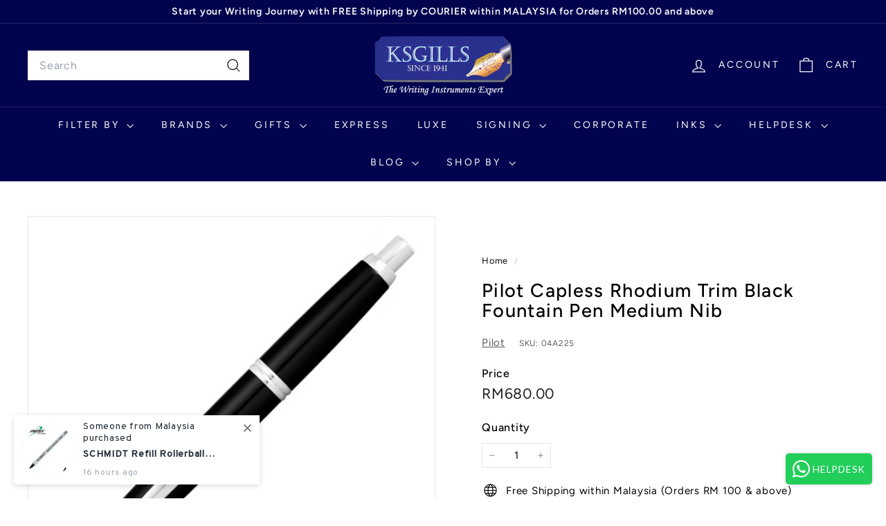

--- FILE ---
content_type: text/html; charset=utf-8
request_url: https://ksgills.com/products/pilot-capless-rhodium-trim-black-fountain-pen-8211-medium-nib
body_size: 47076
content:
<!doctype html>
<html class="no-js" lang="en" dir="ltr">
  <head>
    <meta charset="utf-8">
    <meta http-equiv="X-UA-Compatible" content="IE=edge,chrome=1">
    <meta name="viewport" content="width=device-width,initial-scale=1">
    <meta name="theme-color" content="#00034e">
    <link rel="canonical" href="https://ksgills.com/products/pilot-capless-rhodium-trim-black-fountain-pen-8211-medium-nib">
    <link rel="preconnect" href="https://fonts.shopifycdn.com" crossorigin>
    <link rel="dns-prefetch" href="https://ajax.googleapis.com">
    <link rel="dns-prefetch" href="https://maps.googleapis.com">
    <link rel="dns-prefetch" href="https://maps.gstatic.com"><link rel="shortcut icon" href="//ksgills.com/cdn/shop/files/logo-favicon-ksgills-online-pen-shop-malaysia_32x32.png?v=1613157501" type="image/png">
<title>Pilot Capless Rhodium Trim Black Fountain Pen Medium Nib &ndash; KSGILLS.com (Since 1941, The Writing Instruments Expert)</title>
<meta name="description" content="Pilot Capless Rhodium Trim Black Fountain Pen Medium Nib">
<meta property="og:site_name" content="KSGILLS.com (Since 1941, The Writing Instruments Expert)">
<meta property="og:url" content="https://ksgills.com/products/pilot-capless-rhodium-trim-black-fountain-pen-8211-medium-nib">
<meta property="og:title" content="Pilot Capless Rhodium Trim Black Fountain Pen Medium Nib">
<meta property="og:type" content="product">
<meta property="og:description" content="Pilot Capless Rhodium Trim Black Fountain Pen Medium Nib"><meta property="og:image" content="http://ksgills.com/cdn/shop/products/Pilot-Capless-Rhodium-Trim-Black-Fountain-Pen-Medium-Nib__89858.png?v=1511633036">
  <meta property="og:image:secure_url" content="https://ksgills.com/cdn/shop/products/Pilot-Capless-Rhodium-Trim-Black-Fountain-Pen-Medium-Nib__89858.png?v=1511633036">
  <meta property="og:image:width" content="652">
  <meta property="og:image:height" content="652"><meta name="twitter:site" content="@ksgills">
<meta name="twitter:card" content="summary_large_image">
<meta name="twitter:title" content="Pilot Capless Rhodium Trim Black Fountain Pen Medium Nib">
<meta name="twitter:description" content="Pilot Capless Rhodium Trim Black Fountain Pen Medium Nib">

<style data-shopify>@font-face {
  font-family: Figtree;
  font-weight: 500;
  font-style: normal;
  font-display: swap;
  src: url("//ksgills.com/cdn/fonts/figtree/figtree_n5.3b6b7df38aa5986536945796e1f947445832047c.woff2") format("woff2"),
       url("//ksgills.com/cdn/fonts/figtree/figtree_n5.f26bf6dcae278b0ed902605f6605fa3338e81dab.woff") format("woff");
}

  @font-face {
  font-family: Figtree;
  font-weight: 400;
  font-style: normal;
  font-display: swap;
  src: url("//ksgills.com/cdn/fonts/figtree/figtree_n4.3c0838aba1701047e60be6a99a1b0a40ce9b8419.woff2") format("woff2"),
       url("//ksgills.com/cdn/fonts/figtree/figtree_n4.c0575d1db21fc3821f17fd6617d3dee552312137.woff") format("woff");
}


  @font-face {
  font-family: Figtree;
  font-weight: 600;
  font-style: normal;
  font-display: swap;
  src: url("//ksgills.com/cdn/fonts/figtree/figtree_n6.9d1ea52bb49a0a86cfd1b0383d00f83d3fcc14de.woff2") format("woff2"),
       url("//ksgills.com/cdn/fonts/figtree/figtree_n6.f0fcdea525a0e47b2ae4ab645832a8e8a96d31d3.woff") format("woff");
}

  @font-face {
  font-family: Figtree;
  font-weight: 400;
  font-style: italic;
  font-display: swap;
  src: url("//ksgills.com/cdn/fonts/figtree/figtree_i4.89f7a4275c064845c304a4cf8a4a586060656db2.woff2") format("woff2"),
       url("//ksgills.com/cdn/fonts/figtree/figtree_i4.6f955aaaafc55a22ffc1f32ecf3756859a5ad3e2.woff") format("woff");
}

  @font-face {
  font-family: Figtree;
  font-weight: 600;
  font-style: italic;
  font-display: swap;
  src: url("//ksgills.com/cdn/fonts/figtree/figtree_i6.702baae75738b446cfbed6ac0d60cab7b21e61ba.woff2") format("woff2"),
       url("//ksgills.com/cdn/fonts/figtree/figtree_i6.6b8dc40d16c9905d29525156e284509f871ce8f9.woff") format("woff");
}

</style><link href="//ksgills.com/cdn/shop/t/42/assets/components.css?v=43712827778144619181751977140" rel="stylesheet" type="text/css" media="all" />

<style data-shopify>:root {
    --color-body: #ffffff;
    --color-body-alpha-005: rgba(255, 255, 255, 0.05);
    --color-body-dim: #f2f2f2;

    --color-border: #e8e8e1;

    --color-button-primary: #00034e;
    --color-button-primary-light: #000581;
    --color-button-primary-dim: #000235;
    --color-button-primary-text: #ffffff;

    --color-cart-dot: #ba4444;
    --color-cart-dot-text: #fff;

    --color-footer: #00034e;
    --color-footer-border: #000469;
    --color-footer-text: #ffffff;

    --color-link: #000000;

    --color-modal-bg: rgba(15, 15, 15, 0.6);

    --color-nav: #00034e;
    --color-nav-search: #ffffff;
    --color-nav-text: #ffffff;

    --color-price: #1c1d1d;

    --color-sale-tag: #ba4444;
    --color-sale-tag-text: #ffffff;

    --color-scheme-1-text: #ffffff;
    --color-scheme-1-bg: #ba4444;
    --color-scheme-2-text: #000000;
    --color-scheme-2-bg: #ffffff;
    --color-scheme-3-text: #000000;
    --color-scheme-3-bg: #fcf4f1;

    --color-text-body: #000000;
    --color-text-body-alpha-005: rgba(0, 0, 0, 0.05);
    --color-text-body-alpha-008: rgba(0, 0, 0, 0.08);
    --color-text-savings: #ba4444;

    --color-toolbar: #00034e;
    --color-toolbar-text: #ffffff;

    --url-ico-select: url(//ksgills.com/cdn/shop/t/42/assets/ico-select.svg);
    --url-swirl-svg: url(//ksgills.com/cdn/shop/t/42/assets/swirl.svg);

    --header-padding-bottom: 0;

    --page-top-padding: 35px;
    --page-narrow: 780px;
    --page-width-padding: 40px;
    --grid-gutter: 22px;
    --index-section-padding: 60px;
    --section-header-bottom: 40px;
    --collapsible-icon-width: 12px;

    --size-chart-margin: 30px 0;
    --size-chart-icon-margin: 5px;

    --newsletter-reminder-padding: 20px 30px 20px 25px;

    --text-frame-margin: 10px;

    /*Shop Pay Installments*/
    --color-body-text: #000000;
    --color-body: #ffffff;
    --color-bg: #ffffff;

    --type-header-primary: Figtree;
    --type-header-fallback: sans-serif;
    --type-header-size: 32px;
    --type-header-weight: 500;
    --type-header-line-height: 1.1;
    --type-header-spacing: 0.05em;

    
      --type-header-transform: none;
    

    --type-base-primary:Figtree;
    --type-base-fallback:sans-serif;
    --type-base-size: 15px;
    --type-base-weight: 400;
    --type-base-spacing: 0.05em;
    --type-base-line-height: 1.6;

    --color-small-image-bg: #ffffff;
    --color-small-image-bg-dark: #f7f7f7;
    --color-large-image-bg: #0f0f0f;
    --color-large-image-bg-light: #303030;

    --icon-stroke-width: 3px;
    --icon-stroke-line-join: miter;

    
      --button-radius: 0;
      --button-padding: 11px 20px;
    

    
      --roundness: 0;
    

    
      --grid-thickness: 0;
    

    --product-tile-margin: 0%;
    --collection-tile-margin: 0%;

    --swatch-size: 40px;

    
      --swatch-border-radius: 50%;
    
  }

  @media screen and (max-width: 768px) {
    :root {
      --page-top-padding: 15px;
      --page-narrow: 330px;
      --page-width-padding: 17px;
      --grid-gutter: 16px;
      --index-section-padding: 40px;
      --section-header-bottom: 25px;
      --collapsible-icon-width: 10px;
      --text-frame-margin: 7px;
      --type-base-size: 13px;

      
        --roundness: 0;
        --button-padding: 9px 17px;
      
    }
  }</style><link href="//ksgills.com/cdn/shop/t/42/assets/overrides.css?v=22777653670148856341751977164" rel="stylesheet" type="text/css" media="all" />
<style data-shopify>:root {
        --product-grid-padding: 12px;
      }</style><script async crossorigin fetchpriority="high" src="/cdn/shopifycloud/importmap-polyfill/es-modules-shim.2.4.0.js"></script>
<script>
      document.documentElement.className = document.documentElement.className.replace('no-js', 'js');

      window.theme = window.theme || {};

      theme.settings = {
        themeName: 'Expanse',
        themeVersion: '7.0.0', // x-release-please-version
      };
    </script><script type="importmap">
{
  "imports": {
    "@archetype-themes/custom-elements/base-media": "//ksgills.com/cdn/shop/t/42/assets/base-media.js?v=180215418933095669231751977123",
    "@archetype-themes/custom-elements/disclosure": "//ksgills.com/cdn/shop/t/42/assets/disclosure.js?v=182459945533096787091751977142",
    "@archetype-themes/custom-elements/header-search": "//ksgills.com/cdn/shop/t/42/assets/header-search.js?v=14790263600647437351751977150",
    "@archetype-themes/custom-elements/product-recommendations": "//ksgills.com/cdn/shop/t/42/assets/product-recommendations.js?v=76410797257285949611751977175",
    "@archetype-themes/custom-elements/swatches": "//ksgills.com/cdn/shop/t/42/assets/swatches.js?v=115748111205220542111751977194",
    "@archetype-themes/custom-elements/theme-element": "//ksgills.com/cdn/shop/t/42/assets/theme-element.js?v=23783870107938227301751977206",
    "@archetype-themes/modules/cart-form": "//ksgills.com/cdn/shop/t/42/assets/cart-form.js?v=112467115607385685851751977131",
    "@archetype-themes/modules/clone-footer": "//ksgills.com/cdn/shop/t/42/assets/clone-footer.js?v=65189253863211222311751977136",
    "@archetype-themes/modules/collection-sidebar": "//ksgills.com/cdn/shop/t/42/assets/collection-sidebar.js?v=1325888889692973131751977139",
    "@archetype-themes/modules/drawers": "//ksgills.com/cdn/shop/t/42/assets/drawers.js?v=133655453772475736011751977143",
    "@archetype-themes/modules/modal": "//ksgills.com/cdn/shop/t/42/assets/modal.js?v=158707362359803246971751977161",
    "@archetype-themes/modules/nav-dropdown": "//ksgills.com/cdn/shop/t/42/assets/nav-dropdown.js?v=161891049847192907061751977162",
    "@archetype-themes/modules/photoswipe": "//ksgills.com/cdn/shop/t/42/assets/photoswipe.js?v=26893319410327140681751977170",
    "@archetype-themes/modules/slideshow": "//ksgills.com/cdn/shop/t/42/assets/slideshow.js?v=126977017077271715931751977190",
    "@archetype-themes/utils/a11y": "//ksgills.com/cdn/shop/t/42/assets/a11y.js?v=42141139595583154601751977117",
    "@archetype-themes/utils/ajax-renderer": "//ksgills.com/cdn/shop/t/42/assets/ajax-renderer.js?v=17957378971572593961751977118",
    "@archetype-themes/utils/currency": "//ksgills.com/cdn/shop/t/42/assets/currency.js?v=93335643952206747231751977141",
    "@archetype-themes/utils/events": "//ksgills.com/cdn/shop/t/42/assets/events.js?v=41484686344495800011751977144",
    "@archetype-themes/utils/product-loader": "//ksgills.com/cdn/shop/t/42/assets/product-loader.js?v=71947287259713254281751977174",
    "@archetype-themes/utils/resource-loader": "//ksgills.com/cdn/shop/t/42/assets/resource-loader.js?v=81301169148003274841751977178",
    "@archetype-themes/utils/storage": "//ksgills.com/cdn/shop/t/42/assets/storage.js?v=165714144265540632071751977193",
    "@archetype-themes/utils/theme-editor-event-handler-mixin": "//ksgills.com/cdn/shop/t/42/assets/theme-editor-event-handler-mixin.js?v=114462069356338668731751977205",
    "@archetype-themes/utils/utils": "//ksgills.com/cdn/shop/t/42/assets/utils.js?v=117964846174238173191751977210",
    "@archetype-themes/vendors/flickity": "//ksgills.com/cdn/shop/t/42/assets/flickity.js?v=180040601754775719741751977146",
    "@archetype-themes/vendors/flickity-fade": "//ksgills.com/cdn/shop/t/42/assets/flickity-fade.js?v=7618156608010510071751977146",
    "@archetype-themes/vendors/in-view": "//ksgills.com/cdn/shop/t/42/assets/in-view.js?v=158303221847540477331751977153",
    "@archetype-themes/vendors/photoswipe-ui-default.min": "//ksgills.com/cdn/shop/t/42/assets/photoswipe-ui-default.min.js?v=153569421128418950921751977170",
    "@archetype-themes/vendors/photoswipe.min": "//ksgills.com/cdn/shop/t/42/assets/photoswipe.min.js?v=159595140210348923361751977171",
    "components/add-to-cart": "//ksgills.com/cdn/shop/t/42/assets/add-to-cart.js?v=157761415605003885381751977118",
    "components/announcement-bar": "//ksgills.com/cdn/shop/t/42/assets/announcement-bar.js?v=121029201872210647121751977120",
    "components/block-buy-buttons": "//ksgills.com/cdn/shop/t/42/assets/block-buy-buttons.js?v=56380689241029412871751977124",
    "components/block-price": "//ksgills.com/cdn/shop/t/42/assets/block-price.js?v=174793000406617112591751977125",
    "components/block-variant-picker": "//ksgills.com/cdn/shop/t/42/assets/block-variant-picker.js?v=100675464509634971691751977127",
    "components/cart-note": "//ksgills.com/cdn/shop/t/42/assets/cart-note.js?v=56198602689862001351751977132",
    "components/close-cart": "//ksgills.com/cdn/shop/t/42/assets/close-cart.js?v=122851508247342011791751977136",
    "components/collapsible": "//ksgills.com/cdn/shop/t/42/assets/collapsible.js?v=177773173634684916621751977137",
    "components/collection-mobile-filters": "//ksgills.com/cdn/shop/t/42/assets/collection-mobile-filters.js?v=141085733159431533581751977138",
    "components/gift-card-recipient-form": "//ksgills.com/cdn/shop/t/42/assets/gift-card-recipient-form.js?v=25114532869471163621751977146",
    "components/header-cart-drawer": "//ksgills.com/cdn/shop/t/42/assets/header-cart-drawer.js?v=10438076937880405391751977148",
    "components/header-drawer": "//ksgills.com/cdn/shop/t/42/assets/header-drawer.js?v=12194218155632391321751977149",
    "components/header-mobile-nav": "//ksgills.com/cdn/shop/t/42/assets/header-mobile-nav.js?v=77324086688366174111751977149",
    "components/header-nav": "//ksgills.com/cdn/shop/t/42/assets/header-nav.js?v=134448756228213604281751977149",
    "components/item-grid": "//ksgills.com/cdn/shop/t/42/assets/item-grid.js?v=109905781791598941741751977155",
    "components/map": "//ksgills.com/cdn/shop/t/42/assets/map.js?v=113321260895345124881751977159",
    "components/model-media": "//ksgills.com/cdn/shop/t/42/assets/model-media.js?v=72293555598817173731751977161",
    "components/newsletter-reminder": "//ksgills.com/cdn/shop/t/42/assets/newsletter-reminder.js?v=35744343425145152751751977163",
    "components/parallax-image": "//ksgills.com/cdn/shop/t/42/assets/parallax-image.js?v=59188309605188605141751977167",
    "components/predictive-search": "//ksgills.com/cdn/shop/t/42/assets/predictive-search.js?v=165210660372665716981751977173",
    "components/price-range": "//ksgills.com/cdn/shop/t/42/assets/price-range.js?v=87243038936141742371751977173",
    "components/product-images": "//ksgills.com/cdn/shop/t/42/assets/product-images.js?v=101208797313625026491751977174",
    "components/product-inventory": "//ksgills.com/cdn/shop/t/42/assets/product-inventory.js?v=69607211263097186841751977174",
    "components/quantity-selector": "//ksgills.com/cdn/shop/t/42/assets/quantity-selector.js?v=29811676615099985201751977176",
    "components/quick-add": "//ksgills.com/cdn/shop/t/42/assets/quick-add.js?v=112070224713420499361751977177",
    "components/quick-shop": "//ksgills.com/cdn/shop/t/42/assets/quick-shop.js?v=169214600794817870211751977177",
    "components/rte": "//ksgills.com/cdn/shop/t/42/assets/rte.js?v=175428553801475883871751977179",
    "components/section-advanced-accordion": "//ksgills.com/cdn/shop/t/42/assets/section-advanced-accordion.js?v=172994900201510659141751977180",
    "components/section-age-verification-popup": "//ksgills.com/cdn/shop/t/42/assets/section-age-verification-popup.js?v=133696332194319723851751977181",
    "components/section-background-image-text": "//ksgills.com/cdn/shop/t/42/assets/section-background-image-text.js?v=21722524035606903071751977181",
    "components/section-collection-header": "//ksgills.com/cdn/shop/t/42/assets/section-collection-header.js?v=38468508189529151931751977181",
    "components/section-countdown": "//ksgills.com/cdn/shop/t/42/assets/section-countdown.js?v=75237863181774550081751977182",
    "components/section-footer": "//ksgills.com/cdn/shop/t/42/assets/section-footer.js?v=148713697742347807881751977182",
    "components/section-header": "//ksgills.com/cdn/shop/t/42/assets/section-header.js?v=146891184291599232001751977183",
    "components/section-hotspots": "//ksgills.com/cdn/shop/t/42/assets/section-hotspots.js?v=123038301200020945031751977183",
    "components/section-image-compare": "//ksgills.com/cdn/shop/t/42/assets/section-image-compare.js?v=84708806597935999591751977184",
    "components/section-main-addresses": "//ksgills.com/cdn/shop/t/42/assets/section-main-addresses.js?v=38269558316828166111751977184",
    "components/section-main-cart": "//ksgills.com/cdn/shop/t/42/assets/section-main-cart.js?v=104282612614769570861751977184",
    "components/section-main-login": "//ksgills.com/cdn/shop/t/42/assets/section-main-login.js?v=141583384861984065451751977185",
    "components/section-more-products-vendor": "//ksgills.com/cdn/shop/t/42/assets/section-more-products-vendor.js?v=139037179476081649891751977186",
    "components/section-newsletter-popup": "//ksgills.com/cdn/shop/t/42/assets/section-newsletter-popup.js?v=14748164573072822331751977186",
    "components/section-password-header": "//ksgills.com/cdn/shop/t/42/assets/section-password-header.js?v=180461259096248157561751977186",
    "components/section-recently-viewed": "//ksgills.com/cdn/shop/t/42/assets/section-recently-viewed.js?v=55908193119123770971751977187",
    "components/section-testimonials": "//ksgills.com/cdn/shop/t/42/assets/section-testimonials.js?v=1105492954700041671751977187",
    "components/store-availability": "//ksgills.com/cdn/shop/t/42/assets/store-availability.js?v=3599424513449990531751977193",
    "components/theme-editor": "//ksgills.com/cdn/shop/t/42/assets/theme-editor.js?v=7962243367912863361751977205",
    "components/toggle-cart": "//ksgills.com/cdn/shop/t/42/assets/toggle-cart.js?v=38431333347854231931751977207",
    "components/toggle-menu": "//ksgills.com/cdn/shop/t/42/assets/toggle-menu.js?v=184417730195572818991751977207",
    "components/toggle-search": "//ksgills.com/cdn/shop/t/42/assets/toggle-search.js?v=152152935064256525541751977208",
    "components/tool-tip": "//ksgills.com/cdn/shop/t/42/assets/tool-tip.js?v=111952048857288946281751977208",
    "components/tool-tip-trigger": "//ksgills.com/cdn/shop/t/42/assets/tool-tip-trigger.js?v=51579085798980736711751977208",
    "components/variant-sku": "//ksgills.com/cdn/shop/t/42/assets/variant-sku.js?v=181636493864733257641751977210",
    "components/video-media": "//ksgills.com/cdn/shop/t/42/assets/video-media.js?v=117747228584985477391751977211",
    "nouislider": "//ksgills.com/cdn/shop/t/42/assets/nouislider.js?v=100438778919154896961751977164"
  }
}
</script>
<script>
  if (!(HTMLScriptElement.supports && HTMLScriptElement.supports('importmap'))) {
    const el = document.createElement('script')
    el.async = true
    el.src = "//ksgills.com/cdn/shop/t/42/assets/es-module-shims.min.js?v=3197203922110785981751977144"
    document.head.appendChild(el)
  }
</script>

<script type="module" src="//ksgills.com/cdn/shop/t/42/assets/is-land.min.js?v=92343381495565747271751977155"></script>



<script type="module">
  try {
    const importMap = document.querySelector('script[type="importmap"]')
    const importMapJson = JSON.parse(importMap.textContent)
    const importMapModules = Object.values(importMapJson.imports)
    for (let i = 0; i < importMapModules.length; i++) {
      const link = document.createElement('link')
      link.rel = 'modulepreload'
      link.href = importMapModules[i]
      document.head.appendChild(link)
    }
  } catch (e) {
    console.error(e)
  }
</script>

<script>window.performance && window.performance.mark && window.performance.mark('shopify.content_for_header.start');</script><meta name="google-site-verification" content="cfTxeRLHGlcEHNPpBGCg5M6El5P2t9CRI6XnShZ7f7k">
<meta id="shopify-digital-wallet" name="shopify-digital-wallet" content="/25737948/digital_wallets/dialog">
<meta name="shopify-checkout-api-token" content="4a92798627766e14df24edab7dff9e4f">
<meta id="in-context-paypal-metadata" data-shop-id="25737948" data-venmo-supported="false" data-environment="production" data-locale="en_US" data-paypal-v4="true" data-currency="MYR">
<link rel="alternate" hreflang="x-default" href="https://ksgills.com/products/pilot-capless-rhodium-trim-black-fountain-pen-8211-medium-nib">
<link rel="alternate" hreflang="en-SG" href="https://ksgills.com/en-sg/products/pilot-capless-rhodium-trim-black-fountain-pen-8211-medium-nib">
<link rel="alternate" type="application/json+oembed" href="https://ksgills.com/products/pilot-capless-rhodium-trim-black-fountain-pen-8211-medium-nib.oembed">
<script async="async" src="/checkouts/internal/preloads.js?locale=en-MY"></script>
<script id="shopify-features" type="application/json">{"accessToken":"4a92798627766e14df24edab7dff9e4f","betas":["rich-media-storefront-analytics"],"domain":"ksgills.com","predictiveSearch":true,"shopId":25737948,"locale":"en"}</script>
<script>var Shopify = Shopify || {};
Shopify.shop = "ksgills-com.myshopify.com";
Shopify.locale = "en";
Shopify.currency = {"active":"MYR","rate":"1.0"};
Shopify.country = "MY";
Shopify.theme = {"name":"AT | Updated 2025-July-KSGILLS-Expanse","id":152408162522,"schema_name":"Expanse","schema_version":"7.0.0","theme_store_id":902,"role":"main"};
Shopify.theme.handle = "null";
Shopify.theme.style = {"id":null,"handle":null};
Shopify.cdnHost = "ksgills.com/cdn";
Shopify.routes = Shopify.routes || {};
Shopify.routes.root = "/";</script>
<script type="module">!function(o){(o.Shopify=o.Shopify||{}).modules=!0}(window);</script>
<script>!function(o){function n(){var o=[];function n(){o.push(Array.prototype.slice.apply(arguments))}return n.q=o,n}var t=o.Shopify=o.Shopify||{};t.loadFeatures=n(),t.autoloadFeatures=n()}(window);</script>
<script id="shop-js-analytics" type="application/json">{"pageType":"product"}</script>
<script defer="defer" async type="module" src="//ksgills.com/cdn/shopifycloud/shop-js/modules/v2/client.init-shop-cart-sync_DtuiiIyl.en.esm.js"></script>
<script defer="defer" async type="module" src="//ksgills.com/cdn/shopifycloud/shop-js/modules/v2/chunk.common_CUHEfi5Q.esm.js"></script>
<script type="module">
  await import("//ksgills.com/cdn/shopifycloud/shop-js/modules/v2/client.init-shop-cart-sync_DtuiiIyl.en.esm.js");
await import("//ksgills.com/cdn/shopifycloud/shop-js/modules/v2/chunk.common_CUHEfi5Q.esm.js");

  window.Shopify.SignInWithShop?.initShopCartSync?.({"fedCMEnabled":true,"windoidEnabled":true});

</script>
<script>(function() {
  var isLoaded = false;
  function asyncLoad() {
    if (isLoaded) return;
    isLoaded = true;
    var urls = ["https:\/\/cdn.shopify.com\/s\/files\/1\/0683\/1371\/0892\/files\/splmn-shopify-prod-August-31.min.js?v=1693985059\u0026shop=ksgills-com.myshopify.com","https:\/\/ksgills-com.myshopify.com\/apps\/delivery\/delivery_coder.js?t=1711784796.192\u0026n=54651447\u0026shop=ksgills-com.myshopify.com","https:\/\/cdn.shopify.com\/s\/files\/1\/0449\/2568\/1820\/t\/4\/assets\/booster_currency.js?v=1624978055\u0026shop=ksgills-com.myshopify.com","https:\/\/cdn.robinpro.gallery\/js\/client.js?v=5ad0431\u0026shop=ksgills-com.myshopify.com","https:\/\/api-na1.hubapi.com\/scriptloader\/v1\/5250825.js?shop=ksgills-com.myshopify.com"];
    for (var i = 0; i < urls.length; i++) {
      var s = document.createElement('script');
      s.type = 'text/javascript';
      s.async = true;
      s.src = urls[i];
      var x = document.getElementsByTagName('script')[0];
      x.parentNode.insertBefore(s, x);
    }
  };
  if(window.attachEvent) {
    window.attachEvent('onload', asyncLoad);
  } else {
    window.addEventListener('load', asyncLoad, false);
  }
})();</script>
<script id="__st">var __st={"a":25737948,"offset":28800,"reqid":"f17627ff-ec2b-4a22-b930-c49f0e5136cf-1767658576","pageurl":"ksgills.com\/products\/pilot-capless-rhodium-trim-black-fountain-pen-8211-medium-nib","u":"26aeb487d6de","p":"product","rtyp":"product","rid":430280015915};</script>
<script>window.ShopifyPaypalV4VisibilityTracking = true;</script>
<script id="captcha-bootstrap">!function(){'use strict';const t='contact',e='account',n='new_comment',o=[[t,t],['blogs',n],['comments',n],[t,'customer']],c=[[e,'customer_login'],[e,'guest_login'],[e,'recover_customer_password'],[e,'create_customer']],r=t=>t.map((([t,e])=>`form[action*='/${t}']:not([data-nocaptcha='true']) input[name='form_type'][value='${e}']`)).join(','),a=t=>()=>t?[...document.querySelectorAll(t)].map((t=>t.form)):[];function s(){const t=[...o],e=r(t);return a(e)}const i='password',u='form_key',d=['recaptcha-v3-token','g-recaptcha-response','h-captcha-response',i],f=()=>{try{return window.sessionStorage}catch{return}},m='__shopify_v',_=t=>t.elements[u];function p(t,e,n=!1){try{const o=window.sessionStorage,c=JSON.parse(o.getItem(e)),{data:r}=function(t){const{data:e,action:n}=t;return t[m]||n?{data:e,action:n}:{data:t,action:n}}(c);for(const[e,n]of Object.entries(r))t.elements[e]&&(t.elements[e].value=n);n&&o.removeItem(e)}catch(o){console.error('form repopulation failed',{error:o})}}const l='form_type',E='cptcha';function T(t){t.dataset[E]=!0}const w=window,h=w.document,L='Shopify',v='ce_forms',y='captcha';let A=!1;((t,e)=>{const n=(g='f06e6c50-85a8-45c8-87d0-21a2b65856fe',I='https://cdn.shopify.com/shopifycloud/storefront-forms-hcaptcha/ce_storefront_forms_captcha_hcaptcha.v1.5.2.iife.js',D={infoText:'Protected by hCaptcha',privacyText:'Privacy',termsText:'Terms'},(t,e,n)=>{const o=w[L][v],c=o.bindForm;if(c)return c(t,g,e,D).then(n);var r;o.q.push([[t,g,e,D],n]),r=I,A||(h.body.append(Object.assign(h.createElement('script'),{id:'captcha-provider',async:!0,src:r})),A=!0)});var g,I,D;w[L]=w[L]||{},w[L][v]=w[L][v]||{},w[L][v].q=[],w[L][y]=w[L][y]||{},w[L][y].protect=function(t,e){n(t,void 0,e),T(t)},Object.freeze(w[L][y]),function(t,e,n,w,h,L){const[v,y,A,g]=function(t,e,n){const i=e?o:[],u=t?c:[],d=[...i,...u],f=r(d),m=r(i),_=r(d.filter((([t,e])=>n.includes(e))));return[a(f),a(m),a(_),s()]}(w,h,L),I=t=>{const e=t.target;return e instanceof HTMLFormElement?e:e&&e.form},D=t=>v().includes(t);t.addEventListener('submit',(t=>{const e=I(t);if(!e)return;const n=D(e)&&!e.dataset.hcaptchaBound&&!e.dataset.recaptchaBound,o=_(e),c=g().includes(e)&&(!o||!o.value);(n||c)&&t.preventDefault(),c&&!n&&(function(t){try{if(!f())return;!function(t){const e=f();if(!e)return;const n=_(t);if(!n)return;const o=n.value;o&&e.removeItem(o)}(t);const e=Array.from(Array(32),(()=>Math.random().toString(36)[2])).join('');!function(t,e){_(t)||t.append(Object.assign(document.createElement('input'),{type:'hidden',name:u})),t.elements[u].value=e}(t,e),function(t,e){const n=f();if(!n)return;const o=[...t.querySelectorAll(`input[type='${i}']`)].map((({name:t})=>t)),c=[...d,...o],r={};for(const[a,s]of new FormData(t).entries())c.includes(a)||(r[a]=s);n.setItem(e,JSON.stringify({[m]:1,action:t.action,data:r}))}(t,e)}catch(e){console.error('failed to persist form',e)}}(e),e.submit())}));const S=(t,e)=>{t&&!t.dataset[E]&&(n(t,e.some((e=>e===t))),T(t))};for(const o of['focusin','change'])t.addEventListener(o,(t=>{const e=I(t);D(e)&&S(e,y())}));const B=e.get('form_key'),M=e.get(l),P=B&&M;t.addEventListener('DOMContentLoaded',(()=>{const t=y();if(P)for(const e of t)e.elements[l].value===M&&p(e,B);[...new Set([...A(),...v().filter((t=>'true'===t.dataset.shopifyCaptcha))])].forEach((e=>S(e,t)))}))}(h,new URLSearchParams(w.location.search),n,t,e,['guest_login'])})(!0,!0)}();</script>
<script integrity="sha256-4kQ18oKyAcykRKYeNunJcIwy7WH5gtpwJnB7kiuLZ1E=" data-source-attribution="shopify.loadfeatures" defer="defer" src="//ksgills.com/cdn/shopifycloud/storefront/assets/storefront/load_feature-a0a9edcb.js" crossorigin="anonymous"></script>
<script data-source-attribution="shopify.dynamic_checkout.dynamic.init">var Shopify=Shopify||{};Shopify.PaymentButton=Shopify.PaymentButton||{isStorefrontPortableWallets:!0,init:function(){window.Shopify.PaymentButton.init=function(){};var t=document.createElement("script");t.src="https://ksgills.com/cdn/shopifycloud/portable-wallets/latest/portable-wallets.en.js",t.type="module",document.head.appendChild(t)}};
</script>
<script data-source-attribution="shopify.dynamic_checkout.buyer_consent">
  function portableWalletsHideBuyerConsent(e){var t=document.getElementById("shopify-buyer-consent"),n=document.getElementById("shopify-subscription-policy-button");t&&n&&(t.classList.add("hidden"),t.setAttribute("aria-hidden","true"),n.removeEventListener("click",e))}function portableWalletsShowBuyerConsent(e){var t=document.getElementById("shopify-buyer-consent"),n=document.getElementById("shopify-subscription-policy-button");t&&n&&(t.classList.remove("hidden"),t.removeAttribute("aria-hidden"),n.addEventListener("click",e))}window.Shopify?.PaymentButton&&(window.Shopify.PaymentButton.hideBuyerConsent=portableWalletsHideBuyerConsent,window.Shopify.PaymentButton.showBuyerConsent=portableWalletsShowBuyerConsent);
</script>
<script>
  function portableWalletsCleanup(e){e&&e.src&&console.error("Failed to load portable wallets script "+e.src);var t=document.querySelectorAll("shopify-accelerated-checkout .shopify-payment-button__skeleton, shopify-accelerated-checkout-cart .wallet-cart-button__skeleton"),e=document.getElementById("shopify-buyer-consent");for(let e=0;e<t.length;e++)t[e].remove();e&&e.remove()}function portableWalletsNotLoadedAsModule(e){e instanceof ErrorEvent&&"string"==typeof e.message&&e.message.includes("import.meta")&&"string"==typeof e.filename&&e.filename.includes("portable-wallets")&&(window.removeEventListener("error",portableWalletsNotLoadedAsModule),window.Shopify.PaymentButton.failedToLoad=e,"loading"===document.readyState?document.addEventListener("DOMContentLoaded",window.Shopify.PaymentButton.init):window.Shopify.PaymentButton.init())}window.addEventListener("error",portableWalletsNotLoadedAsModule);
</script>

<script type="module" src="https://ksgills.com/cdn/shopifycloud/portable-wallets/latest/portable-wallets.en.js" onError="portableWalletsCleanup(this)" crossorigin="anonymous"></script>
<script nomodule>
  document.addEventListener("DOMContentLoaded", portableWalletsCleanup);
</script>

<link id="shopify-accelerated-checkout-styles" rel="stylesheet" media="screen" href="https://ksgills.com/cdn/shopifycloud/portable-wallets/latest/accelerated-checkout-backwards-compat.css" crossorigin="anonymous">
<style id="shopify-accelerated-checkout-cart">
        #shopify-buyer-consent {
  margin-top: 1em;
  display: inline-block;
  width: 100%;
}

#shopify-buyer-consent.hidden {
  display: none;
}

#shopify-subscription-policy-button {
  background: none;
  border: none;
  padding: 0;
  text-decoration: underline;
  font-size: inherit;
  cursor: pointer;
}

#shopify-subscription-policy-button::before {
  box-shadow: none;
}

      </style>

<script>window.performance && window.performance.mark && window.performance.mark('shopify.content_for_header.end');</script>

    <script src="//ksgills.com/cdn/shop/t/42/assets/theme.js?v=113616480651186619411751977206" defer="defer"></script>
  <!-- BEGIN app block: shopify://apps/kip-payment-methods/blocks/kip-theme-extension/d53576f1-e23f-4883-bd03-d5c412a8e7ce -->


<script src="https://cdn.shopify.com/extensions/019b465a-f6e4-7211-afd7-e77db1b768d9/kip-customize-payment-methods-116/assets/script.js" type="text/javascript" async></script>

<script type="module">
  (function() {
    const isInDesignMode = window.Shopify.designMode;
    const themeId = Shopify.theme.theme_store_id;

    // access liquid vars
    window.vCart = {"note":null,"attributes":{},"original_total_price":0,"total_price":0,"total_discount":0,"total_weight":0.0,"item_count":0,"items":[],"requires_shipping":false,"currency":"MYR","items_subtotal_price":0,"cart_level_discount_applications":[],"checkout_charge_amount":0};
    window.vCustomerOrdersCount = null;
    window.vCustomerTags = null;
    window.vCustomerIsLoggedIn = null;
    window.vCustomerIsB2B = null;
    window.vCartType = "page";
    window.vTemplate = "product";
    window.vProduct = {"id":430280015915,"title":"Pilot Capless Rhodium Trim Black Fountain Pen Medium Nib","handle":"pilot-capless-rhodium-trim-black-fountain-pen-8211-medium-nib","description":"\u003cp\u003ePilot Capless Rhodium Trim Black Fountain Pen Medium Nib\u003c\/p\u003e\n","published_at":"2017-11-23T14:03:22+08:00","created_at":"2017-11-23T14:03:25+08:00","vendor":"Pilot","type":"","tags":["Below RM1000","Black","Chrome Trim","Fountain Pen","Online Order Only","Pilot Capless"],"price":68000,"price_min":68000,"price_max":68000,"available":false,"price_varies":false,"compare_at_price":null,"compare_at_price_min":0,"compare_at_price_max":0,"compare_at_price_varies":false,"variants":[{"id":5872451354667,"title":"Default Title","option1":"Default Title","option2":null,"option3":null,"sku":"04A225","requires_shipping":true,"taxable":true,"featured_image":null,"available":false,"name":"Pilot Capless Rhodium Trim Black Fountain Pen Medium Nib","public_title":null,"options":["Default Title"],"price":68000,"weight":0,"compare_at_price":null,"inventory_quantity":0,"inventory_management":"shopify","inventory_policy":"deny","barcode":"51354667","requires_selling_plan":false,"selling_plan_allocations":[]}],"images":["\/\/ksgills.com\/cdn\/shop\/products\/Pilot-Capless-Rhodium-Trim-Black-Fountain-Pen-Medium-Nib__89858.png?v=1511633036"],"featured_image":"\/\/ksgills.com\/cdn\/shop\/products\/Pilot-Capless-Rhodium-Trim-Black-Fountain-Pen-Medium-Nib__89858.png?v=1511633036","options":["Title"],"media":[{"alt":"Pilot Capless Rhodium Trim Black Fountain Pen Medium Nib - KSGILLS.com | The Writing Instruments Expert","id":503608049707,"position":1,"preview_image":{"aspect_ratio":1.0,"height":652,"width":652,"src":"\/\/ksgills.com\/cdn\/shop\/products\/Pilot-Capless-Rhodium-Trim-Black-Fountain-Pen-Medium-Nib__89858.png?v=1511633036"},"aspect_ratio":1.0,"height":652,"media_type":"image","src":"\/\/ksgills.com\/cdn\/shop\/products\/Pilot-Capless-Rhodium-Trim-Black-Fountain-Pen-Medium-Nib__89858.png?v=1511633036","width":652}],"requires_selling_plan":false,"selling_plan_groups":[],"content":"\u003cp\u003ePilot Capless Rhodium Trim Black Fountain Pen Medium Nib\u003c\/p\u003e\n"};
  })();
</script>
<!-- END app block --><!-- BEGIN app block: shopify://apps/ta-labels-badges/blocks/bss-pl-config-data/91bfe765-b604-49a1-805e-3599fa600b24 --><script
    id='bss-pl-config-data'
>
	let TAE_StoreId = "13097";
	if (typeof BSS_PL == 'undefined' || TAE_StoreId !== "") {
  		var BSS_PL = {};
		BSS_PL.storeId = 13097;
		BSS_PL.currentPlan = "ten_usd";
		BSS_PL.apiServerProduction = "https://product-labels.tech-arms.io";
		BSS_PL.publicAccessToken = "f387d59bd72d4910b2cf0e96c26e4a21";
		BSS_PL.customerTags = "null";
		BSS_PL.customerId = "null";
		BSS_PL.storeIdCustomOld = 10678;
		BSS_PL.storeIdOldWIthPriority = 12200;
		BSS_PL.storeIdOptimizeAppendLabel = 59637
		BSS_PL.optimizeCodeIds = null; 
		BSS_PL.extendedFeatureIds = null;
		BSS_PL.integration = {"laiReview":{"status":0,"config":[]}};
		BSS_PL.settingsData  = {};
		BSS_PL.configProductMetafields = [];
		BSS_PL.configVariantMetafields = [];
		
		BSS_PL.configData = [].concat({"id":165306,"name":"Contact Us Before Checkout","priority":0,"enable_priority":0,"enable":1,"pages":"1,2,3,4,7","related_product_tag":null,"first_image_tags":null,"img_url":"","public_img_url":"","position":0,"apply":null,"product_type":2,"exclude_products":6,"collection_image_type":0,"product":"","variant":"","collection":"","exclude_product_ids":"","collection_image":"","inventory":0,"tags":"Contact Us Before Checkout","excludeTags":"","vendors":"","from_price":null,"to_price":null,"domain_id":13097,"locations":"","enable_allowed_countries":0,"locales":"","enable_allowed_locales":0,"enable_visibility_date":0,"from_date":null,"to_date":null,"enable_discount_range":0,"discount_type":1,"discount_from":null,"discount_to":null,"label_text":"%3Cp%3E%3Cstrong%3EOnline%20Order%20Only%3C/strong%3E%3C/p%3E%3Cp%3E%28Contact%20Us%20to%20Reconfirm%20Availability%20Before%20Checkout%29%3C/p%3E","label_text_color":"#ffffff","label_text_background_color":{"type":"hex","value":"#ff7f50ff"},"label_text_font_size":12,"label_text_no_image":1,"label_text_in_stock":"In Stock","label_text_out_stock":"Sold out","label_shadow":{"blur":0,"h_offset":0,"v_offset":0},"label_opacity":100,"topBottom_padding":4,"border_radius":"0px 0px 0px 0px","border_style":"none","border_size":"1","border_color":"#000000","label_shadow_color":"#808080","label_text_style":0,"label_text_font_family":null,"label_text_font_url":null,"customer_label_preview_image":"/static/adminhtml/images/sample-bg.webp","label_preview_image":"/static/adminhtml/images/sample-bg.webp","label_text_enable":1,"customer_tags":"","exclude_customer_tags":"","customer_type":"allcustomers","exclude_customers":"all_customer_tags","label_on_image":"2","label_type":1,"badge_type":0,"custom_selector":null,"margin_top":0,"margin_bottom":0,"mobile_height_label":20,"mobile_width_label":40,"mobile_font_size_label":12,"emoji":null,"emoji_position":null,"transparent_background":"0","custom_page":null,"check_custom_page":false,"include_custom_page":null,"check_include_custom_page":false,"margin_left":0,"instock":null,"price_range_from":null,"price_range_to":null,"enable_price_range":0,"enable_product_publish":0,"customer_selected_product":null,"selected_product":null,"product_publish_from":null,"product_publish_to":null,"enable_countdown_timer":0,"option_format_countdown":0,"countdown_time":null,"option_end_countdown":null,"start_day_countdown":null,"countdown_type":1,"countdown_daily_from_time":null,"countdown_daily_to_time":null,"countdown_interval_start_time":null,"countdown_interval_length":null,"countdown_interval_break_length":null,"public_url_s3":"","enable_visibility_period":0,"visibility_period":1,"createdAt":"2025-04-15T05:25:53.000Z","customer_ids":"","exclude_customer_ids":"","angle":0,"toolTipText":"","label_shape":"rectangle","label_shape_type":1,"mobile_fixed_percent_label":"percentage","desktop_width_label":40,"desktop_height_label":10,"desktop_fixed_percent_label":"percentage","mobile_position":0,"desktop_label_unlimited_top":0,"desktop_label_unlimited_left":0,"mobile_label_unlimited_top":0,"mobile_label_unlimited_left":0,"mobile_margin_top":0,"mobile_margin_left":0,"mobile_config_label_enable":0,"mobile_default_config":1,"mobile_margin_bottom":0,"enable_fixed_time":0,"fixed_time":null,"statusLabelHoverText":0,"labelHoverTextLink":{"url":"","is_open_in_newtab":true},"labelAltText":"","statusLabelAltText":0,"enable_badge_stock":0,"badge_stock_style":1,"badge_stock_config":null,"enable_multi_badge":0,"animation_type":0,"animation_duration":5,"animation_repeat_option":0,"animation_repeat":0,"desktop_show_badges":1,"mobile_show_badges":1,"desktop_show_labels":1,"mobile_show_labels":1,"label_text_unlimited_stock":"Unlimited Stock","img_plan_id":0,"label_badge_type":"text","deletedAt":null,"desktop_lock_aspect_ratio":true,"mobile_lock_aspect_ratio":true,"img_aspect_ratio":1,"preview_board_width":448,"preview_board_height":448,"set_size_on_mobile":true,"set_position_on_mobile":true,"set_margin_on_mobile":true,"from_stock":0,"to_stock":0,"condition_product_title":"{\"enabled\":false,\"type\":1,\"content\":\"\"}","conditions_apply_type":"{\"discount\":1,\"price\":1,\"inventory\":1}","public_font_url":null,"font_size_ratio":0.6,"group_ids":"[]","metafields":"{\"valueProductMetafield\":[],\"valueVariantMetafield\":[],\"matching_type\":1,\"metafield_type\":1}","no_ratio_height":true,"updatedAt":"2025-04-15T06:43:52.000Z","multipleBadge":null,"translations":[],"label_id":165306,"label_text_id":165306,"bg_style":"solid"},{"id":24842,"name":"PRE-Order - (Based on Tags)","priority":0,"enable_priority":0,"enable":1,"pages":"1,3,4,2,7","related_product_tag":null,"first_image_tags":null,"img_url":"1645964809450_Bagde-PRE-ORDER-CONTACT-US1.png","public_img_url":"https://cdn.shopify.com/s/files/1/2573/7948/t/34/assets/1645964809450_Bagde_PRE_ORDER_CONTACT_US1_png?v=1693654499","position":0,"apply":0,"product_type":2,"exclude_products":null,"collection_image_type":0,"product":"","variant":"","collection":"","exclude_product_ids":"","collection_image":"","inventory":0,"tags":"Online Preorder Only","excludeTags":"","vendors":"","from_price":null,"to_price":null,"domain_id":13097,"locations":"","enable_allowed_countries":0,"locales":"","enable_allowed_locales":0,"enable_visibility_date":0,"from_date":null,"to_date":null,"enable_discount_range":0,"discount_type":1,"discount_from":null,"discount_to":null,"label_text":"Hello!","label_text_color":"#ffffff","label_text_background_color":{"type":"hex","value":"#ff7f50ff"},"label_text_font_size":12,"label_text_no_image":1,"label_text_in_stock":"In Stock","label_text_out_stock":"Sold out","label_shadow":{"blur":"0","h_offset":0,"v_offset":0},"label_opacity":100,"topBottom_padding":4,"border_radius":"0px 0px 0px 0px","border_style":null,"border_size":null,"border_color":null,"label_shadow_color":"#808080","label_text_style":0,"label_text_font_family":null,"label_text_font_url":null,"customer_label_preview_image":"/static/adminhtml/images/sample.jpg","label_preview_image":"/static/adminhtml/images/sample.jpg","label_text_enable":0,"customer_tags":"","exclude_customer_tags":"","customer_type":"allcustomers","exclude_customers":null,"label_on_image":"2","label_type":1,"badge_type":0,"custom_selector":null,"margin_top":0,"margin_bottom":0,"mobile_height_label":32,"mobile_width_label":32,"mobile_font_size_label":12,"emoji":null,"emoji_position":null,"transparent_background":null,"custom_page":null,"check_custom_page":false,"include_custom_page":null,"check_include_custom_page":false,"margin_left":0,"instock":null,"price_range_from":null,"price_range_to":null,"enable_price_range":0,"enable_product_publish":0,"customer_selected_product":null,"selected_product":null,"product_publish_from":null,"product_publish_to":null,"enable_countdown_timer":0,"option_format_countdown":0,"countdown_time":null,"option_end_countdown":null,"start_day_countdown":null,"countdown_type":1,"countdown_daily_from_time":null,"countdown_daily_to_time":null,"countdown_interval_start_time":null,"countdown_interval_length":null,"countdown_interval_break_length":null,"public_url_s3":"https://shopify-production-product-labels.s3.us-east-2.amazonaws.com/public/static/base/images/13097/240/1645964809450_Bagde-PRE-ORDER-CONTACT-US1.png","enable_visibility_period":0,"visibility_period":1,"createdAt":"2021-09-20T09:27:55.000Z","customer_ids":"","exclude_customer_ids":"","angle":0,"toolTipText":"","label_shape":null,"label_shape_type":1,"mobile_fixed_percent_label":"percentage","desktop_width_label":32,"desktop_height_label":32,"desktop_fixed_percent_label":"percentage","mobile_position":0,"desktop_label_unlimited_top":33,"desktop_label_unlimited_left":33,"mobile_label_unlimited_top":33,"mobile_label_unlimited_left":33,"mobile_margin_top":0,"mobile_margin_left":0,"mobile_config_label_enable":0,"mobile_default_config":1,"mobile_margin_bottom":0,"enable_fixed_time":0,"fixed_time":"[{\"name\":\"Sunday\",\"selected\":false,\"allDay\":false,\"timeStart\":\"00:00\",\"timeEnd\":\"23:59\",\"disabledAllDay\":true,\"disabledTime\":true},{\"name\":\"Monday\",\"selected\":false,\"allDay\":false,\"timeStart\":\"00:00\",\"timeEnd\":\"23:59\",\"disabledAllDay\":true,\"disabledTime\":true},{\"name\":\"Tuesday\",\"selected\":false,\"allDay\":false,\"timeStart\":\"00:00\",\"timeEnd\":\"23:59\",\"disabledAllDay\":true,\"disabledTime\":true},{\"name\":\"Wednesday\",\"selected\":false,\"allDay\":false,\"timeStart\":\"00:00\",\"timeEnd\":\"23:59\",\"disabledAllDay\":true,\"disabledTime\":true},{\"name\":\"Thursday\",\"selected\":false,\"allDay\":false,\"timeStart\":\"00:00\",\"timeEnd\":\"23:59\",\"disabledAllDay\":true,\"disabledTime\":true},{\"name\":\"Friday\",\"selected\":false,\"allDay\":false,\"timeStart\":\"00:00\",\"timeEnd\":\"23:59\",\"disabledAllDay\":true,\"disabledTime\":true},{\"name\":\"Saturday\",\"selected\":false,\"allDay\":false,\"timeStart\":\"00:00\",\"timeEnd\":\"23:59\",\"disabledAllDay\":true,\"disabledTime\":true}]","statusLabelHoverText":0,"labelHoverTextLink":{"url":"","is_open_in_newtab":true},"labelAltText":"","statusLabelAltText":0,"enable_badge_stock":0,"badge_stock_style":null,"badge_stock_config":null,"enable_multi_badge":null,"animation_type":0,"animation_duration":2,"animation_repeat_option":0,"animation_repeat":0,"desktop_show_badges":1,"mobile_show_badges":1,"desktop_show_labels":1,"mobile_show_labels":1,"label_text_unlimited_stock":"Unlimited Stock","img_plan_id":0,"label_badge_type":null,"deletedAt":null,"desktop_lock_aspect_ratio":false,"mobile_lock_aspect_ratio":false,"img_aspect_ratio":null,"preview_board_width":null,"preview_board_height":null,"set_size_on_mobile":true,"set_position_on_mobile":true,"set_margin_on_mobile":true,"from_stock":0,"to_stock":0,"condition_product_title":"{\"enable\":false,\"type\":1,\"content\":\"\"}","conditions_apply_type":"{}","public_font_url":null,"font_size_ratio":null,"group_ids":null,"metafields":null,"no_ratio_height":false,"updatedAt":"2023-09-04T03:23:52.000Z","multipleBadge":null,"translations":[],"label_id":24842,"label_text_id":24842,"bg_style":"solid"},{"id":24794,"name":"Online Order Only - (Based on Tags)","priority":0,"enable_priority":0,"enable":1,"pages":"1,2,3,4,7","related_product_tag":null,"first_image_tags":null,"img_url":"Badge-ONLINEORDERONLYDeliverybyCourierSelfPickup-v043.png","public_img_url":"https://cdn.shopify.com/s/files/1/2573/7948/t/34/assets/Badge_ONLINEORDERONLYDeliverybyCourierSelfPickup_v043_png?v=1693654496","position":0,"apply":0,"product_type":2,"exclude_products":null,"collection_image_type":0,"product":"","variant":"","collection":"","exclude_product_ids":"","collection_image":"","inventory":0,"tags":"Online Order Only","excludeTags":"","vendors":"","from_price":null,"to_price":null,"domain_id":13097,"locations":"","enable_allowed_countries":0,"locales":"","enable_allowed_locales":0,"enable_visibility_date":0,"from_date":null,"to_date":null,"enable_discount_range":0,"discount_type":1,"discount_from":null,"discount_to":null,"label_text":"Hello!","label_text_color":"#ffffff","label_text_background_color":{"type":"hex","value":"#ff7f50ff"},"label_text_font_size":12,"label_text_no_image":1,"label_text_in_stock":"In Stock","label_text_out_stock":"Sold out","label_shadow":{"blur":"0","h_offset":0,"v_offset":0},"label_opacity":100,"topBottom_padding":4,"border_radius":"0px 0px 0px 0px","border_style":null,"border_size":null,"border_color":null,"label_shadow_color":"#808080","label_text_style":0,"label_text_font_family":null,"label_text_font_url":null,"customer_label_preview_image":"/static/adminhtml/images/sample.jpg","label_preview_image":"/static/adminhtml/images/sample.jpg","label_text_enable":0,"customer_tags":"","exclude_customer_tags":"","customer_type":"allcustomers","exclude_customers":null,"label_on_image":"2","label_type":1,"badge_type":0,"custom_selector":null,"margin_top":0,"margin_bottom":0,"mobile_height_label":32,"mobile_width_label":32,"mobile_font_size_label":12,"emoji":null,"emoji_position":null,"transparent_background":null,"custom_page":null,"check_custom_page":false,"include_custom_page":null,"check_include_custom_page":false,"margin_left":0,"instock":null,"price_range_from":null,"price_range_to":null,"enable_price_range":0,"enable_product_publish":0,"customer_selected_product":null,"selected_product":null,"product_publish_from":null,"product_publish_to":null,"enable_countdown_timer":0,"option_format_countdown":0,"countdown_time":null,"option_end_countdown":null,"start_day_countdown":null,"countdown_type":1,"countdown_daily_from_time":null,"countdown_daily_to_time":null,"countdown_interval_start_time":null,"countdown_interval_length":null,"countdown_interval_break_length":null,"public_url_s3":"https://shopify-production-product-labels.s3.us-east-2.amazonaws.com/public/static/base/images/customer/13097/Badge-ONLINEORDERONLYDeliverybyCourierSelfPickup-v043.png","enable_visibility_period":0,"visibility_period":1,"createdAt":"2021-09-19T05:38:39.000Z","customer_ids":"","exclude_customer_ids":"","angle":0,"toolTipText":"","label_shape":"rectangle","label_shape_type":1,"mobile_fixed_percent_label":"percentage","desktop_width_label":25,"desktop_height_label":25,"desktop_fixed_percent_label":"percentage","mobile_position":0,"desktop_label_unlimited_top":33,"desktop_label_unlimited_left":33,"mobile_label_unlimited_top":33,"mobile_label_unlimited_left":33,"mobile_margin_top":0,"mobile_margin_left":0,"mobile_config_label_enable":null,"mobile_default_config":1,"mobile_margin_bottom":0,"enable_fixed_time":0,"fixed_time":"[{\"name\":\"Sunday\",\"selected\":false,\"allDay\":false,\"timeStart\":\"00:00\",\"timeEnd\":\"23:59\",\"disabledAllDay\":true,\"disabledTime\":true},{\"name\":\"Monday\",\"selected\":false,\"allDay\":false,\"timeStart\":\"00:00\",\"timeEnd\":\"23:59\",\"disabledAllDay\":true,\"disabledTime\":true},{\"name\":\"Tuesday\",\"selected\":false,\"allDay\":false,\"timeStart\":\"00:00\",\"timeEnd\":\"23:59\",\"disabledAllDay\":true,\"disabledTime\":true},{\"name\":\"Wednesday\",\"selected\":false,\"allDay\":false,\"timeStart\":\"00:00\",\"timeEnd\":\"23:59\",\"disabledAllDay\":true,\"disabledTime\":true},{\"name\":\"Thursday\",\"selected\":false,\"allDay\":false,\"timeStart\":\"00:00\",\"timeEnd\":\"23:59\",\"disabledAllDay\":true,\"disabledTime\":true},{\"name\":\"Friday\",\"selected\":false,\"allDay\":false,\"timeStart\":\"00:00\",\"timeEnd\":\"23:59\",\"disabledAllDay\":true,\"disabledTime\":true},{\"name\":\"Saturday\",\"selected\":false,\"allDay\":false,\"timeStart\":\"00:00\",\"timeEnd\":\"23:59\",\"disabledAllDay\":true,\"disabledTime\":true}]","statusLabelHoverText":0,"labelHoverTextLink":{"url":"","is_open_in_newtab":true},"labelAltText":"","statusLabelAltText":0,"enable_badge_stock":0,"badge_stock_style":null,"badge_stock_config":null,"enable_multi_badge":null,"animation_type":0,"animation_duration":2,"animation_repeat_option":0,"animation_repeat":0,"desktop_show_badges":1,"mobile_show_badges":1,"desktop_show_labels":1,"mobile_show_labels":1,"label_text_unlimited_stock":"Unlimited Stock","img_plan_id":0,"label_badge_type":null,"deletedAt":null,"desktop_lock_aspect_ratio":false,"mobile_lock_aspect_ratio":false,"img_aspect_ratio":null,"preview_board_width":null,"preview_board_height":null,"set_size_on_mobile":true,"set_position_on_mobile":true,"set_margin_on_mobile":true,"from_stock":0,"to_stock":0,"condition_product_title":"{\"enable\":false,\"type\":1,\"content\":\"\"}","conditions_apply_type":"{}","public_font_url":null,"font_size_ratio":null,"group_ids":null,"metafields":null,"no_ratio_height":false,"updatedAt":"2023-09-04T03:23:52.000Z","multipleBadge":null,"translations":[],"label_id":24794,"label_text_id":24794,"bg_style":"solid"},{"id":24764,"name":"Online Order Only - (Based on Entire Collections)","priority":0,"enable_priority":0,"enable":1,"pages":"1,2,3,4","related_product_tag":null,"first_image_tags":null,"img_url":"Badge-ONLINEORDERONLYDeliverybyCourierSelfPickup-v043.png","public_img_url":"https://cdn.shopify.com/s/files/1/2573/7948/t/34/assets/Badge_ONLINEORDERONLYDeliverybyCourierSelfPickup_v043_png?v=1693654496","position":0,"apply":0,"product_type":1,"exclude_products":null,"collection_image_type":0,"product":"","variant":"","collection":"22103195691,64564330539,22143434795,280339841190,181058371723,22143336491,56651546667,279877124262,172226248843,53837758507,272619077798,22138355755,22142156843","exclude_product_ids":"","collection_image":"","inventory":0,"tags":"","excludeTags":"","vendors":"","from_price":null,"to_price":null,"domain_id":13097,"locations":"","enable_allowed_countries":0,"locales":"","enable_allowed_locales":0,"enable_visibility_date":0,"from_date":null,"to_date":null,"enable_discount_range":0,"discount_type":1,"discount_from":null,"discount_to":null,"label_text":"Hello!","label_text_color":"#ffffff","label_text_background_color":{"type":"hex","value":"#ff7f50ff"},"label_text_font_size":12,"label_text_no_image":1,"label_text_in_stock":"In Stock","label_text_out_stock":"Sold out","label_shadow":{"blur":"0","h_offset":0,"v_offset":0},"label_opacity":100,"topBottom_padding":4,"border_radius":"0px 0px 0px 0px","border_style":null,"border_size":null,"border_color":null,"label_shadow_color":"#808080","label_text_style":0,"label_text_font_family":null,"label_text_font_url":null,"customer_label_preview_image":"/static/adminhtml/images/sample.jpg","label_preview_image":"/static/adminhtml/images/sample.jpg","label_text_enable":0,"customer_tags":"","exclude_customer_tags":"","customer_type":"allcustomers","exclude_customers":null,"label_on_image":"2","label_type":1,"badge_type":0,"custom_selector":null,"margin_top":0,"margin_bottom":0,"mobile_height_label":32,"mobile_width_label":32,"mobile_font_size_label":12,"emoji":null,"emoji_position":null,"transparent_background":null,"custom_page":null,"check_custom_page":false,"include_custom_page":null,"check_include_custom_page":false,"margin_left":0,"instock":null,"price_range_from":null,"price_range_to":null,"enable_price_range":0,"enable_product_publish":0,"customer_selected_product":null,"selected_product":null,"product_publish_from":null,"product_publish_to":null,"enable_countdown_timer":0,"option_format_countdown":0,"countdown_time":null,"option_end_countdown":null,"start_day_countdown":null,"countdown_type":1,"countdown_daily_from_time":null,"countdown_daily_to_time":null,"countdown_interval_start_time":null,"countdown_interval_length":null,"countdown_interval_break_length":null,"public_url_s3":"https://shopify-production-product-labels.s3.us-east-2.amazonaws.com/public/static/base/images/customer/13097/Badge-ONLINEORDERONLYDeliverybyCourierSelfPickup-v043.png","enable_visibility_period":0,"visibility_period":1,"createdAt":"2021-09-18T06:12:52.000Z","customer_ids":"","exclude_customer_ids":"","angle":0,"toolTipText":"","label_shape":"rectangle","label_shape_type":1,"mobile_fixed_percent_label":"percentage","desktop_width_label":25,"desktop_height_label":25,"desktop_fixed_percent_label":"percentage","mobile_position":0,"desktop_label_unlimited_top":33,"desktop_label_unlimited_left":33,"mobile_label_unlimited_top":33,"mobile_label_unlimited_left":33,"mobile_margin_top":0,"mobile_margin_left":0,"mobile_config_label_enable":null,"mobile_default_config":1,"mobile_margin_bottom":0,"enable_fixed_time":0,"fixed_time":"[{\"name\":\"Sunday\",\"selected\":false,\"allDay\":false,\"timeStart\":\"00:00\",\"timeEnd\":\"23:59\",\"disabledAllDay\":true,\"disabledTime\":true},{\"name\":\"Monday\",\"selected\":false,\"allDay\":false,\"timeStart\":\"00:00\",\"timeEnd\":\"23:59\",\"disabledAllDay\":true,\"disabledTime\":true},{\"name\":\"Tuesday\",\"selected\":false,\"allDay\":false,\"timeStart\":\"00:00\",\"timeEnd\":\"23:59\",\"disabledAllDay\":true,\"disabledTime\":true},{\"name\":\"Wednesday\",\"selected\":false,\"allDay\":false,\"timeStart\":\"00:00\",\"timeEnd\":\"23:59\",\"disabledAllDay\":true,\"disabledTime\":true},{\"name\":\"Thursday\",\"selected\":false,\"allDay\":false,\"timeStart\":\"00:00\",\"timeEnd\":\"23:59\",\"disabledAllDay\":true,\"disabledTime\":true},{\"name\":\"Friday\",\"selected\":false,\"allDay\":false,\"timeStart\":\"00:00\",\"timeEnd\":\"23:59\",\"disabledAllDay\":true,\"disabledTime\":true},{\"name\":\"Saturday\",\"selected\":false,\"allDay\":false,\"timeStart\":\"00:00\",\"timeEnd\":\"23:59\",\"disabledAllDay\":true,\"disabledTime\":true}]","statusLabelHoverText":0,"labelHoverTextLink":{"url":"","is_open_in_newtab":true},"labelAltText":"","statusLabelAltText":0,"enable_badge_stock":0,"badge_stock_style":null,"badge_stock_config":null,"enable_multi_badge":null,"animation_type":0,"animation_duration":2,"animation_repeat_option":0,"animation_repeat":0,"desktop_show_badges":1,"mobile_show_badges":1,"desktop_show_labels":1,"mobile_show_labels":1,"label_text_unlimited_stock":"Unlimited Stock","img_plan_id":0,"label_badge_type":null,"deletedAt":null,"desktop_lock_aspect_ratio":false,"mobile_lock_aspect_ratio":false,"img_aspect_ratio":null,"preview_board_width":null,"preview_board_height":null,"set_size_on_mobile":true,"set_position_on_mobile":true,"set_margin_on_mobile":true,"from_stock":0,"to_stock":0,"condition_product_title":"{\"enable\":false,\"type\":1,\"content\":\"\"}","conditions_apply_type":"{}","public_font_url":null,"font_size_ratio":null,"group_ids":null,"metafields":null,"no_ratio_height":false,"updatedAt":"2023-09-04T03:23:50.000Z","multipleBadge":null,"translations":[],"label_id":24764,"label_text_id":24764,"bg_style":"solid"},);

		
		BSS_PL.configDataBanner = [].concat();

		
		BSS_PL.configDataPopup = [].concat();

		
		BSS_PL.configDataLabelGroup = [].concat();
		
		
		BSS_PL.collectionID = ``;
		BSS_PL.collectionHandle = ``;
		BSS_PL.collectionTitle = ``;

		
		BSS_PL.conditionConfigData = [].concat();
	}
</script>



    <script id='fixBugForStore13097'>
		
function bssFixSupportAppendHtmlLabel($, BSS_PL, parent, page, htmlLabel) {
  let appended = false;
  // if (page == 'products') {
  //   if ($(parent).hasClass('image-wrap')) {
  //     let parent2 = $(parent).closest('.product__main-photos');
  //     if (parent2.length && !parent2.find('.bss_pl_img').length) {
  //       parent2.prepend(htmlLabel);
  //       appended = true;
  //     }
  //   }
  //   if ($(parent).hasClass('grid-product__secondary-image')) {
  //     let parent3 = $(parent).closest('.grid-product__image-wrap');
  //     if (parent3.length && !parent3.find('.bss_pl_img').length) {
  //       parent3.prepend(htmlLabel);
  //       appended = true;
  //     }
  //   }
  //   if ($(parent).hasClass('product-personalizer')) {
  //     let parent4 = $(parent)
  //       .closest('.page-container')
  //       .find('.product__main-photos');
  //     if (parent4.length && !parent4.find('.bss_pl_img').length) {
  //       parent4.prepend(htmlLabel);
  //       appended = true;
  //     }
  //   }
  // }

  if($(parent).is(".aos-init.aos-animate")){
    $(parent).prepend(htmlLabel);
    appended = true;
  }

  if (
    (page == 'collections' ||
      window.location.pathname == '/' ||
      window.location.pathname == '/search' ||
      page == 'products') &&
    $(parent).hasClass('grid-item__content')
  ) {
    let tmp = $(parent).find('.grid-product__image-wrap');
    if (tmp.length) {
      tmp.prepend(htmlLabel);
      appended = true;
    }
  }
  return appended;
}

function bssFixSupportTimeoutWithSpecificPage($, BSS_PL, timeout, page) {
  timeout = 2000;
  return timeout;
}

function bssFixSupportTurnOffAutoAppendLabel() {
  return false
}

function bssFixSupportProductParent($, page, parents, itemHandle) {
  // Write code here
  parents = $(`[data-handle="${itemHandle}"]:not([class*="logo"], [id*="logo"], [class*="header"], [id*="header"] [class*="meganav"], [class$="autoketing"], [class*="breadcrumb"]):not(".product__modal-opener, .product__view-details, .jdgm-full-rev__product-wrapper"):not(.product__thumb-item *):not(.background-media-text *):not(.feature-row__item *):not(.product-recommendations__slide *)`);
  return parents;
}

    </script>


<style>
    
    

</style>

<script>
    function bssLoadScripts(src, callback, isDefer = false) {
        const scriptTag = document.createElement('script');
        document.head.appendChild(scriptTag);
        scriptTag.src = src;
        if (isDefer) {
            scriptTag.defer = true;
        } else {
            scriptTag.async = true;
        }
        if (callback) {
            scriptTag.addEventListener('load', function () {
                callback();
            });
        }
    }
    const scriptUrls = [
        "https://cdn.shopify.com/extensions/019b7e3e-d2e5-7b80-9404-8ad01e47cc96/product-label-549/assets/bss-pl-init-helper.js",
        "https://cdn.shopify.com/extensions/019b7e3e-d2e5-7b80-9404-8ad01e47cc96/product-label-549/assets/bss-pl-init-config-run-scripts.js",
    ];
    Promise.all(scriptUrls.map((script) => new Promise((resolve) => bssLoadScripts(script, resolve)))).then((res) => {
        console.log('BSS scripts loaded');
        window.bssScriptsLoaded = true;
    });

	function bssInitScripts() {
		if (BSS_PL.configData.length) {
			const enabledFeature = [
				{ type: 1, script: "https://cdn.shopify.com/extensions/019b7e3e-d2e5-7b80-9404-8ad01e47cc96/product-label-549/assets/bss-pl-init-for-label.js" },
				{ type: 2, badge: [0, 7, 8], script: "https://cdn.shopify.com/extensions/019b7e3e-d2e5-7b80-9404-8ad01e47cc96/product-label-549/assets/bss-pl-init-for-badge-product-name.js" },
				{ type: 2, badge: [1, 11], script: "https://cdn.shopify.com/extensions/019b7e3e-d2e5-7b80-9404-8ad01e47cc96/product-label-549/assets/bss-pl-init-for-badge-product-image.js" },
				{ type: 2, badge: 2, script: "https://cdn.shopify.com/extensions/019b7e3e-d2e5-7b80-9404-8ad01e47cc96/product-label-549/assets/bss-pl-init-for-badge-custom-selector.js" },
				{ type: 2, badge: [3, 9, 10], script: "https://cdn.shopify.com/extensions/019b7e3e-d2e5-7b80-9404-8ad01e47cc96/product-label-549/assets/bss-pl-init-for-badge-price.js" },
				{ type: 2, badge: 4, script: "https://cdn.shopify.com/extensions/019b7e3e-d2e5-7b80-9404-8ad01e47cc96/product-label-549/assets/bss-pl-init-for-badge-add-to-cart-btn.js" },
				{ type: 2, badge: 5, script: "https://cdn.shopify.com/extensions/019b7e3e-d2e5-7b80-9404-8ad01e47cc96/product-label-549/assets/bss-pl-init-for-badge-quantity-box.js" },
				{ type: 2, badge: 6, script: "https://cdn.shopify.com/extensions/019b7e3e-d2e5-7b80-9404-8ad01e47cc96/product-label-549/assets/bss-pl-init-for-badge-buy-it-now-btn.js" }
			]
				.filter(({ type, badge }) => BSS_PL.configData.some(item => item.label_type === type && (badge === undefined || (Array.isArray(badge) ? badge.includes(item.badge_type) : item.badge_type === badge))) || (type === 1 && BSS_PL.configDataLabelGroup && BSS_PL.configDataLabelGroup.length))
				.map(({ script }) => script);
				
            enabledFeature.forEach((src) => bssLoadScripts(src));

            if (enabledFeature.length) {
                const src = "https://cdn.shopify.com/extensions/019b7e3e-d2e5-7b80-9404-8ad01e47cc96/product-label-549/assets/bss-product-label-js.js";
                bssLoadScripts(src);
            }
        }

        if (BSS_PL.configDataBanner && BSS_PL.configDataBanner.length) {
            const src = "https://cdn.shopify.com/extensions/019b7e3e-d2e5-7b80-9404-8ad01e47cc96/product-label-549/assets/bss-product-label-banner.js";
            bssLoadScripts(src);
        }

        if (BSS_PL.configDataPopup && BSS_PL.configDataPopup.length) {
            const src = "https://cdn.shopify.com/extensions/019b7e3e-d2e5-7b80-9404-8ad01e47cc96/product-label-549/assets/bss-product-label-popup.js";
            bssLoadScripts(src);
        }

        if (window.location.search.includes('bss-pl-custom-selector')) {
            const src = "https://cdn.shopify.com/extensions/019b7e3e-d2e5-7b80-9404-8ad01e47cc96/product-label-549/assets/bss-product-label-custom-position.js";
            bssLoadScripts(src, null, true);
        }
    }
    bssInitScripts();
</script>


<!-- END app block --><!-- BEGIN app block: shopify://apps/zepto-product-personalizer/blocks/product_personalizer_main/7411210d-7b32-4c09-9455-e129e3be4729 --><!-- BEGIN app snippet: product-personalizer -->



  
 
 


<style>.pplr_add_to_cart{display:none !important;}</style><div id="pplr-430280015915" data-id="430280015915" class="product-personalizer" data-handle="pilot-capless-rhodium-trim-black-fountain-pen-8211-medium-nib"></div>
  
<script type='text/javascript'>
  window.pplr_variant_product = [];
  
  
  
  
  window.pplr_inv_product = [];
   
  if (typeof product_personalizer == 'undefined') {
  var product_personalizer = {"cstmfy_req":"1"};
  }
  if (typeof pplr_product == 'undefined') {
    var pplr_product = {"id":430280015915,"title":"Pilot Capless Rhodium Trim Black Fountain Pen Medium Nib","handle":"pilot-capless-rhodium-trim-black-fountain-pen-8211-medium-nib","description":"\u003cp\u003ePilot Capless Rhodium Trim Black Fountain Pen Medium Nib\u003c\/p\u003e\n","published_at":"2017-11-23T14:03:22+08:00","created_at":"2017-11-23T14:03:25+08:00","vendor":"Pilot","type":"","tags":["Below RM1000","Black","Chrome Trim","Fountain Pen","Online Order Only","Pilot Capless"],"price":68000,"price_min":68000,"price_max":68000,"available":false,"price_varies":false,"compare_at_price":null,"compare_at_price_min":0,"compare_at_price_max":0,"compare_at_price_varies":false,"variants":[{"id":5872451354667,"title":"Default Title","option1":"Default Title","option2":null,"option3":null,"sku":"04A225","requires_shipping":true,"taxable":true,"featured_image":null,"available":false,"name":"Pilot Capless Rhodium Trim Black Fountain Pen Medium Nib","public_title":null,"options":["Default Title"],"price":68000,"weight":0,"compare_at_price":null,"inventory_quantity":0,"inventory_management":"shopify","inventory_policy":"deny","barcode":"51354667","requires_selling_plan":false,"selling_plan_allocations":[]}],"images":["\/\/ksgills.com\/cdn\/shop\/products\/Pilot-Capless-Rhodium-Trim-Black-Fountain-Pen-Medium-Nib__89858.png?v=1511633036"],"featured_image":"\/\/ksgills.com\/cdn\/shop\/products\/Pilot-Capless-Rhodium-Trim-Black-Fountain-Pen-Medium-Nib__89858.png?v=1511633036","options":["Title"],"media":[{"alt":"Pilot Capless Rhodium Trim Black Fountain Pen Medium Nib - KSGILLS.com | The Writing Instruments Expert","id":503608049707,"position":1,"preview_image":{"aspect_ratio":1.0,"height":652,"width":652,"src":"\/\/ksgills.com\/cdn\/shop\/products\/Pilot-Capless-Rhodium-Trim-Black-Fountain-Pen-Medium-Nib__89858.png?v=1511633036"},"aspect_ratio":1.0,"height":652,"media_type":"image","src":"\/\/ksgills.com\/cdn\/shop\/products\/Pilot-Capless-Rhodium-Trim-Black-Fountain-Pen-Medium-Nib__89858.png?v=1511633036","width":652}],"requires_selling_plan":false,"selling_plan_groups":[],"content":"\u003cp\u003ePilot Capless Rhodium Trim Black Fountain Pen Medium Nib\u003c\/p\u003e\n"};
  }
  if (typeof pplr_shop_currency == 'undefined') {
  var pplr_shop_currency = "MYR";
  }
  if (typeof pplr_enabled_currencies_size == 'undefined') {
    var pplr_enabled_currencies_size = 1;
  }
  if (typeof pplr_money_formate == 'undefined') {
  var pplr_money_formate = "\u003cspan class=money\u003eRM{{amount}}\u003c\/span\u003e";
  }
  if (typeof pplr_script_loaded == "undefined") {
    var pplr_script_loaded = true;
    var loadScript_p = function(url, callback) {
    var script = document.createElement("script")
    script.type = "text/javascript";
    script.setAttribute("defer", "defer");
    if (script.readyState) {
      script.onreadystatechange = function() {
        if (script.readyState == "loaded" ||
            script.readyState == "complete") {
          script.onreadystatechange = null;
          callback();
        }
      };
    } else {
      script.onload = function() {
        callback();
      };
    }
    script.src = url;
    document.getElementsByTagName("head")[0].appendChild(script);
  };
  if(product_personalizer['cstmfy_req']>0){
      loadScript_p('//cdn-zeptoapps.com/product-personalizer/canvas-script.php?shop=ksgills-com.myshopify.com&prid=430280015915&kkr=tomato', function() {})
    }
  }
</script>

<!-- END app snippet -->
<!-- BEGIN app snippet: zepto_common --><script>
var pplr_cart = {"note":null,"attributes":{},"original_total_price":0,"total_price":0,"total_discount":0,"total_weight":0.0,"item_count":0,"items":[],"requires_shipping":false,"currency":"MYR","items_subtotal_price":0,"cart_level_discount_applications":[],"checkout_charge_amount":0};
var pplr_shop_currency = "MYR";
var pplr_enabled_currencies_size = 1;
var pplr_money_formate = "\u003cspan class=money\u003eRM{{amount}}\u003c\/span\u003e";
var pplr_manual_theme_selector=["CartCount span:first","tr:has([name*=updates])","tr img:first",".line-item__title",".cart__item--price .cart__price",".grid__item.one-half.text-right",".pplr_item_remove",".ajaxcart__qty",".header__cart-price-bubble span[data-cart-price-bubble]","form[action*=cart] [name=checkout]","Click To View Image"];
</script>
<script defer src="//cdn-zeptoapps.com/product-personalizer/pplr_common.js?v=06" ></script><!-- END app snippet -->

<!-- END app block --><!-- BEGIN app block: shopify://apps/c-edd-estimated-delivery-date/blocks/app_setting/4a0685bc-c234-45b2-8382-5ad6a8e3e3fd --><script>
    window.deliveryCommon = window.deliveryCommon || {};
    window.deliveryCommon.setting = {};
    Object.assign(window.deliveryCommon.setting, {
        "shop_currency_code__ed": 'MYR' || 'USD',
        "shop_locale_code__ed": 'en' || 'en',
        "shop_domain__ed":  'ksgills-com.myshopify.com',
        "product_available__ed": 'false',
        "product_id__ed": '430280015915'
    });
    window.deliveryED = window.deliveryED || {};
    window.deliveryED.setting = {};
    Object.assign(window.deliveryED.setting, {
        "delivery__app_setting": {"main_delivery_setting":{"is_active":1,"order_delivery_info":"\u003cp style=\"text-align:center;\"\u003e\u003cstrong\u003e\u003cspan style=\"font-size:18px\"\u003e Order Processing \u0026amp; Delivery Timeline (Estimated)\u003c\/span\u003e\u003c\/strong\u003e\u003c\/p\u003e\u003cp style=\"text-align:center;\"\u003e\u003cstrong\u003e\u003cspan style=\"font-size:12px\"\u003e(within Malaysia 🇲🇾)\u003c\/span\u003e\u003c\/strong\u003e\u003c\/p\u003e\u003cp style=\"text-align:left;\" size=\"0\" _root=\"undefined\" __ownerid=\"undefined\" __hash=\"undefined\" __altered=\"false\"\u003e\u003c\/p\u003e\u003cp style=\"text-align:center;\" size=\"0\" _root=\"undefined\" __ownerid=\"undefined\" __hash=\"undefined\" __altered=\"false\"\u003eTimeline may vary \u003cspan style=\"font-size:12px\"\u003e(Subject to Location \/ Courier Speed \/ Holidays etc.)\u003c\/span\u003e\u003c\/p\u003e\u003cp style=\"text-align:center;\"\u003e...\u003c\/p\u003e\u003cp style=\"text-align:left;\" size=\"0\" _root=\"undefined\" __ownerid=\"undefined\" __hash=\"undefined\" __altered=\"false\"\u003e# OPTIONAL: Once \u003cu\u003e\u003cstrong\u003e\u003cspan style=\"color:#000000\"\u003eB) Order Ready, \u003c\/span\u003e\u003c\/strong\u003e\u003c\/u\u003eyou may \u003cstrong\u003eSelf-Collect\u003c\/strong\u003e \/ \u003cstrong\u003eSend your Own Rider\u003c\/strong\u003e to Collect from Retail Store\u003cspan style=\"font-size:12px\"\u003e (AFTER receiving CONFIRMATION Email \/ SMS)\u003c\/span\u003e\u003c\/p\u003e\u003cp style=\"text-align:center;\" size=\"0\" _root=\"undefined\" __ownerid=\"undefined\" __hash=\"undefined\" __altered=\"false\"\u003e\u003cspan style=\"color:#000000\"\u003e...\u003c\/span\u003e\u003c\/p\u003e\u003cp\u003e\u003cspan style=\"color:#000000\"\u003e# Urgent INSTANT Engraving Services Available @ KSGILLS Retail Store \u003c\/span\u003e\u003c\/p\u003e\u003cp\u003e\u003cspan style=\"font-size:12px\"\u003e\u003cspan style=\"color:#000000\"\u003e[Selected Pens Only for Walk-In Purchases. WhatsApp for more Info]\u003c\/span\u003e\u003c\/span\u003e\u003c\/p\u003e","is_ignore_out_of_stock":0,"out_of_stock_mode":0,"out_of_stock_info":"\u003cp\u003e\u003c\/p\u003e","order_progress_bar_mode":1,"order_progress_setting":{"ordered":{"svg_number":0,"title":"A) Order Today (Before 9:00AM)","tips_description":"For Orders with Engraving, we usually need 1-2 working days to prepare. Engraving Production Days :  Mon to Fri ONLY (Excluding Public Holidays)"},"order_ready":{"svg_number":4,"is_active":1,"title":"B)Ready (Self-Collect\/ShipOut)","date_title":"{order_ready_minimum_date} - {order_ready_maximum_date}","tips_description":"Orders will start to be shipped by courier (OR) You can SELF-COLLECT \/ Send your OWN RIDER to Collect from our KSGILLS, Retail Store, 325, Jalan TAR, KL"},"order_delivered":{"svg_number":12,"title":"C) Delivery by Courier","date_title":"{order_delivered_minimum_date} - {order_delivered_maximum_date}","tips_description":"Subject to Location \u0026 Courier Company Speed. Most Locations within Malaysia shipped using DHL eCommerce"}},"order_delivery_work_week":[1,1,1,1,1,1,1],"order_delivery_day_range":[3,4],"order_delivery_calc_method":0,"order_ready_work_week":[1,1,1,1,1,1,1],"order_ready_day_range":[1,2],"order_ready_calc_method":0,"holiday":[],"order_delivery_date_format":18,"delivery_date_custom_format":"{day} {month_local} ","delivery_date_format_zero":0,"delivery_date_format_month_translate":["Jan","Feb","Mar","Apr","May","Jun","Jul","Aug","Sep","Oct","Nov","Dec"],"delivery_date_format_week_translate":["Sun","Mon","Tues","Wed","Thur","Fri","Sat"],"order_delivery_countdown_format":0,"delivery_countdown_custom_format":"{hours} {hours_local} {minutes} {minutes_local} {seconds} {seconds_local}","countdown_format_translate":["Hours","Minutes","Seconds"],"delivery_countdown_format_zero":0,"countdown_cutoff_hour":0,"countdown_cutoff_minute":0,"countdown_cutoff_advanced_enable":0,"countdown_cutoff_advanced":[[23,59],[23,59],[23,59],[23,59],[23,59],[23,59],[23,59]],"countdown_mode":0,"after_deadline_hide_widget":0,"timezone_mode":0,"timezone":8,"todayandtomorrow":[{"lan_code":"en","lan_name":"English","left":"today","right":"tomorrow"}],"translate_country_name":[],"widget_layout_mode":0,"widget_placement_method":1,"widget_placement_position":0,"widget_placement_page":0,"widget_margin":[12,0,0,0],"message_text_widget_appearance_setting":{"border":{"border_width":1,"border_radius":4,"border_line":2},"color":{"text_color":"#000000","background_color":"#FFFFFF","border_color":"#E2E2E2"},"other":{"margin":[0,0,0,0],"padding":[10,10,10,10]}},"progress_bar_widget_appearance_setting":{"color":{"basic":{"icon_color":"#53ba21","icon_background_color":"#FFFFFF","order_status_title_color":"#000000","date_title_color":"#000000"},"advanced":{"order_status_title_color":"#000000","progress_line_color":"#19b081","date_title_color":"#000000","description_tips_background_color":"#000000","icon_background_color":"#1d8f02","icon_color":"#FFFFFF","description_tips_color":"#FFFFFF"}},"font":{"icon_font":20,"order_status_title_font":14,"date_title_font":14,"description_tips_font":14},"other":{"margin":[8,0,0,0]}},"show_country_mode":0,"arrow_down_position":0,"country_modal_background_rgba":[0,0,0,0.5],"country_modal_appearance_setting":{"color":{"text_color":"#000000","background_color":"#FFFFFF","icon_color":"#999999","selected_color":"#f2f2f2"},"border":{"border_radius":7},"font":{"text_font":16,"icon_font":16},"other":{"width":56}},"cart_form_mode":0,"cart_form_position":0,"product_form_position":0,"out_of_stock_product_form_position":0,"cart_checkout_status":0,"cart_checkout_title":"Estimated between","cart_checkout_description":"{order_delivered_minimum_date} and {order_delivered_maximum_date}","widget_custom_css":"","replace_jq":0,"jquery_version":"1.12.0","is_ignore_cookie_cache":0,"is_show_all":1,"p_mapping":1000001,"product_ids":[]}},
        "delivery__pro_setting": null,
        "delivery__cate_setting": null
    });
</script>

<script src="https://cdn.shopify.com/s/files/1/0654/5637/3996/files/delivery_coder_cc698f59-3829-49b3-8fa2-f9ef0ba024af.js?v=1767391130&t=1088" defer></script>

<!-- END app block --><link href="https://cdn.shopify.com/extensions/019b7e3e-d2e5-7b80-9404-8ad01e47cc96/product-label-549/assets/bss-pl-style.min.css" rel="stylesheet" type="text/css" media="all">
<script src="https://cdn.shopify.com/extensions/fef74e5c-4c2b-4cf4-8bcb-a6a437504aa0/proof-bear-sales-popup-36/assets/salespop-widget.js" type="text/javascript" defer="defer"></script>
<script src="https://cdn.shopify.com/extensions/019b72eb-c043-7f9c-929c-f80ee4242e18/theme-app-ext-10/assets/superlemon-loader.js" type="text/javascript" defer="defer"></script>
<link href="https://cdn.shopify.com/extensions/019b72eb-c043-7f9c-929c-f80ee4242e18/theme-app-ext-10/assets/superlemon.css" rel="stylesheet" type="text/css" media="all">
<link href="https://cdn.shopify.com/extensions/019b80c0-5ba7-77ab-a728-75e1a0ebedc6/c-edd-estimated-delivery-date-27/assets/delivery_coder.css" rel="stylesheet" type="text/css" media="all">
<link href="https://monorail-edge.shopifysvc.com" rel="dns-prefetch">
<script>(function(){if ("sendBeacon" in navigator && "performance" in window) {try {var session_token_from_headers = performance.getEntriesByType('navigation')[0].serverTiming.find(x => x.name == '_s').description;} catch {var session_token_from_headers = undefined;}var session_cookie_matches = document.cookie.match(/_shopify_s=([^;]*)/);var session_token_from_cookie = session_cookie_matches && session_cookie_matches.length === 2 ? session_cookie_matches[1] : "";var session_token = session_token_from_headers || session_token_from_cookie || "";function handle_abandonment_event(e) {var entries = performance.getEntries().filter(function(entry) {return /monorail-edge.shopifysvc.com/.test(entry.name);});if (!window.abandonment_tracked && entries.length === 0) {window.abandonment_tracked = true;var currentMs = Date.now();var navigation_start = performance.timing.navigationStart;var payload = {shop_id: 25737948,url: window.location.href,navigation_start,duration: currentMs - navigation_start,session_token,page_type: "product"};window.navigator.sendBeacon("https://monorail-edge.shopifysvc.com/v1/produce", JSON.stringify({schema_id: "online_store_buyer_site_abandonment/1.1",payload: payload,metadata: {event_created_at_ms: currentMs,event_sent_at_ms: currentMs}}));}}window.addEventListener('pagehide', handle_abandonment_event);}}());</script>
<script id="web-pixels-manager-setup">(function e(e,d,r,n,o){if(void 0===o&&(o={}),!Boolean(null===(a=null===(i=window.Shopify)||void 0===i?void 0:i.analytics)||void 0===a?void 0:a.replayQueue)){var i,a;window.Shopify=window.Shopify||{};var t=window.Shopify;t.analytics=t.analytics||{};var s=t.analytics;s.replayQueue=[],s.publish=function(e,d,r){return s.replayQueue.push([e,d,r]),!0};try{self.performance.mark("wpm:start")}catch(e){}var l=function(){var e={modern:/Edge?\/(1{2}[4-9]|1[2-9]\d|[2-9]\d{2}|\d{4,})\.\d+(\.\d+|)|Firefox\/(1{2}[4-9]|1[2-9]\d|[2-9]\d{2}|\d{4,})\.\d+(\.\d+|)|Chrom(ium|e)\/(9{2}|\d{3,})\.\d+(\.\d+|)|(Maci|X1{2}).+ Version\/(15\.\d+|(1[6-9]|[2-9]\d|\d{3,})\.\d+)([,.]\d+|)( \(\w+\)|)( Mobile\/\w+|) Safari\/|Chrome.+OPR\/(9{2}|\d{3,})\.\d+\.\d+|(CPU[ +]OS|iPhone[ +]OS|CPU[ +]iPhone|CPU IPhone OS|CPU iPad OS)[ +]+(15[._]\d+|(1[6-9]|[2-9]\d|\d{3,})[._]\d+)([._]\d+|)|Android:?[ /-](13[3-9]|1[4-9]\d|[2-9]\d{2}|\d{4,})(\.\d+|)(\.\d+|)|Android.+Firefox\/(13[5-9]|1[4-9]\d|[2-9]\d{2}|\d{4,})\.\d+(\.\d+|)|Android.+Chrom(ium|e)\/(13[3-9]|1[4-9]\d|[2-9]\d{2}|\d{4,})\.\d+(\.\d+|)|SamsungBrowser\/([2-9]\d|\d{3,})\.\d+/,legacy:/Edge?\/(1[6-9]|[2-9]\d|\d{3,})\.\d+(\.\d+|)|Firefox\/(5[4-9]|[6-9]\d|\d{3,})\.\d+(\.\d+|)|Chrom(ium|e)\/(5[1-9]|[6-9]\d|\d{3,})\.\d+(\.\d+|)([\d.]+$|.*Safari\/(?![\d.]+ Edge\/[\d.]+$))|(Maci|X1{2}).+ Version\/(10\.\d+|(1[1-9]|[2-9]\d|\d{3,})\.\d+)([,.]\d+|)( \(\w+\)|)( Mobile\/\w+|) Safari\/|Chrome.+OPR\/(3[89]|[4-9]\d|\d{3,})\.\d+\.\d+|(CPU[ +]OS|iPhone[ +]OS|CPU[ +]iPhone|CPU IPhone OS|CPU iPad OS)[ +]+(10[._]\d+|(1[1-9]|[2-9]\d|\d{3,})[._]\d+)([._]\d+|)|Android:?[ /-](13[3-9]|1[4-9]\d|[2-9]\d{2}|\d{4,})(\.\d+|)(\.\d+|)|Mobile Safari.+OPR\/([89]\d|\d{3,})\.\d+\.\d+|Android.+Firefox\/(13[5-9]|1[4-9]\d|[2-9]\d{2}|\d{4,})\.\d+(\.\d+|)|Android.+Chrom(ium|e)\/(13[3-9]|1[4-9]\d|[2-9]\d{2}|\d{4,})\.\d+(\.\d+|)|Android.+(UC? ?Browser|UCWEB|U3)[ /]?(15\.([5-9]|\d{2,})|(1[6-9]|[2-9]\d|\d{3,})\.\d+)\.\d+|SamsungBrowser\/(5\.\d+|([6-9]|\d{2,})\.\d+)|Android.+MQ{2}Browser\/(14(\.(9|\d{2,})|)|(1[5-9]|[2-9]\d|\d{3,})(\.\d+|))(\.\d+|)|K[Aa][Ii]OS\/(3\.\d+|([4-9]|\d{2,})\.\d+)(\.\d+|)/},d=e.modern,r=e.legacy,n=navigator.userAgent;return n.match(d)?"modern":n.match(r)?"legacy":"unknown"}(),u="modern"===l?"modern":"legacy",c=(null!=n?n:{modern:"",legacy:""})[u],f=function(e){return[e.baseUrl,"/wpm","/b",e.hashVersion,"modern"===e.buildTarget?"m":"l",".js"].join("")}({baseUrl:d,hashVersion:r,buildTarget:u}),m=function(e){var d=e.version,r=e.bundleTarget,n=e.surface,o=e.pageUrl,i=e.monorailEndpoint;return{emit:function(e){var a=e.status,t=e.errorMsg,s=(new Date).getTime(),l=JSON.stringify({metadata:{event_sent_at_ms:s},events:[{schema_id:"web_pixels_manager_load/3.1",payload:{version:d,bundle_target:r,page_url:o,status:a,surface:n,error_msg:t},metadata:{event_created_at_ms:s}}]});if(!i)return console&&console.warn&&console.warn("[Web Pixels Manager] No Monorail endpoint provided, skipping logging."),!1;try{return self.navigator.sendBeacon.bind(self.navigator)(i,l)}catch(e){}var u=new XMLHttpRequest;try{return u.open("POST",i,!0),u.setRequestHeader("Content-Type","text/plain"),u.send(l),!0}catch(e){return console&&console.warn&&console.warn("[Web Pixels Manager] Got an unhandled error while logging to Monorail."),!1}}}}({version:r,bundleTarget:l,surface:e.surface,pageUrl:self.location.href,monorailEndpoint:e.monorailEndpoint});try{o.browserTarget=l,function(e){var d=e.src,r=e.async,n=void 0===r||r,o=e.onload,i=e.onerror,a=e.sri,t=e.scriptDataAttributes,s=void 0===t?{}:t,l=document.createElement("script"),u=document.querySelector("head"),c=document.querySelector("body");if(l.async=n,l.src=d,a&&(l.integrity=a,l.crossOrigin="anonymous"),s)for(var f in s)if(Object.prototype.hasOwnProperty.call(s,f))try{l.dataset[f]=s[f]}catch(e){}if(o&&l.addEventListener("load",o),i&&l.addEventListener("error",i),u)u.appendChild(l);else{if(!c)throw new Error("Did not find a head or body element to append the script");c.appendChild(l)}}({src:f,async:!0,onload:function(){if(!function(){var e,d;return Boolean(null===(d=null===(e=window.Shopify)||void 0===e?void 0:e.analytics)||void 0===d?void 0:d.initialized)}()){var d=window.webPixelsManager.init(e)||void 0;if(d){var r=window.Shopify.analytics;r.replayQueue.forEach((function(e){var r=e[0],n=e[1],o=e[2];d.publishCustomEvent(r,n,o)})),r.replayQueue=[],r.publish=d.publishCustomEvent,r.visitor=d.visitor,r.initialized=!0}}},onerror:function(){return m.emit({status:"failed",errorMsg:"".concat(f," has failed to load")})},sri:function(e){var d=/^sha384-[A-Za-z0-9+/=]+$/;return"string"==typeof e&&d.test(e)}(c)?c:"",scriptDataAttributes:o}),m.emit({status:"loading"})}catch(e){m.emit({status:"failed",errorMsg:(null==e?void 0:e.message)||"Unknown error"})}}})({shopId: 25737948,storefrontBaseUrl: "https://ksgills.com",extensionsBaseUrl: "https://extensions.shopifycdn.com/cdn/shopifycloud/web-pixels-manager",monorailEndpoint: "https://monorail-edge.shopifysvc.com/unstable/produce_batch",surface: "storefront-renderer",enabledBetaFlags: ["2dca8a86","a0d5f9d2"],webPixelsConfigList: [{"id":"1099890906","configuration":"{\"accountID\":\"ksgills-com\"}","eventPayloadVersion":"v1","runtimeContext":"STRICT","scriptVersion":"e049d423f49471962495acbe58da1904","type":"APP","apiClientId":32196493313,"privacyPurposes":["ANALYTICS","MARKETING","SALE_OF_DATA"],"dataSharingAdjustments":{"protectedCustomerApprovalScopes":["read_customer_address","read_customer_email","read_customer_name","read_customer_personal_data","read_customer_phone"]}},{"id":"508952794","configuration":"{\"config\":\"{\\\"pixel_id\\\":\\\"G-3JYHHX0Y6N\\\",\\\"target_country\\\":\\\"MY\\\",\\\"gtag_events\\\":[{\\\"type\\\":\\\"search\\\",\\\"action_label\\\":[\\\"G-3JYHHX0Y6N\\\",\\\"AW-841637885\\\/xEIFCKyKw5YYEP2_qZED\\\"]},{\\\"type\\\":\\\"begin_checkout\\\",\\\"action_label\\\":[\\\"G-3JYHHX0Y6N\\\",\\\"AW-841637885\\\/0eIaCLKKw5YYEP2_qZED\\\"]},{\\\"type\\\":\\\"view_item\\\",\\\"action_label\\\":[\\\"G-3JYHHX0Y6N\\\",\\\"AW-841637885\\\/OqX8CKmKw5YYEP2_qZED\\\",\\\"MC-10QKHZKS9L\\\"]},{\\\"type\\\":\\\"purchase\\\",\\\"action_label\\\":[\\\"G-3JYHHX0Y6N\\\",\\\"AW-841637885\\\/rlNZCKOKw5YYEP2_qZED\\\",\\\"MC-10QKHZKS9L\\\"]},{\\\"type\\\":\\\"page_view\\\",\\\"action_label\\\":[\\\"G-3JYHHX0Y6N\\\",\\\"AW-841637885\\\/ps8YCKaKw5YYEP2_qZED\\\",\\\"MC-10QKHZKS9L\\\"]},{\\\"type\\\":\\\"add_payment_info\\\",\\\"action_label\\\":[\\\"G-3JYHHX0Y6N\\\",\\\"AW-841637885\\\/FVdVCLWKw5YYEP2_qZED\\\"]},{\\\"type\\\":\\\"add_to_cart\\\",\\\"action_label\\\":[\\\"G-3JYHHX0Y6N\\\",\\\"AW-841637885\\\/08wFCK-Kw5YYEP2_qZED\\\"]}],\\\"enable_monitoring_mode\\\":false}\"}","eventPayloadVersion":"v1","runtimeContext":"OPEN","scriptVersion":"b2a88bafab3e21179ed38636efcd8a93","type":"APP","apiClientId":1780363,"privacyPurposes":[],"dataSharingAdjustments":{"protectedCustomerApprovalScopes":["read_customer_address","read_customer_email","read_customer_name","read_customer_personal_data","read_customer_phone"]}},{"id":"405635290","configuration":"{\"pixelCode\":\"CHPC92JC77U0Q2TE6S30\"}","eventPayloadVersion":"v1","runtimeContext":"STRICT","scriptVersion":"22e92c2ad45662f435e4801458fb78cc","type":"APP","apiClientId":4383523,"privacyPurposes":["ANALYTICS","MARKETING","SALE_OF_DATA"],"dataSharingAdjustments":{"protectedCustomerApprovalScopes":["read_customer_address","read_customer_email","read_customer_name","read_customer_personal_data","read_customer_phone"]}},{"id":"184582362","configuration":"{\"pixel_id\":\"269306376888540\",\"pixel_type\":\"facebook_pixel\",\"metaapp_system_user_token\":\"-\"}","eventPayloadVersion":"v1","runtimeContext":"OPEN","scriptVersion":"ca16bc87fe92b6042fbaa3acc2fbdaa6","type":"APP","apiClientId":2329312,"privacyPurposes":["ANALYTICS","MARKETING","SALE_OF_DATA"],"dataSharingAdjustments":{"protectedCustomerApprovalScopes":["read_customer_address","read_customer_email","read_customer_name","read_customer_personal_data","read_customer_phone"]}},{"id":"shopify-app-pixel","configuration":"{}","eventPayloadVersion":"v1","runtimeContext":"STRICT","scriptVersion":"0450","apiClientId":"shopify-pixel","type":"APP","privacyPurposes":["ANALYTICS","MARKETING"]},{"id":"shopify-custom-pixel","eventPayloadVersion":"v1","runtimeContext":"LAX","scriptVersion":"0450","apiClientId":"shopify-pixel","type":"CUSTOM","privacyPurposes":["ANALYTICS","MARKETING"]}],isMerchantRequest: false,initData: {"shop":{"name":"KSGILLS.com (Since 1941, The Writing Instruments Expert)","paymentSettings":{"currencyCode":"MYR"},"myshopifyDomain":"ksgills-com.myshopify.com","countryCode":"MY","storefrontUrl":"https:\/\/ksgills.com"},"customer":null,"cart":null,"checkout":null,"productVariants":[{"price":{"amount":680.0,"currencyCode":"MYR"},"product":{"title":"Pilot Capless Rhodium Trim Black Fountain Pen Medium Nib","vendor":"Pilot","id":"430280015915","untranslatedTitle":"Pilot Capless Rhodium Trim Black Fountain Pen Medium Nib","url":"\/products\/pilot-capless-rhodium-trim-black-fountain-pen-8211-medium-nib","type":""},"id":"5872451354667","image":{"src":"\/\/ksgills.com\/cdn\/shop\/products\/Pilot-Capless-Rhodium-Trim-Black-Fountain-Pen-Medium-Nib__89858.png?v=1511633036"},"sku":"04A225","title":"Default Title","untranslatedTitle":"Default Title"}],"purchasingCompany":null},},"https://ksgills.com/cdn","cd383123w9549d7e6pcdbda493m4fa997b6",{"modern":"","legacy":""},{"shopId":"25737948","storefrontBaseUrl":"https:\/\/ksgills.com","extensionBaseUrl":"https:\/\/extensions.shopifycdn.com\/cdn\/shopifycloud\/web-pixels-manager","surface":"storefront-renderer","enabledBetaFlags":"[\"2dca8a86\", \"a0d5f9d2\"]","isMerchantRequest":"false","hashVersion":"cd383123w9549d7e6pcdbda493m4fa997b6","publish":"custom","events":"[[\"page_viewed\",{}],[\"product_viewed\",{\"productVariant\":{\"price\":{\"amount\":680.0,\"currencyCode\":\"MYR\"},\"product\":{\"title\":\"Pilot Capless Rhodium Trim Black Fountain Pen Medium Nib\",\"vendor\":\"Pilot\",\"id\":\"430280015915\",\"untranslatedTitle\":\"Pilot Capless Rhodium Trim Black Fountain Pen Medium Nib\",\"url\":\"\/products\/pilot-capless-rhodium-trim-black-fountain-pen-8211-medium-nib\",\"type\":\"\"},\"id\":\"5872451354667\",\"image\":{\"src\":\"\/\/ksgills.com\/cdn\/shop\/products\/Pilot-Capless-Rhodium-Trim-Black-Fountain-Pen-Medium-Nib__89858.png?v=1511633036\"},\"sku\":\"04A225\",\"title\":\"Default Title\",\"untranslatedTitle\":\"Default Title\"}}]]"});</script><script>
  window.ShopifyAnalytics = window.ShopifyAnalytics || {};
  window.ShopifyAnalytics.meta = window.ShopifyAnalytics.meta || {};
  window.ShopifyAnalytics.meta.currency = 'MYR';
  var meta = {"product":{"id":430280015915,"gid":"gid:\/\/shopify\/Product\/430280015915","vendor":"Pilot","type":"","handle":"pilot-capless-rhodium-trim-black-fountain-pen-8211-medium-nib","variants":[{"id":5872451354667,"price":68000,"name":"Pilot Capless Rhodium Trim Black Fountain Pen Medium Nib","public_title":null,"sku":"04A225"}],"remote":false},"page":{"pageType":"product","resourceType":"product","resourceId":430280015915,"requestId":"f17627ff-ec2b-4a22-b930-c49f0e5136cf-1767658576"}};
  for (var attr in meta) {
    window.ShopifyAnalytics.meta[attr] = meta[attr];
  }
</script>
<script class="analytics">
  (function () {
    var customDocumentWrite = function(content) {
      var jquery = null;

      if (window.jQuery) {
        jquery = window.jQuery;
      } else if (window.Checkout && window.Checkout.$) {
        jquery = window.Checkout.$;
      }

      if (jquery) {
        jquery('body').append(content);
      }
    };

    var hasLoggedConversion = function(token) {
      if (token) {
        return document.cookie.indexOf('loggedConversion=' + token) !== -1;
      }
      return false;
    }

    var setCookieIfConversion = function(token) {
      if (token) {
        var twoMonthsFromNow = new Date(Date.now());
        twoMonthsFromNow.setMonth(twoMonthsFromNow.getMonth() + 2);

        document.cookie = 'loggedConversion=' + token + '; expires=' + twoMonthsFromNow;
      }
    }

    var trekkie = window.ShopifyAnalytics.lib = window.trekkie = window.trekkie || [];
    if (trekkie.integrations) {
      return;
    }
    trekkie.methods = [
      'identify',
      'page',
      'ready',
      'track',
      'trackForm',
      'trackLink'
    ];
    trekkie.factory = function(method) {
      return function() {
        var args = Array.prototype.slice.call(arguments);
        args.unshift(method);
        trekkie.push(args);
        return trekkie;
      };
    };
    for (var i = 0; i < trekkie.methods.length; i++) {
      var key = trekkie.methods[i];
      trekkie[key] = trekkie.factory(key);
    }
    trekkie.load = function(config) {
      trekkie.config = config || {};
      trekkie.config.initialDocumentCookie = document.cookie;
      var first = document.getElementsByTagName('script')[0];
      var script = document.createElement('script');
      script.type = 'text/javascript';
      script.onerror = function(e) {
        var scriptFallback = document.createElement('script');
        scriptFallback.type = 'text/javascript';
        scriptFallback.onerror = function(error) {
                var Monorail = {
      produce: function produce(monorailDomain, schemaId, payload) {
        var currentMs = new Date().getTime();
        var event = {
          schema_id: schemaId,
          payload: payload,
          metadata: {
            event_created_at_ms: currentMs,
            event_sent_at_ms: currentMs
          }
        };
        return Monorail.sendRequest("https://" + monorailDomain + "/v1/produce", JSON.stringify(event));
      },
      sendRequest: function sendRequest(endpointUrl, payload) {
        // Try the sendBeacon API
        if (window && window.navigator && typeof window.navigator.sendBeacon === 'function' && typeof window.Blob === 'function' && !Monorail.isIos12()) {
          var blobData = new window.Blob([payload], {
            type: 'text/plain'
          });

          if (window.navigator.sendBeacon(endpointUrl, blobData)) {
            return true;
          } // sendBeacon was not successful

        } // XHR beacon

        var xhr = new XMLHttpRequest();

        try {
          xhr.open('POST', endpointUrl);
          xhr.setRequestHeader('Content-Type', 'text/plain');
          xhr.send(payload);
        } catch (e) {
          console.log(e);
        }

        return false;
      },
      isIos12: function isIos12() {
        return window.navigator.userAgent.lastIndexOf('iPhone; CPU iPhone OS 12_') !== -1 || window.navigator.userAgent.lastIndexOf('iPad; CPU OS 12_') !== -1;
      }
    };
    Monorail.produce('monorail-edge.shopifysvc.com',
      'trekkie_storefront_load_errors/1.1',
      {shop_id: 25737948,
      theme_id: 152408162522,
      app_name: "storefront",
      context_url: window.location.href,
      source_url: "//ksgills.com/cdn/s/trekkie.storefront.8f32c7f0b513e73f3235c26245676203e1209161.min.js"});

        };
        scriptFallback.async = true;
        scriptFallback.src = '//ksgills.com/cdn/s/trekkie.storefront.8f32c7f0b513e73f3235c26245676203e1209161.min.js';
        first.parentNode.insertBefore(scriptFallback, first);
      };
      script.async = true;
      script.src = '//ksgills.com/cdn/s/trekkie.storefront.8f32c7f0b513e73f3235c26245676203e1209161.min.js';
      first.parentNode.insertBefore(script, first);
    };
    trekkie.load(
      {"Trekkie":{"appName":"storefront","development":false,"defaultAttributes":{"shopId":25737948,"isMerchantRequest":null,"themeId":152408162522,"themeCityHash":"8226972840851230127","contentLanguage":"en","currency":"MYR","eventMetadataId":"8e24fed4-217c-46c2-847a-a668ea254c40"},"isServerSideCookieWritingEnabled":true,"monorailRegion":"shop_domain","enabledBetaFlags":["65f19447"]},"Session Attribution":{},"S2S":{"facebookCapiEnabled":true,"source":"trekkie-storefront-renderer","apiClientId":580111}}
    );

    var loaded = false;
    trekkie.ready(function() {
      if (loaded) return;
      loaded = true;

      window.ShopifyAnalytics.lib = window.trekkie;

      var originalDocumentWrite = document.write;
      document.write = customDocumentWrite;
      try { window.ShopifyAnalytics.merchantGoogleAnalytics.call(this); } catch(error) {};
      document.write = originalDocumentWrite;

      window.ShopifyAnalytics.lib.page(null,{"pageType":"product","resourceType":"product","resourceId":430280015915,"requestId":"f17627ff-ec2b-4a22-b930-c49f0e5136cf-1767658576","shopifyEmitted":true});

      var match = window.location.pathname.match(/checkouts\/(.+)\/(thank_you|post_purchase)/)
      var token = match? match[1]: undefined;
      if (!hasLoggedConversion(token)) {
        setCookieIfConversion(token);
        window.ShopifyAnalytics.lib.track("Viewed Product",{"currency":"MYR","variantId":5872451354667,"productId":430280015915,"productGid":"gid:\/\/shopify\/Product\/430280015915","name":"Pilot Capless Rhodium Trim Black Fountain Pen Medium Nib","price":"680.00","sku":"04A225","brand":"Pilot","variant":null,"category":"","nonInteraction":true,"remote":false},undefined,undefined,{"shopifyEmitted":true});
      window.ShopifyAnalytics.lib.track("monorail:\/\/trekkie_storefront_viewed_product\/1.1",{"currency":"MYR","variantId":5872451354667,"productId":430280015915,"productGid":"gid:\/\/shopify\/Product\/430280015915","name":"Pilot Capless Rhodium Trim Black Fountain Pen Medium Nib","price":"680.00","sku":"04A225","brand":"Pilot","variant":null,"category":"","nonInteraction":true,"remote":false,"referer":"https:\/\/ksgills.com\/products\/pilot-capless-rhodium-trim-black-fountain-pen-8211-medium-nib"});
      }
    });


        var eventsListenerScript = document.createElement('script');
        eventsListenerScript.async = true;
        eventsListenerScript.src = "//ksgills.com/cdn/shopifycloud/storefront/assets/shop_events_listener-3da45d37.js";
        document.getElementsByTagName('head')[0].appendChild(eventsListenerScript);

})();</script>
  <script>
  if (!window.ga || (window.ga && typeof window.ga !== 'function')) {
    window.ga = function ga() {
      (window.ga.q = window.ga.q || []).push(arguments);
      if (window.Shopify && window.Shopify.analytics && typeof window.Shopify.analytics.publish === 'function') {
        window.Shopify.analytics.publish("ga_stub_called", {}, {sendTo: "google_osp_migration"});
      }
      console.error("Shopify's Google Analytics stub called with:", Array.from(arguments), "\nSee https://help.shopify.com/manual/promoting-marketing/pixels/pixel-migration#google for more information.");
    };
    if (window.Shopify && window.Shopify.analytics && typeof window.Shopify.analytics.publish === 'function') {
      window.Shopify.analytics.publish("ga_stub_initialized", {}, {sendTo: "google_osp_migration"});
    }
  }
</script>
<script
  defer
  src="https://ksgills.com/cdn/shopifycloud/perf-kit/shopify-perf-kit-2.1.2.min.js"
  data-application="storefront-renderer"
  data-shop-id="25737948"
  data-render-region="gcp-us-central1"
  data-page-type="product"
  data-theme-instance-id="152408162522"
  data-theme-name="Expanse"
  data-theme-version="7.0.0"
  data-monorail-region="shop_domain"
  data-resource-timing-sampling-rate="10"
  data-shs="true"
  data-shs-beacon="true"
  data-shs-export-with-fetch="true"
  data-shs-logs-sample-rate="1"
  data-shs-beacon-endpoint="https://ksgills.com/api/collect"
></script>
</head>

  <body
    class="template-product"
    data-button_style="square"
    data-edges=""
    data-type_header_capitalize="false"
    data-swatch_style="round"
    data-grid-style="simple"
  >
    <a class="in-page-link visually-hidden skip-link" href="#MainContent">Skip to content</a>

    <div id="PageContainer" class="page-container">
      <div class="transition-body"><!-- BEGIN sections: header-group -->
<div id="shopify-section-sections--19786065969370__toolbar" class="shopify-section shopify-section-group-header-group toolbar-section">
<section>
  <div class="toolbar">
    <div class="page-width">
      <div class="toolbar__content">

  <div class="toolbar__item toolbar__item--announcements">
    <div class="announcement-bar text-center">
      <div class="slideshow-wrapper">
        <button type="button" class="visually-hidden slideshow__pause" data-id="sections--19786065969370__toolbar" aria-live="polite">
          <span class="slideshow__pause-stop">
            


<svg
  xmlns="http://www.w3.org/2000/svg"
  aria-hidden="true"
  focusable="false"
  role="presentation"
  class="icon icon-pause"
  viewbox="0 0 10 13"
  fill="currentColor"
  width="20"
  height="20"
>
  <path fill-rule="evenodd" d="M0 0h3v13H0zm7 0h3v13H7z" />
</svg>


            <span class="icon__fallback-text visually-hidden">
              


Pause slideshow

</span>
          </span>

          <span class="slideshow__pause-play">
            


<svg
  xmlns="http://www.w3.org/2000/svg"
  aria-hidden="true"
  focusable="false"
  role="presentation"
  class="icon icon-play"
  viewbox="18.24 17.35 24.52 28.3"
  fill="currentColor"
  width="20"
  height="20"
>
  <path d="M22.1 19.151v25.5l20.4-13.489z" />
</svg>


            <span class="icon__fallback-text visually-hidden">
              


Play slideshow


            </span>
          </span>
        </button>

        <announcement-bar
          id="AnnouncementSlider"
          class="announcement-slider"
          section-id="sections--19786065969370__toolbar"
          data-block-count="1"
        ><div
                id="AnnouncementSlide-0b066516-effd-470b-ba3b-fc9f69d6c6ae"
                class="slideshow__slide announcement-slider__slide is-selected"
                data-index="0"
                
              >
                <div class="announcement-slider__content"><div class="medium-up--hide">
                      <p><strong>Start your Writing Journey with FREE Shipping by COURIER within MALAYSIA for Orders RM100.00 and above</strong></p>
                    </div>
                    <div class="small--hide">
                      <p><strong>Start your Writing Journey with FREE Shipping by COURIER within MALAYSIA for Orders RM100.00 and above</strong></p>
                    </div></div>
              </div></announcement-bar>
        <script type="module">
          import 'components/announcement-bar'
        </script>
      </div>
    </div>
  </div>

</div>
    </div>
  </div>
</section>

</div><div id="shopify-section-sections--19786065969370__header" class="shopify-section shopify-section-group-header-group header-section">
<style>
  .site-nav__link {
    font-size: 14px;
  }
  
    .site-nav__link {
      text-transform: uppercase;
      letter-spacing: 0.2em;
    }
  

  
</style><is-land on:idle>
  <header-section
    data-section-id="sections--19786065969370__header"
    data-section-index="2"
    data-section-type="header"
    data-cart-type="page"
    defer-hydration
  >
<header-nav
  id="HeaderWrapper"
  class="header-wrapper"
  defer-hydration
><header
    id="SiteHeader"
    class="site-header"
    data-sticky="true"
    data-overlay="false"
  >
    <div class="site-header__element site-header__element--top">
      <div class="page-width">
        <div
          class="header-layout"
          data-layout="center"
          data-nav="below"
          data-logo-align="center"
        ><div class="header-item header-item--search small--hide"><button
                  type="button"
                  class="site-nav__link site-nav__link--icon site-nav__compress-menu"
                >
                  


<svg
  xmlns="http://www.w3.org/2000/svg"
  aria-hidden="true"
  focusable="false"
  role="presentation"
  class="icon icon-hamburger icon--line"
  viewbox="0 0 64 64"
  width="20"
  height="20"
>
  <path d="M7 15h51" fill="none" stroke="currentColor">.</path>
  <path d="M7 32h43" fill="none" stroke="currentColor">.</path>
  <path d="M7 49h51" fill="none" stroke="currentColor">.</path>
</svg>


                  <span class="icon__fallback-text visually-hidden">
                    


Site navigation

</span>
                </button>
<is-land class="site-header__search-island" on:idle>
  <predictive-search
    data-context="header"
    data-enabled="true"
    data-dark="false"
    defer-hydration
  ><div class="predictive__screen" data-screen></div><form action="/search" method="get" role="search">
      <label for="Search" class="visually-hidden">Search</label>
      <div class="search__input-wrap">
        <input
          class="search__input"
          id="Search"
          type="search"
          name="q"
          value=""
          role="combobox"
          aria-expanded="false"
          aria-owns="predictive-search-results"
          aria-controls="predictive-search-results"
          aria-haspopup="listbox"
          aria-autocomplete="list"
          autocorrect="off"
          autocomplete="off"
          autocapitalize="off"
          spellcheck="false"
          placeholder="


Search

"
          tabindex="0"
        >
        <input name="options[prefix]" type="hidden" value="last"><button class="btn--search" type="submit">
            


<svg
  xmlns="http://www.w3.org/2000/svg"
  aria-hidden="true"
  focusable="false"
  role="presentation"
  class="icon icon-search icon--line"
  viewbox="0 0 64 64"
  width="20"
  height="20"
>
  <path
    d="M47.16 28.58A18.58 18.58 0 1 1 28.58 10a18.58 18.58 0 0 1 18.58 18.58M54 54 41.94 42"
    stroke-miterlimit="10"
    fill="none"
    stroke="currentColor"
  />
</svg>


            <span class="icon__fallback-text visually-hidden">
              


Search

</span>
          </button></div>

      <button class="btn--close-search">
        


<svg
  xmlns="http://www.w3.org/2000/svg"
  aria-hidden="true"
  focusable="false"
  role="presentation"
  class="icon icon-close icon--line"
  viewbox="0 0 64 64"
  width="20"
  height="20"
>
  <path
    d="m19 17.61 27.12 27.13m0-27.13L19 44.74"
    stroke-miterlimit="10"
    fill="none"
    stroke="currentColor"
  />
</svg>


        <span class="icon__fallback-text visually-hidden">
          


Close

</span>
      </button>
      <div id="predictive-search" class="search__results" tabindex="-1"></div>
    </form>
  </predictive-search>

  <template data-island>
    <script type="module">
      import 'components/predictive-search'
    </script>
  </template>
</is-land>
</div><div class="header-item header-item--logo">
<style data-shopify>.header-item--logo,
      [data-layout="left-center"] .header-item--logo,
      [data-layout="left-center"] .header-item--icons {
        flex: 0 1 140px;
      }

      @media only screen and (min-width: 769px) {
        .header-item--logo,
        [data-layout="left-center"] .header-item--logo,
        [data-layout="left-center"] .header-item--icons {
          flex: 0 0 220px;
        }
      }

      .site-header__logo a {
        width: 140px;
      }

      .is-light .site-header__logo .logo--inverted {
        width: 140px;
      }

      @media only screen and (min-width: 769px) {
        .site-header__logo a {
          width: 220px;
        }

        .is-light .site-header__logo .logo--inverted {
          width: 220px;
        }
      }</style><div class="h1 site-header__logo" ><span class="visually-hidden">KSGILLS.com (Since 1941, The Writing Instruments Expert)</span>
      
      <a
        href="/"
        class="site-header__logo-link"
      >
        




<is-land on:visible data-image-type=""><img src="//ksgills.com/cdn/shop/files/KSG-Official-Logo-v2_220x_7b3bda39-bb01-46f5-8bf4-7d6f171b96e1.png?v=1662192943&amp;width=440" alt="KSGILLS.com (Since 1941, The Writing Instruments Expert)" srcset="//ksgills.com/cdn/shop/files/KSG-Official-Logo-v2_220x_7b3bda39-bb01-46f5-8bf4-7d6f171b96e1.png?v=1662192943&amp;width=220 220w, //ksgills.com/cdn/shop/files/KSG-Official-Logo-v2_220x_7b3bda39-bb01-46f5-8bf4-7d6f171b96e1.png?v=1662192943&amp;width=440 440w" width="220" height="90.0" loading="eager" class="small--hide image-element" sizes="220px" data-animate="fadein">
  

  
  
</is-land>



<is-land on:visible data-image-type=""><img src="//ksgills.com/cdn/shop/files/KSG-Official-Logo-v2_220x_7b3bda39-bb01-46f5-8bf4-7d6f171b96e1.png?v=1662192943&amp;width=280" alt="KSGILLS.com (Since 1941, The Writing Instruments Expert)" srcset="//ksgills.com/cdn/shop/files/KSG-Official-Logo-v2_220x_7b3bda39-bb01-46f5-8bf4-7d6f171b96e1.png?v=1662192943&amp;width=140 140w, //ksgills.com/cdn/shop/files/KSG-Official-Logo-v2_220x_7b3bda39-bb01-46f5-8bf4-7d6f171b96e1.png?v=1662192943&amp;width=280 280w" width="140" height="57.272727272727266" loading="eager" class="medium-up--hide image-element" sizes="140px" data-animate="fadein">
  

  
  
</is-land>
</a></div></div><div class="header-item header-item--icons">
            <div class="site-nav">
<div class="site-nav__icons">
<toggle-search><a
    href="/search"
    class="site-nav__link site-nav__link--icon medium-up--hide js-no-transition"
    
      aria-expanded="false"
      aria-haspopup="listbox"
    
  >
    


<svg
  xmlns="http://www.w3.org/2000/svg"
  aria-hidden="true"
  focusable="false"
  role="presentation"
  class="icon icon-search icon--line"
  viewbox="0 0 64 64"
  width="20"
  height="20"
>
  <path
    d="M47.16 28.58A18.58 18.58 0 1 1 28.58 10a18.58 18.58 0 0 1 18.58 18.58M54 54 41.94 42"
    stroke-miterlimit="10"
    fill="none"
    stroke="currentColor"
  />
</svg>


    <span class="icon__fallback-text visually-hidden">
      


Search

</span>
  </a></toggle-search>
  <script type="module">
    import 'components/toggle-search'
  </script><a class="site-nav__link site-nav__link--icon small--hide" href="/account">
      


<svg
  xmlns="http://www.w3.org/2000/svg"
  aria-hidden="true"
  focusable="false"
  role="presentation"
  class="icon icon-user icon--line"
  viewbox="0 0 64 64"
  width="20"
  height="20"
>
  <path
    d="M35 39.84v-2.53c3.3-1.91 6-6.66 6-11.42 0-7.63 0-13.82-9-13.82s-9 6.19-9 13.82c0 4.76 2.7 9.51 6 11.42v2.53c-10.18.85-18 6-18 12.16h42c0-6.19-7.82-11.31-18-12.16"
    stroke-miterlimit="10"
    fill="none"
    stroke="currentColor"
  />
</svg>


      <span class="site-nav__icon-label small--hide">
        


Account


      </span>
    </a>
<a
    href="/cart"
    id="HeaderCartTrigger"
    aria-controls="HeaderCart"
    class="site-nav__link site-nav__link--icon site-nav__link--cart js-no-transition"
    data-icon="bag-minimal"
    aria-label="


Cart

"
  >
    <span class="cart-link">
      


<svg
  xmlns="http://www.w3.org/2000/svg"
  aria-hidden="true"
  focusable="false"
  role="presentation"
  class="icon icon-bag-minimal icon--line"
  viewbox="0 0 64 64"
  width="20"
  height="20"
>
  <path
    d="M22.53 16.61c0-7.1 4.35-9 9.75-9s9.75 1.9 9.75 9"
    data-name="svg 2"
    fill="none"
    stroke="currentColor"
  />
  <path
    d="M11.66 16.65h41.25V53.4H11.66z"
    data-name="svg 4"
    fill="none"
    stroke="currentColor"
  />
</svg>


      <span class="cart-link__bubble">
        <span class="cart-link__bubble-num">0</span>
      </span>
    </span>
    <span class="site-nav__icon-label small--hide">
      


Cart


    </span>
  </a>
<toggle-menu><button
    type="button"
    aria-controls="MobileNav"
    class="site-nav__link site-nav__link--icon medium-up--hide mobile-nav-trigger"
  >
    


<svg
  xmlns="http://www.w3.org/2000/svg"
  aria-hidden="true"
  focusable="false"
  role="presentation"
  class="icon icon-hamburger icon--line"
  viewbox="0 0 64 64"
  width="20"
  height="20"
>
  <path d="M7 15h51" fill="none" stroke="currentColor">.</path>
  <path d="M7 32h43" fill="none" stroke="currentColor">.</path>
  <path d="M7 49h51" fill="none" stroke="currentColor">.</path>
</svg>


    <span class="icon__fallback-text visually-hidden">
      


Site navigation

</span>
  </button></toggle-menu>
<script type="module">
  import 'components/toggle-menu'
</script>
</div>
</div>
          </div>
        </div>
      </div>


<header-search class="site-header__search-container">
  <div class="page-width">
    <div class="site-header__search">
<is-land class="site-header__search-island" on:idle>
  <predictive-search
    data-context="header"
    data-enabled="true"
    data-dark="false"
    defer-hydration
  ><div class="predictive__screen" data-screen></div><form action="/search" method="get" role="search">
      <label for="Search" class="visually-hidden">Search</label>
      <div class="search__input-wrap">
        <input
          class="search__input"
          id="Search"
          type="search"
          name="q"
          value=""
          role="combobox"
          aria-expanded="false"
          aria-owns="predictive-search-results"
          aria-controls="predictive-search-results"
          aria-haspopup="listbox"
          aria-autocomplete="list"
          autocorrect="off"
          autocomplete="off"
          autocapitalize="off"
          spellcheck="false"
          placeholder="


Search

"
          tabindex="0"
        >
        <input name="options[prefix]" type="hidden" value="last"><button class="btn--search" type="submit">
            


<svg
  xmlns="http://www.w3.org/2000/svg"
  aria-hidden="true"
  focusable="false"
  role="presentation"
  class="icon icon-search icon--line"
  viewbox="0 0 64 64"
  width="20"
  height="20"
>
  <path
    d="M47.16 28.58A18.58 18.58 0 1 1 28.58 10a18.58 18.58 0 0 1 18.58 18.58M54 54 41.94 42"
    stroke-miterlimit="10"
    fill="none"
    stroke="currentColor"
  />
</svg>


            <span class="icon__fallback-text visually-hidden">
              


Search

</span>
          </button></div>

      <button class="btn--close-search">
        


<svg
  xmlns="http://www.w3.org/2000/svg"
  aria-hidden="true"
  focusable="false"
  role="presentation"
  class="icon icon-close icon--line"
  viewbox="0 0 64 64"
  width="20"
  height="20"
>
  <path
    d="m19 17.61 27.12 27.13m0-27.13L19 44.74"
    stroke-miterlimit="10"
    fill="none"
    stroke="currentColor"
  />
</svg>


        <span class="icon__fallback-text visually-hidden">
          


Close

</span>
      </button>
      <div id="predictive-search" class="search__results" tabindex="-1"></div>
    </form>
  </predictive-search>

  <template data-island>
    <script type="module">
      import 'components/predictive-search'
    </script>
  </template>
</is-land>
</div>
  </div>
</header-search>

<script type="module">
  import '@archetype-themes/custom-elements/header-search'
</script>
</div><div class="site-header__element site-header__element--sub" data-type="nav">
        <div
          class="page-width text-center"
          
            role="navigation" aria-label="Primary"
          
        >
<ul class="site-nav site-navigation site-navigation--below small--hide"><li class="site-nav__item site-nav__expanded-item site-nav--has-dropdown site-nav--is-megamenu">
      
        <nav-dropdown>
          <details
            id="site-nav-item--1"
            class="site-nav__details"
            data-hover="true"
          >
      
      
        <summary
          data-link="/collections/parker"
          aria-expanded="false"
          aria-controls="site-nav-item--1"
          class="site-nav__link site-nav__link--underline site-nav__link--has-dropdown"
        >
          Filter by
          


<svg
  xmlns="http://www.w3.org/2000/svg"
  aria-hidden="true"
  focusable="false"
  role="presentation"
  class="icon icon--wide icon-chevron-down icon--line"
  viewbox="0 0 28 16"
  width="20"
  height="20"
>
  <path
    fill="none"
    stroke="currentColor"
    d="m1.57 1.59 12.76 12.77L27.1 1.59"
  />
</svg>


        </summary>
      
      
<div class="site-nav__dropdown megamenu megamenu--products text-left">
          <div class="page-width">
            <div class="site-nav__dropdown-animate megamenu__wrapper">
              <div class="megamenu__cols">
                <div class="megamenu__col"><div>
                      <div class="megamenu__col-title">
                        <a
                          href="/collections/accessories"
                          class="site-nav__dropdown-link site-nav__dropdown-link--top-level"
                        >ACCESSORIES</a>
                      </div><a href="https://ksgills.com/collections/pen-gift-boxes" class="site-nav__dropdown-link">
                          Pen Gift Boxes
                        </a><a href="https://ksgills.com/collections/inks-refills" class="site-nav__dropdown-link">
                          Inks & Refills
                        </a><a href="https://ksgills.com/search?type=product%2Carticle&q=pen%20pouch*" class="site-nav__dropdown-link">
                          Pen Pouchs
                        </a><a href="https://ksgills.com/collections/trays" class="site-nav__dropdown-link">
                          Pen Trays
                        </a><a href="https://ksgills.com/collections/desk-pad" class="site-nav__dropdown-link">
                          Desk Pads
                        </a><a href="https://ksgills.com/collections/kentzai" class="site-nav__dropdown-link">
                          Signing Ceremony Accessories
                        </a></div></div><div class="megamenu__col"><div>
                      <div class="megamenu__col-title">
                        <a
                          href="#"
                          class="site-nav__dropdown-link site-nav__dropdown-link--top-level"
                        >Filter by Price</a>
                      </div><a href="https://ksgills.com/collections/all?filter.v.price.gte=0.00&filter.v.price.lte=100.00&sort_by=price-descending" class="site-nav__dropdown-link">
                          Below RM100
                        </a><a href="https://ksgills.com/collections/all?filter.v.price.gte=0.00&filter.v.price.lte=200.00&sort_by=price-descending" class="site-nav__dropdown-link">
                          Below RM200
                        </a><a href="https://ksgills.com/collections/all?filter.v.price.gte=0.00&filter.v.price.lte=300.00&sort_by=price-descending" class="site-nav__dropdown-link">
                          Below RM300
                        </a><a href="https://ksgills.com/collections/all?filter.v.price.gte=0.00&filter.v.price.lte=400.00&sort_by=price-descending" class="site-nav__dropdown-link">
                          Below RM400
                        </a><a href="https://ksgills.com/collections/all?filter.v.price.gte=0.00&filter.v.price.lte=500.00&sort_by=price-descending" class="site-nav__dropdown-link">
                          Below RM500
                        </a><a href="https://ksgills.com/collections/all?filter.v.price.gte=0.00&filter.v.price.lte=1000.00&sort_by=price-descending" class="site-nav__dropdown-link">
                          Below RM1,000
                        </a><a href="https://ksgills.com/collections/all?sort_by=price-ascending&filter.v.price.lte=16888.00&filter.v.price.gte=1000.00" class="site-nav__dropdown-link">
                          Above RM1,000
                        </a></div></div><div class="megamenu__col"><div>
                      <div class="megamenu__col-title">
                        <a
                          href="#"
                          class="site-nav__dropdown-link site-nav__dropdown-link--top-level"
                        >Filter by Collections</a>
                      </div><a href="https://ksgills.com/collections/all?sort_by=created-descending" class="site-nav__dropdown-link">
                          NEW Arrival
                        </a><a href="https://ksgills.com/collections/all" class="site-nav__dropdown-link">
                          ALL Collection
                        </a></div></div><div class="megamenu__col"><div>
                      <div class="megamenu__col-title">
                        <a
                          href="/pages/byos"
                          class="site-nav__dropdown-link site-nav__dropdown-link--top-level"
                        >BYOS ~ Build Your Own SETS</a>
                      </div></div></div><div class="megamenu__col"><div>
                      <div class="megamenu__col-title">
                        <a
                          href="#"
                          class="site-nav__dropdown-link site-nav__dropdown-link--top-level"
                        >Standard Pen Types</a>
                      </div><a href="https://ksgills.com/collections/all?filter.p.product_type=Fountain+Pen&sort_by=created-descending" class="site-nav__dropdown-link">
                          Fountain Pens
                        </a><a href="https://ksgills.com/collections/all?sort_by=created-descending&filter.p.product_type=Rollerball+Pen" class="site-nav__dropdown-link">
                          Rollerball Pens
                        </a><a href="https://ksgills.com/collections/all?sort_by=created-descending&filter.p.product_type=Ballpoint+Pen" class="site-nav__dropdown-link">
                          Ballpoint Pens
                        </a><a href="https://ksgills.com/collections/all?sort_by=created-descending&filter.p.product_type=Mechanical+Pencil" class="site-nav__dropdown-link">
                          Mechanical Pencils
                        </a><a href="https://ksgills.com/collections/all?sort_by=created-descending&filter.p.product_type=Fineliner+Pen" class="site-nav__dropdown-link">
                          Fineliner Pen
                        </a></div></div><div class="megamenu__col"><div>
                      <div class="megamenu__col-title">
                        <a
                          href="#"
                          class="site-nav__dropdown-link site-nav__dropdown-link--top-level"
                        >Creative Pens</a>
                      </div><a href="https://ksgills.com/collections/all?sort_by=created-descending&filter.p.product_type=Calligraphy+Pen" class="site-nav__dropdown-link">
                          Calligraphy Pen
                        </a><a href="https://ksgills.com/collections/all?sort_by=created-descending&filter.p.product_type=Dip+Pen" class="site-nav__dropdown-link">
                          Dip Pens
                        </a><a href="https://ksgills.com/collections/all?sort_by=created-descending&filter.p.product_type=Calligraphy+Pen" class="site-nav__dropdown-link">
                          Flex Nib Pen
                        </a></div></div><div class="megamenu__col"><div>
                      <div class="megamenu__col-title">
                        <a
                          href="#"
                          class="site-nav__dropdown-link site-nav__dropdown-link--top-level"
                        >Unique Pens</a>
                      </div><a href="https://ksgills.com/collections/all?sort_by=created-descending&filter.p.product_type=Multifunction+Pens" class="site-nav__dropdown-link">
                          Multifunction Pens
                        </a><a href="https://ksgills.com/collections/all?sort_by=created-descending&filter.p.product_type=Multifunction+Pens" class="site-nav__dropdown-link">
                          Stylus Pen
                        </a><a href="https://ksgills.com/collections/all?sort_by=created-descending&filter.p.product_type=Multifunction+Pens" class="site-nav__dropdown-link">
                          Tactical Pens
                        </a></div></div><div class="megamenu__col"><div>
                      <div class="megamenu__col-title">
                        <a
                          href="#"
                          class="site-nav__dropdown-link site-nav__dropdown-link--top-level"
                        >Filter by Colour</a>
                      </div><a href="https://ksgills.com/collections/all?sort_by=created-descending&filter.p.m.custom.filter_by_colour=Black" class="site-nav__dropdown-link">
                          Black
                        </a><a href="https://ksgills.com/collections/all?sort_by=created-descending&filter.p.m.custom.filter_by_colour=Blue" class="site-nav__dropdown-link">
                          Blue
                        </a><a href="https://ksgills.com/collections/all?sort_by=created-descending&filter.p.m.custom.filter_by_colour=Red" class="site-nav__dropdown-link">
                          Red
                        </a><a href="https://ksgills.com/collections/all?sort_by=created-descending&filter.p.m.custom.filter_by_colour=Green" class="site-nav__dropdown-link">
                          Green
                        </a><a href="https://ksgills.com/collections/all?sort_by=created-descending&filter.p.m.custom.filter_by_colour=Brushed+Steel" class="site-nav__dropdown-link">
                          Silver
                        </a><a href="https://ksgills.com/collections/all?sort_by=created-descending&filter.p.m.custom.filter_by_colour=Brushed+Steel" class="site-nav__dropdown-link">
                          Chrome
                        </a><a href="https://ksgills.com/collections/all?sort_by=created-descending&filter.p.m.custom.filter_by_colour=Pink" class="site-nav__dropdown-link">
                          Pink
                        </a><a href="https://ksgills.com/collections/all?sort_by=created-descending&filter.p.m.custom.filter_by_colour=Purple" class="site-nav__dropdown-link">
                          Purple
                        </a><a href="https://ksgills.com/collections/all?sort_by=created-descending&filter.p.m.custom.filter_by_colour=Yellow" class="site-nav__dropdown-link">
                          Yellow
                        </a><a href="https://ksgills.com/collections/all?sort_by=created-descending" class="site-nav__dropdown-link">
                          Search Other Colours
                        </a></div></div><div class="megamenu__col"><div>
                      <div class="megamenu__col-title">
                        <a
                          href="#"
                          class="site-nav__dropdown-link site-nav__dropdown-link--top-level"
                        >QUICK Links</a>
                      </div><a href="https://ksgills.com/collections/all?sort_by=created-descending&filter.p.m.custom.model=Parker+Monochrome" class="site-nav__dropdown-link">
                          Parker Monochrome
                        </a></div></div>
              </div><div class="megamenu__featured">
                  <div class="product-grid">

<div
  class="
    grid-item grid-product  grid-product-image-breathing-room--false
    
    
  "
>
  <div
    class="product-grid-item"
    data-product-handle="appreciation-gifts-ksg-set-double-pen-set-parker-im-rollerball-ballpoint-pen-various-colours"
    data-product-id="7995546501338"
    data-product-grid-item
  >
    <div class="grid-item__content"><div class="grid-product__actions">
<is-land on:idle>
  <quick-shop defer-hydration>
    

<tool-tip-trigger
  class="tool-tip-trigger"
  data-tool-tip="QuickShop"
  data-tool-tip-classes="quick-shop-modal"
  defer-hydration
>
  

  <span
    class="tool-tip-trigger__content"
    data-tool-tip-trigger-content=""
  >
    
  </span>

  
    <button type="button" class="btn btn--circle btn--icon quick-product__btn js-modal-open-quick-modal-7995546501338 small--hide" title="
                  


Quick shop

" data-handle="appreciation-gifts-ksg-set-double-pen-set-parker-im-rollerball-ballpoint-pen-various-colours">
                  


<svg
  xmlns="http://www.w3.org/2000/svg"
  aria-hidden="true"
  focusable="false"
  role="presentation"
  class="icon icon-search icon--line"
  viewbox="0 0 64 64"
  width="20"
  height="20"
>
  <path
    d="M47.16 28.58A18.58 18.58 0 1 1 28.58 10a18.58 18.58 0 0 1 18.58 18.58M54 54 41.94 42"
    stroke-miterlimit="10"
    fill="none"
    stroke="currentColor"
  />
</svg>


                  <span class="icon__fallback-text visually-hidden">
                    


Quick shop


                  </span>
                </button>
  
</tool-tip-trigger>

<script type="module">
  import 'components/tool-tip-trigger'
</script>

  </quick-shop>

  <template data-island>
    <script type="module">
      import 'components/quick-shop'
    </script>
  </template>
</is-land>


<is-land on:idle>
  <quick-add defer-hydration>
    

<tool-tip-trigger
  class="tool-tip-trigger"
  data-tool-tip="QuickAdd"
  data-tool-tip-classes="quick-add-modal"
  defer-hydration
>
  

  <span
    class="tool-tip-trigger__content"
    data-tool-tip-trigger-content=""
  >
    
  </span>

  
    
                  <button type="button" class="text-link quick-add-btn js-quick-add-form js-modal-open-quick-add" title="
                    


Add to cart

">
                    <span class="btn btn--circle btn--icon">
                      


<svg
  xmlns="http://www.w3.org/2000/svg"
  aria-hidden="true"
  focusable="false"
  role="presentation"
  class="icon icon-plus icon--line"
  viewbox="0 0 64 64"
  width="20"
  height="20"
>
  <path d="M32 9v46m23-23H9" fill="none" stroke="currentColor" />
</svg>


                      <span class="icon__fallback-text visually-hidden">
                        


Add to cart


                      </span>
                    </span>
                  </button>
  
</tool-tip-trigger>

<script type="module">
  import 'components/tool-tip-trigger'
</script>


  </quick-add>

  <template data-island>
    <script type="module">
      import 'components/quick-add'
    </script>
  </template>
</is-land>

</div><a href="/products/appreciation-gifts-ksg-set-double-pen-set-parker-im-rollerball-ballpoint-pen-various-colours" class="grid-item__link">
        <div class="grid-product__image-wrap">
          <div class="grid-product__tags"><div class="grid-product__tag grid-product__tag--sale">
                


Sale


              </div></div><div
              class="grid__image-ratio grid__image-ratio--square"
            >


<is-land on:visible data-image-type=""><img src="//ksgills.com/cdn/shop/files/WhatsAppImage2023-08-19at3.14.43PM.jpg?v=1764419608&amp;width=900" alt="[Appreciation Gifts 2023] KSG set - Double Pen SET - Parker IM Rollerball &amp; Ballpoint Pen - [Various Colours] - KSGILLS.com | The Writing Instruments Expert" srcset="//ksgills.com/cdn/shop/files/WhatsAppImage2023-08-19at3.14.43PM.jpg?v=1764419608&amp;width=160 160w, //ksgills.com/cdn/shop/files/WhatsAppImage2023-08-19at3.14.43PM.jpg?v=1764419608&amp;width=200 200w, //ksgills.com/cdn/shop/files/WhatsAppImage2023-08-19at3.14.43PM.jpg?v=1764419608&amp;width=280 280w, //ksgills.com/cdn/shop/files/WhatsAppImage2023-08-19at3.14.43PM.jpg?v=1764419608&amp;width=360 360w, //ksgills.com/cdn/shop/files/WhatsAppImage2023-08-19at3.14.43PM.jpg?v=1764419608&amp;width=540 540w, //ksgills.com/cdn/shop/files/WhatsAppImage2023-08-19at3.14.43PM.jpg?v=1764419608&amp;width=720 720w, //ksgills.com/cdn/shop/files/WhatsAppImage2023-08-19at3.14.43PM.jpg?v=1764419608&amp;width=900 900w" width="900" height="900.0" loading="lazy" class=" image-style--square
 image-element" sizes="30vw" data-animate="fadein">
  

  
  
</is-land>
</div><div class="grid-product__secondary-image small--hide">


<is-land on:visible data-image-type=""><img src="//ksgills.com/cdn/shop/files/ksgills-fathers-day-gift-set.png?v=1764419608&amp;width=1000" alt="[Appreciation Gifts 2024] KSG set - Double Pen SET - Parker IM Rollerball &amp; Ballpoint Pen - [Various Colours] - KSGILLS.com | The Writing Instruments Expert" srcset="//ksgills.com/cdn/shop/files/ksgills-fathers-day-gift-set.png?v=1764419608&amp;width=360 360w, //ksgills.com/cdn/shop/files/ksgills-fathers-day-gift-set.png?v=1764419608&amp;width=540 540w, //ksgills.com/cdn/shop/files/ksgills-fathers-day-gift-set.png?v=1764419608&amp;width=720 720w, //ksgills.com/cdn/shop/files/ksgills-fathers-day-gift-set.png?v=1764419608&amp;width=1000 1000w" width="1000" height="1000.0" loading="lazy" class="image-style--square
 image-element" sizes="30vw" data-animate="fadein">
  

  
  
</is-land>
</div></div>

        <div class="grid-item__meta">
          <div class="grid-item__meta-main">
<div class="grid-product__title">Appreciation Gifts 2025 - KSG set - Double Pen SET - Parker IM Rollerball & Ballpoint Pen - [Various Colours]</div><div class="grid-product__vendor">Parker</div></div>
          <div class="grid-item__meta-secondary">
            <div class="grid-product__price"><span class="grid-product__price--current">

<span aria-hidden="true" class="grid-product__price--from">
  



<span>from</span> <span class=money>RM358.00</span>


</span>
<span class="visually-hidden">



<span>from</span> <span class=money>RM358.00</span>

</span>
</span><span class="visually-hidden">
                  


Regular price

</span>
                <span class="grid-product__price--original">
<span aria-hidden="true"><span class=money>RM398.00</span></span>
<span class="visually-hidden"><span class=money>RM398.00</span></span>
</span><span class="grid-product__price--savings">
                    



Save 10%


                  </span></div>
          </div></div>
      </a></div>
  </div>
</div>
</div>
                </div></div>
          </div>
        </div>
        </details>
        </nav-dropdown>
        <script type="module">
          import '@archetype-themes/modules/nav-dropdown'
        </script>
      
    </li><li class="site-nav__item site-nav__expanded-item site-nav--has-dropdown site-nav--is-megamenu">
      
        <nav-dropdown>
          <details
            id="site-nav-item--2"
            class="site-nav__details"
            data-hover="true"
          >
      
      
        <summary
          data-link="#"
          aria-expanded="false"
          aria-controls="site-nav-item--2"
          class="site-nav__link site-nav__link--underline site-nav__link--has-dropdown"
        >
          Brands
          


<svg
  xmlns="http://www.w3.org/2000/svg"
  aria-hidden="true"
  focusable="false"
  role="presentation"
  class="icon icon--wide icon-chevron-down icon--line"
  viewbox="0 0 28 16"
  width="20"
  height="20"
>
  <path
    fill="none"
    stroke="currentColor"
    d="m1.57 1.59 12.76 12.77L27.1 1.59"
  />
</svg>


        </summary>
      
      
<div class="site-nav__dropdown megamenu megamenu--products text-left">
          <div class="page-width">
            <div class="site-nav__dropdown-animate megamenu__wrapper">
              <div class="megamenu__cols">
                <div class="megamenu__col"><div>
                      <div class="megamenu__col-title">
                        <a
                          href="#"
                          class="site-nav__dropdown-link site-nav__dropdown-link--top-level"
                        >Featured Brands</a>
                      </div><a href="/collections/ksg-sets" class="site-nav__dropdown-link">
                          KSG sets
                        </a><a href="/collections/kentzai" class="site-nav__dropdown-link">
                          KENTZAI
                        </a><a href="/pages/royal-selangor-pewter" class="site-nav__dropdown-link">
                          Royal Selangor PEWTER (Pens)
                        </a><a href="/pages/sailor" class="site-nav__dropdown-link">
                          Sailor 1911 (Japan)
                        </a><a href="/pages/platinum" class="site-nav__dropdown-link">
                          Platinum 1919 (Japan)
                        </a><a href="/pages/pelikan" class="site-nav__dropdown-link">
                          Pelikan 1838 (Germany)
                        </a><a href="/pages/parker" class="site-nav__dropdown-link">
                          Parker 1888 (France)
                        </a><a href="https://ksgills.com/pages/cross" class="site-nav__dropdown-link">
                          Cross 1846 (USA)
                        </a><a href="/collections/sheaffer" class="site-nav__dropdown-link">
                          Sheaffer 1912 (USA)
                        </a><a href="/pages/lamy" class="site-nav__dropdown-link">
                          Lamy 1930 (Germany)
                        </a><a href="https://ksgills.com/pages/kaweco" class="site-nav__dropdown-link">
                          Kaweco 1883 (Germany)
                        </a><a href="https://ksgills.com/collections/schmidt-germany" class="site-nav__dropdown-link">
                          SCHMIDT 1938 (Germany)
                        </a><a href="/pages/waterman" class="site-nav__dropdown-link">
                          Waterman 1883 (Paris)
                        </a><a href="https://ksgills.com/collections/hugo-boss" class="site-nav__dropdown-link">
                          Hugo Boss 1924 (Germany, Metzingen)
                        </a><a href="/collections/cerruti-1881" class="site-nav__dropdown-link">
                          Cerruti 1881 (Paris, France)
                        </a><a href="https://ksgills.com/collections/swarovski" class="site-nav__dropdown-link">
                          Swarovski 1895 (Austria)
                        </a><a href="/collections/pierre-cardin" class="site-nav__dropdown-link">
                          Pierre Cardin 1994 (Paris)
                        </a><a href="https://ksgills.com/collections/montblanc?page=1" class="site-nav__dropdown-link">
                          Montblanc 1906 (Germany)
                        </a></div></div><div class="megamenu__col"><div>
                      <div class="megamenu__col-title">
                        <a
                          href="#"
                          class="site-nav__dropdown-link site-nav__dropdown-link--top-level"
                        >A-H</a>
                      </div><a href="/collections/alain-delon" class="site-nav__dropdown-link">
                          Alain Delon 1970 (France)
                        </a><a href="https://ksgills.com/collections/aurora" class="site-nav__dropdown-link">
                          Aurora 1919 (Italy)
                        </a><a href="/collections/cross" class="site-nav__dropdown-link">
                          Cross 1846 (USA)
                        </a><a href="/collections/cerruti-1881" class="site-nav__dropdown-link">
                          Cerruti 1881
                        </a><a href="/collections/caran-dache" class="site-nav__dropdown-link">
                          Caran d'Ache (Switzerland)
                        </a><a href="/collections/conklin" class="site-nav__dropdown-link">
                          Conklin
                        </a><a href="https://ksgills.com/search?type=product%2Carticle&q=Cleo+Skribent" class="site-nav__dropdown-link">
                          Cleo Skribent
                        </a><a href="https://ksgills.com/search?type=product%2Carticle&q=Christian%20Dior*" class="site-nav__dropdown-link">
                          Christian Dior
                        </a><a href="/collections/diamine" class="site-nav__dropdown-link">
                          Diamine
                        </a><a href="https://ksgills.com/search?type=product%2Carticle&q=dunhill*" class="site-nav__dropdown-link">
                          Dunhill
                        </a><a href="https://ksgills.com/collections/all?sort_by=created-descending&filter.p.vendor=Elysee" class="site-nav__dropdown-link">
                          Élysée
                        </a><a href="/collections/fisher-space-pen" class="site-nav__dropdown-link">
                          Fisher Space Pen
                        </a><a href="/collections/faber-castell" class="site-nav__dropdown-link">
                          Faber-Castell (Germany, Nuremberg)
                        </a><a href="/collections/ferrari" class="site-nav__dropdown-link">
                          Ferrari by Sheaffer
                        </a><a href="/collections/franklin-covey" class="site-nav__dropdown-link">
                          Franklin Covey (by A.T. Cross, USA)
                        </a><a href="/collections/hugo-boss" class="site-nav__dropdown-link">
                          Hugo Boss (Germany, Metzingen)
                        </a></div></div><div class="megamenu__col"><div>
                      <div class="megamenu__col-title">
                        <a
                          href="#"
                          class="site-nav__dropdown-link site-nav__dropdown-link--top-level"
                        >I-P</a>
                      </div><a href="/collections/kaweco" class="site-nav__dropdown-link">
                          Kaweco
                        </a><a href="/collections/kentzai" class="site-nav__dropdown-link">
                          KENTZAI
                        </a><a href="/collections/krishna-inks" class="site-nav__dropdown-link">
                          Krishna Inks
                        </a><a href="/collections/kyoto-inks" class="site-nav__dropdown-link">
                          Kyoto Inks
                        </a><a href="/collections/lamy" class="site-nav__dropdown-link">
                          Lamy
                        </a><a href="https://ksgills.com/collections/montblanc?page=1" class="site-nav__dropdown-link">
                          Montblanc
                        </a><a href="/collections/montegrappa" class="site-nav__dropdown-link">
                          Montegrappa
                        </a><a href="/collections/monteverde" class="site-nav__dropdown-link">
                          Monteverde
                        </a><a href="/collections/mitsubishi-uni-ball" class="site-nav__dropdown-link">
                          Mitsubishi Uni-ball
                        </a><a href="https://ksgills.com/search?type=product%2Carticle&q=Nakabayashi*" class="site-nav__dropdown-link">
                          Nakabayashi
                        </a><a href="/collections/ohto" class="site-nav__dropdown-link">
                          OHTO Japan
                        </a><a href="/collections/online" class="site-nav__dropdown-link">
                          ONLINE Schreibgeräte
                        </a><a href="/collections/onishi-seisakusho" class="site-nav__dropdown-link">
                          Onishi Seisakusho
                        </a><a href="/collections/parker" class="site-nav__dropdown-link">
                          Parker
                        </a><a href="/collections/pelikan" class="site-nav__dropdown-link">
                          Pelikan
                        </a><a href="/collections/pentel" class="site-nav__dropdown-link">
                          Pentel
                        </a><a href="/collections/pilot" class="site-nav__dropdown-link">
                          Pilot
                        </a><a href="/collections/pierre-cardin" class="site-nav__dropdown-link">
                          Pierre Cardin
                        </a><a href="/collections/platinum" class="site-nav__dropdown-link">
                          Platinum
                        </a><a href="/collections/porsche-design" class="site-nav__dropdown-link">
                          Porsche Design
                        </a></div></div><div class="megamenu__col"><div>
                      <div class="megamenu__col-title">
                        <a
                          href="#"
                          class="site-nav__dropdown-link site-nav__dropdown-link--top-level"
                        >Q-Z</a>
                      </div><a href="/collections/reform" class="site-nav__dropdown-link">
                          REFORM
                        </a><a href="/collections/ystudio-kohezi" class="site-nav__dropdown-link">
                          Ystudio (Kohezi)
                        </a><a href="/collections/visconti" class="site-nav__dropdown-link">
                          Visconti
                        </a><a href="/collections/unic" class="site-nav__dropdown-link">
                          Unic
                        </a><a href="/collections/taccia" class="site-nav__dropdown-link">
                          Taccia
                        </a><a href="/collections/twsbi" class="site-nav__dropdown-link">
                          TWSBI
                        </a><a href="/collections/sailor" class="site-nav__dropdown-link">
                          Sailor
                        </a><a href="/collections/sheaffer" class="site-nav__dropdown-link">
                          Sheaffer
                        </a><a href="/collections/schmidt-germany" class="site-nav__dropdown-link">
                          SCHMIDT (Germany)
                        </a><a href="/collections/stipula" class="site-nav__dropdown-link">
                          Stipula
                        </a><a href="/collections/statesman" class="site-nav__dropdown-link">
                          Statesman
                        </a><a href="https://ksgills.com/search?type=product%2Carticle&q=schrade*" class="site-nav__dropdown-link">
                          Schrade
                        </a><a href="/collections/s-t-dupont" class="site-nav__dropdown-link">
                          S.T. Dupont
                        </a><a href="https://ksgills.com/collections/swarovski" class="site-nav__dropdown-link">
                          Swarovski (Austria)
                        </a><a href="/pages/waterman" class="site-nav__dropdown-link">
                          Waterman
                        </a></div></div>
              </div></div>
          </div>
        </div>
        </details>
        </nav-dropdown>
        <script type="module">
          import '@archetype-themes/modules/nav-dropdown'
        </script>
      
    </li><li class="site-nav__item site-nav__expanded-item site-nav--has-dropdown site-nav--is-megamenu">
      
        <nav-dropdown>
          <details
            id="site-nav-item--3"
            class="site-nav__details"
            data-hover="true"
          >
      
      
        <summary
          data-link="/collections/ksg-sets"
          aria-expanded="false"
          aria-controls="site-nav-item--3"
          class="site-nav__link site-nav__link--underline site-nav__link--has-dropdown"
        >
          Gifts
          


<svg
  xmlns="http://www.w3.org/2000/svg"
  aria-hidden="true"
  focusable="false"
  role="presentation"
  class="icon icon--wide icon-chevron-down icon--line"
  viewbox="0 0 28 16"
  width="20"
  height="20"
>
  <path
    fill="none"
    stroke="currentColor"
    d="m1.57 1.59 12.76 12.77L27.1 1.59"
  />
</svg>


        </summary>
      
      
<div class="site-nav__dropdown megamenu megamenu--products text-left">
          <div class="page-width">
            <div class="site-nav__dropdown-animate megamenu__wrapper">
              <div class="megamenu__cols">
                <div class="megamenu__col"><div>
                      <div class="megamenu__col-title">
                        <a
                          href="https://ksgills.com/collections/ksg-sets"
                          class="site-nav__dropdown-link site-nav__dropdown-link--top-level"
                        >KSG sets - Collection</a>
                      </div><a href="https://ksgills.com/collections/all/luxury-sets" class="site-nav__dropdown-link">
                          KSG sets - Luxury Sets
                        </a><a href="https://ksgills.com/collections/all/notebook-set" class="site-nav__dropdown-link">
                          KSG sets - Notebook SETs
                        </a><a href="/collections/parker/Parker-SETs" class="site-nav__dropdown-link">
                          KSG sets - Parker
                        </a><a href="/collections/sheaffer/Sheaffer-SETs" class="site-nav__dropdown-link">
                          KSG sets - Sheaffer
                        </a><a href="/collections/cross/Cross-SETs" class="site-nav__dropdown-link">
                          KSG sets - Cross
                        </a><a href="https://ksgills.com/collections/kaweco/kaweco-sets" class="site-nav__dropdown-link">
                          KSG sets - Kaweco
                        </a><a href="https://ksgills.com/collections/franklin-covey/franklin-covey-sets" class="site-nav__dropdown-link">
                          KSG sets - Franklin Covey
                        </a><a href="https://ksgills.com/collections/alain-delon/alain-delon-sets" class="site-nav__dropdown-link">
                          KSG sets - Alain Delon
                        </a><a href="https://ksgills.com/collections/pierre-cardin/pierre-cardin-sets" class="site-nav__dropdown-link">
                          KSG sets - Pierre Cardin
                        </a><a href="https://ksgills.com/collections/lamy/lamy-sets" class="site-nav__dropdown-link">
                          KSG sets - Lamy
                        </a><a href="https://ksgills.com/search?type=product%2Carticle&options[prefix]=last&q=KSG%20set%20-%20Notebook%20SET%20%26%20Single%20Pen%20(Pelikan*" class="site-nav__dropdown-link">
                          KSG sets - Pelikan
                        </a><a href="/pages/byos" class="site-nav__dropdown-link">
                          KSG sets - Build Your Own SETS (BYOS)
                        </a></div></div><div class="megamenu__col"><div>
                      <div class="megamenu__col-title">
                        <a
                          href="#"
                          class="site-nav__dropdown-link site-nav__dropdown-link--top-level"
                        >KSG sets - Collection</a>
                      </div><a href="https://ksgills.com/collections/pilot/pilot-sets" class="site-nav__dropdown-link">
                          KSG sets - Pilot
                        </a><a href="https://ksgills.com/collections/pentel/pentel-sets" class="site-nav__dropdown-link">
                          KSG sets - Pentel
                        </a></div></div><div class="megamenu__col"><div>
                      <div class="megamenu__col-title">
                        <a
                          href="https://ksgills.com/pages/ksg-sets-budget"
                          class="site-nav__dropdown-link site-nav__dropdown-link--top-level"
                        >KSG sets - Budget Range</a>
                      </div></div><div>
                      <div class="megamenu__col-title">
                        <a
                          href="https://ksgills.com/collections/parker/products/ksg-set-three-3-pens-set-parker-im-fountain-rollerball-ballpoint-pen-various-colours"
                          class="site-nav__dropdown-link site-nav__dropdown-link--top-level"
                        >KSG sets - 3-Pens Type</a>
                      </div></div></div><div class="megamenu__col"><div>
                      <div class="megamenu__col-title">
                        <a
                          href="/collections/fountain-pen-sets"
                          class="site-nav__dropdown-link site-nav__dropdown-link--top-level"
                        >Fountain Pen Sets</a>
                      </div><a href="https://ksgills.com/collections/fountain-pen-sets" class="site-nav__dropdown-link">
                          Nib Size - ALL Sizes
                        </a><a href="https://ksgills.com/collections/alain-delon/nib-size-broad-b" class="site-nav__dropdown-link">
                          Nib Size - Broad (B)
                        </a><a href="https://ksgills.com/collections/fountain-pen-sets/nib-size-medium-m" class="site-nav__dropdown-link">
                          Nib Size - Medium (M)
                        </a></div></div><div class="megamenu__col"><div>
                      <div class="megamenu__col-title">
                        <a
                          href="#"
                          class="site-nav__dropdown-link site-nav__dropdown-link--top-level"
                        >Other Brand Sets</a>
                      </div><a href="https://ksgills.com/products/lamy-al-star-turmaline-gift-set-fountain-pen-special-edition" class="site-nav__dropdown-link">
                          Lamy Sets
                        </a></div></div><div class="megamenu__col"><div>
                      <div class="megamenu__col-title">
                        <a
                          href="https://ksgills.com/collections/all/corporate-gifts"
                          class="site-nav__dropdown-link site-nav__dropdown-link--top-level"
                        >Corporate Gifts</a>
                      </div><a href="https://ksgills.com/collections/all/below-rm100" class="site-nav__dropdown-link">
                          Below RM100
                        </a><a href="https://ksgills.com/collections/all/below-rm200" class="site-nav__dropdown-link">
                          Below RM200
                        </a><a href="https://ksgills.com/collections/all/below-rm300" class="site-nav__dropdown-link">
                          Below RM300
                        </a><a href="https://ksgills.com/collections/all/below-rm500" class="site-nav__dropdown-link">
                          Below RM500
                        </a><a href="https://ksgills.com/collections/all/below-rm1000" class="site-nav__dropdown-link">
                          Below RM1,000
                        </a><a href="https://ksgills.com/collections/all/above-rm1000" class="site-nav__dropdown-link">
                          Above RM1,000
                        </a></div></div><div class="megamenu__col"><div>
                      <div class="megamenu__col-title">
                        <a
                          href="#"
                          class="site-nav__dropdown-link site-nav__dropdown-link--top-level"
                        >Gifts by Recipient</a>
                      </div><a href="https://ksgills.com/collections/all/gifts-for-him" class="site-nav__dropdown-link">
                          Gifts for Him
                        </a><a href="https://ksgills.com/collections/all/gifts-for-her" class="site-nav__dropdown-link">
                          Gifts for Her
                        </a><a href="https://ksgills.com/collections/all/happy-couples" class="site-nav__dropdown-link">
                          Gifts for Couples
                        </a></div></div><div class="megamenu__col"><div>
                      <div class="megamenu__col-title">
                        <a
                          href="/collections/pen-gifts"
                          class="site-nav__dropdown-link site-nav__dropdown-link--top-level"
                        >View All Pen Gifts Sets</a>
                      </div></div><div>
                      <div class="megamenu__col-title">
                        <a
                          href="https://ksgills.com/pages/corporate"
                          class="site-nav__dropdown-link site-nav__dropdown-link--top-level"
                        >Corporate Gifts / Bulk Quantity</a>
                      </div></div></div>
              </div><div class="megamenu__featured">
                  <div class="product-grid">

<div
  class="
    grid-item grid-product  grid-product-image-breathing-room--false
    
    
  "
>
  <div
    class="product-grid-item"
    data-product-handle="ksg-set-alain-delon-deco-rollerball-ballpoint-pen-black-gold-trim-with-ksgills-premium-gift-box"
    data-product-id="7125849440422"
    data-product-grid-item
  >
    <div class="grid-item__content"><div class="grid-product__actions">
<is-land on:idle>
  <quick-shop defer-hydration>
    

<tool-tip-trigger
  class="tool-tip-trigger"
  data-tool-tip="QuickShop"
  data-tool-tip-classes="quick-shop-modal"
  defer-hydration
>
  

  <span
    class="tool-tip-trigger__content"
    data-tool-tip-trigger-content=""
  >
    
  </span>

  
    <button type="button" class="btn btn--circle btn--icon quick-product__btn js-modal-open-quick-modal-7125849440422 small--hide" title="
                  


Quick shop

" data-handle="ksg-set-alain-delon-deco-rollerball-ballpoint-pen-black-gold-trim-with-ksgills-premium-gift-box">
                  


<svg
  xmlns="http://www.w3.org/2000/svg"
  aria-hidden="true"
  focusable="false"
  role="presentation"
  class="icon icon-search icon--line"
  viewbox="0 0 64 64"
  width="20"
  height="20"
>
  <path
    d="M47.16 28.58A18.58 18.58 0 1 1 28.58 10a18.58 18.58 0 0 1 18.58 18.58M54 54 41.94 42"
    stroke-miterlimit="10"
    fill="none"
    stroke="currentColor"
  />
</svg>


                  <span class="icon__fallback-text visually-hidden">
                    


Quick shop


                  </span>
                </button>
  
</tool-tip-trigger>

<script type="module">
  import 'components/tool-tip-trigger'
</script>

  </quick-shop>

  <template data-island>
    <script type="module">
      import 'components/quick-shop'
    </script>
  </template>
</is-land>


<is-land on:idle>
  <quick-add defer-hydration>
    <button
                    type="button" class="text-link quick-add-btn"
                    title="
                      


Add to cart

"
                    data-id="41589477474470"
                    data-single-variant-quick-add
                  >
                    <span class="btn btn--circle btn--icon">
                      


<svg
  xmlns="http://www.w3.org/2000/svg"
  aria-hidden="true"
  focusable="false"
  role="presentation"
  class="icon icon-plus icon--line"
  viewbox="0 0 64 64"
  width="20"
  height="20"
>
  <path d="M32 9v46m23-23H9" fill="none" stroke="currentColor" />
</svg>


                      <span class="icon__fallback-text visually-hidden">
                        


Add to cart


                      </span>
                    </span>
                  </button>
  </quick-add>

  <template data-island>
    <script type="module">
      import 'components/quick-add'
    </script>
  </template>
</is-land>

</div><a href="/products/ksg-set-alain-delon-deco-rollerball-ballpoint-pen-black-gold-trim-with-ksgills-premium-gift-box" class="grid-item__link">
        <div class="grid-product__image-wrap">
          <div class="grid-product__tags"><div class="grid-product__tag grid-product__tag--sale">
                


Sale


              </div></div><div
              class="grid__image-ratio grid__image-ratio--square"
            >


<is-land on:visible data-image-type=""><img src="//ksgills.com/cdn/shop/files/KSG-Set-AlainDelon-DecoRollerball_BallpointPen-BlackGoldTrim.png?v=1707463163&amp;width=900" alt="KSG set - Alain Delon Deco Rollerball &amp; Ballpoint Pen - Black Gold Trim (with KSGILLS Premium Gift Box) - KSGILLS.com | The Writing Instruments Expert" srcset="//ksgills.com/cdn/shop/files/KSG-Set-AlainDelon-DecoRollerball_BallpointPen-BlackGoldTrim.png?v=1707463163&amp;width=160 160w, //ksgills.com/cdn/shop/files/KSG-Set-AlainDelon-DecoRollerball_BallpointPen-BlackGoldTrim.png?v=1707463163&amp;width=200 200w, //ksgills.com/cdn/shop/files/KSG-Set-AlainDelon-DecoRollerball_BallpointPen-BlackGoldTrim.png?v=1707463163&amp;width=280 280w, //ksgills.com/cdn/shop/files/KSG-Set-AlainDelon-DecoRollerball_BallpointPen-BlackGoldTrim.png?v=1707463163&amp;width=360 360w, //ksgills.com/cdn/shop/files/KSG-Set-AlainDelon-DecoRollerball_BallpointPen-BlackGoldTrim.png?v=1707463163&amp;width=540 540w, //ksgills.com/cdn/shop/files/KSG-Set-AlainDelon-DecoRollerball_BallpointPen-BlackGoldTrim.png?v=1707463163&amp;width=720 720w, //ksgills.com/cdn/shop/files/KSG-Set-AlainDelon-DecoRollerball_BallpointPen-BlackGoldTrim.png?v=1707463163&amp;width=900 900w" width="900" height="900.0" loading="lazy" class=" image-style--square
 image-element" sizes="30vw" data-animate="fadein">
  

  
  
</is-land>
</div><div class="grid-product__secondary-image small--hide">


<is-land on:visible data-image-type=""><img src="//ksgills.com/cdn/shop/products/KSGILLS-Premium-Gift-Box-Special-Hardcover-_Square_---Black-1_926d7432-2954-4857-89d2-a018790c4950.png?v=1707463163&amp;width=1000" alt="KSG set - Alain Delon Deco Rollerball &amp; Ballpoint Pen - Black Gold Trim (with KSGILLS Premium Gift Box) - KSGILLS.com | The Writing Instruments Expert" srcset="//ksgills.com/cdn/shop/products/KSGILLS-Premium-Gift-Box-Special-Hardcover-_Square_---Black-1_926d7432-2954-4857-89d2-a018790c4950.png?v=1707463163&amp;width=360 360w, //ksgills.com/cdn/shop/products/KSGILLS-Premium-Gift-Box-Special-Hardcover-_Square_---Black-1_926d7432-2954-4857-89d2-a018790c4950.png?v=1707463163&amp;width=540 540w, //ksgills.com/cdn/shop/products/KSGILLS-Premium-Gift-Box-Special-Hardcover-_Square_---Black-1_926d7432-2954-4857-89d2-a018790c4950.png?v=1707463163&amp;width=720 720w, //ksgills.com/cdn/shop/products/KSGILLS-Premium-Gift-Box-Special-Hardcover-_Square_---Black-1_926d7432-2954-4857-89d2-a018790c4950.png?v=1707463163&amp;width=1000 1000w" width="1000" height="1000.0" loading="lazy" class="image-style--square
 image-element" sizes="30vw" data-animate="fadein">
  

  
  
</is-land>
</div></div>

        <div class="grid-item__meta">
          <div class="grid-item__meta-main">
<div class="grid-product__title">KSG set - Alain Delon Deco Rollerball & Ballpoint Pen - Black Gold Trim (with KSGILLS Premium Gift Box)</div><div class="grid-product__vendor">Alain Delon</div></div>
          <div class="grid-item__meta-secondary">
            <div class="grid-product__price"><span class="visually-hidden">
                    


Sale price

</span><span class="grid-product__price--current">
<span aria-hidden="true"><span class=money>RM228.00</span></span>
<span class="visually-hidden"><span class=money>RM228.00</span></span>
</span><span class="visually-hidden">
                  


Regular price

</span>
                <span class="grid-product__price--original">
<span aria-hidden="true"><span class=money>RM254.00</span></span>
<span class="visually-hidden"><span class=money>RM254.00</span></span>
</span><span class="grid-product__price--savings">
                    



Save 10%


                  </span></div>
          </div></div>
      </a></div>
  </div>
</div>
</div>
                </div></div>
          </div>
        </div>
        </details>
        </nav-dropdown>
        <script type="module">
          import '@archetype-themes/modules/nav-dropdown'
        </script>
      
    </li><li class="site-nav__item site-nav__expanded-item">
      
      
      
        <a
          href="/collections/express"
          class="site-nav__link site-nav__link--underline"
        >
          Express
        </a>
      

    </li><li class="site-nav__item site-nav__expanded-item">
      
      
      
        <a
          href="/pages/luxe"
          class="site-nav__link site-nav__link--underline"
        >
          Luxe
        </a>
      

    </li><li class="site-nav__item site-nav__expanded-item site-nav--has-dropdown">
      
        <nav-dropdown>
          <details
            id="site-nav-item--6"
            class="site-nav__details"
            data-hover="true"
          >
      
      
        <summary
          data-link="#"
          aria-expanded="false"
          aria-controls="site-nav-item--6"
          class="site-nav__link site-nav__link--underline site-nav__link--has-dropdown"
        >
          Signing
          


<svg
  xmlns="http://www.w3.org/2000/svg"
  aria-hidden="true"
  focusable="false"
  role="presentation"
  class="icon icon--wide icon-chevron-down icon--line"
  viewbox="0 0 28 16"
  width="20"
  height="20"
>
  <path
    fill="none"
    stroke="currentColor"
    d="m1.57 1.59 12.76 12.77L27.1 1.59"
  />
</svg>


        </summary>
      
      
<div class="site-nav__dropdown">
          <ul class="site-nav__dropdown-animate site-nav__dropdown-list text-left"><li class="">
                <a
                  href="/collections/kentzai"
                  class="site-nav__dropdown-link site-nav__dropdown-link--second-level"
                >
                  KENTZAI (Signing Ceremony Instruments Expert)
</a></li><li class="">
                <a
                  href="/collections/folders"
                  class="site-nav__dropdown-link site-nav__dropdown-link--second-level"
                >
                  Signing Ceremony Folders
</a></li><li class="">
                <a
                  href="/collections/desk-pen-stands"
                  class="site-nav__dropdown-link site-nav__dropdown-link--second-level"
                >
                  Desk Pen Stands
</a></li><li class="">
                <a
                  href="/collections/blotter"
                  class="site-nav__dropdown-link site-nav__dropdown-link--second-level"
                >
                  Blotter Roller Signature
</a></li><li class="">
                <a
                  href="https://ksgills.com/collections/pen-accessories"
                  class="site-nav__dropdown-link site-nav__dropdown-link--second-level"
                >
                  Pen Accessories
</a></li><li class="">
                <a
                  href="https://ksgills.com/collections/desk-pad"
                  class="site-nav__dropdown-link site-nav__dropdown-link--second-level"
                >
                  Desk Pad for Table
</a></li><li class="">
                <a
                  href="https://ksgills.com/collections/all/signing-series"
                  class="site-nav__dropdown-link site-nav__dropdown-link--second-level"
                >
                  Signing Series Pens
</a></li></ul>
        </div>
        </details>
        </nav-dropdown>
        <script type="module">
          import '@archetype-themes/modules/nav-dropdown'
        </script>
      
    </li><li class="site-nav__item site-nav__expanded-item">
      
      
      
        <a
          href="/pages/corporate"
          class="site-nav__link site-nav__link--underline"
        >
          Corporate
        </a>
      

    </li><li class="site-nav__item site-nav__expanded-item site-nav--has-dropdown site-nav--is-megamenu">
      
        <nav-dropdown>
          <details
            id="site-nav-item--8"
            class="site-nav__details"
            data-hover="true"
          >
      
      
        <summary
          data-link="/collections/inks-refills"
          aria-expanded="false"
          aria-controls="site-nav-item--8"
          class="site-nav__link site-nav__link--underline site-nav__link--has-dropdown"
        >
          Inks
          


<svg
  xmlns="http://www.w3.org/2000/svg"
  aria-hidden="true"
  focusable="false"
  role="presentation"
  class="icon icon--wide icon-chevron-down icon--line"
  viewbox="0 0 28 16"
  width="20"
  height="20"
>
  <path
    fill="none"
    stroke="currentColor"
    d="m1.57 1.59 12.76 12.77L27.1 1.59"
  />
</svg>


        </summary>
      
      
<div class="site-nav__dropdown megamenu megamenu--products text-left">
          <div class="page-width">
            <div class="site-nav__dropdown-animate megamenu__wrapper">
              <div class="megamenu__cols">
                <div class="megamenu__col"><div>
                      <div class="megamenu__col-title">
                        <a
                          href="#"
                          class="site-nav__dropdown-link site-nav__dropdown-link--top-level"
                        >Featured Inks & Refills</a>
                      </div><a href="/collections/montblanc/Montblanc-Inks-&-Refills" class="site-nav__dropdown-link">
                          Montblanc
                        </a><a href="/collections/sailor/Sailor-Inks-&-Refills" class="site-nav__dropdown-link">
                          Sailor
                        </a><a href="/collections/pelikan/Pelikan-Inks-&-Refills" class="site-nav__dropdown-link">
                          Pelikan
                        </a><a href="/collections/parker/Parker-Inks-&-Refills" class="site-nav__dropdown-link">
                          Parker
                        </a><a href="/collections/cross/Cross-Inks-&-Refills" class="site-nav__dropdown-link">
                          Cross
                        </a><a href="/collections/sheaffer/Sheaffer-Inks-&-Refills" class="site-nav__dropdown-link">
                          Sheaffer
                        </a><a href="/collections/waterman/Waterman-Inks-&-Refills" class="site-nav__dropdown-link">
                          Waterman
                        </a><a href="/collections/lamy/Lamy-Inks-&-Refills" class="site-nav__dropdown-link">
                          Lamy
                        </a></div></div><div class="megamenu__col"><div>
                      <div class="megamenu__col-title">
                        <a
                          href="#"
                          class="site-nav__dropdown-link site-nav__dropdown-link--top-level"
                        >Refills from Other Brands</a>
                      </div><a href="/collections/schmidt-germany/SCHMIDT-Inks-&-Refills" class="site-nav__dropdown-link">
                          SCHMIDT (Germany)
                        </a><a href="/collections/diamine" class="site-nav__dropdown-link">
                          Diamine
                        </a></div></div>
              </div><div class="megamenu__featured">
                  <div class="product-grid">

<div
  class="
    grid-item grid-product  grid-product-image-breathing-room--false
    
    
  "
>
  <div
    class="product-grid-item"
    data-product-handle="parker-refill-rollerball-black"
    data-product-id="430487273515"
    data-product-grid-item
  >
    <div class="grid-item__content"><div class="grid-product__actions">
<is-land on:idle>
  <quick-shop defer-hydration>
    

<tool-tip-trigger
  class="tool-tip-trigger"
  data-tool-tip="QuickShop"
  data-tool-tip-classes="quick-shop-modal"
  defer-hydration
>
  

  <span
    class="tool-tip-trigger__content"
    data-tool-tip-trigger-content=""
  >
    
  </span>

  
    <button type="button" class="btn btn--circle btn--icon quick-product__btn js-modal-open-quick-modal-430487273515 small--hide" title="
                  


Quick shop

" data-handle="parker-refill-rollerball-black">
                  


<svg
  xmlns="http://www.w3.org/2000/svg"
  aria-hidden="true"
  focusable="false"
  role="presentation"
  class="icon icon-search icon--line"
  viewbox="0 0 64 64"
  width="20"
  height="20"
>
  <path
    d="M47.16 28.58A18.58 18.58 0 1 1 28.58 10a18.58 18.58 0 0 1 18.58 18.58M54 54 41.94 42"
    stroke-miterlimit="10"
    fill="none"
    stroke="currentColor"
  />
</svg>


                  <span class="icon__fallback-text visually-hidden">
                    


Quick shop


                  </span>
                </button>
  
</tool-tip-trigger>

<script type="module">
  import 'components/tool-tip-trigger'
</script>

  </quick-shop>

  <template data-island>
    <script type="module">
      import 'components/quick-shop'
    </script>
  </template>
</is-land>


<is-land on:idle>
  <quick-add defer-hydration>
    

<tool-tip-trigger
  class="tool-tip-trigger"
  data-tool-tip="QuickAdd"
  data-tool-tip-classes="quick-add-modal"
  defer-hydration
>
  

  <span
    class="tool-tip-trigger__content"
    data-tool-tip-trigger-content=""
  >
    
  </span>

  
    
                  <button type="button" class="text-link quick-add-btn js-quick-add-form js-modal-open-quick-add" title="
                    


Add to cart

">
                    <span class="btn btn--circle btn--icon">
                      


<svg
  xmlns="http://www.w3.org/2000/svg"
  aria-hidden="true"
  focusable="false"
  role="presentation"
  class="icon icon-plus icon--line"
  viewbox="0 0 64 64"
  width="20"
  height="20"
>
  <path d="M32 9v46m23-23H9" fill="none" stroke="currentColor" />
</svg>


                      <span class="icon__fallback-text visually-hidden">
                        


Add to cart


                      </span>
                    </span>
                  </button>
  
</tool-tip-trigger>

<script type="module">
  import 'components/tool-tip-trigger'
</script>


  </quick-add>

  <template data-island>
    <script type="module">
      import 'components/quick-add'
    </script>
  </template>
</is-land>

</div><a href="/products/parker-refill-rollerball-black" class="grid-item__link">
        <div class="grid-product__image-wrap">
          <div class="grid-product__tags"></div><div
              class="grid__image-ratio grid__image-ratio--square"
            >


<is-land on:visible data-image-type=""><img src="//ksgills.com/cdn/shop/files/Parker-Rollerball-Refill-Black-Medium-2__49028_10f3db4b-657a-4500-bc77-4f343ed6e471.png?v=1683265585&amp;width=900" alt="Parker Refill Rollerball - Black - KSGILLS.com | The Writing Instruments Expert" srcset="//ksgills.com/cdn/shop/files/Parker-Rollerball-Refill-Black-Medium-2__49028_10f3db4b-657a-4500-bc77-4f343ed6e471.png?v=1683265585&amp;width=160 160w, //ksgills.com/cdn/shop/files/Parker-Rollerball-Refill-Black-Medium-2__49028_10f3db4b-657a-4500-bc77-4f343ed6e471.png?v=1683265585&amp;width=200 200w, //ksgills.com/cdn/shop/files/Parker-Rollerball-Refill-Black-Medium-2__49028_10f3db4b-657a-4500-bc77-4f343ed6e471.png?v=1683265585&amp;width=280 280w, //ksgills.com/cdn/shop/files/Parker-Rollerball-Refill-Black-Medium-2__49028_10f3db4b-657a-4500-bc77-4f343ed6e471.png?v=1683265585&amp;width=360 360w, //ksgills.com/cdn/shop/files/Parker-Rollerball-Refill-Black-Medium-2__49028_10f3db4b-657a-4500-bc77-4f343ed6e471.png?v=1683265585&amp;width=540 540w, //ksgills.com/cdn/shop/files/Parker-Rollerball-Refill-Black-Medium-2__49028_10f3db4b-657a-4500-bc77-4f343ed6e471.png?v=1683265585&amp;width=720 720w, //ksgills.com/cdn/shop/files/Parker-Rollerball-Refill-Black-Medium-2__49028_10f3db4b-657a-4500-bc77-4f343ed6e471.png?v=1683265585&amp;width=900 900w" width="900" height="900.0" loading="lazy" class=" image-style--square
 image-element" sizes="30vw" data-animate="fadein">
  

  
  
</is-land>
</div><div class="grid-product__secondary-image small--hide">


<is-land on:visible data-image-type=""><img src="//ksgills.com/cdn/shop/files/Screenshot2023-05-05at1.46.18pm.png?v=1683265629&amp;width=1000" alt="Parker Refill Rollerball - Black - KSGILLS.com | The Writing Instruments Expert" srcset="//ksgills.com/cdn/shop/files/Screenshot2023-05-05at1.46.18pm.png?v=1683265629&amp;width=360 360w, //ksgills.com/cdn/shop/files/Screenshot2023-05-05at1.46.18pm.png?v=1683265629&amp;width=540 540w, //ksgills.com/cdn/shop/files/Screenshot2023-05-05at1.46.18pm.png?v=1683265629&amp;width=720 720w, //ksgills.com/cdn/shop/files/Screenshot2023-05-05at1.46.18pm.png?v=1683265629&amp;width=1000 1000w" width="1000" height="1000.9267840593142" loading="lazy" class="image-style--square
 image-element" sizes="30vw" data-animate="fadein">
  

  
  
</is-land>
</div></div>

        <div class="grid-item__meta">
          <div class="grid-item__meta-main">
<div class="grid-product__title">Parker Refill Rollerball - Black</div><div class="grid-product__vendor">Parker</div></div>
          <div class="grid-item__meta-secondary">
            <div class="grid-product__price"><span class="grid-product__price--current">
<span aria-hidden="true"><span class=money>RM25.00</span></span>
<span class="visually-hidden"><span class=money>RM25.00</span></span>
</span></div>
          </div></div>
      </a></div>
  </div>
</div>
</div>
                </div></div>
          </div>
        </div>
        </details>
        </nav-dropdown>
        <script type="module">
          import '@archetype-themes/modules/nav-dropdown'
        </script>
      
    </li><li class="site-nav__item site-nav__expanded-item site-nav--has-dropdown site-nav--is-megamenu">
      
        <nav-dropdown>
          <details
            id="site-nav-item--9"
            class="site-nav__details"
            data-hover="true"
          >
      
      
        <summary
          data-link="https://ksgills.com/pages/helpdesk"
          aria-expanded="false"
          aria-controls="site-nav-item--9"
          class="site-nav__link site-nav__link--underline site-nav__link--has-dropdown"
        >
          Helpdesk
          


<svg
  xmlns="http://www.w3.org/2000/svg"
  aria-hidden="true"
  focusable="false"
  role="presentation"
  class="icon icon--wide icon-chevron-down icon--line"
  viewbox="0 0 28 16"
  width="20"
  height="20"
>
  <path
    fill="none"
    stroke="currentColor"
    d="m1.57 1.59 12.76 12.77L27.1 1.59"
  />
</svg>


        </summary>
      
      
<div class="site-nav__dropdown megamenu megamenu--products text-left">
          <div class="page-width">
            <div class="site-nav__dropdown-animate megamenu__wrapper">
              <div class="megamenu__cols">
                <div class="megamenu__col"><div>
                      <div class="megamenu__col-title">
                        <a
                          href="/pages/helpdesk"
                          class="site-nav__dropdown-link site-nav__dropdown-link--top-level"
                        >FAQ</a>
                      </div><a href="/pages/helpdesk" class="site-nav__dropdown-link">
                          Helpdesk
                        </a><a href="https://ksgills.com/pages/guide" class="site-nav__dropdown-link">
                          Online Order Guide [Watch Video]
                        </a><a href="/pages/payment" class="site-nav__dropdown-link">
                          Payment Methods
                        </a><a href="/pages/engraving" class="site-nav__dropdown-link">
                          Engraving Info, Samples, & Order Form
                        </a><a href="https://ksgills.com/pages/service" class="site-nav__dropdown-link">
                          Pen Service Centre (Repairs)
                        </a><a href="/pages/discount" class="site-nav__dropdown-link">
                          Discount
                        </a><a href="/pages/helpdesk" class="site-nav__dropdown-link">
                          Pen Care Guides & Maintenance
                        </a><a href="/pages/bulk-order" class="site-nav__dropdown-link">
                          Bulk Orders / Agent / Resellers
                        </a><a href="/pages/byos" class="site-nav__dropdown-link">
                          Build Your Own SETS (BYOS)
                        </a><a href="/pages/faq" class="site-nav__dropdown-link">
                          Frequently Asked Questions
                        </a></div></div><div class="megamenu__col"><div>
                      <div class="megamenu__col-title">
                        <a
                          href="/pages/about"
                          class="site-nav__dropdown-link site-nav__dropdown-link--top-level"
                        >About Us</a>
                      </div><a href="https://pens.ksgills.com/" class="site-nav__dropdown-link">
                          About KSGILLS
                        </a><a href="/pages/about" class="site-nav__dropdown-link">
                          Why Us ~ History
                        </a><a href="https://ksgills.com/blogs/updates/ksgills-com-best-bespoke-pens-retailer-malaysia-award-winner-by-apac-insider-south-east-asia-business-awards" class="site-nav__dropdown-link">
                          Award by APAC Insider South East Asia
                        </a><a href="/pages/about" class="site-nav__dropdown-link">
                          Gallery
                        </a><a href="https://ksgills.com/pages/jobs" class="site-nav__dropdown-link">
                          Jobs / Vacancy
                        </a><a href="https://ksgills.com/pages/disclaimer" class="site-nav__dropdown-link">
                          Disclaimer
                        </a></div></div><div class="megamenu__col"><div>
                      <div class="megamenu__col-title">
                        <a
                          href="/pages/contact"
                          class="site-nav__dropdown-link site-nav__dropdown-link--top-level"
                        >Contact Us</a>
                      </div><a href="/pages/contact" class="site-nav__dropdown-link">
                          KSGILLS Store Location
                        </a><a href="https://g.page/ksgills" class="site-nav__dropdown-link">
                          Direction by GOOGLE
                        </a><a href="https://ul.waze.com/ul?place=ChIJu1WnlS9IzDERFSgipi7xTsQ&ll=3.16031450%2C101.69724030&navigate=yes&utm_campaign=waze_website&utm_source=waze_website&utm_medium=lm_share_location" class="site-nav__dropdown-link">
                          Direction by WAZE
                        </a><a href="/pages/contact" class="site-nav__dropdown-link">
                          Direction by Train
                        </a><a href="https://mbewangsamaju.com/tracking/" class="site-nav__dropdown-link">
                          International / Malaysia Parcel Tracking
                        </a></div></div><div class="megamenu__col"><div>
                      <div class="megamenu__col-title">
                        <a
                          href="https://ksgills.com/whatsapp"
                          class="site-nav__dropdown-link site-nav__dropdown-link--top-level"
                        >CHAT with Us (WhatsApp TEXT ONLY)</a>
                      </div></div></div>
              </div></div>
          </div>
        </div>
        </details>
        </nav-dropdown>
        <script type="module">
          import '@archetype-themes/modules/nav-dropdown'
        </script>
      
    </li><li class="site-nav__item site-nav__expanded-item site-nav--has-dropdown">
      
        <nav-dropdown>
          <details
            id="site-nav-item--10"
            class="site-nav__details"
            data-hover="true"
          >
      
      
        <summary
          data-link="/blogs/updates"
          aria-expanded="false"
          aria-controls="site-nav-item--10"
          class="site-nav__link site-nav__link--underline site-nav__link--has-dropdown"
        >
          Blog
          


<svg
  xmlns="http://www.w3.org/2000/svg"
  aria-hidden="true"
  focusable="false"
  role="presentation"
  class="icon icon--wide icon-chevron-down icon--line"
  viewbox="0 0 28 16"
  width="20"
  height="20"
>
  <path
    fill="none"
    stroke="currentColor"
    d="m1.57 1.59 12.76 12.77L27.1 1.59"
  />
</svg>


        </summary>
      
      
<div class="site-nav__dropdown">
          <ul class="site-nav__dropdown-animate site-nav__dropdown-list text-left"><li class="">
                <a
                  href="/blogs/updates"
                  class="site-nav__dropdown-link site-nav__dropdown-link--second-level"
                >
                  Latest Updates
</a></li><li class="">
                <a
                  href="/blogs/writing-inks"
                  class="site-nav__dropdown-link site-nav__dropdown-link--second-level"
                >
                  Writing Inks
</a></li></ul>
        </div>
        </details>
        </nav-dropdown>
        <script type="module">
          import '@archetype-themes/modules/nav-dropdown'
        </script>
      
    </li><li class="site-nav__item site-nav__expanded-item site-nav--has-dropdown site-nav--is-megamenu">
      
        <nav-dropdown>
          <details
            id="site-nav-item--11"
            class="site-nav__details"
            data-hover="true"
          >
      
      
        <summary
          data-link="#"
          aria-expanded="false"
          aria-controls="site-nav-item--11"
          class="site-nav__link site-nav__link--underline site-nav__link--has-dropdown"
        >
          Shop By
          


<svg
  xmlns="http://www.w3.org/2000/svg"
  aria-hidden="true"
  focusable="false"
  role="presentation"
  class="icon icon--wide icon-chevron-down icon--line"
  viewbox="0 0 28 16"
  width="20"
  height="20"
>
  <path
    fill="none"
    stroke="currentColor"
    d="m1.57 1.59 12.76 12.77L27.1 1.59"
  />
</svg>


        </summary>
      
      
<div class="site-nav__dropdown megamenu megamenu--products text-left">
          <div class="page-width">
            <div class="site-nav__dropdown-animate megamenu__wrapper">
              <div class="megamenu__cols">
                <div class="megamenu__col"><div>
                      <div class="megamenu__col-title">
                        <a
                          href="#"
                          class="site-nav__dropdown-link site-nav__dropdown-link--top-level"
                        >Occasions</a>
                      </div><a href="/pages/birthday-gift-ideas-for-her-him-shop-engraved-pen-gifts-malaysia" class="site-nav__dropdown-link">
                          Birthday
                        </a><a href="/pages/appreciation-day-giftings-to-all" class="site-nav__dropdown-link">
                          Appreciation Day
                        </a><a href="/pages/holidays" class="site-nav__dropdown-link">
                          Holiday
                        </a></div></div><div class="megamenu__col"><div>
                      <div class="megamenu__col-title">
                        <a
                          href="#"
                          class="site-nav__dropdown-link site-nav__dropdown-link--top-level"
                        >Locations</a>
                      </div><a href="/pages/pen-gifts-in-sarawak-for-every-occasion-shop-engraved-luxury-pens-gifts-malaysia" class="site-nav__dropdown-link">
                          Sarawak
                        </a><a href="#" class="site-nav__dropdown-link">
                          Klang Valley
                        </a></div></div>
              </div></div>
          </div>
        </div>
        </details>
        </nav-dropdown>
        <script type="module">
          import '@archetype-themes/modules/nav-dropdown'
        </script>
      
    </li></ul>
</div>
      </div>

      <div class="site-header__element site-header__element--sub" data-type="search">
        <div class="page-width medium-up--hide">
<is-land class="site-header__search-island" on:idle>
  <predictive-search
    data-context="header"
    data-enabled="true"
    data-dark="false"
    defer-hydration
  ><div class="predictive__screen" data-screen></div><form action="/search" method="get" role="search">
      <label for="Search" class="visually-hidden">Search</label>
      <div class="search__input-wrap">
        <input
          class="search__input"
          id="Search"
          type="search"
          name="q"
          value=""
          role="combobox"
          aria-expanded="false"
          aria-owns="predictive-search-results"
          aria-controls="predictive-search-results"
          aria-haspopup="listbox"
          aria-autocomplete="list"
          autocorrect="off"
          autocomplete="off"
          autocapitalize="off"
          spellcheck="false"
          placeholder="


Search

"
          tabindex="0"
        >
        <input name="options[prefix]" type="hidden" value="last"><button class="btn--search" type="submit">
            


<svg
  xmlns="http://www.w3.org/2000/svg"
  aria-hidden="true"
  focusable="false"
  role="presentation"
  class="icon icon-search icon--line"
  viewbox="0 0 64 64"
  width="20"
  height="20"
>
  <path
    d="M47.16 28.58A18.58 18.58 0 1 1 28.58 10a18.58 18.58 0 0 1 18.58 18.58M54 54 41.94 42"
    stroke-miterlimit="10"
    fill="none"
    stroke="currentColor"
  />
</svg>


            <span class="icon__fallback-text visually-hidden">
              


Search

</span>
          </button></div>

      <button class="btn--close-search">
        


<svg
  xmlns="http://www.w3.org/2000/svg"
  aria-hidden="true"
  focusable="false"
  role="presentation"
  class="icon icon-close icon--line"
  viewbox="0 0 64 64"
  width="20"
  height="20"
>
  <path
    d="m19 17.61 27.12 27.13m0-27.13L19 44.74"
    stroke-miterlimit="10"
    fill="none"
    stroke="currentColor"
  />
</svg>


        <span class="icon__fallback-text visually-hidden">
          


Close

</span>
      </button>
      <div id="predictive-search" class="search__results" tabindex="-1"></div>
    </form>
  </predictive-search>

  <template data-island>
    <script type="module">
      import 'components/predictive-search'
    </script>
  </template>
</is-land>
</div>
      </div><div class="page-width site-header__drawers">
      <div class="site-header__drawers-container">

<header-drawer class="site-header__drawer site-header__cart" open="cart:open" close="cart:close" defer-hydration>
  <div class="site-header__drawer-animate">
<header-cart-drawer class="cart-drawer" defer-hydration>
  <form
    action="/cart"
    method="post"
    novalidate
    data-location="header"
    class="cart__drawer-form"
    data-money-format="<span class=money>RM{{amount}}</span>"
    data-super-script="false"
  >
    <div class="cart__scrollable">
      <div data-products></div>
<div class="cart__item-row cart-recommendations" data-location="drawer">
    <div class="h3 h3--mobile cart__recommended-title">
      


Goes great with


    </div>
    <div
      class="new-grid product-grid scrollable-grid"
      data-view="small"
    >

<div
  class="
    grid-item grid-product  grid-product-image-breathing-room--false
    
    
  "
>
  <div
    class="product-grid-item"
    data-product-handle="gift-wrapping-services-for-delivery-via-courier-only-not-for-self-collection-walk-in-purchase"
    data-product-id="8915610435802"
    data-product-grid-item
  >
    <div class="grid-item__content"><div class="grid-product__actions">
<is-land on:idle>
  <quick-shop defer-hydration>
    

<tool-tip-trigger
  class="tool-tip-trigger"
  data-tool-tip="QuickShop"
  data-tool-tip-classes="quick-shop-modal"
  defer-hydration
>
  

  <span
    class="tool-tip-trigger__content"
    data-tool-tip-trigger-content=""
  >
    
  </span>

  
    <button type="button" class="btn btn--circle btn--icon quick-product__btn js-modal-open-quick-modal-8915610435802 small--hide" title="
                  


Quick shop

" data-handle="gift-wrapping-services-for-delivery-via-courier-only-not-for-self-collection-walk-in-purchase">
                  


<svg
  xmlns="http://www.w3.org/2000/svg"
  aria-hidden="true"
  focusable="false"
  role="presentation"
  class="icon icon-search icon--line"
  viewbox="0 0 64 64"
  width="20"
  height="20"
>
  <path
    d="M47.16 28.58A18.58 18.58 0 1 1 28.58 10a18.58 18.58 0 0 1 18.58 18.58M54 54 41.94 42"
    stroke-miterlimit="10"
    fill="none"
    stroke="currentColor"
  />
</svg>


                  <span class="icon__fallback-text visually-hidden">
                    


Quick shop


                  </span>
                </button>
  
</tool-tip-trigger>

<script type="module">
  import 'components/tool-tip-trigger'
</script>

  </quick-shop>

  <template data-island>
    <script type="module">
      import 'components/quick-shop'
    </script>
  </template>
</is-land>


<is-land on:idle>
  <quick-add defer-hydration>
    

<tool-tip-trigger
  class="tool-tip-trigger"
  data-tool-tip="QuickAdd"
  data-tool-tip-classes="quick-add-modal"
  defer-hydration
>
  

  <span
    class="tool-tip-trigger__content"
    data-tool-tip-trigger-content=""
  >
    
  </span>

  
    
                  <button type="button" class="text-link quick-add-btn js-quick-add-form js-modal-open-quick-add" title="
                    


Add to cart

">
                    <span class="btn btn--circle btn--icon">
                      


<svg
  xmlns="http://www.w3.org/2000/svg"
  aria-hidden="true"
  focusable="false"
  role="presentation"
  class="icon icon-plus icon--line"
  viewbox="0 0 64 64"
  width="20"
  height="20"
>
  <path d="M32 9v46m23-23H9" fill="none" stroke="currentColor" />
</svg>


                      <span class="icon__fallback-text visually-hidden">
                        


Add to cart


                      </span>
                    </span>
                  </button>
  
</tool-tip-trigger>

<script type="module">
  import 'components/tool-tip-trigger'
</script>


  </quick-add>

  <template data-island>
    <script type="module">
      import 'components/quick-add'
    </script>
  </template>
</is-land>

</div><a href="/collections/pen-gift-boxes/products/gift-wrapping-services-for-delivery-via-courier-only-not-for-self-collection-walk-in-purchase" class="grid-item__link">
        <div class="grid-product__image-wrap">
          <div class="grid-product__tags"></div><div
              class="grid__image-ratio grid__image-ratio--square"
            >


<is-land on:visible data-image-type=""><img src="//ksgills.com/cdn/shop/files/KSG-Personalisation-GiftBoxWrapping-THUMBNAIL2.png?v=1751197320&amp;width=900" alt="" srcset="//ksgills.com/cdn/shop/files/KSG-Personalisation-GiftBoxWrapping-THUMBNAIL2.png?v=1751197320&amp;width=160 160w, //ksgills.com/cdn/shop/files/KSG-Personalisation-GiftBoxWrapping-THUMBNAIL2.png?v=1751197320&amp;width=200 200w, //ksgills.com/cdn/shop/files/KSG-Personalisation-GiftBoxWrapping-THUMBNAIL2.png?v=1751197320&amp;width=280 280w, //ksgills.com/cdn/shop/files/KSG-Personalisation-GiftBoxWrapping-THUMBNAIL2.png?v=1751197320&amp;width=360 360w, //ksgills.com/cdn/shop/files/KSG-Personalisation-GiftBoxWrapping-THUMBNAIL2.png?v=1751197320&amp;width=540 540w, //ksgills.com/cdn/shop/files/KSG-Personalisation-GiftBoxWrapping-THUMBNAIL2.png?v=1751197320&amp;width=720 720w, //ksgills.com/cdn/shop/files/KSG-Personalisation-GiftBoxWrapping-THUMBNAIL2.png?v=1751197320&amp;width=900 900w" width="900" height="900.0" loading="lazy" class=" image-style--square
 image-element" sizes="150px" data-animate="fadein">
  

  
  
</is-land>
</div><div class="grid-product__secondary-image small--hide">


<is-land on:visible data-image-type=""><img src="//ksgills.com/cdn/shop/files/download.png?v=1751197320&amp;width=1000" alt="" srcset="//ksgills.com/cdn/shop/files/download.png?v=1751197320&amp;width=360 360w, //ksgills.com/cdn/shop/files/download.png?v=1751197320&amp;width=540 540w, //ksgills.com/cdn/shop/files/download.png?v=1751197320&amp;width=720 720w, //ksgills.com/cdn/shop/files/download.png?v=1751197320&amp;width=1000 1000w" width="1000" height="1000.0" loading="lazy" class="image-style--square
 image-element" sizes="150px" data-animate="fadein">
  

  
  
</is-land>
</div></div>

        <div class="grid-item__meta">
          <div class="grid-item__meta-main">
<div class="grid-product__title">Gift Wrapping Services ONLY for Shipping by Courier (NO Self-Collect / NO Walk-In)</div><div class="grid-product__vendor">KSGILLS.com</div></div>
          <div class="grid-item__meta-secondary">
            <div class="grid-product__price"><span class="grid-product__price--current">
<span aria-hidden="true"><span class=money>RM20.00</span></span>
<span class="visually-hidden"><span class=money>RM20.00</span></span>
</span></div>
          </div></div>
      </a></div>
  </div>
</div>


<div
  class="
    grid-item grid-product  grid-product-image-breathing-room--false
    
    
  "
>
  <div
    class="product-grid-item"
    data-product-handle="upgrade-box-to-ksgills-notebook-set-rhodia-a6-with-luxury-gift-box-special-hardcover-square"
    data-product-id="7436271878362"
    data-product-grid-item
  >
    <div class="grid-item__content"><div class="grid-product__actions">
<is-land on:idle>
  <quick-shop defer-hydration>
    

<tool-tip-trigger
  class="tool-tip-trigger"
  data-tool-tip="QuickShop"
  data-tool-tip-classes="quick-shop-modal"
  defer-hydration
>
  

  <span
    class="tool-tip-trigger__content"
    data-tool-tip-trigger-content=""
  >
    
  </span>

  
    <button type="button" class="btn btn--circle btn--icon quick-product__btn js-modal-open-quick-modal-7436271878362 small--hide" title="
                  


Quick shop

" data-handle="upgrade-box-to-ksgills-notebook-set-rhodia-a6-with-luxury-gift-box-special-hardcover-square">
                  


<svg
  xmlns="http://www.w3.org/2000/svg"
  aria-hidden="true"
  focusable="false"
  role="presentation"
  class="icon icon-search icon--line"
  viewbox="0 0 64 64"
  width="20"
  height="20"
>
  <path
    d="M47.16 28.58A18.58 18.58 0 1 1 28.58 10a18.58 18.58 0 0 1 18.58 18.58M54 54 41.94 42"
    stroke-miterlimit="10"
    fill="none"
    stroke="currentColor"
  />
</svg>


                  <span class="icon__fallback-text visually-hidden">
                    


Quick shop


                  </span>
                </button>
  
</tool-tip-trigger>

<script type="module">
  import 'components/tool-tip-trigger'
</script>

  </quick-shop>

  <template data-island>
    <script type="module">
      import 'components/quick-shop'
    </script>
  </template>
</is-land>


<is-land on:idle>
  <quick-add defer-hydration>
    <button
                    type="button" class="text-link quick-add-btn"
                    title="
                      


Add to cart

"
                    data-id="42017072873690"
                    data-single-variant-quick-add
                  >
                    <span class="btn btn--circle btn--icon">
                      


<svg
  xmlns="http://www.w3.org/2000/svg"
  aria-hidden="true"
  focusable="false"
  role="presentation"
  class="icon icon-plus icon--line"
  viewbox="0 0 64 64"
  width="20"
  height="20"
>
  <path d="M32 9v46m23-23H9" fill="none" stroke="currentColor" />
</svg>


                      <span class="icon__fallback-text visually-hidden">
                        


Add to cart


                      </span>
                    </span>
                  </button>
  </quick-add>

  <template data-island>
    <script type="module">
      import 'components/quick-add'
    </script>
  </template>
</is-land>

</div><a href="/collections/pen-gift-boxes/products/upgrade-box-to-ksgills-notebook-set-rhodia-a6-with-luxury-gift-box-special-hardcover-square" class="grid-item__link">
        <div class="grid-product__image-wrap">
          <div class="grid-product__tags"><div class="grid-product__tag grid-product__tag--sale">
                


Sale


              </div></div><div
              class="grid__image-ratio grid__image-ratio--square"
            >


<is-land on:visible data-image-type=""><img src="//ksgills.com/cdn/shop/files/KSGSet-KSGILLSPenGiftsMalaysia-LuxuryNotebookGiftBox_20b93981-5690-467f-8d0d-8eb5d2fdde29.webp?v=1747737016&amp;width=900" alt="" srcset="//ksgills.com/cdn/shop/files/KSGSet-KSGILLSPenGiftsMalaysia-LuxuryNotebookGiftBox_20b93981-5690-467f-8d0d-8eb5d2fdde29.webp?v=1747737016&amp;width=160 160w, //ksgills.com/cdn/shop/files/KSGSet-KSGILLSPenGiftsMalaysia-LuxuryNotebookGiftBox_20b93981-5690-467f-8d0d-8eb5d2fdde29.webp?v=1747737016&amp;width=200 200w, //ksgills.com/cdn/shop/files/KSGSet-KSGILLSPenGiftsMalaysia-LuxuryNotebookGiftBox_20b93981-5690-467f-8d0d-8eb5d2fdde29.webp?v=1747737016&amp;width=280 280w, //ksgills.com/cdn/shop/files/KSGSet-KSGILLSPenGiftsMalaysia-LuxuryNotebookGiftBox_20b93981-5690-467f-8d0d-8eb5d2fdde29.webp?v=1747737016&amp;width=360 360w, //ksgills.com/cdn/shop/files/KSGSet-KSGILLSPenGiftsMalaysia-LuxuryNotebookGiftBox_20b93981-5690-467f-8d0d-8eb5d2fdde29.webp?v=1747737016&amp;width=540 540w, //ksgills.com/cdn/shop/files/KSGSet-KSGILLSPenGiftsMalaysia-LuxuryNotebookGiftBox_20b93981-5690-467f-8d0d-8eb5d2fdde29.webp?v=1747737016&amp;width=720 720w, //ksgills.com/cdn/shop/files/KSGSet-KSGILLSPenGiftsMalaysia-LuxuryNotebookGiftBox_20b93981-5690-467f-8d0d-8eb5d2fdde29.webp?v=1747737016&amp;width=900 900w" width="900" height="900.0" loading="lazy" class=" image-style--square
 image-element" sizes="150px" data-animate="fadein">
  

  
  
</is-land>
</div><div class="grid-product__secondary-image small--hide">


<is-land on:visible data-image-type=""><img src="//ksgills.com/cdn/shop/products/KSG-set-Parker-IM-Notebook-SET-FP-UPGRADE-2.png?v=1747737016&amp;width=1000" alt="UPGRADE Package to KSG Notebook SET (RHODIA A6) with KSGILLS Luxury Gift Box (BIG) Special Hardcover (Square) - KSGILLS.com | The Writing Instruments Expert" srcset="//ksgills.com/cdn/shop/products/KSG-set-Parker-IM-Notebook-SET-FP-UPGRADE-2.png?v=1747737016&amp;width=360 360w, //ksgills.com/cdn/shop/products/KSG-set-Parker-IM-Notebook-SET-FP-UPGRADE-2.png?v=1747737016&amp;width=540 540w, //ksgills.com/cdn/shop/products/KSG-set-Parker-IM-Notebook-SET-FP-UPGRADE-2.png?v=1747737016&amp;width=720 720w, //ksgills.com/cdn/shop/products/KSG-set-Parker-IM-Notebook-SET-FP-UPGRADE-2.png?v=1747737016&amp;width=1000 1000w" width="1000" height="1000.0" loading="lazy" class="image-style--square
 image-element" sizes="150px" data-animate="fadein">
  

  
  
</is-land>
</div></div>

        <div class="grid-item__meta">
          <div class="grid-item__meta-main">
<div class="grid-product__title">UPGRADE BOX Package to KSG Notebook SET (RHODIA A6) with KSGILLS Luxury Gift Box (BIG) Special Hardcover (Square) - MUST Buy Pen Additionally</div><div class="grid-product__vendor">KSGILLS.com</div></div>
          <div class="grid-item__meta-secondary">
            <div class="grid-product__price"><span class="visually-hidden">
                    


Sale price

</span><span class="grid-product__price--current">
<span aria-hidden="true"><span class=money>RM98.00</span></span>
<span class="visually-hidden"><span class=money>RM98.00</span></span>
</span><span class="visually-hidden">
                  


Regular price

</span>
                <span class="grid-product__price--original">
<span aria-hidden="true"><span class=money>RM158.00</span></span>
<span class="visually-hidden"><span class=money>RM158.00</span></span>
</span><span class="grid-product__price--savings">
                    



Save 38%


                  </span></div>
          </div></div>
      </a></div>
  </div>
</div>


<div
  class="
    grid-item grid-product  grid-product-image-breathing-room--false
    
    
  "
>
  <div
    class="product-grid-item"
    data-product-handle="upgrade-box-to-ksgills-premium-gift-box-special-hardcover-square-purchase-with-purchase-pen-is-additional-cost"
    data-product-id="6954706043046"
    data-product-grid-item
  >
    <div class="grid-item__content"><div class="grid-product__actions">
<is-land on:idle>
  <quick-shop defer-hydration>
    

<tool-tip-trigger
  class="tool-tip-trigger"
  data-tool-tip="QuickShop"
  data-tool-tip-classes="quick-shop-modal"
  defer-hydration
>
  

  <span
    class="tool-tip-trigger__content"
    data-tool-tip-trigger-content=""
  >
    
  </span>

  
    <button type="button" class="btn btn--circle btn--icon quick-product__btn js-modal-open-quick-modal-6954706043046 small--hide" title="
                  


Quick shop

" data-handle="upgrade-box-to-ksgills-premium-gift-box-special-hardcover-square-purchase-with-purchase-pen-is-additional-cost">
                  


<svg
  xmlns="http://www.w3.org/2000/svg"
  aria-hidden="true"
  focusable="false"
  role="presentation"
  class="icon icon-search icon--line"
  viewbox="0 0 64 64"
  width="20"
  height="20"
>
  <path
    d="M47.16 28.58A18.58 18.58 0 1 1 28.58 10a18.58 18.58 0 0 1 18.58 18.58M54 54 41.94 42"
    stroke-miterlimit="10"
    fill="none"
    stroke="currentColor"
  />
</svg>


                  <span class="icon__fallback-text visually-hidden">
                    


Quick shop


                  </span>
                </button>
  
</tool-tip-trigger>

<script type="module">
  import 'components/tool-tip-trigger'
</script>

  </quick-shop>

  <template data-island>
    <script type="module">
      import 'components/quick-shop'
    </script>
  </template>
</is-land>


<is-land on:idle>
  <quick-add defer-hydration>
    <button
                    type="button" class="text-link quick-add-btn"
                    title="
                      


Add to cart

"
                    data-id="40890426196134"
                    data-single-variant-quick-add
                  >
                    <span class="btn btn--circle btn--icon">
                      


<svg
  xmlns="http://www.w3.org/2000/svg"
  aria-hidden="true"
  focusable="false"
  role="presentation"
  class="icon icon-plus icon--line"
  viewbox="0 0 64 64"
  width="20"
  height="20"
>
  <path d="M32 9v46m23-23H9" fill="none" stroke="currentColor" />
</svg>


                      <span class="icon__fallback-text visually-hidden">
                        


Add to cart


                      </span>
                    </span>
                  </button>
  </quick-add>

  <template data-island>
    <script type="module">
      import 'components/quick-add'
    </script>
  </template>
</is-land>

</div><a href="/collections/pen-gift-boxes/products/upgrade-box-to-ksgills-premium-gift-box-special-hardcover-square-purchase-with-purchase-pen-is-additional-cost" class="grid-item__link">
        <div class="grid-product__image-wrap">
          <div class="grid-product__tags"><div class="grid-product__tag grid-product__tag--sale">
                


Sale


              </div></div><div
              class="grid__image-ratio grid__image-ratio--square"
            >


<is-land on:visible data-image-type=""><img src="//ksgills.com/cdn/shop/files/KSGSet-KSGILLSPenGiftsMalaysia-PremiumGiftBox_3f8c831e-f80f-4ac1-b19d-a7688306fb36.webp?v=1747737040&amp;width=900" alt="" srcset="//ksgills.com/cdn/shop/files/KSGSet-KSGILLSPenGiftsMalaysia-PremiumGiftBox_3f8c831e-f80f-4ac1-b19d-a7688306fb36.webp?v=1747737040&amp;width=160 160w, //ksgills.com/cdn/shop/files/KSGSet-KSGILLSPenGiftsMalaysia-PremiumGiftBox_3f8c831e-f80f-4ac1-b19d-a7688306fb36.webp?v=1747737040&amp;width=200 200w, //ksgills.com/cdn/shop/files/KSGSet-KSGILLSPenGiftsMalaysia-PremiumGiftBox_3f8c831e-f80f-4ac1-b19d-a7688306fb36.webp?v=1747737040&amp;width=280 280w, //ksgills.com/cdn/shop/files/KSGSet-KSGILLSPenGiftsMalaysia-PremiumGiftBox_3f8c831e-f80f-4ac1-b19d-a7688306fb36.webp?v=1747737040&amp;width=360 360w, //ksgills.com/cdn/shop/files/KSGSet-KSGILLSPenGiftsMalaysia-PremiumGiftBox_3f8c831e-f80f-4ac1-b19d-a7688306fb36.webp?v=1747737040&amp;width=540 540w, //ksgills.com/cdn/shop/files/KSGSet-KSGILLSPenGiftsMalaysia-PremiumGiftBox_3f8c831e-f80f-4ac1-b19d-a7688306fb36.webp?v=1747737040&amp;width=720 720w, //ksgills.com/cdn/shop/files/KSGSet-KSGILLSPenGiftsMalaysia-PremiumGiftBox_3f8c831e-f80f-4ac1-b19d-a7688306fb36.webp?v=1747737040&amp;width=900 900w" width="900" height="900.0" loading="lazy" class=" image-style--square
 image-element" sizes="150px" data-animate="fadein">
  

  
  
</is-land>
</div><div class="grid-product__secondary-image small--hide">


<is-land on:visible data-image-type=""><img src="//ksgills.com/cdn/shop/products/KSGILLS-Premium-Gift-Box-Special-Hardcover-_Square_---Black-2.png?v=1747737040&amp;width=1000" alt="UPGRADE Box to KSGILLS Premium Gift Box Special Hardcover (Square) [Purchase with Purchase] - KSGILLS.com | The Writing Instruments Expert" srcset="//ksgills.com/cdn/shop/products/KSGILLS-Premium-Gift-Box-Special-Hardcover-_Square_---Black-2.png?v=1747737040&amp;width=360 360w, //ksgills.com/cdn/shop/products/KSGILLS-Premium-Gift-Box-Special-Hardcover-_Square_---Black-2.png?v=1747737040&amp;width=540 540w, //ksgills.com/cdn/shop/products/KSGILLS-Premium-Gift-Box-Special-Hardcover-_Square_---Black-2.png?v=1747737040&amp;width=720 720w, //ksgills.com/cdn/shop/products/KSGILLS-Premium-Gift-Box-Special-Hardcover-_Square_---Black-2.png?v=1747737040&amp;width=1000 1000w" width="1000" height="1000.0" loading="lazy" class="image-style--square
 image-element" sizes="150px" data-animate="fadein">
  

  
  
</is-land>
</div></div>

        <div class="grid-item__meta">
          <div class="grid-item__meta-main">
<div class="grid-product__title">UPGRADE Box to KSGILLS Premium Gift Box Special Hardcover (Square) [Purchase with Purchase] - MUST Buy Pen Additionally</div><div class="grid-product__vendor">KSGILLS.com</div></div>
          <div class="grid-item__meta-secondary">
            <div class="grid-product__price"><span class="visually-hidden">
                    


Sale price

</span><span class="grid-product__price--current">
<span aria-hidden="true"><span class=money>RM68.00</span></span>
<span class="visually-hidden"><span class=money>RM68.00</span></span>
</span><span class="visually-hidden">
                  


Regular price

</span>
                <span class="grid-product__price--original">
<span aria-hidden="true"><span class=money>RM88.00</span></span>
<span class="visually-hidden"><span class=money>RM88.00</span></span>
</span><span class="grid-product__price--savings">
                    



Save 23%


                  </span></div>
          </div></div>
      </a></div>
  </div>
</div>
</div>
  </div>
        <div class="cart__item-row">
<cart-note>
  <label for="CartNote" class="add-note">
    


Add order note


    <span class="note-icon note-icon--open" aria-hidden="true">
      


<svg
  xmlns="http://www.w3.org/2000/svg"
  aria-hidden="true"
  focusable="false"
  role="presentation"
  class="icon icon-pencil icon--line"
  viewbox="0 0 64 64"
  width="20"
  height="20"
>
  <path
    d="M52 33.96V58H8V14h23.7"
    stroke-miterlimit="10"
    fill="none"
    stroke="currentColor"
  />
  <path
    d="m18 47 13-5 24-24-8-8-24 24zm5-13 8 8"
    stroke-miterlimit="10"
    fill="none"
    stroke="currentColor"
  />
  <path
    d="m47 10 1-1a5.44 5.44 0 0 1 7.82.18A5.52 5.52 0 0 1 56 17l-1 1"
    fill="none"
    stroke="currentColor"
  />
</svg>


    </span>

    <span class="note-icon note-icon--close">
      


<svg
  xmlns="http://www.w3.org/2000/svg"
  aria-hidden="true"
  focusable="false"
  role="presentation"
  class="icon icon-close icon--line"
  viewbox="0 0 64 64"
  width="20"
  height="20"
>
  <path
    d="m19 17.61 27.12 27.13m0-27.13L19 44.74"
    stroke-miterlimit="10"
    fill="none"
    stroke="currentColor"
  />
</svg>


      <span class="icon__fallback-text visually-hidden">
        


Close

</span>
    </span>
  </label>

  <textarea name="note" class="input-full cart__note hide" id="CartNote"></textarea>
</cart-note>

<script type="module">
  import 'components/cart-note'
</script>
</div>
      
    </div>

    <div class="cart__footer">
      <div class="cart__item-sub cart__item-row cart__item--subtotal">
        <div>
          


Subtotal


        </div>
        <div data-subtotal><span class=money>RM0.00</span></div>
      </div>

      <div data-discounts></div>

      

      <div class="cart__item-row cart__checkout-wrapper payment-buttons">
        <button
          type="submit"
          name="checkout"
          data-terms-required="false"
          class="btn cart__checkout"
        >
          


Check out


        </button>

        
      </div>

      <div class="cart__item-row--footer text-center">
        <small>
            


Shipping, taxes, and discount codes calculated at checkout.


</small>
      </div>
    </div>
    <script type="application/json" data-locales>
      {
        "cartTermsConfirmation":
          


"You must agree with the terms and conditions of sales to check out"

,
        "cartSavings":


"Save [savings]"

}
    </script>
  </form>

  <div class="site-header__cart-empty">
    


Your cart is currently empty.


  </div>
</header-cart-drawer>

<script type="module">
  import 'components/header-cart-drawer'
</script>
</div>
</header-drawer>

<script type="module">
  import 'components/header-drawer'
</script>


<header-drawer class="site-header__drawer site-header__mobile-nav medium-up--hide" open="mobileNav:open" close="mobileNav:close" defer-hydration>
  <div class="site-header__drawer-animate">
<mobile-nav
  class="slide-nav__wrapper overlay"
  data-level="1"
  container="MobileNav"
  inHeader="true"
  defer-hydration
>
  <ul class="slide-nav"><li class="slide-nav__item"><button
            type="button"
            class="slide-nav__button js-toggle-submenu"
            data-target="tier-2-filter-by1"
            
          >
            <span class="slide-nav__link"><div class="slide-nav__image">


<is-land on:visible data-image-type=""><img src="//ksgills.com/cdn/shop/files/WhatsAppImage2023-08-19at3.14.43PM.jpg?v=1764419608&amp;width=3200" alt="Parker" srcset="//ksgills.com/cdn/shop/files/WhatsAppImage2023-08-19at3.14.43PM.jpg?v=1764419608&amp;width=352 352w, //ksgills.com/cdn/shop/files/WhatsAppImage2023-08-19at3.14.43PM.jpg?v=1764419608&amp;width=832 832w, //ksgills.com/cdn/shop/files/WhatsAppImage2023-08-19at3.14.43PM.jpg?v=1764419608&amp;width=1200 1200w, //ksgills.com/cdn/shop/files/WhatsAppImage2023-08-19at3.14.43PM.jpg?v=1764419608&amp;width=1920 1920w, //ksgills.com/cdn/shop/files/WhatsAppImage2023-08-19at3.14.43PM.jpg?v=1764419608&amp;width=3200 3200w" width="3200" height="3200.0" loading="eager" class=" image-element" sizes="40px" data-animate="fadein">
  

  
  
</is-land>
</div>
<span>Filter by</span>
              


<svg
  xmlns="http://www.w3.org/2000/svg"
  aria-hidden="true"
  focusable="false"
  role="presentation"
  class="icon icon-chevron-right"
  viewbox="0 0 284.49 498.98"
  fill="currentColor"
  width="20"
  height="20"
>
  <path
    d="M35 498.98a35 35 0 0 1-24.75-59.75l189.74-189.74L10.25 59.75a35.002 35.002 0 0 1 49.5-49.5l214.49 214.49a35 35 0 0 1 0 49.5L59.75 488.73A34.89 34.89 0 0 1 35 498.98"
  />
</svg>


              <span class="icon__fallback-text visually-hidden">
                


Expand submenu

</span>
            </span>
          </button>

          <ul
            class="slide-nav__dropdown"
            data-parent="tier-2-filter-by1"
            data-level="2"
          >
            <li class="slide-nav__item">
              <button
                type="button"
                class="slide-nav__button js-toggle-submenu"
              >
                <span class="slide-nav__link slide-nav__link--back">
                  


<svg
  xmlns="http://www.w3.org/2000/svg"
  aria-hidden="true"
  focusable="false"
  role="presentation"
  class="icon icon-chevron-right"
  viewbox="0 0 284.49 498.98"
  fill="currentColor"
  width="20"
  height="20"
>
  <path
    d="M35 498.98a35 35 0 0 1-24.75-59.75l189.74-189.74L10.25 59.75a35.002 35.002 0 0 1 49.5-49.5l214.49 214.49a35 35 0 0 1 0 49.5L59.75 488.73A34.89 34.89 0 0 1 35 498.98"
  />
</svg>


                  <span>Filter by</span>
                </span>
              </button>
            </li>

            
<li class="slide-nav__item">
                <a href="/collections/parker" class="slide-nav__link">
                  <span>
                    


View all

</span>
                  


<svg
  xmlns="http://www.w3.org/2000/svg"
  aria-hidden="true"
  focusable="false"
  role="presentation"
  class="icon icon-chevron-right"
  viewbox="0 0 284.49 498.98"
  fill="currentColor"
  width="20"
  height="20"
>
  <path
    d="M35 498.98a35 35 0 0 1-24.75-59.75l189.74-189.74L10.25 59.75a35.002 35.002 0 0 1 49.5-49.5l214.49 214.49a35 35 0 0 1 0 49.5L59.75 488.73A34.89 34.89 0 0 1 35 498.98"
  />
</svg>


                </a>
              </li><li class="slide-nav__item"><button
                    type="button"
                    class="slide-nav__button js-toggle-submenu"
                    data-target="tier-3-accessories1"
                    
                  >
                    <span class="slide-nav__link slide-nav__sublist-link">
                      <span>ACCESSORIES</span>
                      


<svg
  xmlns="http://www.w3.org/2000/svg"
  aria-hidden="true"
  focusable="false"
  role="presentation"
  class="icon icon-chevron-right"
  viewbox="0 0 284.49 498.98"
  fill="currentColor"
  width="20"
  height="20"
>
  <path
    d="M35 498.98a35 35 0 0 1-24.75-59.75l189.74-189.74L10.25 59.75a35.002 35.002 0 0 1 49.5-49.5l214.49 214.49a35 35 0 0 1 0 49.5L59.75 488.73A34.89 34.89 0 0 1 35 498.98"
  />
</svg>


                      <span class="icon__fallback-text visually-hidden">
                        


Expand submenu

</span>
                    </span>
                  </button>
                  <ul
                    class="slide-nav__dropdown"
                    data-parent="tier-3-accessories1"
                    data-level="3"
                  >
                    <li class="slide-nav__item">
                      <button
                        type="button"
                        class="slide-nav__button js-toggle-submenu"
                        data-target="tier-2-filter-by1"
                      >
                        <span class="slide-nav__link slide-nav__link--back">
                          


<svg
  xmlns="http://www.w3.org/2000/svg"
  aria-hidden="true"
  focusable="false"
  role="presentation"
  class="icon icon-chevron-right"
  viewbox="0 0 284.49 498.98"
  fill="currentColor"
  width="20"
  height="20"
>
  <path
    d="M35 498.98a35 35 0 0 1-24.75-59.75l189.74-189.74L10.25 59.75a35.002 35.002 0 0 1 49.5-49.5l214.49 214.49a35 35 0 0 1 0 49.5L59.75 488.73A34.89 34.89 0 0 1 35 498.98"
  />
</svg>


                          <span>ACCESSORIES</span>
                        </span>
                      </button>
                    </li>

                    
<li class="slide-nav__item">
                        <a href="/collections/accessories" class="slide-nav__link">
                          <span>
                            


View all

</span>
                          


<svg
  xmlns="http://www.w3.org/2000/svg"
  aria-hidden="true"
  focusable="false"
  role="presentation"
  class="icon icon-chevron-right"
  viewbox="0 0 284.49 498.98"
  fill="currentColor"
  width="20"
  height="20"
>
  <path
    d="M35 498.98a35 35 0 0 1-24.75-59.75l189.74-189.74L10.25 59.75a35.002 35.002 0 0 1 49.5-49.5l214.49 214.49a35 35 0 0 1 0 49.5L59.75 488.73A34.89 34.89 0 0 1 35 498.98"
  />
</svg>


                        </a>
                      </li><li class="slide-nav__item">
                        <a href="https://ksgills.com/collections/pen-gift-boxes" class="slide-nav__link">
                          <span>Pen Gift Boxes</span>
                          


<svg
  xmlns="http://www.w3.org/2000/svg"
  aria-hidden="true"
  focusable="false"
  role="presentation"
  class="icon icon-chevron-right"
  viewbox="0 0 284.49 498.98"
  fill="currentColor"
  width="20"
  height="20"
>
  <path
    d="M35 498.98a35 35 0 0 1-24.75-59.75l189.74-189.74L10.25 59.75a35.002 35.002 0 0 1 49.5-49.5l214.49 214.49a35 35 0 0 1 0 49.5L59.75 488.73A34.89 34.89 0 0 1 35 498.98"
  />
</svg>


                        </a>
                      </li><li class="slide-nav__item">
                        <a href="https://ksgills.com/collections/inks-refills" class="slide-nav__link">
                          <span>Inks &amp; Refills</span>
                          


<svg
  xmlns="http://www.w3.org/2000/svg"
  aria-hidden="true"
  focusable="false"
  role="presentation"
  class="icon icon-chevron-right"
  viewbox="0 0 284.49 498.98"
  fill="currentColor"
  width="20"
  height="20"
>
  <path
    d="M35 498.98a35 35 0 0 1-24.75-59.75l189.74-189.74L10.25 59.75a35.002 35.002 0 0 1 49.5-49.5l214.49 214.49a35 35 0 0 1 0 49.5L59.75 488.73A34.89 34.89 0 0 1 35 498.98"
  />
</svg>


                        </a>
                      </li><li class="slide-nav__item">
                        <a href="https://ksgills.com/search?type=product%2Carticle&q=pen%20pouch*" class="slide-nav__link">
                          <span>Pen Pouchs</span>
                          


<svg
  xmlns="http://www.w3.org/2000/svg"
  aria-hidden="true"
  focusable="false"
  role="presentation"
  class="icon icon-chevron-right"
  viewbox="0 0 284.49 498.98"
  fill="currentColor"
  width="20"
  height="20"
>
  <path
    d="M35 498.98a35 35 0 0 1-24.75-59.75l189.74-189.74L10.25 59.75a35.002 35.002 0 0 1 49.5-49.5l214.49 214.49a35 35 0 0 1 0 49.5L59.75 488.73A34.89 34.89 0 0 1 35 498.98"
  />
</svg>


                        </a>
                      </li><li class="slide-nav__item">
                        <a href="https://ksgills.com/collections/trays" class="slide-nav__link">
                          <span>Pen Trays</span>
                          


<svg
  xmlns="http://www.w3.org/2000/svg"
  aria-hidden="true"
  focusable="false"
  role="presentation"
  class="icon icon-chevron-right"
  viewbox="0 0 284.49 498.98"
  fill="currentColor"
  width="20"
  height="20"
>
  <path
    d="M35 498.98a35 35 0 0 1-24.75-59.75l189.74-189.74L10.25 59.75a35.002 35.002 0 0 1 49.5-49.5l214.49 214.49a35 35 0 0 1 0 49.5L59.75 488.73A34.89 34.89 0 0 1 35 498.98"
  />
</svg>


                        </a>
                      </li><li class="slide-nav__item">
                        <a href="https://ksgills.com/collections/desk-pad" class="slide-nav__link">
                          <span>Desk Pads</span>
                          


<svg
  xmlns="http://www.w3.org/2000/svg"
  aria-hidden="true"
  focusable="false"
  role="presentation"
  class="icon icon-chevron-right"
  viewbox="0 0 284.49 498.98"
  fill="currentColor"
  width="20"
  height="20"
>
  <path
    d="M35 498.98a35 35 0 0 1-24.75-59.75l189.74-189.74L10.25 59.75a35.002 35.002 0 0 1 49.5-49.5l214.49 214.49a35 35 0 0 1 0 49.5L59.75 488.73A34.89 34.89 0 0 1 35 498.98"
  />
</svg>


                        </a>
                      </li><li class="slide-nav__item">
                        <a href="https://ksgills.com/collections/kentzai" class="slide-nav__link">
                          <span>Signing Ceremony Accessories</span>
                          


<svg
  xmlns="http://www.w3.org/2000/svg"
  aria-hidden="true"
  focusable="false"
  role="presentation"
  class="icon icon-chevron-right"
  viewbox="0 0 284.49 498.98"
  fill="currentColor"
  width="20"
  height="20"
>
  <path
    d="M35 498.98a35 35 0 0 1-24.75-59.75l189.74-189.74L10.25 59.75a35.002 35.002 0 0 1 49.5-49.5l214.49 214.49a35 35 0 0 1 0 49.5L59.75 488.73A34.89 34.89 0 0 1 35 498.98"
  />
</svg>


                        </a>
                      </li></ul></li><li class="slide-nav__item"><button
                    type="button"
                    class="slide-nav__button js-toggle-submenu"
                    data-target="tier-3-filter-by-price1"
                    
                  >
                    <span class="slide-nav__link slide-nav__sublist-link">
                      <span>Filter by Price</span>
                      


<svg
  xmlns="http://www.w3.org/2000/svg"
  aria-hidden="true"
  focusable="false"
  role="presentation"
  class="icon icon-chevron-right"
  viewbox="0 0 284.49 498.98"
  fill="currentColor"
  width="20"
  height="20"
>
  <path
    d="M35 498.98a35 35 0 0 1-24.75-59.75l189.74-189.74L10.25 59.75a35.002 35.002 0 0 1 49.5-49.5l214.49 214.49a35 35 0 0 1 0 49.5L59.75 488.73A34.89 34.89 0 0 1 35 498.98"
  />
</svg>


                      <span class="icon__fallback-text visually-hidden">
                        


Expand submenu

</span>
                    </span>
                  </button>
                  <ul
                    class="slide-nav__dropdown"
                    data-parent="tier-3-filter-by-price1"
                    data-level="3"
                  >
                    <li class="slide-nav__item">
                      <button
                        type="button"
                        class="slide-nav__button js-toggle-submenu"
                        data-target="tier-2-filter-by1"
                      >
                        <span class="slide-nav__link slide-nav__link--back">
                          


<svg
  xmlns="http://www.w3.org/2000/svg"
  aria-hidden="true"
  focusable="false"
  role="presentation"
  class="icon icon-chevron-right"
  viewbox="0 0 284.49 498.98"
  fill="currentColor"
  width="20"
  height="20"
>
  <path
    d="M35 498.98a35 35 0 0 1-24.75-59.75l189.74-189.74L10.25 59.75a35.002 35.002 0 0 1 49.5-49.5l214.49 214.49a35 35 0 0 1 0 49.5L59.75 488.73A34.89 34.89 0 0 1 35 498.98"
  />
</svg>


                          <span>Filter by Price</span>
                        </span>
                      </button>
                    </li>

                    
<li class="slide-nav__item">
                        <a href="https://ksgills.com/collections/all?filter.v.price.gte=0.00&filter.v.price.lte=100.00&sort_by=price-descending" class="slide-nav__link">
                          <span>Below RM100</span>
                          


<svg
  xmlns="http://www.w3.org/2000/svg"
  aria-hidden="true"
  focusable="false"
  role="presentation"
  class="icon icon-chevron-right"
  viewbox="0 0 284.49 498.98"
  fill="currentColor"
  width="20"
  height="20"
>
  <path
    d="M35 498.98a35 35 0 0 1-24.75-59.75l189.74-189.74L10.25 59.75a35.002 35.002 0 0 1 49.5-49.5l214.49 214.49a35 35 0 0 1 0 49.5L59.75 488.73A34.89 34.89 0 0 1 35 498.98"
  />
</svg>


                        </a>
                      </li><li class="slide-nav__item">
                        <a href="https://ksgills.com/collections/all?filter.v.price.gte=0.00&filter.v.price.lte=200.00&sort_by=price-descending" class="slide-nav__link">
                          <span>Below RM200</span>
                          


<svg
  xmlns="http://www.w3.org/2000/svg"
  aria-hidden="true"
  focusable="false"
  role="presentation"
  class="icon icon-chevron-right"
  viewbox="0 0 284.49 498.98"
  fill="currentColor"
  width="20"
  height="20"
>
  <path
    d="M35 498.98a35 35 0 0 1-24.75-59.75l189.74-189.74L10.25 59.75a35.002 35.002 0 0 1 49.5-49.5l214.49 214.49a35 35 0 0 1 0 49.5L59.75 488.73A34.89 34.89 0 0 1 35 498.98"
  />
</svg>


                        </a>
                      </li><li class="slide-nav__item">
                        <a href="https://ksgills.com/collections/all?filter.v.price.gte=0.00&filter.v.price.lte=300.00&sort_by=price-descending" class="slide-nav__link">
                          <span>Below RM300</span>
                          


<svg
  xmlns="http://www.w3.org/2000/svg"
  aria-hidden="true"
  focusable="false"
  role="presentation"
  class="icon icon-chevron-right"
  viewbox="0 0 284.49 498.98"
  fill="currentColor"
  width="20"
  height="20"
>
  <path
    d="M35 498.98a35 35 0 0 1-24.75-59.75l189.74-189.74L10.25 59.75a35.002 35.002 0 0 1 49.5-49.5l214.49 214.49a35 35 0 0 1 0 49.5L59.75 488.73A34.89 34.89 0 0 1 35 498.98"
  />
</svg>


                        </a>
                      </li><li class="slide-nav__item">
                        <a href="https://ksgills.com/collections/all?filter.v.price.gte=0.00&filter.v.price.lte=400.00&sort_by=price-descending" class="slide-nav__link">
                          <span>Below RM400</span>
                          


<svg
  xmlns="http://www.w3.org/2000/svg"
  aria-hidden="true"
  focusable="false"
  role="presentation"
  class="icon icon-chevron-right"
  viewbox="0 0 284.49 498.98"
  fill="currentColor"
  width="20"
  height="20"
>
  <path
    d="M35 498.98a35 35 0 0 1-24.75-59.75l189.74-189.74L10.25 59.75a35.002 35.002 0 0 1 49.5-49.5l214.49 214.49a35 35 0 0 1 0 49.5L59.75 488.73A34.89 34.89 0 0 1 35 498.98"
  />
</svg>


                        </a>
                      </li><li class="slide-nav__item">
                        <a href="https://ksgills.com/collections/all?filter.v.price.gte=0.00&filter.v.price.lte=500.00&sort_by=price-descending" class="slide-nav__link">
                          <span>Below RM500</span>
                          


<svg
  xmlns="http://www.w3.org/2000/svg"
  aria-hidden="true"
  focusable="false"
  role="presentation"
  class="icon icon-chevron-right"
  viewbox="0 0 284.49 498.98"
  fill="currentColor"
  width="20"
  height="20"
>
  <path
    d="M35 498.98a35 35 0 0 1-24.75-59.75l189.74-189.74L10.25 59.75a35.002 35.002 0 0 1 49.5-49.5l214.49 214.49a35 35 0 0 1 0 49.5L59.75 488.73A34.89 34.89 0 0 1 35 498.98"
  />
</svg>


                        </a>
                      </li><li class="slide-nav__item">
                        <a href="https://ksgills.com/collections/all?filter.v.price.gte=0.00&filter.v.price.lte=1000.00&sort_by=price-descending" class="slide-nav__link">
                          <span>Below RM1,000</span>
                          


<svg
  xmlns="http://www.w3.org/2000/svg"
  aria-hidden="true"
  focusable="false"
  role="presentation"
  class="icon icon-chevron-right"
  viewbox="0 0 284.49 498.98"
  fill="currentColor"
  width="20"
  height="20"
>
  <path
    d="M35 498.98a35 35 0 0 1-24.75-59.75l189.74-189.74L10.25 59.75a35.002 35.002 0 0 1 49.5-49.5l214.49 214.49a35 35 0 0 1 0 49.5L59.75 488.73A34.89 34.89 0 0 1 35 498.98"
  />
</svg>


                        </a>
                      </li><li class="slide-nav__item">
                        <a href="https://ksgills.com/collections/all?sort_by=price-ascending&filter.v.price.lte=16888.00&filter.v.price.gte=1000.00" class="slide-nav__link">
                          <span>Above RM1,000</span>
                          


<svg
  xmlns="http://www.w3.org/2000/svg"
  aria-hidden="true"
  focusable="false"
  role="presentation"
  class="icon icon-chevron-right"
  viewbox="0 0 284.49 498.98"
  fill="currentColor"
  width="20"
  height="20"
>
  <path
    d="M35 498.98a35 35 0 0 1-24.75-59.75l189.74-189.74L10.25 59.75a35.002 35.002 0 0 1 49.5-49.5l214.49 214.49a35 35 0 0 1 0 49.5L59.75 488.73A34.89 34.89 0 0 1 35 498.98"
  />
</svg>


                        </a>
                      </li></ul></li><li class="slide-nav__item"><button
                    type="button"
                    class="slide-nav__button js-toggle-submenu"
                    data-target="tier-3-filter-by-collections1"
                    
                  >
                    <span class="slide-nav__link slide-nav__sublist-link">
                      <span>Filter by Collections</span>
                      


<svg
  xmlns="http://www.w3.org/2000/svg"
  aria-hidden="true"
  focusable="false"
  role="presentation"
  class="icon icon-chevron-right"
  viewbox="0 0 284.49 498.98"
  fill="currentColor"
  width="20"
  height="20"
>
  <path
    d="M35 498.98a35 35 0 0 1-24.75-59.75l189.74-189.74L10.25 59.75a35.002 35.002 0 0 1 49.5-49.5l214.49 214.49a35 35 0 0 1 0 49.5L59.75 488.73A34.89 34.89 0 0 1 35 498.98"
  />
</svg>


                      <span class="icon__fallback-text visually-hidden">
                        


Expand submenu

</span>
                    </span>
                  </button>
                  <ul
                    class="slide-nav__dropdown"
                    data-parent="tier-3-filter-by-collections1"
                    data-level="3"
                  >
                    <li class="slide-nav__item">
                      <button
                        type="button"
                        class="slide-nav__button js-toggle-submenu"
                        data-target="tier-2-filter-by1"
                      >
                        <span class="slide-nav__link slide-nav__link--back">
                          


<svg
  xmlns="http://www.w3.org/2000/svg"
  aria-hidden="true"
  focusable="false"
  role="presentation"
  class="icon icon-chevron-right"
  viewbox="0 0 284.49 498.98"
  fill="currentColor"
  width="20"
  height="20"
>
  <path
    d="M35 498.98a35 35 0 0 1-24.75-59.75l189.74-189.74L10.25 59.75a35.002 35.002 0 0 1 49.5-49.5l214.49 214.49a35 35 0 0 1 0 49.5L59.75 488.73A34.89 34.89 0 0 1 35 498.98"
  />
</svg>


                          <span>Filter by Collections</span>
                        </span>
                      </button>
                    </li>

                    
<li class="slide-nav__item">
                        <a href="https://ksgills.com/collections/all?sort_by=created-descending" class="slide-nav__link">
                          <span>NEW Arrival</span>
                          


<svg
  xmlns="http://www.w3.org/2000/svg"
  aria-hidden="true"
  focusable="false"
  role="presentation"
  class="icon icon-chevron-right"
  viewbox="0 0 284.49 498.98"
  fill="currentColor"
  width="20"
  height="20"
>
  <path
    d="M35 498.98a35 35 0 0 1-24.75-59.75l189.74-189.74L10.25 59.75a35.002 35.002 0 0 1 49.5-49.5l214.49 214.49a35 35 0 0 1 0 49.5L59.75 488.73A34.89 34.89 0 0 1 35 498.98"
  />
</svg>


                        </a>
                      </li><li class="slide-nav__item">
                        <a href="https://ksgills.com/collections/all" class="slide-nav__link">
                          <span>ALL Collection</span>
                          


<svg
  xmlns="http://www.w3.org/2000/svg"
  aria-hidden="true"
  focusable="false"
  role="presentation"
  class="icon icon-chevron-right"
  viewbox="0 0 284.49 498.98"
  fill="currentColor"
  width="20"
  height="20"
>
  <path
    d="M35 498.98a35 35 0 0 1-24.75-59.75l189.74-189.74L10.25 59.75a35.002 35.002 0 0 1 49.5-49.5l214.49 214.49a35 35 0 0 1 0 49.5L59.75 488.73A34.89 34.89 0 0 1 35 498.98"
  />
</svg>


                        </a>
                      </li></ul></li><li class="slide-nav__item"><a href="/pages/byos" class="slide-nav__link">
                    <span>BYOS ~ Build Your Own SETS</span>
                    


<svg
  xmlns="http://www.w3.org/2000/svg"
  aria-hidden="true"
  focusable="false"
  role="presentation"
  class="icon icon-chevron-right"
  viewbox="0 0 284.49 498.98"
  fill="currentColor"
  width="20"
  height="20"
>
  <path
    d="M35 498.98a35 35 0 0 1-24.75-59.75l189.74-189.74L10.25 59.75a35.002 35.002 0 0 1 49.5-49.5l214.49 214.49a35 35 0 0 1 0 49.5L59.75 488.73A34.89 34.89 0 0 1 35 498.98"
  />
</svg>


                  </a></li><li class="slide-nav__item"><button
                    type="button"
                    class="slide-nav__button js-toggle-submenu"
                    data-target="tier-3-standard-pen-types1"
                    
                  >
                    <span class="slide-nav__link slide-nav__sublist-link">
                      <span>Standard Pen Types</span>
                      


<svg
  xmlns="http://www.w3.org/2000/svg"
  aria-hidden="true"
  focusable="false"
  role="presentation"
  class="icon icon-chevron-right"
  viewbox="0 0 284.49 498.98"
  fill="currentColor"
  width="20"
  height="20"
>
  <path
    d="M35 498.98a35 35 0 0 1-24.75-59.75l189.74-189.74L10.25 59.75a35.002 35.002 0 0 1 49.5-49.5l214.49 214.49a35 35 0 0 1 0 49.5L59.75 488.73A34.89 34.89 0 0 1 35 498.98"
  />
</svg>


                      <span class="icon__fallback-text visually-hidden">
                        


Expand submenu

</span>
                    </span>
                  </button>
                  <ul
                    class="slide-nav__dropdown"
                    data-parent="tier-3-standard-pen-types1"
                    data-level="3"
                  >
                    <li class="slide-nav__item">
                      <button
                        type="button"
                        class="slide-nav__button js-toggle-submenu"
                        data-target="tier-2-filter-by1"
                      >
                        <span class="slide-nav__link slide-nav__link--back">
                          


<svg
  xmlns="http://www.w3.org/2000/svg"
  aria-hidden="true"
  focusable="false"
  role="presentation"
  class="icon icon-chevron-right"
  viewbox="0 0 284.49 498.98"
  fill="currentColor"
  width="20"
  height="20"
>
  <path
    d="M35 498.98a35 35 0 0 1-24.75-59.75l189.74-189.74L10.25 59.75a35.002 35.002 0 0 1 49.5-49.5l214.49 214.49a35 35 0 0 1 0 49.5L59.75 488.73A34.89 34.89 0 0 1 35 498.98"
  />
</svg>


                          <span>Standard Pen Types</span>
                        </span>
                      </button>
                    </li>

                    
<li class="slide-nav__item">
                        <a href="https://ksgills.com/collections/all?filter.p.product_type=Fountain+Pen&sort_by=created-descending" class="slide-nav__link">
                          <span>Fountain Pens</span>
                          


<svg
  xmlns="http://www.w3.org/2000/svg"
  aria-hidden="true"
  focusable="false"
  role="presentation"
  class="icon icon-chevron-right"
  viewbox="0 0 284.49 498.98"
  fill="currentColor"
  width="20"
  height="20"
>
  <path
    d="M35 498.98a35 35 0 0 1-24.75-59.75l189.74-189.74L10.25 59.75a35.002 35.002 0 0 1 49.5-49.5l214.49 214.49a35 35 0 0 1 0 49.5L59.75 488.73A34.89 34.89 0 0 1 35 498.98"
  />
</svg>


                        </a>
                      </li><li class="slide-nav__item">
                        <a href="https://ksgills.com/collections/all?sort_by=created-descending&filter.p.product_type=Rollerball+Pen" class="slide-nav__link">
                          <span>Rollerball Pens</span>
                          


<svg
  xmlns="http://www.w3.org/2000/svg"
  aria-hidden="true"
  focusable="false"
  role="presentation"
  class="icon icon-chevron-right"
  viewbox="0 0 284.49 498.98"
  fill="currentColor"
  width="20"
  height="20"
>
  <path
    d="M35 498.98a35 35 0 0 1-24.75-59.75l189.74-189.74L10.25 59.75a35.002 35.002 0 0 1 49.5-49.5l214.49 214.49a35 35 0 0 1 0 49.5L59.75 488.73A34.89 34.89 0 0 1 35 498.98"
  />
</svg>


                        </a>
                      </li><li class="slide-nav__item">
                        <a href="https://ksgills.com/collections/all?sort_by=created-descending&filter.p.product_type=Ballpoint+Pen" class="slide-nav__link">
                          <span>Ballpoint Pens</span>
                          


<svg
  xmlns="http://www.w3.org/2000/svg"
  aria-hidden="true"
  focusable="false"
  role="presentation"
  class="icon icon-chevron-right"
  viewbox="0 0 284.49 498.98"
  fill="currentColor"
  width="20"
  height="20"
>
  <path
    d="M35 498.98a35 35 0 0 1-24.75-59.75l189.74-189.74L10.25 59.75a35.002 35.002 0 0 1 49.5-49.5l214.49 214.49a35 35 0 0 1 0 49.5L59.75 488.73A34.89 34.89 0 0 1 35 498.98"
  />
</svg>


                        </a>
                      </li><li class="slide-nav__item">
                        <a href="https://ksgills.com/collections/all?sort_by=created-descending&filter.p.product_type=Mechanical+Pencil" class="slide-nav__link">
                          <span>Mechanical Pencils</span>
                          


<svg
  xmlns="http://www.w3.org/2000/svg"
  aria-hidden="true"
  focusable="false"
  role="presentation"
  class="icon icon-chevron-right"
  viewbox="0 0 284.49 498.98"
  fill="currentColor"
  width="20"
  height="20"
>
  <path
    d="M35 498.98a35 35 0 0 1-24.75-59.75l189.74-189.74L10.25 59.75a35.002 35.002 0 0 1 49.5-49.5l214.49 214.49a35 35 0 0 1 0 49.5L59.75 488.73A34.89 34.89 0 0 1 35 498.98"
  />
</svg>


                        </a>
                      </li><li class="slide-nav__item">
                        <a href="https://ksgills.com/collections/all?sort_by=created-descending&filter.p.product_type=Fineliner+Pen" class="slide-nav__link">
                          <span>Fineliner Pen</span>
                          


<svg
  xmlns="http://www.w3.org/2000/svg"
  aria-hidden="true"
  focusable="false"
  role="presentation"
  class="icon icon-chevron-right"
  viewbox="0 0 284.49 498.98"
  fill="currentColor"
  width="20"
  height="20"
>
  <path
    d="M35 498.98a35 35 0 0 1-24.75-59.75l189.74-189.74L10.25 59.75a35.002 35.002 0 0 1 49.5-49.5l214.49 214.49a35 35 0 0 1 0 49.5L59.75 488.73A34.89 34.89 0 0 1 35 498.98"
  />
</svg>


                        </a>
                      </li></ul></li><li class="slide-nav__item"><button
                    type="button"
                    class="slide-nav__button js-toggle-submenu"
                    data-target="tier-3-creative-pens1"
                    
                  >
                    <span class="slide-nav__link slide-nav__sublist-link">
                      <span>Creative Pens</span>
                      


<svg
  xmlns="http://www.w3.org/2000/svg"
  aria-hidden="true"
  focusable="false"
  role="presentation"
  class="icon icon-chevron-right"
  viewbox="0 0 284.49 498.98"
  fill="currentColor"
  width="20"
  height="20"
>
  <path
    d="M35 498.98a35 35 0 0 1-24.75-59.75l189.74-189.74L10.25 59.75a35.002 35.002 0 0 1 49.5-49.5l214.49 214.49a35 35 0 0 1 0 49.5L59.75 488.73A34.89 34.89 0 0 1 35 498.98"
  />
</svg>


                      <span class="icon__fallback-text visually-hidden">
                        


Expand submenu

</span>
                    </span>
                  </button>
                  <ul
                    class="slide-nav__dropdown"
                    data-parent="tier-3-creative-pens1"
                    data-level="3"
                  >
                    <li class="slide-nav__item">
                      <button
                        type="button"
                        class="slide-nav__button js-toggle-submenu"
                        data-target="tier-2-filter-by1"
                      >
                        <span class="slide-nav__link slide-nav__link--back">
                          


<svg
  xmlns="http://www.w3.org/2000/svg"
  aria-hidden="true"
  focusable="false"
  role="presentation"
  class="icon icon-chevron-right"
  viewbox="0 0 284.49 498.98"
  fill="currentColor"
  width="20"
  height="20"
>
  <path
    d="M35 498.98a35 35 0 0 1-24.75-59.75l189.74-189.74L10.25 59.75a35.002 35.002 0 0 1 49.5-49.5l214.49 214.49a35 35 0 0 1 0 49.5L59.75 488.73A34.89 34.89 0 0 1 35 498.98"
  />
</svg>


                          <span>Creative Pens</span>
                        </span>
                      </button>
                    </li>

                    
<li class="slide-nav__item">
                        <a href="https://ksgills.com/collections/all?sort_by=created-descending&filter.p.product_type=Calligraphy+Pen" class="slide-nav__link">
                          <span>Calligraphy Pen</span>
                          


<svg
  xmlns="http://www.w3.org/2000/svg"
  aria-hidden="true"
  focusable="false"
  role="presentation"
  class="icon icon-chevron-right"
  viewbox="0 0 284.49 498.98"
  fill="currentColor"
  width="20"
  height="20"
>
  <path
    d="M35 498.98a35 35 0 0 1-24.75-59.75l189.74-189.74L10.25 59.75a35.002 35.002 0 0 1 49.5-49.5l214.49 214.49a35 35 0 0 1 0 49.5L59.75 488.73A34.89 34.89 0 0 1 35 498.98"
  />
</svg>


                        </a>
                      </li><li class="slide-nav__item">
                        <a href="https://ksgills.com/collections/all?sort_by=created-descending&filter.p.product_type=Dip+Pen" class="slide-nav__link">
                          <span>Dip Pens</span>
                          


<svg
  xmlns="http://www.w3.org/2000/svg"
  aria-hidden="true"
  focusable="false"
  role="presentation"
  class="icon icon-chevron-right"
  viewbox="0 0 284.49 498.98"
  fill="currentColor"
  width="20"
  height="20"
>
  <path
    d="M35 498.98a35 35 0 0 1-24.75-59.75l189.74-189.74L10.25 59.75a35.002 35.002 0 0 1 49.5-49.5l214.49 214.49a35 35 0 0 1 0 49.5L59.75 488.73A34.89 34.89 0 0 1 35 498.98"
  />
</svg>


                        </a>
                      </li><li class="slide-nav__item">
                        <a href="https://ksgills.com/collections/all?sort_by=created-descending&filter.p.product_type=Calligraphy+Pen" class="slide-nav__link">
                          <span>Flex Nib Pen</span>
                          


<svg
  xmlns="http://www.w3.org/2000/svg"
  aria-hidden="true"
  focusable="false"
  role="presentation"
  class="icon icon-chevron-right"
  viewbox="0 0 284.49 498.98"
  fill="currentColor"
  width="20"
  height="20"
>
  <path
    d="M35 498.98a35 35 0 0 1-24.75-59.75l189.74-189.74L10.25 59.75a35.002 35.002 0 0 1 49.5-49.5l214.49 214.49a35 35 0 0 1 0 49.5L59.75 488.73A34.89 34.89 0 0 1 35 498.98"
  />
</svg>


                        </a>
                      </li></ul></li><li class="slide-nav__item"><button
                    type="button"
                    class="slide-nav__button js-toggle-submenu"
                    data-target="tier-3-unique-pens1"
                    
                  >
                    <span class="slide-nav__link slide-nav__sublist-link">
                      <span>Unique Pens</span>
                      


<svg
  xmlns="http://www.w3.org/2000/svg"
  aria-hidden="true"
  focusable="false"
  role="presentation"
  class="icon icon-chevron-right"
  viewbox="0 0 284.49 498.98"
  fill="currentColor"
  width="20"
  height="20"
>
  <path
    d="M35 498.98a35 35 0 0 1-24.75-59.75l189.74-189.74L10.25 59.75a35.002 35.002 0 0 1 49.5-49.5l214.49 214.49a35 35 0 0 1 0 49.5L59.75 488.73A34.89 34.89 0 0 1 35 498.98"
  />
</svg>


                      <span class="icon__fallback-text visually-hidden">
                        


Expand submenu

</span>
                    </span>
                  </button>
                  <ul
                    class="slide-nav__dropdown"
                    data-parent="tier-3-unique-pens1"
                    data-level="3"
                  >
                    <li class="slide-nav__item">
                      <button
                        type="button"
                        class="slide-nav__button js-toggle-submenu"
                        data-target="tier-2-filter-by1"
                      >
                        <span class="slide-nav__link slide-nav__link--back">
                          


<svg
  xmlns="http://www.w3.org/2000/svg"
  aria-hidden="true"
  focusable="false"
  role="presentation"
  class="icon icon-chevron-right"
  viewbox="0 0 284.49 498.98"
  fill="currentColor"
  width="20"
  height="20"
>
  <path
    d="M35 498.98a35 35 0 0 1-24.75-59.75l189.74-189.74L10.25 59.75a35.002 35.002 0 0 1 49.5-49.5l214.49 214.49a35 35 0 0 1 0 49.5L59.75 488.73A34.89 34.89 0 0 1 35 498.98"
  />
</svg>


                          <span>Unique Pens</span>
                        </span>
                      </button>
                    </li>

                    
<li class="slide-nav__item">
                        <a href="https://ksgills.com/collections/all?sort_by=created-descending&filter.p.product_type=Multifunction+Pens" class="slide-nav__link">
                          <span>Multifunction Pens</span>
                          


<svg
  xmlns="http://www.w3.org/2000/svg"
  aria-hidden="true"
  focusable="false"
  role="presentation"
  class="icon icon-chevron-right"
  viewbox="0 0 284.49 498.98"
  fill="currentColor"
  width="20"
  height="20"
>
  <path
    d="M35 498.98a35 35 0 0 1-24.75-59.75l189.74-189.74L10.25 59.75a35.002 35.002 0 0 1 49.5-49.5l214.49 214.49a35 35 0 0 1 0 49.5L59.75 488.73A34.89 34.89 0 0 1 35 498.98"
  />
</svg>


                        </a>
                      </li><li class="slide-nav__item">
                        <a href="https://ksgills.com/collections/all?sort_by=created-descending&filter.p.product_type=Multifunction+Pens" class="slide-nav__link">
                          <span>Stylus Pen</span>
                          


<svg
  xmlns="http://www.w3.org/2000/svg"
  aria-hidden="true"
  focusable="false"
  role="presentation"
  class="icon icon-chevron-right"
  viewbox="0 0 284.49 498.98"
  fill="currentColor"
  width="20"
  height="20"
>
  <path
    d="M35 498.98a35 35 0 0 1-24.75-59.75l189.74-189.74L10.25 59.75a35.002 35.002 0 0 1 49.5-49.5l214.49 214.49a35 35 0 0 1 0 49.5L59.75 488.73A34.89 34.89 0 0 1 35 498.98"
  />
</svg>


                        </a>
                      </li><li class="slide-nav__item">
                        <a href="https://ksgills.com/collections/all?sort_by=created-descending&filter.p.product_type=Multifunction+Pens" class="slide-nav__link">
                          <span>Tactical Pens</span>
                          


<svg
  xmlns="http://www.w3.org/2000/svg"
  aria-hidden="true"
  focusable="false"
  role="presentation"
  class="icon icon-chevron-right"
  viewbox="0 0 284.49 498.98"
  fill="currentColor"
  width="20"
  height="20"
>
  <path
    d="M35 498.98a35 35 0 0 1-24.75-59.75l189.74-189.74L10.25 59.75a35.002 35.002 0 0 1 49.5-49.5l214.49 214.49a35 35 0 0 1 0 49.5L59.75 488.73A34.89 34.89 0 0 1 35 498.98"
  />
</svg>


                        </a>
                      </li></ul></li><li class="slide-nav__item"><button
                    type="button"
                    class="slide-nav__button js-toggle-submenu"
                    data-target="tier-3-filter-by-colour1"
                    
                  >
                    <span class="slide-nav__link slide-nav__sublist-link">
                      <span>Filter by Colour</span>
                      


<svg
  xmlns="http://www.w3.org/2000/svg"
  aria-hidden="true"
  focusable="false"
  role="presentation"
  class="icon icon-chevron-right"
  viewbox="0 0 284.49 498.98"
  fill="currentColor"
  width="20"
  height="20"
>
  <path
    d="M35 498.98a35 35 0 0 1-24.75-59.75l189.74-189.74L10.25 59.75a35.002 35.002 0 0 1 49.5-49.5l214.49 214.49a35 35 0 0 1 0 49.5L59.75 488.73A34.89 34.89 0 0 1 35 498.98"
  />
</svg>


                      <span class="icon__fallback-text visually-hidden">
                        


Expand submenu

</span>
                    </span>
                  </button>
                  <ul
                    class="slide-nav__dropdown"
                    data-parent="tier-3-filter-by-colour1"
                    data-level="3"
                  >
                    <li class="slide-nav__item">
                      <button
                        type="button"
                        class="slide-nav__button js-toggle-submenu"
                        data-target="tier-2-filter-by1"
                      >
                        <span class="slide-nav__link slide-nav__link--back">
                          


<svg
  xmlns="http://www.w3.org/2000/svg"
  aria-hidden="true"
  focusable="false"
  role="presentation"
  class="icon icon-chevron-right"
  viewbox="0 0 284.49 498.98"
  fill="currentColor"
  width="20"
  height="20"
>
  <path
    d="M35 498.98a35 35 0 0 1-24.75-59.75l189.74-189.74L10.25 59.75a35.002 35.002 0 0 1 49.5-49.5l214.49 214.49a35 35 0 0 1 0 49.5L59.75 488.73A34.89 34.89 0 0 1 35 498.98"
  />
</svg>


                          <span>Filter by Colour</span>
                        </span>
                      </button>
                    </li>

                    
<li class="slide-nav__item">
                        <a href="https://ksgills.com/collections/all?sort_by=created-descending&filter.p.m.custom.filter_by_colour=Black" class="slide-nav__link">
                          <span>Black</span>
                          


<svg
  xmlns="http://www.w3.org/2000/svg"
  aria-hidden="true"
  focusable="false"
  role="presentation"
  class="icon icon-chevron-right"
  viewbox="0 0 284.49 498.98"
  fill="currentColor"
  width="20"
  height="20"
>
  <path
    d="M35 498.98a35 35 0 0 1-24.75-59.75l189.74-189.74L10.25 59.75a35.002 35.002 0 0 1 49.5-49.5l214.49 214.49a35 35 0 0 1 0 49.5L59.75 488.73A34.89 34.89 0 0 1 35 498.98"
  />
</svg>


                        </a>
                      </li><li class="slide-nav__item">
                        <a href="https://ksgills.com/collections/all?sort_by=created-descending&filter.p.m.custom.filter_by_colour=Blue" class="slide-nav__link">
                          <span>Blue</span>
                          


<svg
  xmlns="http://www.w3.org/2000/svg"
  aria-hidden="true"
  focusable="false"
  role="presentation"
  class="icon icon-chevron-right"
  viewbox="0 0 284.49 498.98"
  fill="currentColor"
  width="20"
  height="20"
>
  <path
    d="M35 498.98a35 35 0 0 1-24.75-59.75l189.74-189.74L10.25 59.75a35.002 35.002 0 0 1 49.5-49.5l214.49 214.49a35 35 0 0 1 0 49.5L59.75 488.73A34.89 34.89 0 0 1 35 498.98"
  />
</svg>


                        </a>
                      </li><li class="slide-nav__item">
                        <a href="https://ksgills.com/collections/all?sort_by=created-descending&filter.p.m.custom.filter_by_colour=Red" class="slide-nav__link">
                          <span>Red</span>
                          


<svg
  xmlns="http://www.w3.org/2000/svg"
  aria-hidden="true"
  focusable="false"
  role="presentation"
  class="icon icon-chevron-right"
  viewbox="0 0 284.49 498.98"
  fill="currentColor"
  width="20"
  height="20"
>
  <path
    d="M35 498.98a35 35 0 0 1-24.75-59.75l189.74-189.74L10.25 59.75a35.002 35.002 0 0 1 49.5-49.5l214.49 214.49a35 35 0 0 1 0 49.5L59.75 488.73A34.89 34.89 0 0 1 35 498.98"
  />
</svg>


                        </a>
                      </li><li class="slide-nav__item">
                        <a href="https://ksgills.com/collections/all?sort_by=created-descending&filter.p.m.custom.filter_by_colour=Green" class="slide-nav__link">
                          <span>Green</span>
                          


<svg
  xmlns="http://www.w3.org/2000/svg"
  aria-hidden="true"
  focusable="false"
  role="presentation"
  class="icon icon-chevron-right"
  viewbox="0 0 284.49 498.98"
  fill="currentColor"
  width="20"
  height="20"
>
  <path
    d="M35 498.98a35 35 0 0 1-24.75-59.75l189.74-189.74L10.25 59.75a35.002 35.002 0 0 1 49.5-49.5l214.49 214.49a35 35 0 0 1 0 49.5L59.75 488.73A34.89 34.89 0 0 1 35 498.98"
  />
</svg>


                        </a>
                      </li><li class="slide-nav__item">
                        <a href="https://ksgills.com/collections/all?sort_by=created-descending&filter.p.m.custom.filter_by_colour=Brushed+Steel" class="slide-nav__link">
                          <span>Silver</span>
                          


<svg
  xmlns="http://www.w3.org/2000/svg"
  aria-hidden="true"
  focusable="false"
  role="presentation"
  class="icon icon-chevron-right"
  viewbox="0 0 284.49 498.98"
  fill="currentColor"
  width="20"
  height="20"
>
  <path
    d="M35 498.98a35 35 0 0 1-24.75-59.75l189.74-189.74L10.25 59.75a35.002 35.002 0 0 1 49.5-49.5l214.49 214.49a35 35 0 0 1 0 49.5L59.75 488.73A34.89 34.89 0 0 1 35 498.98"
  />
</svg>


                        </a>
                      </li><li class="slide-nav__item">
                        <a href="https://ksgills.com/collections/all?sort_by=created-descending&filter.p.m.custom.filter_by_colour=Brushed+Steel" class="slide-nav__link">
                          <span>Chrome</span>
                          


<svg
  xmlns="http://www.w3.org/2000/svg"
  aria-hidden="true"
  focusable="false"
  role="presentation"
  class="icon icon-chevron-right"
  viewbox="0 0 284.49 498.98"
  fill="currentColor"
  width="20"
  height="20"
>
  <path
    d="M35 498.98a35 35 0 0 1-24.75-59.75l189.74-189.74L10.25 59.75a35.002 35.002 0 0 1 49.5-49.5l214.49 214.49a35 35 0 0 1 0 49.5L59.75 488.73A34.89 34.89 0 0 1 35 498.98"
  />
</svg>


                        </a>
                      </li><li class="slide-nav__item">
                        <a href="https://ksgills.com/collections/all?sort_by=created-descending&filter.p.m.custom.filter_by_colour=Pink" class="slide-nav__link">
                          <span>Pink</span>
                          


<svg
  xmlns="http://www.w3.org/2000/svg"
  aria-hidden="true"
  focusable="false"
  role="presentation"
  class="icon icon-chevron-right"
  viewbox="0 0 284.49 498.98"
  fill="currentColor"
  width="20"
  height="20"
>
  <path
    d="M35 498.98a35 35 0 0 1-24.75-59.75l189.74-189.74L10.25 59.75a35.002 35.002 0 0 1 49.5-49.5l214.49 214.49a35 35 0 0 1 0 49.5L59.75 488.73A34.89 34.89 0 0 1 35 498.98"
  />
</svg>


                        </a>
                      </li><li class="slide-nav__item">
                        <a href="https://ksgills.com/collections/all?sort_by=created-descending&filter.p.m.custom.filter_by_colour=Purple" class="slide-nav__link">
                          <span>Purple</span>
                          


<svg
  xmlns="http://www.w3.org/2000/svg"
  aria-hidden="true"
  focusable="false"
  role="presentation"
  class="icon icon-chevron-right"
  viewbox="0 0 284.49 498.98"
  fill="currentColor"
  width="20"
  height="20"
>
  <path
    d="M35 498.98a35 35 0 0 1-24.75-59.75l189.74-189.74L10.25 59.75a35.002 35.002 0 0 1 49.5-49.5l214.49 214.49a35 35 0 0 1 0 49.5L59.75 488.73A34.89 34.89 0 0 1 35 498.98"
  />
</svg>


                        </a>
                      </li><li class="slide-nav__item">
                        <a href="https://ksgills.com/collections/all?sort_by=created-descending&filter.p.m.custom.filter_by_colour=Yellow" class="slide-nav__link">
                          <span>Yellow</span>
                          


<svg
  xmlns="http://www.w3.org/2000/svg"
  aria-hidden="true"
  focusable="false"
  role="presentation"
  class="icon icon-chevron-right"
  viewbox="0 0 284.49 498.98"
  fill="currentColor"
  width="20"
  height="20"
>
  <path
    d="M35 498.98a35 35 0 0 1-24.75-59.75l189.74-189.74L10.25 59.75a35.002 35.002 0 0 1 49.5-49.5l214.49 214.49a35 35 0 0 1 0 49.5L59.75 488.73A34.89 34.89 0 0 1 35 498.98"
  />
</svg>


                        </a>
                      </li><li class="slide-nav__item">
                        <a href="https://ksgills.com/collections/all?sort_by=created-descending" class="slide-nav__link">
                          <span>Search Other Colours</span>
                          


<svg
  xmlns="http://www.w3.org/2000/svg"
  aria-hidden="true"
  focusable="false"
  role="presentation"
  class="icon icon-chevron-right"
  viewbox="0 0 284.49 498.98"
  fill="currentColor"
  width="20"
  height="20"
>
  <path
    d="M35 498.98a35 35 0 0 1-24.75-59.75l189.74-189.74L10.25 59.75a35.002 35.002 0 0 1 49.5-49.5l214.49 214.49a35 35 0 0 1 0 49.5L59.75 488.73A34.89 34.89 0 0 1 35 498.98"
  />
</svg>


                        </a>
                      </li></ul></li><li class="slide-nav__item"><button
                    type="button"
                    class="slide-nav__button js-toggle-submenu"
                    data-target="tier-3-quick-links1"
                    
                  >
                    <span class="slide-nav__link slide-nav__sublist-link">
                      <span>QUICK Links</span>
                      


<svg
  xmlns="http://www.w3.org/2000/svg"
  aria-hidden="true"
  focusable="false"
  role="presentation"
  class="icon icon-chevron-right"
  viewbox="0 0 284.49 498.98"
  fill="currentColor"
  width="20"
  height="20"
>
  <path
    d="M35 498.98a35 35 0 0 1-24.75-59.75l189.74-189.74L10.25 59.75a35.002 35.002 0 0 1 49.5-49.5l214.49 214.49a35 35 0 0 1 0 49.5L59.75 488.73A34.89 34.89 0 0 1 35 498.98"
  />
</svg>


                      <span class="icon__fallback-text visually-hidden">
                        


Expand submenu

</span>
                    </span>
                  </button>
                  <ul
                    class="slide-nav__dropdown"
                    data-parent="tier-3-quick-links1"
                    data-level="3"
                  >
                    <li class="slide-nav__item">
                      <button
                        type="button"
                        class="slide-nav__button js-toggle-submenu"
                        data-target="tier-2-filter-by1"
                      >
                        <span class="slide-nav__link slide-nav__link--back">
                          


<svg
  xmlns="http://www.w3.org/2000/svg"
  aria-hidden="true"
  focusable="false"
  role="presentation"
  class="icon icon-chevron-right"
  viewbox="0 0 284.49 498.98"
  fill="currentColor"
  width="20"
  height="20"
>
  <path
    d="M35 498.98a35 35 0 0 1-24.75-59.75l189.74-189.74L10.25 59.75a35.002 35.002 0 0 1 49.5-49.5l214.49 214.49a35 35 0 0 1 0 49.5L59.75 488.73A34.89 34.89 0 0 1 35 498.98"
  />
</svg>


                          <span>QUICK Links</span>
                        </span>
                      </button>
                    </li>

                    
<li class="slide-nav__item">
                        <a href="https://ksgills.com/collections/all?sort_by=created-descending&filter.p.m.custom.model=Parker+Monochrome" class="slide-nav__link">
                          <span>Parker Monochrome</span>
                          


<svg
  xmlns="http://www.w3.org/2000/svg"
  aria-hidden="true"
  focusable="false"
  role="presentation"
  class="icon icon-chevron-right"
  viewbox="0 0 284.49 498.98"
  fill="currentColor"
  width="20"
  height="20"
>
  <path
    d="M35 498.98a35 35 0 0 1-24.75-59.75l189.74-189.74L10.25 59.75a35.002 35.002 0 0 1 49.5-49.5l214.49 214.49a35 35 0 0 1 0 49.5L59.75 488.73A34.89 34.89 0 0 1 35 498.98"
  />
</svg>


                        </a>
                      </li></ul></li></ul></li><li class="slide-nav__item"><button
            type="button"
            class="slide-nav__button js-toggle-submenu"
            data-target="tier-2-brands2"
            
          >
            <span class="slide-nav__link"><span>Brands</span>
              


<svg
  xmlns="http://www.w3.org/2000/svg"
  aria-hidden="true"
  focusable="false"
  role="presentation"
  class="icon icon-chevron-right"
  viewbox="0 0 284.49 498.98"
  fill="currentColor"
  width="20"
  height="20"
>
  <path
    d="M35 498.98a35 35 0 0 1-24.75-59.75l189.74-189.74L10.25 59.75a35.002 35.002 0 0 1 49.5-49.5l214.49 214.49a35 35 0 0 1 0 49.5L59.75 488.73A34.89 34.89 0 0 1 35 498.98"
  />
</svg>


              <span class="icon__fallback-text visually-hidden">
                


Expand submenu

</span>
            </span>
          </button>

          <ul
            class="slide-nav__dropdown"
            data-parent="tier-2-brands2"
            data-level="2"
          >
            <li class="slide-nav__item">
              <button
                type="button"
                class="slide-nav__button js-toggle-submenu"
              >
                <span class="slide-nav__link slide-nav__link--back">
                  


<svg
  xmlns="http://www.w3.org/2000/svg"
  aria-hidden="true"
  focusable="false"
  role="presentation"
  class="icon icon-chevron-right"
  viewbox="0 0 284.49 498.98"
  fill="currentColor"
  width="20"
  height="20"
>
  <path
    d="M35 498.98a35 35 0 0 1-24.75-59.75l189.74-189.74L10.25 59.75a35.002 35.002 0 0 1 49.5-49.5l214.49 214.49a35 35 0 0 1 0 49.5L59.75 488.73A34.89 34.89 0 0 1 35 498.98"
  />
</svg>


                  <span>Brands</span>
                </span>
              </button>
            </li>

            
<li class="slide-nav__item"><button
                    type="button"
                    class="slide-nav__button js-toggle-submenu"
                    data-target="tier-3-featured-brands2"
                    
                  >
                    <span class="slide-nav__link slide-nav__sublist-link">
                      <span>Featured Brands</span>
                      


<svg
  xmlns="http://www.w3.org/2000/svg"
  aria-hidden="true"
  focusable="false"
  role="presentation"
  class="icon icon-chevron-right"
  viewbox="0 0 284.49 498.98"
  fill="currentColor"
  width="20"
  height="20"
>
  <path
    d="M35 498.98a35 35 0 0 1-24.75-59.75l189.74-189.74L10.25 59.75a35.002 35.002 0 0 1 49.5-49.5l214.49 214.49a35 35 0 0 1 0 49.5L59.75 488.73A34.89 34.89 0 0 1 35 498.98"
  />
</svg>


                      <span class="icon__fallback-text visually-hidden">
                        


Expand submenu

</span>
                    </span>
                  </button>
                  <ul
                    class="slide-nav__dropdown"
                    data-parent="tier-3-featured-brands2"
                    data-level="3"
                  >
                    <li class="slide-nav__item">
                      <button
                        type="button"
                        class="slide-nav__button js-toggle-submenu"
                        data-target="tier-2-brands2"
                      >
                        <span class="slide-nav__link slide-nav__link--back">
                          


<svg
  xmlns="http://www.w3.org/2000/svg"
  aria-hidden="true"
  focusable="false"
  role="presentation"
  class="icon icon-chevron-right"
  viewbox="0 0 284.49 498.98"
  fill="currentColor"
  width="20"
  height="20"
>
  <path
    d="M35 498.98a35 35 0 0 1-24.75-59.75l189.74-189.74L10.25 59.75a35.002 35.002 0 0 1 49.5-49.5l214.49 214.49a35 35 0 0 1 0 49.5L59.75 488.73A34.89 34.89 0 0 1 35 498.98"
  />
</svg>


                          <span>Featured Brands</span>
                        </span>
                      </button>
                    </li>

                    
<li class="slide-nav__item">
                        <a href="/collections/ksg-sets" class="slide-nav__link">
                          <span>KSG sets</span>
                          


<svg
  xmlns="http://www.w3.org/2000/svg"
  aria-hidden="true"
  focusable="false"
  role="presentation"
  class="icon icon-chevron-right"
  viewbox="0 0 284.49 498.98"
  fill="currentColor"
  width="20"
  height="20"
>
  <path
    d="M35 498.98a35 35 0 0 1-24.75-59.75l189.74-189.74L10.25 59.75a35.002 35.002 0 0 1 49.5-49.5l214.49 214.49a35 35 0 0 1 0 49.5L59.75 488.73A34.89 34.89 0 0 1 35 498.98"
  />
</svg>


                        </a>
                      </li><li class="slide-nav__item">
                        <a href="/collections/kentzai" class="slide-nav__link">
                          <span>KENTZAI</span>
                          


<svg
  xmlns="http://www.w3.org/2000/svg"
  aria-hidden="true"
  focusable="false"
  role="presentation"
  class="icon icon-chevron-right"
  viewbox="0 0 284.49 498.98"
  fill="currentColor"
  width="20"
  height="20"
>
  <path
    d="M35 498.98a35 35 0 0 1-24.75-59.75l189.74-189.74L10.25 59.75a35.002 35.002 0 0 1 49.5-49.5l214.49 214.49a35 35 0 0 1 0 49.5L59.75 488.73A34.89 34.89 0 0 1 35 498.98"
  />
</svg>


                        </a>
                      </li><li class="slide-nav__item">
                        <a href="/pages/royal-selangor-pewter" class="slide-nav__link">
                          <span>Royal Selangor PEWTER (Pens)</span>
                          


<svg
  xmlns="http://www.w3.org/2000/svg"
  aria-hidden="true"
  focusable="false"
  role="presentation"
  class="icon icon-chevron-right"
  viewbox="0 0 284.49 498.98"
  fill="currentColor"
  width="20"
  height="20"
>
  <path
    d="M35 498.98a35 35 0 0 1-24.75-59.75l189.74-189.74L10.25 59.75a35.002 35.002 0 0 1 49.5-49.5l214.49 214.49a35 35 0 0 1 0 49.5L59.75 488.73A34.89 34.89 0 0 1 35 498.98"
  />
</svg>


                        </a>
                      </li><li class="slide-nav__item">
                        <a href="/pages/sailor" class="slide-nav__link">
                          <span>Sailor 1911 (Japan)</span>
                          


<svg
  xmlns="http://www.w3.org/2000/svg"
  aria-hidden="true"
  focusable="false"
  role="presentation"
  class="icon icon-chevron-right"
  viewbox="0 0 284.49 498.98"
  fill="currentColor"
  width="20"
  height="20"
>
  <path
    d="M35 498.98a35 35 0 0 1-24.75-59.75l189.74-189.74L10.25 59.75a35.002 35.002 0 0 1 49.5-49.5l214.49 214.49a35 35 0 0 1 0 49.5L59.75 488.73A34.89 34.89 0 0 1 35 498.98"
  />
</svg>


                        </a>
                      </li><li class="slide-nav__item">
                        <a href="/pages/platinum" class="slide-nav__link">
                          <span>Platinum 1919 (Japan)</span>
                          


<svg
  xmlns="http://www.w3.org/2000/svg"
  aria-hidden="true"
  focusable="false"
  role="presentation"
  class="icon icon-chevron-right"
  viewbox="0 0 284.49 498.98"
  fill="currentColor"
  width="20"
  height="20"
>
  <path
    d="M35 498.98a35 35 0 0 1-24.75-59.75l189.74-189.74L10.25 59.75a35.002 35.002 0 0 1 49.5-49.5l214.49 214.49a35 35 0 0 1 0 49.5L59.75 488.73A34.89 34.89 0 0 1 35 498.98"
  />
</svg>


                        </a>
                      </li><li class="slide-nav__item">
                        <a href="/pages/pelikan" class="slide-nav__link">
                          <span>Pelikan 1838 (Germany)</span>
                          


<svg
  xmlns="http://www.w3.org/2000/svg"
  aria-hidden="true"
  focusable="false"
  role="presentation"
  class="icon icon-chevron-right"
  viewbox="0 0 284.49 498.98"
  fill="currentColor"
  width="20"
  height="20"
>
  <path
    d="M35 498.98a35 35 0 0 1-24.75-59.75l189.74-189.74L10.25 59.75a35.002 35.002 0 0 1 49.5-49.5l214.49 214.49a35 35 0 0 1 0 49.5L59.75 488.73A34.89 34.89 0 0 1 35 498.98"
  />
</svg>


                        </a>
                      </li><li class="slide-nav__item">
                        <a href="/pages/parker" class="slide-nav__link">
                          <span>Parker 1888 (France)</span>
                          


<svg
  xmlns="http://www.w3.org/2000/svg"
  aria-hidden="true"
  focusable="false"
  role="presentation"
  class="icon icon-chevron-right"
  viewbox="0 0 284.49 498.98"
  fill="currentColor"
  width="20"
  height="20"
>
  <path
    d="M35 498.98a35 35 0 0 1-24.75-59.75l189.74-189.74L10.25 59.75a35.002 35.002 0 0 1 49.5-49.5l214.49 214.49a35 35 0 0 1 0 49.5L59.75 488.73A34.89 34.89 0 0 1 35 498.98"
  />
</svg>


                        </a>
                      </li><li class="slide-nav__item">
                        <a href="https://ksgills.com/pages/cross" class="slide-nav__link">
                          <span>Cross 1846 (USA)</span>
                          


<svg
  xmlns="http://www.w3.org/2000/svg"
  aria-hidden="true"
  focusable="false"
  role="presentation"
  class="icon icon-chevron-right"
  viewbox="0 0 284.49 498.98"
  fill="currentColor"
  width="20"
  height="20"
>
  <path
    d="M35 498.98a35 35 0 0 1-24.75-59.75l189.74-189.74L10.25 59.75a35.002 35.002 0 0 1 49.5-49.5l214.49 214.49a35 35 0 0 1 0 49.5L59.75 488.73A34.89 34.89 0 0 1 35 498.98"
  />
</svg>


                        </a>
                      </li><li class="slide-nav__item">
                        <a href="/collections/sheaffer" class="slide-nav__link">
                          <span>Sheaffer 1912 (USA)</span>
                          


<svg
  xmlns="http://www.w3.org/2000/svg"
  aria-hidden="true"
  focusable="false"
  role="presentation"
  class="icon icon-chevron-right"
  viewbox="0 0 284.49 498.98"
  fill="currentColor"
  width="20"
  height="20"
>
  <path
    d="M35 498.98a35 35 0 0 1-24.75-59.75l189.74-189.74L10.25 59.75a35.002 35.002 0 0 1 49.5-49.5l214.49 214.49a35 35 0 0 1 0 49.5L59.75 488.73A34.89 34.89 0 0 1 35 498.98"
  />
</svg>


                        </a>
                      </li><li class="slide-nav__item">
                        <a href="/pages/lamy" class="slide-nav__link">
                          <span>Lamy 1930 (Germany)</span>
                          


<svg
  xmlns="http://www.w3.org/2000/svg"
  aria-hidden="true"
  focusable="false"
  role="presentation"
  class="icon icon-chevron-right"
  viewbox="0 0 284.49 498.98"
  fill="currentColor"
  width="20"
  height="20"
>
  <path
    d="M35 498.98a35 35 0 0 1-24.75-59.75l189.74-189.74L10.25 59.75a35.002 35.002 0 0 1 49.5-49.5l214.49 214.49a35 35 0 0 1 0 49.5L59.75 488.73A34.89 34.89 0 0 1 35 498.98"
  />
</svg>


                        </a>
                      </li><li class="slide-nav__item">
                        <a href="https://ksgills.com/pages/kaweco" class="slide-nav__link">
                          <span>Kaweco 1883 (Germany)</span>
                          


<svg
  xmlns="http://www.w3.org/2000/svg"
  aria-hidden="true"
  focusable="false"
  role="presentation"
  class="icon icon-chevron-right"
  viewbox="0 0 284.49 498.98"
  fill="currentColor"
  width="20"
  height="20"
>
  <path
    d="M35 498.98a35 35 0 0 1-24.75-59.75l189.74-189.74L10.25 59.75a35.002 35.002 0 0 1 49.5-49.5l214.49 214.49a35 35 0 0 1 0 49.5L59.75 488.73A34.89 34.89 0 0 1 35 498.98"
  />
</svg>


                        </a>
                      </li><li class="slide-nav__item">
                        <a href="https://ksgills.com/collections/schmidt-germany" class="slide-nav__link">
                          <span>SCHMIDT 1938 (Germany)</span>
                          


<svg
  xmlns="http://www.w3.org/2000/svg"
  aria-hidden="true"
  focusable="false"
  role="presentation"
  class="icon icon-chevron-right"
  viewbox="0 0 284.49 498.98"
  fill="currentColor"
  width="20"
  height="20"
>
  <path
    d="M35 498.98a35 35 0 0 1-24.75-59.75l189.74-189.74L10.25 59.75a35.002 35.002 0 0 1 49.5-49.5l214.49 214.49a35 35 0 0 1 0 49.5L59.75 488.73A34.89 34.89 0 0 1 35 498.98"
  />
</svg>


                        </a>
                      </li><li class="slide-nav__item">
                        <a href="/pages/waterman" class="slide-nav__link">
                          <span>Waterman 1883 (Paris)</span>
                          


<svg
  xmlns="http://www.w3.org/2000/svg"
  aria-hidden="true"
  focusable="false"
  role="presentation"
  class="icon icon-chevron-right"
  viewbox="0 0 284.49 498.98"
  fill="currentColor"
  width="20"
  height="20"
>
  <path
    d="M35 498.98a35 35 0 0 1-24.75-59.75l189.74-189.74L10.25 59.75a35.002 35.002 0 0 1 49.5-49.5l214.49 214.49a35 35 0 0 1 0 49.5L59.75 488.73A34.89 34.89 0 0 1 35 498.98"
  />
</svg>


                        </a>
                      </li><li class="slide-nav__item">
                        <a href="https://ksgills.com/collections/hugo-boss" class="slide-nav__link">
                          <span>Hugo Boss 1924 (Germany, Metzingen)</span>
                          


<svg
  xmlns="http://www.w3.org/2000/svg"
  aria-hidden="true"
  focusable="false"
  role="presentation"
  class="icon icon-chevron-right"
  viewbox="0 0 284.49 498.98"
  fill="currentColor"
  width="20"
  height="20"
>
  <path
    d="M35 498.98a35 35 0 0 1-24.75-59.75l189.74-189.74L10.25 59.75a35.002 35.002 0 0 1 49.5-49.5l214.49 214.49a35 35 0 0 1 0 49.5L59.75 488.73A34.89 34.89 0 0 1 35 498.98"
  />
</svg>


                        </a>
                      </li><li class="slide-nav__item">
                        <a href="/collections/cerruti-1881" class="slide-nav__link">
                          <span>Cerruti 1881 (Paris, France)</span>
                          


<svg
  xmlns="http://www.w3.org/2000/svg"
  aria-hidden="true"
  focusable="false"
  role="presentation"
  class="icon icon-chevron-right"
  viewbox="0 0 284.49 498.98"
  fill="currentColor"
  width="20"
  height="20"
>
  <path
    d="M35 498.98a35 35 0 0 1-24.75-59.75l189.74-189.74L10.25 59.75a35.002 35.002 0 0 1 49.5-49.5l214.49 214.49a35 35 0 0 1 0 49.5L59.75 488.73A34.89 34.89 0 0 1 35 498.98"
  />
</svg>


                        </a>
                      </li><li class="slide-nav__item">
                        <a href="https://ksgills.com/collections/swarovski" class="slide-nav__link">
                          <span>Swarovski 1895 (Austria)</span>
                          


<svg
  xmlns="http://www.w3.org/2000/svg"
  aria-hidden="true"
  focusable="false"
  role="presentation"
  class="icon icon-chevron-right"
  viewbox="0 0 284.49 498.98"
  fill="currentColor"
  width="20"
  height="20"
>
  <path
    d="M35 498.98a35 35 0 0 1-24.75-59.75l189.74-189.74L10.25 59.75a35.002 35.002 0 0 1 49.5-49.5l214.49 214.49a35 35 0 0 1 0 49.5L59.75 488.73A34.89 34.89 0 0 1 35 498.98"
  />
</svg>


                        </a>
                      </li><li class="slide-nav__item">
                        <a href="/collections/pierre-cardin" class="slide-nav__link">
                          <span>Pierre Cardin 1994 (Paris)</span>
                          


<svg
  xmlns="http://www.w3.org/2000/svg"
  aria-hidden="true"
  focusable="false"
  role="presentation"
  class="icon icon-chevron-right"
  viewbox="0 0 284.49 498.98"
  fill="currentColor"
  width="20"
  height="20"
>
  <path
    d="M35 498.98a35 35 0 0 1-24.75-59.75l189.74-189.74L10.25 59.75a35.002 35.002 0 0 1 49.5-49.5l214.49 214.49a35 35 0 0 1 0 49.5L59.75 488.73A34.89 34.89 0 0 1 35 498.98"
  />
</svg>


                        </a>
                      </li><li class="slide-nav__item">
                        <a href="https://ksgills.com/collections/montblanc?page=1" class="slide-nav__link">
                          <span>Montblanc 1906 (Germany)</span>
                          


<svg
  xmlns="http://www.w3.org/2000/svg"
  aria-hidden="true"
  focusable="false"
  role="presentation"
  class="icon icon-chevron-right"
  viewbox="0 0 284.49 498.98"
  fill="currentColor"
  width="20"
  height="20"
>
  <path
    d="M35 498.98a35 35 0 0 1-24.75-59.75l189.74-189.74L10.25 59.75a35.002 35.002 0 0 1 49.5-49.5l214.49 214.49a35 35 0 0 1 0 49.5L59.75 488.73A34.89 34.89 0 0 1 35 498.98"
  />
</svg>


                        </a>
                      </li></ul></li><li class="slide-nav__item"><button
                    type="button"
                    class="slide-nav__button js-toggle-submenu"
                    data-target="tier-3-a-h2"
                    
                  >
                    <span class="slide-nav__link slide-nav__sublist-link">
                      <span>A-H</span>
                      


<svg
  xmlns="http://www.w3.org/2000/svg"
  aria-hidden="true"
  focusable="false"
  role="presentation"
  class="icon icon-chevron-right"
  viewbox="0 0 284.49 498.98"
  fill="currentColor"
  width="20"
  height="20"
>
  <path
    d="M35 498.98a35 35 0 0 1-24.75-59.75l189.74-189.74L10.25 59.75a35.002 35.002 0 0 1 49.5-49.5l214.49 214.49a35 35 0 0 1 0 49.5L59.75 488.73A34.89 34.89 0 0 1 35 498.98"
  />
</svg>


                      <span class="icon__fallback-text visually-hidden">
                        


Expand submenu

</span>
                    </span>
                  </button>
                  <ul
                    class="slide-nav__dropdown"
                    data-parent="tier-3-a-h2"
                    data-level="3"
                  >
                    <li class="slide-nav__item">
                      <button
                        type="button"
                        class="slide-nav__button js-toggle-submenu"
                        data-target="tier-2-brands2"
                      >
                        <span class="slide-nav__link slide-nav__link--back">
                          


<svg
  xmlns="http://www.w3.org/2000/svg"
  aria-hidden="true"
  focusable="false"
  role="presentation"
  class="icon icon-chevron-right"
  viewbox="0 0 284.49 498.98"
  fill="currentColor"
  width="20"
  height="20"
>
  <path
    d="M35 498.98a35 35 0 0 1-24.75-59.75l189.74-189.74L10.25 59.75a35.002 35.002 0 0 1 49.5-49.5l214.49 214.49a35 35 0 0 1 0 49.5L59.75 488.73A34.89 34.89 0 0 1 35 498.98"
  />
</svg>


                          <span>A-H</span>
                        </span>
                      </button>
                    </li>

                    
<li class="slide-nav__item">
                        <a href="/collections/alain-delon" class="slide-nav__link">
                          <span>Alain Delon 1970 (France)</span>
                          


<svg
  xmlns="http://www.w3.org/2000/svg"
  aria-hidden="true"
  focusable="false"
  role="presentation"
  class="icon icon-chevron-right"
  viewbox="0 0 284.49 498.98"
  fill="currentColor"
  width="20"
  height="20"
>
  <path
    d="M35 498.98a35 35 0 0 1-24.75-59.75l189.74-189.74L10.25 59.75a35.002 35.002 0 0 1 49.5-49.5l214.49 214.49a35 35 0 0 1 0 49.5L59.75 488.73A34.89 34.89 0 0 1 35 498.98"
  />
</svg>


                        </a>
                      </li><li class="slide-nav__item">
                        <a href="https://ksgills.com/collections/aurora" class="slide-nav__link">
                          <span>Aurora 1919 (Italy)</span>
                          


<svg
  xmlns="http://www.w3.org/2000/svg"
  aria-hidden="true"
  focusable="false"
  role="presentation"
  class="icon icon-chevron-right"
  viewbox="0 0 284.49 498.98"
  fill="currentColor"
  width="20"
  height="20"
>
  <path
    d="M35 498.98a35 35 0 0 1-24.75-59.75l189.74-189.74L10.25 59.75a35.002 35.002 0 0 1 49.5-49.5l214.49 214.49a35 35 0 0 1 0 49.5L59.75 488.73A34.89 34.89 0 0 1 35 498.98"
  />
</svg>


                        </a>
                      </li><li class="slide-nav__item">
                        <a href="/collections/cross" class="slide-nav__link">
                          <span>Cross 1846 (USA)</span>
                          


<svg
  xmlns="http://www.w3.org/2000/svg"
  aria-hidden="true"
  focusable="false"
  role="presentation"
  class="icon icon-chevron-right"
  viewbox="0 0 284.49 498.98"
  fill="currentColor"
  width="20"
  height="20"
>
  <path
    d="M35 498.98a35 35 0 0 1-24.75-59.75l189.74-189.74L10.25 59.75a35.002 35.002 0 0 1 49.5-49.5l214.49 214.49a35 35 0 0 1 0 49.5L59.75 488.73A34.89 34.89 0 0 1 35 498.98"
  />
</svg>


                        </a>
                      </li><li class="slide-nav__item">
                        <a href="/collections/cerruti-1881" class="slide-nav__link">
                          <span>Cerruti 1881</span>
                          


<svg
  xmlns="http://www.w3.org/2000/svg"
  aria-hidden="true"
  focusable="false"
  role="presentation"
  class="icon icon-chevron-right"
  viewbox="0 0 284.49 498.98"
  fill="currentColor"
  width="20"
  height="20"
>
  <path
    d="M35 498.98a35 35 0 0 1-24.75-59.75l189.74-189.74L10.25 59.75a35.002 35.002 0 0 1 49.5-49.5l214.49 214.49a35 35 0 0 1 0 49.5L59.75 488.73A34.89 34.89 0 0 1 35 498.98"
  />
</svg>


                        </a>
                      </li><li class="slide-nav__item">
                        <a href="/collections/caran-dache" class="slide-nav__link">
                          <span>Caran d&#39;Ache (Switzerland)</span>
                          


<svg
  xmlns="http://www.w3.org/2000/svg"
  aria-hidden="true"
  focusable="false"
  role="presentation"
  class="icon icon-chevron-right"
  viewbox="0 0 284.49 498.98"
  fill="currentColor"
  width="20"
  height="20"
>
  <path
    d="M35 498.98a35 35 0 0 1-24.75-59.75l189.74-189.74L10.25 59.75a35.002 35.002 0 0 1 49.5-49.5l214.49 214.49a35 35 0 0 1 0 49.5L59.75 488.73A34.89 34.89 0 0 1 35 498.98"
  />
</svg>


                        </a>
                      </li><li class="slide-nav__item">
                        <a href="/collections/conklin" class="slide-nav__link">
                          <span>Conklin</span>
                          


<svg
  xmlns="http://www.w3.org/2000/svg"
  aria-hidden="true"
  focusable="false"
  role="presentation"
  class="icon icon-chevron-right"
  viewbox="0 0 284.49 498.98"
  fill="currentColor"
  width="20"
  height="20"
>
  <path
    d="M35 498.98a35 35 0 0 1-24.75-59.75l189.74-189.74L10.25 59.75a35.002 35.002 0 0 1 49.5-49.5l214.49 214.49a35 35 0 0 1 0 49.5L59.75 488.73A34.89 34.89 0 0 1 35 498.98"
  />
</svg>


                        </a>
                      </li><li class="slide-nav__item">
                        <a href="https://ksgills.com/search?type=product%2Carticle&q=Cleo+Skribent" class="slide-nav__link">
                          <span>Cleo Skribent</span>
                          


<svg
  xmlns="http://www.w3.org/2000/svg"
  aria-hidden="true"
  focusable="false"
  role="presentation"
  class="icon icon-chevron-right"
  viewbox="0 0 284.49 498.98"
  fill="currentColor"
  width="20"
  height="20"
>
  <path
    d="M35 498.98a35 35 0 0 1-24.75-59.75l189.74-189.74L10.25 59.75a35.002 35.002 0 0 1 49.5-49.5l214.49 214.49a35 35 0 0 1 0 49.5L59.75 488.73A34.89 34.89 0 0 1 35 498.98"
  />
</svg>


                        </a>
                      </li><li class="slide-nav__item">
                        <a href="https://ksgills.com/search?type=product%2Carticle&q=Christian%20Dior*" class="slide-nav__link">
                          <span>Christian Dior</span>
                          


<svg
  xmlns="http://www.w3.org/2000/svg"
  aria-hidden="true"
  focusable="false"
  role="presentation"
  class="icon icon-chevron-right"
  viewbox="0 0 284.49 498.98"
  fill="currentColor"
  width="20"
  height="20"
>
  <path
    d="M35 498.98a35 35 0 0 1-24.75-59.75l189.74-189.74L10.25 59.75a35.002 35.002 0 0 1 49.5-49.5l214.49 214.49a35 35 0 0 1 0 49.5L59.75 488.73A34.89 34.89 0 0 1 35 498.98"
  />
</svg>


                        </a>
                      </li><li class="slide-nav__item">
                        <a href="/collections/diamine" class="slide-nav__link">
                          <span>Diamine</span>
                          


<svg
  xmlns="http://www.w3.org/2000/svg"
  aria-hidden="true"
  focusable="false"
  role="presentation"
  class="icon icon-chevron-right"
  viewbox="0 0 284.49 498.98"
  fill="currentColor"
  width="20"
  height="20"
>
  <path
    d="M35 498.98a35 35 0 0 1-24.75-59.75l189.74-189.74L10.25 59.75a35.002 35.002 0 0 1 49.5-49.5l214.49 214.49a35 35 0 0 1 0 49.5L59.75 488.73A34.89 34.89 0 0 1 35 498.98"
  />
</svg>


                        </a>
                      </li><li class="slide-nav__item">
                        <a href="https://ksgills.com/search?type=product%2Carticle&q=dunhill*" class="slide-nav__link">
                          <span>Dunhill</span>
                          


<svg
  xmlns="http://www.w3.org/2000/svg"
  aria-hidden="true"
  focusable="false"
  role="presentation"
  class="icon icon-chevron-right"
  viewbox="0 0 284.49 498.98"
  fill="currentColor"
  width="20"
  height="20"
>
  <path
    d="M35 498.98a35 35 0 0 1-24.75-59.75l189.74-189.74L10.25 59.75a35.002 35.002 0 0 1 49.5-49.5l214.49 214.49a35 35 0 0 1 0 49.5L59.75 488.73A34.89 34.89 0 0 1 35 498.98"
  />
</svg>


                        </a>
                      </li><li class="slide-nav__item">
                        <a href="https://ksgills.com/collections/all?sort_by=created-descending&filter.p.vendor=Elysee" class="slide-nav__link">
                          <span>Élysée</span>
                          


<svg
  xmlns="http://www.w3.org/2000/svg"
  aria-hidden="true"
  focusable="false"
  role="presentation"
  class="icon icon-chevron-right"
  viewbox="0 0 284.49 498.98"
  fill="currentColor"
  width="20"
  height="20"
>
  <path
    d="M35 498.98a35 35 0 0 1-24.75-59.75l189.74-189.74L10.25 59.75a35.002 35.002 0 0 1 49.5-49.5l214.49 214.49a35 35 0 0 1 0 49.5L59.75 488.73A34.89 34.89 0 0 1 35 498.98"
  />
</svg>


                        </a>
                      </li><li class="slide-nav__item">
                        <a href="/collections/fisher-space-pen" class="slide-nav__link">
                          <span>Fisher Space Pen</span>
                          


<svg
  xmlns="http://www.w3.org/2000/svg"
  aria-hidden="true"
  focusable="false"
  role="presentation"
  class="icon icon-chevron-right"
  viewbox="0 0 284.49 498.98"
  fill="currentColor"
  width="20"
  height="20"
>
  <path
    d="M35 498.98a35 35 0 0 1-24.75-59.75l189.74-189.74L10.25 59.75a35.002 35.002 0 0 1 49.5-49.5l214.49 214.49a35 35 0 0 1 0 49.5L59.75 488.73A34.89 34.89 0 0 1 35 498.98"
  />
</svg>


                        </a>
                      </li><li class="slide-nav__item">
                        <a href="/collections/faber-castell" class="slide-nav__link">
                          <span>Faber-Castell (Germany, Nuremberg)</span>
                          


<svg
  xmlns="http://www.w3.org/2000/svg"
  aria-hidden="true"
  focusable="false"
  role="presentation"
  class="icon icon-chevron-right"
  viewbox="0 0 284.49 498.98"
  fill="currentColor"
  width="20"
  height="20"
>
  <path
    d="M35 498.98a35 35 0 0 1-24.75-59.75l189.74-189.74L10.25 59.75a35.002 35.002 0 0 1 49.5-49.5l214.49 214.49a35 35 0 0 1 0 49.5L59.75 488.73A34.89 34.89 0 0 1 35 498.98"
  />
</svg>


                        </a>
                      </li><li class="slide-nav__item">
                        <a href="/collections/ferrari" class="slide-nav__link">
                          <span>Ferrari by Sheaffer</span>
                          


<svg
  xmlns="http://www.w3.org/2000/svg"
  aria-hidden="true"
  focusable="false"
  role="presentation"
  class="icon icon-chevron-right"
  viewbox="0 0 284.49 498.98"
  fill="currentColor"
  width="20"
  height="20"
>
  <path
    d="M35 498.98a35 35 0 0 1-24.75-59.75l189.74-189.74L10.25 59.75a35.002 35.002 0 0 1 49.5-49.5l214.49 214.49a35 35 0 0 1 0 49.5L59.75 488.73A34.89 34.89 0 0 1 35 498.98"
  />
</svg>


                        </a>
                      </li><li class="slide-nav__item">
                        <a href="/collections/franklin-covey" class="slide-nav__link">
                          <span>Franklin Covey (by A.T. Cross, USA)</span>
                          


<svg
  xmlns="http://www.w3.org/2000/svg"
  aria-hidden="true"
  focusable="false"
  role="presentation"
  class="icon icon-chevron-right"
  viewbox="0 0 284.49 498.98"
  fill="currentColor"
  width="20"
  height="20"
>
  <path
    d="M35 498.98a35 35 0 0 1-24.75-59.75l189.74-189.74L10.25 59.75a35.002 35.002 0 0 1 49.5-49.5l214.49 214.49a35 35 0 0 1 0 49.5L59.75 488.73A34.89 34.89 0 0 1 35 498.98"
  />
</svg>


                        </a>
                      </li><li class="slide-nav__item">
                        <a href="/collections/hugo-boss" class="slide-nav__link">
                          <span>Hugo Boss (Germany, Metzingen)</span>
                          


<svg
  xmlns="http://www.w3.org/2000/svg"
  aria-hidden="true"
  focusable="false"
  role="presentation"
  class="icon icon-chevron-right"
  viewbox="0 0 284.49 498.98"
  fill="currentColor"
  width="20"
  height="20"
>
  <path
    d="M35 498.98a35 35 0 0 1-24.75-59.75l189.74-189.74L10.25 59.75a35.002 35.002 0 0 1 49.5-49.5l214.49 214.49a35 35 0 0 1 0 49.5L59.75 488.73A34.89 34.89 0 0 1 35 498.98"
  />
</svg>


                        </a>
                      </li></ul></li><li class="slide-nav__item"><button
                    type="button"
                    class="slide-nav__button js-toggle-submenu"
                    data-target="tier-3-i-p2"
                    
                  >
                    <span class="slide-nav__link slide-nav__sublist-link">
                      <span>I-P</span>
                      


<svg
  xmlns="http://www.w3.org/2000/svg"
  aria-hidden="true"
  focusable="false"
  role="presentation"
  class="icon icon-chevron-right"
  viewbox="0 0 284.49 498.98"
  fill="currentColor"
  width="20"
  height="20"
>
  <path
    d="M35 498.98a35 35 0 0 1-24.75-59.75l189.74-189.74L10.25 59.75a35.002 35.002 0 0 1 49.5-49.5l214.49 214.49a35 35 0 0 1 0 49.5L59.75 488.73A34.89 34.89 0 0 1 35 498.98"
  />
</svg>


                      <span class="icon__fallback-text visually-hidden">
                        


Expand submenu

</span>
                    </span>
                  </button>
                  <ul
                    class="slide-nav__dropdown"
                    data-parent="tier-3-i-p2"
                    data-level="3"
                  >
                    <li class="slide-nav__item">
                      <button
                        type="button"
                        class="slide-nav__button js-toggle-submenu"
                        data-target="tier-2-brands2"
                      >
                        <span class="slide-nav__link slide-nav__link--back">
                          


<svg
  xmlns="http://www.w3.org/2000/svg"
  aria-hidden="true"
  focusable="false"
  role="presentation"
  class="icon icon-chevron-right"
  viewbox="0 0 284.49 498.98"
  fill="currentColor"
  width="20"
  height="20"
>
  <path
    d="M35 498.98a35 35 0 0 1-24.75-59.75l189.74-189.74L10.25 59.75a35.002 35.002 0 0 1 49.5-49.5l214.49 214.49a35 35 0 0 1 0 49.5L59.75 488.73A34.89 34.89 0 0 1 35 498.98"
  />
</svg>


                          <span>I-P</span>
                        </span>
                      </button>
                    </li>

                    
<li class="slide-nav__item">
                        <a href="/collections/kaweco" class="slide-nav__link">
                          <span>Kaweco</span>
                          


<svg
  xmlns="http://www.w3.org/2000/svg"
  aria-hidden="true"
  focusable="false"
  role="presentation"
  class="icon icon-chevron-right"
  viewbox="0 0 284.49 498.98"
  fill="currentColor"
  width="20"
  height="20"
>
  <path
    d="M35 498.98a35 35 0 0 1-24.75-59.75l189.74-189.74L10.25 59.75a35.002 35.002 0 0 1 49.5-49.5l214.49 214.49a35 35 0 0 1 0 49.5L59.75 488.73A34.89 34.89 0 0 1 35 498.98"
  />
</svg>


                        </a>
                      </li><li class="slide-nav__item">
                        <a href="/collections/kentzai" class="slide-nav__link">
                          <span>KENTZAI</span>
                          


<svg
  xmlns="http://www.w3.org/2000/svg"
  aria-hidden="true"
  focusable="false"
  role="presentation"
  class="icon icon-chevron-right"
  viewbox="0 0 284.49 498.98"
  fill="currentColor"
  width="20"
  height="20"
>
  <path
    d="M35 498.98a35 35 0 0 1-24.75-59.75l189.74-189.74L10.25 59.75a35.002 35.002 0 0 1 49.5-49.5l214.49 214.49a35 35 0 0 1 0 49.5L59.75 488.73A34.89 34.89 0 0 1 35 498.98"
  />
</svg>


                        </a>
                      </li><li class="slide-nav__item">
                        <a href="/collections/krishna-inks" class="slide-nav__link">
                          <span>Krishna Inks</span>
                          


<svg
  xmlns="http://www.w3.org/2000/svg"
  aria-hidden="true"
  focusable="false"
  role="presentation"
  class="icon icon-chevron-right"
  viewbox="0 0 284.49 498.98"
  fill="currentColor"
  width="20"
  height="20"
>
  <path
    d="M35 498.98a35 35 0 0 1-24.75-59.75l189.74-189.74L10.25 59.75a35.002 35.002 0 0 1 49.5-49.5l214.49 214.49a35 35 0 0 1 0 49.5L59.75 488.73A34.89 34.89 0 0 1 35 498.98"
  />
</svg>


                        </a>
                      </li><li class="slide-nav__item">
                        <a href="/collections/kyoto-inks" class="slide-nav__link">
                          <span>Kyoto Inks</span>
                          


<svg
  xmlns="http://www.w3.org/2000/svg"
  aria-hidden="true"
  focusable="false"
  role="presentation"
  class="icon icon-chevron-right"
  viewbox="0 0 284.49 498.98"
  fill="currentColor"
  width="20"
  height="20"
>
  <path
    d="M35 498.98a35 35 0 0 1-24.75-59.75l189.74-189.74L10.25 59.75a35.002 35.002 0 0 1 49.5-49.5l214.49 214.49a35 35 0 0 1 0 49.5L59.75 488.73A34.89 34.89 0 0 1 35 498.98"
  />
</svg>


                        </a>
                      </li><li class="slide-nav__item">
                        <a href="/collections/lamy" class="slide-nav__link">
                          <span>Lamy</span>
                          


<svg
  xmlns="http://www.w3.org/2000/svg"
  aria-hidden="true"
  focusable="false"
  role="presentation"
  class="icon icon-chevron-right"
  viewbox="0 0 284.49 498.98"
  fill="currentColor"
  width="20"
  height="20"
>
  <path
    d="M35 498.98a35 35 0 0 1-24.75-59.75l189.74-189.74L10.25 59.75a35.002 35.002 0 0 1 49.5-49.5l214.49 214.49a35 35 0 0 1 0 49.5L59.75 488.73A34.89 34.89 0 0 1 35 498.98"
  />
</svg>


                        </a>
                      </li><li class="slide-nav__item">
                        <a href="https://ksgills.com/collections/montblanc?page=1" class="slide-nav__link">
                          <span>Montblanc</span>
                          


<svg
  xmlns="http://www.w3.org/2000/svg"
  aria-hidden="true"
  focusable="false"
  role="presentation"
  class="icon icon-chevron-right"
  viewbox="0 0 284.49 498.98"
  fill="currentColor"
  width="20"
  height="20"
>
  <path
    d="M35 498.98a35 35 0 0 1-24.75-59.75l189.74-189.74L10.25 59.75a35.002 35.002 0 0 1 49.5-49.5l214.49 214.49a35 35 0 0 1 0 49.5L59.75 488.73A34.89 34.89 0 0 1 35 498.98"
  />
</svg>


                        </a>
                      </li><li class="slide-nav__item">
                        <a href="/collections/montegrappa" class="slide-nav__link">
                          <span>Montegrappa</span>
                          


<svg
  xmlns="http://www.w3.org/2000/svg"
  aria-hidden="true"
  focusable="false"
  role="presentation"
  class="icon icon-chevron-right"
  viewbox="0 0 284.49 498.98"
  fill="currentColor"
  width="20"
  height="20"
>
  <path
    d="M35 498.98a35 35 0 0 1-24.75-59.75l189.74-189.74L10.25 59.75a35.002 35.002 0 0 1 49.5-49.5l214.49 214.49a35 35 0 0 1 0 49.5L59.75 488.73A34.89 34.89 0 0 1 35 498.98"
  />
</svg>


                        </a>
                      </li><li class="slide-nav__item">
                        <a href="/collections/monteverde" class="slide-nav__link">
                          <span>Monteverde</span>
                          


<svg
  xmlns="http://www.w3.org/2000/svg"
  aria-hidden="true"
  focusable="false"
  role="presentation"
  class="icon icon-chevron-right"
  viewbox="0 0 284.49 498.98"
  fill="currentColor"
  width="20"
  height="20"
>
  <path
    d="M35 498.98a35 35 0 0 1-24.75-59.75l189.74-189.74L10.25 59.75a35.002 35.002 0 0 1 49.5-49.5l214.49 214.49a35 35 0 0 1 0 49.5L59.75 488.73A34.89 34.89 0 0 1 35 498.98"
  />
</svg>


                        </a>
                      </li><li class="slide-nav__item">
                        <a href="/collections/mitsubishi-uni-ball" class="slide-nav__link">
                          <span>Mitsubishi Uni-ball</span>
                          


<svg
  xmlns="http://www.w3.org/2000/svg"
  aria-hidden="true"
  focusable="false"
  role="presentation"
  class="icon icon-chevron-right"
  viewbox="0 0 284.49 498.98"
  fill="currentColor"
  width="20"
  height="20"
>
  <path
    d="M35 498.98a35 35 0 0 1-24.75-59.75l189.74-189.74L10.25 59.75a35.002 35.002 0 0 1 49.5-49.5l214.49 214.49a35 35 0 0 1 0 49.5L59.75 488.73A34.89 34.89 0 0 1 35 498.98"
  />
</svg>


                        </a>
                      </li><li class="slide-nav__item">
                        <a href="https://ksgills.com/search?type=product%2Carticle&q=Nakabayashi*" class="slide-nav__link">
                          <span>Nakabayashi</span>
                          


<svg
  xmlns="http://www.w3.org/2000/svg"
  aria-hidden="true"
  focusable="false"
  role="presentation"
  class="icon icon-chevron-right"
  viewbox="0 0 284.49 498.98"
  fill="currentColor"
  width="20"
  height="20"
>
  <path
    d="M35 498.98a35 35 0 0 1-24.75-59.75l189.74-189.74L10.25 59.75a35.002 35.002 0 0 1 49.5-49.5l214.49 214.49a35 35 0 0 1 0 49.5L59.75 488.73A34.89 34.89 0 0 1 35 498.98"
  />
</svg>


                        </a>
                      </li><li class="slide-nav__item">
                        <a href="/collections/ohto" class="slide-nav__link">
                          <span>OHTO Japan</span>
                          


<svg
  xmlns="http://www.w3.org/2000/svg"
  aria-hidden="true"
  focusable="false"
  role="presentation"
  class="icon icon-chevron-right"
  viewbox="0 0 284.49 498.98"
  fill="currentColor"
  width="20"
  height="20"
>
  <path
    d="M35 498.98a35 35 0 0 1-24.75-59.75l189.74-189.74L10.25 59.75a35.002 35.002 0 0 1 49.5-49.5l214.49 214.49a35 35 0 0 1 0 49.5L59.75 488.73A34.89 34.89 0 0 1 35 498.98"
  />
</svg>


                        </a>
                      </li><li class="slide-nav__item">
                        <a href="/collections/online" class="slide-nav__link">
                          <span>ONLINE Schreibgeräte</span>
                          


<svg
  xmlns="http://www.w3.org/2000/svg"
  aria-hidden="true"
  focusable="false"
  role="presentation"
  class="icon icon-chevron-right"
  viewbox="0 0 284.49 498.98"
  fill="currentColor"
  width="20"
  height="20"
>
  <path
    d="M35 498.98a35 35 0 0 1-24.75-59.75l189.74-189.74L10.25 59.75a35.002 35.002 0 0 1 49.5-49.5l214.49 214.49a35 35 0 0 1 0 49.5L59.75 488.73A34.89 34.89 0 0 1 35 498.98"
  />
</svg>


                        </a>
                      </li><li class="slide-nav__item">
                        <a href="/collections/onishi-seisakusho" class="slide-nav__link">
                          <span>Onishi Seisakusho</span>
                          


<svg
  xmlns="http://www.w3.org/2000/svg"
  aria-hidden="true"
  focusable="false"
  role="presentation"
  class="icon icon-chevron-right"
  viewbox="0 0 284.49 498.98"
  fill="currentColor"
  width="20"
  height="20"
>
  <path
    d="M35 498.98a35 35 0 0 1-24.75-59.75l189.74-189.74L10.25 59.75a35.002 35.002 0 0 1 49.5-49.5l214.49 214.49a35 35 0 0 1 0 49.5L59.75 488.73A34.89 34.89 0 0 1 35 498.98"
  />
</svg>


                        </a>
                      </li><li class="slide-nav__item">
                        <a href="/collections/parker" class="slide-nav__link">
                          <span>Parker</span>
                          


<svg
  xmlns="http://www.w3.org/2000/svg"
  aria-hidden="true"
  focusable="false"
  role="presentation"
  class="icon icon-chevron-right"
  viewbox="0 0 284.49 498.98"
  fill="currentColor"
  width="20"
  height="20"
>
  <path
    d="M35 498.98a35 35 0 0 1-24.75-59.75l189.74-189.74L10.25 59.75a35.002 35.002 0 0 1 49.5-49.5l214.49 214.49a35 35 0 0 1 0 49.5L59.75 488.73A34.89 34.89 0 0 1 35 498.98"
  />
</svg>


                        </a>
                      </li><li class="slide-nav__item">
                        <a href="/collections/pelikan" class="slide-nav__link">
                          <span>Pelikan</span>
                          


<svg
  xmlns="http://www.w3.org/2000/svg"
  aria-hidden="true"
  focusable="false"
  role="presentation"
  class="icon icon-chevron-right"
  viewbox="0 0 284.49 498.98"
  fill="currentColor"
  width="20"
  height="20"
>
  <path
    d="M35 498.98a35 35 0 0 1-24.75-59.75l189.74-189.74L10.25 59.75a35.002 35.002 0 0 1 49.5-49.5l214.49 214.49a35 35 0 0 1 0 49.5L59.75 488.73A34.89 34.89 0 0 1 35 498.98"
  />
</svg>


                        </a>
                      </li><li class="slide-nav__item">
                        <a href="/collections/pentel" class="slide-nav__link">
                          <span>Pentel</span>
                          


<svg
  xmlns="http://www.w3.org/2000/svg"
  aria-hidden="true"
  focusable="false"
  role="presentation"
  class="icon icon-chevron-right"
  viewbox="0 0 284.49 498.98"
  fill="currentColor"
  width="20"
  height="20"
>
  <path
    d="M35 498.98a35 35 0 0 1-24.75-59.75l189.74-189.74L10.25 59.75a35.002 35.002 0 0 1 49.5-49.5l214.49 214.49a35 35 0 0 1 0 49.5L59.75 488.73A34.89 34.89 0 0 1 35 498.98"
  />
</svg>


                        </a>
                      </li><li class="slide-nav__item">
                        <a href="/collections/pilot" class="slide-nav__link">
                          <span>Pilot</span>
                          


<svg
  xmlns="http://www.w3.org/2000/svg"
  aria-hidden="true"
  focusable="false"
  role="presentation"
  class="icon icon-chevron-right"
  viewbox="0 0 284.49 498.98"
  fill="currentColor"
  width="20"
  height="20"
>
  <path
    d="M35 498.98a35 35 0 0 1-24.75-59.75l189.74-189.74L10.25 59.75a35.002 35.002 0 0 1 49.5-49.5l214.49 214.49a35 35 0 0 1 0 49.5L59.75 488.73A34.89 34.89 0 0 1 35 498.98"
  />
</svg>


                        </a>
                      </li><li class="slide-nav__item">
                        <a href="/collections/pierre-cardin" class="slide-nav__link">
                          <span>Pierre Cardin</span>
                          


<svg
  xmlns="http://www.w3.org/2000/svg"
  aria-hidden="true"
  focusable="false"
  role="presentation"
  class="icon icon-chevron-right"
  viewbox="0 0 284.49 498.98"
  fill="currentColor"
  width="20"
  height="20"
>
  <path
    d="M35 498.98a35 35 0 0 1-24.75-59.75l189.74-189.74L10.25 59.75a35.002 35.002 0 0 1 49.5-49.5l214.49 214.49a35 35 0 0 1 0 49.5L59.75 488.73A34.89 34.89 0 0 1 35 498.98"
  />
</svg>


                        </a>
                      </li><li class="slide-nav__item">
                        <a href="/collections/platinum" class="slide-nav__link">
                          <span>Platinum</span>
                          


<svg
  xmlns="http://www.w3.org/2000/svg"
  aria-hidden="true"
  focusable="false"
  role="presentation"
  class="icon icon-chevron-right"
  viewbox="0 0 284.49 498.98"
  fill="currentColor"
  width="20"
  height="20"
>
  <path
    d="M35 498.98a35 35 0 0 1-24.75-59.75l189.74-189.74L10.25 59.75a35.002 35.002 0 0 1 49.5-49.5l214.49 214.49a35 35 0 0 1 0 49.5L59.75 488.73A34.89 34.89 0 0 1 35 498.98"
  />
</svg>


                        </a>
                      </li><li class="slide-nav__item">
                        <a href="/collections/porsche-design" class="slide-nav__link">
                          <span>Porsche Design</span>
                          


<svg
  xmlns="http://www.w3.org/2000/svg"
  aria-hidden="true"
  focusable="false"
  role="presentation"
  class="icon icon-chevron-right"
  viewbox="0 0 284.49 498.98"
  fill="currentColor"
  width="20"
  height="20"
>
  <path
    d="M35 498.98a35 35 0 0 1-24.75-59.75l189.74-189.74L10.25 59.75a35.002 35.002 0 0 1 49.5-49.5l214.49 214.49a35 35 0 0 1 0 49.5L59.75 488.73A34.89 34.89 0 0 1 35 498.98"
  />
</svg>


                        </a>
                      </li></ul></li><li class="slide-nav__item"><button
                    type="button"
                    class="slide-nav__button js-toggle-submenu"
                    data-target="tier-3-q-z2"
                    
                  >
                    <span class="slide-nav__link slide-nav__sublist-link">
                      <span>Q-Z</span>
                      


<svg
  xmlns="http://www.w3.org/2000/svg"
  aria-hidden="true"
  focusable="false"
  role="presentation"
  class="icon icon-chevron-right"
  viewbox="0 0 284.49 498.98"
  fill="currentColor"
  width="20"
  height="20"
>
  <path
    d="M35 498.98a35 35 0 0 1-24.75-59.75l189.74-189.74L10.25 59.75a35.002 35.002 0 0 1 49.5-49.5l214.49 214.49a35 35 0 0 1 0 49.5L59.75 488.73A34.89 34.89 0 0 1 35 498.98"
  />
</svg>


                      <span class="icon__fallback-text visually-hidden">
                        


Expand submenu

</span>
                    </span>
                  </button>
                  <ul
                    class="slide-nav__dropdown"
                    data-parent="tier-3-q-z2"
                    data-level="3"
                  >
                    <li class="slide-nav__item">
                      <button
                        type="button"
                        class="slide-nav__button js-toggle-submenu"
                        data-target="tier-2-brands2"
                      >
                        <span class="slide-nav__link slide-nav__link--back">
                          


<svg
  xmlns="http://www.w3.org/2000/svg"
  aria-hidden="true"
  focusable="false"
  role="presentation"
  class="icon icon-chevron-right"
  viewbox="0 0 284.49 498.98"
  fill="currentColor"
  width="20"
  height="20"
>
  <path
    d="M35 498.98a35 35 0 0 1-24.75-59.75l189.74-189.74L10.25 59.75a35.002 35.002 0 0 1 49.5-49.5l214.49 214.49a35 35 0 0 1 0 49.5L59.75 488.73A34.89 34.89 0 0 1 35 498.98"
  />
</svg>


                          <span>Q-Z</span>
                        </span>
                      </button>
                    </li>

                    
<li class="slide-nav__item">
                        <a href="/collections/reform" class="slide-nav__link">
                          <span>REFORM</span>
                          


<svg
  xmlns="http://www.w3.org/2000/svg"
  aria-hidden="true"
  focusable="false"
  role="presentation"
  class="icon icon-chevron-right"
  viewbox="0 0 284.49 498.98"
  fill="currentColor"
  width="20"
  height="20"
>
  <path
    d="M35 498.98a35 35 0 0 1-24.75-59.75l189.74-189.74L10.25 59.75a35.002 35.002 0 0 1 49.5-49.5l214.49 214.49a35 35 0 0 1 0 49.5L59.75 488.73A34.89 34.89 0 0 1 35 498.98"
  />
</svg>


                        </a>
                      </li><li class="slide-nav__item">
                        <a href="/collections/ystudio-kohezi" class="slide-nav__link">
                          <span>Ystudio (Kohezi)</span>
                          


<svg
  xmlns="http://www.w3.org/2000/svg"
  aria-hidden="true"
  focusable="false"
  role="presentation"
  class="icon icon-chevron-right"
  viewbox="0 0 284.49 498.98"
  fill="currentColor"
  width="20"
  height="20"
>
  <path
    d="M35 498.98a35 35 0 0 1-24.75-59.75l189.74-189.74L10.25 59.75a35.002 35.002 0 0 1 49.5-49.5l214.49 214.49a35 35 0 0 1 0 49.5L59.75 488.73A34.89 34.89 0 0 1 35 498.98"
  />
</svg>


                        </a>
                      </li><li class="slide-nav__item">
                        <a href="/collections/visconti" class="slide-nav__link">
                          <span>Visconti</span>
                          


<svg
  xmlns="http://www.w3.org/2000/svg"
  aria-hidden="true"
  focusable="false"
  role="presentation"
  class="icon icon-chevron-right"
  viewbox="0 0 284.49 498.98"
  fill="currentColor"
  width="20"
  height="20"
>
  <path
    d="M35 498.98a35 35 0 0 1-24.75-59.75l189.74-189.74L10.25 59.75a35.002 35.002 0 0 1 49.5-49.5l214.49 214.49a35 35 0 0 1 0 49.5L59.75 488.73A34.89 34.89 0 0 1 35 498.98"
  />
</svg>


                        </a>
                      </li><li class="slide-nav__item">
                        <a href="/collections/unic" class="slide-nav__link">
                          <span>Unic</span>
                          


<svg
  xmlns="http://www.w3.org/2000/svg"
  aria-hidden="true"
  focusable="false"
  role="presentation"
  class="icon icon-chevron-right"
  viewbox="0 0 284.49 498.98"
  fill="currentColor"
  width="20"
  height="20"
>
  <path
    d="M35 498.98a35 35 0 0 1-24.75-59.75l189.74-189.74L10.25 59.75a35.002 35.002 0 0 1 49.5-49.5l214.49 214.49a35 35 0 0 1 0 49.5L59.75 488.73A34.89 34.89 0 0 1 35 498.98"
  />
</svg>


                        </a>
                      </li><li class="slide-nav__item">
                        <a href="/collections/taccia" class="slide-nav__link">
                          <span>Taccia</span>
                          


<svg
  xmlns="http://www.w3.org/2000/svg"
  aria-hidden="true"
  focusable="false"
  role="presentation"
  class="icon icon-chevron-right"
  viewbox="0 0 284.49 498.98"
  fill="currentColor"
  width="20"
  height="20"
>
  <path
    d="M35 498.98a35 35 0 0 1-24.75-59.75l189.74-189.74L10.25 59.75a35.002 35.002 0 0 1 49.5-49.5l214.49 214.49a35 35 0 0 1 0 49.5L59.75 488.73A34.89 34.89 0 0 1 35 498.98"
  />
</svg>


                        </a>
                      </li><li class="slide-nav__item">
                        <a href="/collections/twsbi" class="slide-nav__link">
                          <span>TWSBI</span>
                          


<svg
  xmlns="http://www.w3.org/2000/svg"
  aria-hidden="true"
  focusable="false"
  role="presentation"
  class="icon icon-chevron-right"
  viewbox="0 0 284.49 498.98"
  fill="currentColor"
  width="20"
  height="20"
>
  <path
    d="M35 498.98a35 35 0 0 1-24.75-59.75l189.74-189.74L10.25 59.75a35.002 35.002 0 0 1 49.5-49.5l214.49 214.49a35 35 0 0 1 0 49.5L59.75 488.73A34.89 34.89 0 0 1 35 498.98"
  />
</svg>


                        </a>
                      </li><li class="slide-nav__item">
                        <a href="/collections/sailor" class="slide-nav__link">
                          <span>Sailor</span>
                          


<svg
  xmlns="http://www.w3.org/2000/svg"
  aria-hidden="true"
  focusable="false"
  role="presentation"
  class="icon icon-chevron-right"
  viewbox="0 0 284.49 498.98"
  fill="currentColor"
  width="20"
  height="20"
>
  <path
    d="M35 498.98a35 35 0 0 1-24.75-59.75l189.74-189.74L10.25 59.75a35.002 35.002 0 0 1 49.5-49.5l214.49 214.49a35 35 0 0 1 0 49.5L59.75 488.73A34.89 34.89 0 0 1 35 498.98"
  />
</svg>


                        </a>
                      </li><li class="slide-nav__item">
                        <a href="/collections/sheaffer" class="slide-nav__link">
                          <span>Sheaffer</span>
                          


<svg
  xmlns="http://www.w3.org/2000/svg"
  aria-hidden="true"
  focusable="false"
  role="presentation"
  class="icon icon-chevron-right"
  viewbox="0 0 284.49 498.98"
  fill="currentColor"
  width="20"
  height="20"
>
  <path
    d="M35 498.98a35 35 0 0 1-24.75-59.75l189.74-189.74L10.25 59.75a35.002 35.002 0 0 1 49.5-49.5l214.49 214.49a35 35 0 0 1 0 49.5L59.75 488.73A34.89 34.89 0 0 1 35 498.98"
  />
</svg>


                        </a>
                      </li><li class="slide-nav__item">
                        <a href="/collections/schmidt-germany" class="slide-nav__link">
                          <span>SCHMIDT (Germany)</span>
                          


<svg
  xmlns="http://www.w3.org/2000/svg"
  aria-hidden="true"
  focusable="false"
  role="presentation"
  class="icon icon-chevron-right"
  viewbox="0 0 284.49 498.98"
  fill="currentColor"
  width="20"
  height="20"
>
  <path
    d="M35 498.98a35 35 0 0 1-24.75-59.75l189.74-189.74L10.25 59.75a35.002 35.002 0 0 1 49.5-49.5l214.49 214.49a35 35 0 0 1 0 49.5L59.75 488.73A34.89 34.89 0 0 1 35 498.98"
  />
</svg>


                        </a>
                      </li><li class="slide-nav__item">
                        <a href="/collections/stipula" class="slide-nav__link">
                          <span>Stipula</span>
                          


<svg
  xmlns="http://www.w3.org/2000/svg"
  aria-hidden="true"
  focusable="false"
  role="presentation"
  class="icon icon-chevron-right"
  viewbox="0 0 284.49 498.98"
  fill="currentColor"
  width="20"
  height="20"
>
  <path
    d="M35 498.98a35 35 0 0 1-24.75-59.75l189.74-189.74L10.25 59.75a35.002 35.002 0 0 1 49.5-49.5l214.49 214.49a35 35 0 0 1 0 49.5L59.75 488.73A34.89 34.89 0 0 1 35 498.98"
  />
</svg>


                        </a>
                      </li><li class="slide-nav__item">
                        <a href="/collections/statesman" class="slide-nav__link">
                          <span>Statesman</span>
                          


<svg
  xmlns="http://www.w3.org/2000/svg"
  aria-hidden="true"
  focusable="false"
  role="presentation"
  class="icon icon-chevron-right"
  viewbox="0 0 284.49 498.98"
  fill="currentColor"
  width="20"
  height="20"
>
  <path
    d="M35 498.98a35 35 0 0 1-24.75-59.75l189.74-189.74L10.25 59.75a35.002 35.002 0 0 1 49.5-49.5l214.49 214.49a35 35 0 0 1 0 49.5L59.75 488.73A34.89 34.89 0 0 1 35 498.98"
  />
</svg>


                        </a>
                      </li><li class="slide-nav__item">
                        <a href="https://ksgills.com/search?type=product%2Carticle&q=schrade*" class="slide-nav__link">
                          <span>Schrade</span>
                          


<svg
  xmlns="http://www.w3.org/2000/svg"
  aria-hidden="true"
  focusable="false"
  role="presentation"
  class="icon icon-chevron-right"
  viewbox="0 0 284.49 498.98"
  fill="currentColor"
  width="20"
  height="20"
>
  <path
    d="M35 498.98a35 35 0 0 1-24.75-59.75l189.74-189.74L10.25 59.75a35.002 35.002 0 0 1 49.5-49.5l214.49 214.49a35 35 0 0 1 0 49.5L59.75 488.73A34.89 34.89 0 0 1 35 498.98"
  />
</svg>


                        </a>
                      </li><li class="slide-nav__item">
                        <a href="/collections/s-t-dupont" class="slide-nav__link">
                          <span>S.T. Dupont</span>
                          


<svg
  xmlns="http://www.w3.org/2000/svg"
  aria-hidden="true"
  focusable="false"
  role="presentation"
  class="icon icon-chevron-right"
  viewbox="0 0 284.49 498.98"
  fill="currentColor"
  width="20"
  height="20"
>
  <path
    d="M35 498.98a35 35 0 0 1-24.75-59.75l189.74-189.74L10.25 59.75a35.002 35.002 0 0 1 49.5-49.5l214.49 214.49a35 35 0 0 1 0 49.5L59.75 488.73A34.89 34.89 0 0 1 35 498.98"
  />
</svg>


                        </a>
                      </li><li class="slide-nav__item">
                        <a href="https://ksgills.com/collections/swarovski" class="slide-nav__link">
                          <span>Swarovski (Austria)</span>
                          


<svg
  xmlns="http://www.w3.org/2000/svg"
  aria-hidden="true"
  focusable="false"
  role="presentation"
  class="icon icon-chevron-right"
  viewbox="0 0 284.49 498.98"
  fill="currentColor"
  width="20"
  height="20"
>
  <path
    d="M35 498.98a35 35 0 0 1-24.75-59.75l189.74-189.74L10.25 59.75a35.002 35.002 0 0 1 49.5-49.5l214.49 214.49a35 35 0 0 1 0 49.5L59.75 488.73A34.89 34.89 0 0 1 35 498.98"
  />
</svg>


                        </a>
                      </li><li class="slide-nav__item">
                        <a href="/pages/waterman" class="slide-nav__link">
                          <span>Waterman</span>
                          


<svg
  xmlns="http://www.w3.org/2000/svg"
  aria-hidden="true"
  focusable="false"
  role="presentation"
  class="icon icon-chevron-right"
  viewbox="0 0 284.49 498.98"
  fill="currentColor"
  width="20"
  height="20"
>
  <path
    d="M35 498.98a35 35 0 0 1-24.75-59.75l189.74-189.74L10.25 59.75a35.002 35.002 0 0 1 49.5-49.5l214.49 214.49a35 35 0 0 1 0 49.5L59.75 488.73A34.89 34.89 0 0 1 35 498.98"
  />
</svg>


                        </a>
                      </li></ul></li></ul></li><li class="slide-nav__item"><button
            type="button"
            class="slide-nav__button js-toggle-submenu"
            data-target="tier-2-gifts3"
            
          >
            <span class="slide-nav__link"><div class="slide-nav__image">


<is-land on:visible data-image-type=""><img src="//ksgills.com/cdn/shop/files/KSG-Set-AlainDelon-DecoRollerball_BallpointPen-BlackGoldTrim.png?v=1707463163&amp;width=4000" alt="KSG sets (Pen SETs, Gift SETs, Notebook SETs)" srcset="//ksgills.com/cdn/shop/files/KSG-Set-AlainDelon-DecoRollerball_BallpointPen-BlackGoldTrim.png?v=1707463163&amp;width=352 352w, //ksgills.com/cdn/shop/files/KSG-Set-AlainDelon-DecoRollerball_BallpointPen-BlackGoldTrim.png?v=1707463163&amp;width=832 832w, //ksgills.com/cdn/shop/files/KSG-Set-AlainDelon-DecoRollerball_BallpointPen-BlackGoldTrim.png?v=1707463163&amp;width=1200 1200w, //ksgills.com/cdn/shop/files/KSG-Set-AlainDelon-DecoRollerball_BallpointPen-BlackGoldTrim.png?v=1707463163&amp;width=1920 1920w, //ksgills.com/cdn/shop/files/KSG-Set-AlainDelon-DecoRollerball_BallpointPen-BlackGoldTrim.png?v=1707463163&amp;width=4000 4000w" width="4000" height="4000.0" loading="eager" class=" image-element" sizes="40px" data-animate="fadein">
  

  
  
</is-land>
</div>
<span>Gifts</span>
              


<svg
  xmlns="http://www.w3.org/2000/svg"
  aria-hidden="true"
  focusable="false"
  role="presentation"
  class="icon icon-chevron-right"
  viewbox="0 0 284.49 498.98"
  fill="currentColor"
  width="20"
  height="20"
>
  <path
    d="M35 498.98a35 35 0 0 1-24.75-59.75l189.74-189.74L10.25 59.75a35.002 35.002 0 0 1 49.5-49.5l214.49 214.49a35 35 0 0 1 0 49.5L59.75 488.73A34.89 34.89 0 0 1 35 498.98"
  />
</svg>


              <span class="icon__fallback-text visually-hidden">
                


Expand submenu

</span>
            </span>
          </button>

          <ul
            class="slide-nav__dropdown"
            data-parent="tier-2-gifts3"
            data-level="2"
          >
            <li class="slide-nav__item">
              <button
                type="button"
                class="slide-nav__button js-toggle-submenu"
              >
                <span class="slide-nav__link slide-nav__link--back">
                  


<svg
  xmlns="http://www.w3.org/2000/svg"
  aria-hidden="true"
  focusable="false"
  role="presentation"
  class="icon icon-chevron-right"
  viewbox="0 0 284.49 498.98"
  fill="currentColor"
  width="20"
  height="20"
>
  <path
    d="M35 498.98a35 35 0 0 1-24.75-59.75l189.74-189.74L10.25 59.75a35.002 35.002 0 0 1 49.5-49.5l214.49 214.49a35 35 0 0 1 0 49.5L59.75 488.73A34.89 34.89 0 0 1 35 498.98"
  />
</svg>


                  <span>Gifts</span>
                </span>
              </button>
            </li>

            
<li class="slide-nav__item">
                <a href="/collections/ksg-sets" class="slide-nav__link">
                  <span>
                    


View all

</span>
                  


<svg
  xmlns="http://www.w3.org/2000/svg"
  aria-hidden="true"
  focusable="false"
  role="presentation"
  class="icon icon-chevron-right"
  viewbox="0 0 284.49 498.98"
  fill="currentColor"
  width="20"
  height="20"
>
  <path
    d="M35 498.98a35 35 0 0 1-24.75-59.75l189.74-189.74L10.25 59.75a35.002 35.002 0 0 1 49.5-49.5l214.49 214.49a35 35 0 0 1 0 49.5L59.75 488.73A34.89 34.89 0 0 1 35 498.98"
  />
</svg>


                </a>
              </li><li class="slide-nav__item"><button
                    type="button"
                    class="slide-nav__button js-toggle-submenu"
                    data-target="tier-3-ksg-sets-collection3"
                    
                  >
                    <span class="slide-nav__link slide-nav__sublist-link">
                      <span>KSG sets - Collection</span>
                      


<svg
  xmlns="http://www.w3.org/2000/svg"
  aria-hidden="true"
  focusable="false"
  role="presentation"
  class="icon icon-chevron-right"
  viewbox="0 0 284.49 498.98"
  fill="currentColor"
  width="20"
  height="20"
>
  <path
    d="M35 498.98a35 35 0 0 1-24.75-59.75l189.74-189.74L10.25 59.75a35.002 35.002 0 0 1 49.5-49.5l214.49 214.49a35 35 0 0 1 0 49.5L59.75 488.73A34.89 34.89 0 0 1 35 498.98"
  />
</svg>


                      <span class="icon__fallback-text visually-hidden">
                        


Expand submenu

</span>
                    </span>
                  </button>
                  <ul
                    class="slide-nav__dropdown"
                    data-parent="tier-3-ksg-sets-collection3"
                    data-level="3"
                  >
                    <li class="slide-nav__item">
                      <button
                        type="button"
                        class="slide-nav__button js-toggle-submenu"
                        data-target="tier-2-gifts3"
                      >
                        <span class="slide-nav__link slide-nav__link--back">
                          


<svg
  xmlns="http://www.w3.org/2000/svg"
  aria-hidden="true"
  focusable="false"
  role="presentation"
  class="icon icon-chevron-right"
  viewbox="0 0 284.49 498.98"
  fill="currentColor"
  width="20"
  height="20"
>
  <path
    d="M35 498.98a35 35 0 0 1-24.75-59.75l189.74-189.74L10.25 59.75a35.002 35.002 0 0 1 49.5-49.5l214.49 214.49a35 35 0 0 1 0 49.5L59.75 488.73A34.89 34.89 0 0 1 35 498.98"
  />
</svg>


                          <span>KSG sets - Collection</span>
                        </span>
                      </button>
                    </li>

                    
<li class="slide-nav__item">
                        <a href="https://ksgills.com/collections/ksg-sets" class="slide-nav__link">
                          <span>
                            


View all

</span>
                          


<svg
  xmlns="http://www.w3.org/2000/svg"
  aria-hidden="true"
  focusable="false"
  role="presentation"
  class="icon icon-chevron-right"
  viewbox="0 0 284.49 498.98"
  fill="currentColor"
  width="20"
  height="20"
>
  <path
    d="M35 498.98a35 35 0 0 1-24.75-59.75l189.74-189.74L10.25 59.75a35.002 35.002 0 0 1 49.5-49.5l214.49 214.49a35 35 0 0 1 0 49.5L59.75 488.73A34.89 34.89 0 0 1 35 498.98"
  />
</svg>


                        </a>
                      </li><li class="slide-nav__item">
                        <a href="https://ksgills.com/collections/all/luxury-sets" class="slide-nav__link">
                          <span>KSG sets - Luxury Sets</span>
                          


<svg
  xmlns="http://www.w3.org/2000/svg"
  aria-hidden="true"
  focusable="false"
  role="presentation"
  class="icon icon-chevron-right"
  viewbox="0 0 284.49 498.98"
  fill="currentColor"
  width="20"
  height="20"
>
  <path
    d="M35 498.98a35 35 0 0 1-24.75-59.75l189.74-189.74L10.25 59.75a35.002 35.002 0 0 1 49.5-49.5l214.49 214.49a35 35 0 0 1 0 49.5L59.75 488.73A34.89 34.89 0 0 1 35 498.98"
  />
</svg>


                        </a>
                      </li><li class="slide-nav__item">
                        <a href="https://ksgills.com/collections/all/notebook-set" class="slide-nav__link">
                          <span>KSG sets - Notebook SETs</span>
                          


<svg
  xmlns="http://www.w3.org/2000/svg"
  aria-hidden="true"
  focusable="false"
  role="presentation"
  class="icon icon-chevron-right"
  viewbox="0 0 284.49 498.98"
  fill="currentColor"
  width="20"
  height="20"
>
  <path
    d="M35 498.98a35 35 0 0 1-24.75-59.75l189.74-189.74L10.25 59.75a35.002 35.002 0 0 1 49.5-49.5l214.49 214.49a35 35 0 0 1 0 49.5L59.75 488.73A34.89 34.89 0 0 1 35 498.98"
  />
</svg>


                        </a>
                      </li><li class="slide-nav__item">
                        <a href="/collections/parker/Parker-SETs" class="slide-nav__link">
                          <span>KSG sets - Parker</span>
                          


<svg
  xmlns="http://www.w3.org/2000/svg"
  aria-hidden="true"
  focusable="false"
  role="presentation"
  class="icon icon-chevron-right"
  viewbox="0 0 284.49 498.98"
  fill="currentColor"
  width="20"
  height="20"
>
  <path
    d="M35 498.98a35 35 0 0 1-24.75-59.75l189.74-189.74L10.25 59.75a35.002 35.002 0 0 1 49.5-49.5l214.49 214.49a35 35 0 0 1 0 49.5L59.75 488.73A34.89 34.89 0 0 1 35 498.98"
  />
</svg>


                        </a>
                      </li><li class="slide-nav__item">
                        <a href="/collections/sheaffer/Sheaffer-SETs" class="slide-nav__link">
                          <span>KSG sets - Sheaffer</span>
                          


<svg
  xmlns="http://www.w3.org/2000/svg"
  aria-hidden="true"
  focusable="false"
  role="presentation"
  class="icon icon-chevron-right"
  viewbox="0 0 284.49 498.98"
  fill="currentColor"
  width="20"
  height="20"
>
  <path
    d="M35 498.98a35 35 0 0 1-24.75-59.75l189.74-189.74L10.25 59.75a35.002 35.002 0 0 1 49.5-49.5l214.49 214.49a35 35 0 0 1 0 49.5L59.75 488.73A34.89 34.89 0 0 1 35 498.98"
  />
</svg>


                        </a>
                      </li><li class="slide-nav__item">
                        <a href="/collections/cross/Cross-SETs" class="slide-nav__link">
                          <span>KSG sets - Cross</span>
                          


<svg
  xmlns="http://www.w3.org/2000/svg"
  aria-hidden="true"
  focusable="false"
  role="presentation"
  class="icon icon-chevron-right"
  viewbox="0 0 284.49 498.98"
  fill="currentColor"
  width="20"
  height="20"
>
  <path
    d="M35 498.98a35 35 0 0 1-24.75-59.75l189.74-189.74L10.25 59.75a35.002 35.002 0 0 1 49.5-49.5l214.49 214.49a35 35 0 0 1 0 49.5L59.75 488.73A34.89 34.89 0 0 1 35 498.98"
  />
</svg>


                        </a>
                      </li><li class="slide-nav__item">
                        <a href="https://ksgills.com/collections/kaweco/kaweco-sets" class="slide-nav__link">
                          <span>KSG sets - Kaweco</span>
                          


<svg
  xmlns="http://www.w3.org/2000/svg"
  aria-hidden="true"
  focusable="false"
  role="presentation"
  class="icon icon-chevron-right"
  viewbox="0 0 284.49 498.98"
  fill="currentColor"
  width="20"
  height="20"
>
  <path
    d="M35 498.98a35 35 0 0 1-24.75-59.75l189.74-189.74L10.25 59.75a35.002 35.002 0 0 1 49.5-49.5l214.49 214.49a35 35 0 0 1 0 49.5L59.75 488.73A34.89 34.89 0 0 1 35 498.98"
  />
</svg>


                        </a>
                      </li><li class="slide-nav__item">
                        <a href="https://ksgills.com/collections/franklin-covey/franklin-covey-sets" class="slide-nav__link">
                          <span>KSG sets - Franklin Covey</span>
                          


<svg
  xmlns="http://www.w3.org/2000/svg"
  aria-hidden="true"
  focusable="false"
  role="presentation"
  class="icon icon-chevron-right"
  viewbox="0 0 284.49 498.98"
  fill="currentColor"
  width="20"
  height="20"
>
  <path
    d="M35 498.98a35 35 0 0 1-24.75-59.75l189.74-189.74L10.25 59.75a35.002 35.002 0 0 1 49.5-49.5l214.49 214.49a35 35 0 0 1 0 49.5L59.75 488.73A34.89 34.89 0 0 1 35 498.98"
  />
</svg>


                        </a>
                      </li><li class="slide-nav__item">
                        <a href="https://ksgills.com/collections/alain-delon/alain-delon-sets" class="slide-nav__link">
                          <span>KSG sets - Alain Delon</span>
                          


<svg
  xmlns="http://www.w3.org/2000/svg"
  aria-hidden="true"
  focusable="false"
  role="presentation"
  class="icon icon-chevron-right"
  viewbox="0 0 284.49 498.98"
  fill="currentColor"
  width="20"
  height="20"
>
  <path
    d="M35 498.98a35 35 0 0 1-24.75-59.75l189.74-189.74L10.25 59.75a35.002 35.002 0 0 1 49.5-49.5l214.49 214.49a35 35 0 0 1 0 49.5L59.75 488.73A34.89 34.89 0 0 1 35 498.98"
  />
</svg>


                        </a>
                      </li><li class="slide-nav__item">
                        <a href="https://ksgills.com/collections/pierre-cardin/pierre-cardin-sets" class="slide-nav__link">
                          <span>KSG sets - Pierre Cardin</span>
                          


<svg
  xmlns="http://www.w3.org/2000/svg"
  aria-hidden="true"
  focusable="false"
  role="presentation"
  class="icon icon-chevron-right"
  viewbox="0 0 284.49 498.98"
  fill="currentColor"
  width="20"
  height="20"
>
  <path
    d="M35 498.98a35 35 0 0 1-24.75-59.75l189.74-189.74L10.25 59.75a35.002 35.002 0 0 1 49.5-49.5l214.49 214.49a35 35 0 0 1 0 49.5L59.75 488.73A34.89 34.89 0 0 1 35 498.98"
  />
</svg>


                        </a>
                      </li><li class="slide-nav__item">
                        <a href="https://ksgills.com/collections/lamy/lamy-sets" class="slide-nav__link">
                          <span>KSG sets - Lamy</span>
                          


<svg
  xmlns="http://www.w3.org/2000/svg"
  aria-hidden="true"
  focusable="false"
  role="presentation"
  class="icon icon-chevron-right"
  viewbox="0 0 284.49 498.98"
  fill="currentColor"
  width="20"
  height="20"
>
  <path
    d="M35 498.98a35 35 0 0 1-24.75-59.75l189.74-189.74L10.25 59.75a35.002 35.002 0 0 1 49.5-49.5l214.49 214.49a35 35 0 0 1 0 49.5L59.75 488.73A34.89 34.89 0 0 1 35 498.98"
  />
</svg>


                        </a>
                      </li><li class="slide-nav__item">
                        <a href="https://ksgills.com/search?type=product%2Carticle&options[prefix]=last&q=KSG%20set%20-%20Notebook%20SET%20%26%20Single%20Pen%20(Pelikan*" class="slide-nav__link">
                          <span>KSG sets - Pelikan</span>
                          


<svg
  xmlns="http://www.w3.org/2000/svg"
  aria-hidden="true"
  focusable="false"
  role="presentation"
  class="icon icon-chevron-right"
  viewbox="0 0 284.49 498.98"
  fill="currentColor"
  width="20"
  height="20"
>
  <path
    d="M35 498.98a35 35 0 0 1-24.75-59.75l189.74-189.74L10.25 59.75a35.002 35.002 0 0 1 49.5-49.5l214.49 214.49a35 35 0 0 1 0 49.5L59.75 488.73A34.89 34.89 0 0 1 35 498.98"
  />
</svg>


                        </a>
                      </li><li class="slide-nav__item">
                        <a href="/pages/byos" class="slide-nav__link">
                          <span>KSG sets - Build Your Own SETS (BYOS)</span>
                          


<svg
  xmlns="http://www.w3.org/2000/svg"
  aria-hidden="true"
  focusable="false"
  role="presentation"
  class="icon icon-chevron-right"
  viewbox="0 0 284.49 498.98"
  fill="currentColor"
  width="20"
  height="20"
>
  <path
    d="M35 498.98a35 35 0 0 1-24.75-59.75l189.74-189.74L10.25 59.75a35.002 35.002 0 0 1 49.5-49.5l214.49 214.49a35 35 0 0 1 0 49.5L59.75 488.73A34.89 34.89 0 0 1 35 498.98"
  />
</svg>


                        </a>
                      </li></ul></li><li class="slide-nav__item"><button
                    type="button"
                    class="slide-nav__button js-toggle-submenu"
                    data-target="tier-3-ksg-sets-collection3"
                    
                  >
                    <span class="slide-nav__link slide-nav__sublist-link">
                      <span>KSG sets - Collection</span>
                      


<svg
  xmlns="http://www.w3.org/2000/svg"
  aria-hidden="true"
  focusable="false"
  role="presentation"
  class="icon icon-chevron-right"
  viewbox="0 0 284.49 498.98"
  fill="currentColor"
  width="20"
  height="20"
>
  <path
    d="M35 498.98a35 35 0 0 1-24.75-59.75l189.74-189.74L10.25 59.75a35.002 35.002 0 0 1 49.5-49.5l214.49 214.49a35 35 0 0 1 0 49.5L59.75 488.73A34.89 34.89 0 0 1 35 498.98"
  />
</svg>


                      <span class="icon__fallback-text visually-hidden">
                        


Expand submenu

</span>
                    </span>
                  </button>
                  <ul
                    class="slide-nav__dropdown"
                    data-parent="tier-3-ksg-sets-collection3"
                    data-level="3"
                  >
                    <li class="slide-nav__item">
                      <button
                        type="button"
                        class="slide-nav__button js-toggle-submenu"
                        data-target="tier-2-gifts3"
                      >
                        <span class="slide-nav__link slide-nav__link--back">
                          


<svg
  xmlns="http://www.w3.org/2000/svg"
  aria-hidden="true"
  focusable="false"
  role="presentation"
  class="icon icon-chevron-right"
  viewbox="0 0 284.49 498.98"
  fill="currentColor"
  width="20"
  height="20"
>
  <path
    d="M35 498.98a35 35 0 0 1-24.75-59.75l189.74-189.74L10.25 59.75a35.002 35.002 0 0 1 49.5-49.5l214.49 214.49a35 35 0 0 1 0 49.5L59.75 488.73A34.89 34.89 0 0 1 35 498.98"
  />
</svg>


                          <span>KSG sets - Collection</span>
                        </span>
                      </button>
                    </li>

                    
<li class="slide-nav__item">
                        <a href="https://ksgills.com/collections/pilot/pilot-sets" class="slide-nav__link">
                          <span>KSG sets - Pilot</span>
                          


<svg
  xmlns="http://www.w3.org/2000/svg"
  aria-hidden="true"
  focusable="false"
  role="presentation"
  class="icon icon-chevron-right"
  viewbox="0 0 284.49 498.98"
  fill="currentColor"
  width="20"
  height="20"
>
  <path
    d="M35 498.98a35 35 0 0 1-24.75-59.75l189.74-189.74L10.25 59.75a35.002 35.002 0 0 1 49.5-49.5l214.49 214.49a35 35 0 0 1 0 49.5L59.75 488.73A34.89 34.89 0 0 1 35 498.98"
  />
</svg>


                        </a>
                      </li><li class="slide-nav__item">
                        <a href="https://ksgills.com/collections/pentel/pentel-sets" class="slide-nav__link">
                          <span>KSG sets - Pentel</span>
                          


<svg
  xmlns="http://www.w3.org/2000/svg"
  aria-hidden="true"
  focusable="false"
  role="presentation"
  class="icon icon-chevron-right"
  viewbox="0 0 284.49 498.98"
  fill="currentColor"
  width="20"
  height="20"
>
  <path
    d="M35 498.98a35 35 0 0 1-24.75-59.75l189.74-189.74L10.25 59.75a35.002 35.002 0 0 1 49.5-49.5l214.49 214.49a35 35 0 0 1 0 49.5L59.75 488.73A34.89 34.89 0 0 1 35 498.98"
  />
</svg>


                        </a>
                      </li></ul></li><li class="slide-nav__item"><a href="https://ksgills.com/pages/ksg-sets-budget" class="slide-nav__link">
                    <span>KSG sets - Budget Range</span>
                    


<svg
  xmlns="http://www.w3.org/2000/svg"
  aria-hidden="true"
  focusable="false"
  role="presentation"
  class="icon icon-chevron-right"
  viewbox="0 0 284.49 498.98"
  fill="currentColor"
  width="20"
  height="20"
>
  <path
    d="M35 498.98a35 35 0 0 1-24.75-59.75l189.74-189.74L10.25 59.75a35.002 35.002 0 0 1 49.5-49.5l214.49 214.49a35 35 0 0 1 0 49.5L59.75 488.73A34.89 34.89 0 0 1 35 498.98"
  />
</svg>


                  </a></li><li class="slide-nav__item"><a href="https://ksgills.com/collections/parker/products/ksg-set-three-3-pens-set-parker-im-fountain-rollerball-ballpoint-pen-various-colours" class="slide-nav__link">
                    <span>KSG sets - 3-Pens Type</span>
                    


<svg
  xmlns="http://www.w3.org/2000/svg"
  aria-hidden="true"
  focusable="false"
  role="presentation"
  class="icon icon-chevron-right"
  viewbox="0 0 284.49 498.98"
  fill="currentColor"
  width="20"
  height="20"
>
  <path
    d="M35 498.98a35 35 0 0 1-24.75-59.75l189.74-189.74L10.25 59.75a35.002 35.002 0 0 1 49.5-49.5l214.49 214.49a35 35 0 0 1 0 49.5L59.75 488.73A34.89 34.89 0 0 1 35 498.98"
  />
</svg>


                  </a></li><li class="slide-nav__item"><button
                    type="button"
                    class="slide-nav__button js-toggle-submenu"
                    data-target="tier-3-fountain-pen-sets3"
                    
                  >
                    <span class="slide-nav__link slide-nav__sublist-link">
                      <span>Fountain Pen Sets</span>
                      


<svg
  xmlns="http://www.w3.org/2000/svg"
  aria-hidden="true"
  focusable="false"
  role="presentation"
  class="icon icon-chevron-right"
  viewbox="0 0 284.49 498.98"
  fill="currentColor"
  width="20"
  height="20"
>
  <path
    d="M35 498.98a35 35 0 0 1-24.75-59.75l189.74-189.74L10.25 59.75a35.002 35.002 0 0 1 49.5-49.5l214.49 214.49a35 35 0 0 1 0 49.5L59.75 488.73A34.89 34.89 0 0 1 35 498.98"
  />
</svg>


                      <span class="icon__fallback-text visually-hidden">
                        


Expand submenu

</span>
                    </span>
                  </button>
                  <ul
                    class="slide-nav__dropdown"
                    data-parent="tier-3-fountain-pen-sets3"
                    data-level="3"
                  >
                    <li class="slide-nav__item">
                      <button
                        type="button"
                        class="slide-nav__button js-toggle-submenu"
                        data-target="tier-2-gifts3"
                      >
                        <span class="slide-nav__link slide-nav__link--back">
                          


<svg
  xmlns="http://www.w3.org/2000/svg"
  aria-hidden="true"
  focusable="false"
  role="presentation"
  class="icon icon-chevron-right"
  viewbox="0 0 284.49 498.98"
  fill="currentColor"
  width="20"
  height="20"
>
  <path
    d="M35 498.98a35 35 0 0 1-24.75-59.75l189.74-189.74L10.25 59.75a35.002 35.002 0 0 1 49.5-49.5l214.49 214.49a35 35 0 0 1 0 49.5L59.75 488.73A34.89 34.89 0 0 1 35 498.98"
  />
</svg>


                          <span>Fountain Pen Sets</span>
                        </span>
                      </button>
                    </li>

                    
<li class="slide-nav__item">
                        <a href="/collections/fountain-pen-sets" class="slide-nav__link">
                          <span>
                            


View all

</span>
                          


<svg
  xmlns="http://www.w3.org/2000/svg"
  aria-hidden="true"
  focusable="false"
  role="presentation"
  class="icon icon-chevron-right"
  viewbox="0 0 284.49 498.98"
  fill="currentColor"
  width="20"
  height="20"
>
  <path
    d="M35 498.98a35 35 0 0 1-24.75-59.75l189.74-189.74L10.25 59.75a35.002 35.002 0 0 1 49.5-49.5l214.49 214.49a35 35 0 0 1 0 49.5L59.75 488.73A34.89 34.89 0 0 1 35 498.98"
  />
</svg>


                        </a>
                      </li><li class="slide-nav__item">
                        <a href="https://ksgills.com/collections/fountain-pen-sets" class="slide-nav__link">
                          <span>Nib Size - ALL Sizes</span>
                          


<svg
  xmlns="http://www.w3.org/2000/svg"
  aria-hidden="true"
  focusable="false"
  role="presentation"
  class="icon icon-chevron-right"
  viewbox="0 0 284.49 498.98"
  fill="currentColor"
  width="20"
  height="20"
>
  <path
    d="M35 498.98a35 35 0 0 1-24.75-59.75l189.74-189.74L10.25 59.75a35.002 35.002 0 0 1 49.5-49.5l214.49 214.49a35 35 0 0 1 0 49.5L59.75 488.73A34.89 34.89 0 0 1 35 498.98"
  />
</svg>


                        </a>
                      </li><li class="slide-nav__item">
                        <a href="https://ksgills.com/collections/alain-delon/nib-size-broad-b" class="slide-nav__link">
                          <span>Nib Size - Broad (B)</span>
                          


<svg
  xmlns="http://www.w3.org/2000/svg"
  aria-hidden="true"
  focusable="false"
  role="presentation"
  class="icon icon-chevron-right"
  viewbox="0 0 284.49 498.98"
  fill="currentColor"
  width="20"
  height="20"
>
  <path
    d="M35 498.98a35 35 0 0 1-24.75-59.75l189.74-189.74L10.25 59.75a35.002 35.002 0 0 1 49.5-49.5l214.49 214.49a35 35 0 0 1 0 49.5L59.75 488.73A34.89 34.89 0 0 1 35 498.98"
  />
</svg>


                        </a>
                      </li><li class="slide-nav__item">
                        <a href="https://ksgills.com/collections/fountain-pen-sets/nib-size-medium-m" class="slide-nav__link">
                          <span>Nib Size - Medium (M)</span>
                          


<svg
  xmlns="http://www.w3.org/2000/svg"
  aria-hidden="true"
  focusable="false"
  role="presentation"
  class="icon icon-chevron-right"
  viewbox="0 0 284.49 498.98"
  fill="currentColor"
  width="20"
  height="20"
>
  <path
    d="M35 498.98a35 35 0 0 1-24.75-59.75l189.74-189.74L10.25 59.75a35.002 35.002 0 0 1 49.5-49.5l214.49 214.49a35 35 0 0 1 0 49.5L59.75 488.73A34.89 34.89 0 0 1 35 498.98"
  />
</svg>


                        </a>
                      </li></ul></li><li class="slide-nav__item"><button
                    type="button"
                    class="slide-nav__button js-toggle-submenu"
                    data-target="tier-3-other-brand-sets3"
                    
                  >
                    <span class="slide-nav__link slide-nav__sublist-link">
                      <span>Other Brand Sets</span>
                      


<svg
  xmlns="http://www.w3.org/2000/svg"
  aria-hidden="true"
  focusable="false"
  role="presentation"
  class="icon icon-chevron-right"
  viewbox="0 0 284.49 498.98"
  fill="currentColor"
  width="20"
  height="20"
>
  <path
    d="M35 498.98a35 35 0 0 1-24.75-59.75l189.74-189.74L10.25 59.75a35.002 35.002 0 0 1 49.5-49.5l214.49 214.49a35 35 0 0 1 0 49.5L59.75 488.73A34.89 34.89 0 0 1 35 498.98"
  />
</svg>


                      <span class="icon__fallback-text visually-hidden">
                        


Expand submenu

</span>
                    </span>
                  </button>
                  <ul
                    class="slide-nav__dropdown"
                    data-parent="tier-3-other-brand-sets3"
                    data-level="3"
                  >
                    <li class="slide-nav__item">
                      <button
                        type="button"
                        class="slide-nav__button js-toggle-submenu"
                        data-target="tier-2-gifts3"
                      >
                        <span class="slide-nav__link slide-nav__link--back">
                          


<svg
  xmlns="http://www.w3.org/2000/svg"
  aria-hidden="true"
  focusable="false"
  role="presentation"
  class="icon icon-chevron-right"
  viewbox="0 0 284.49 498.98"
  fill="currentColor"
  width="20"
  height="20"
>
  <path
    d="M35 498.98a35 35 0 0 1-24.75-59.75l189.74-189.74L10.25 59.75a35.002 35.002 0 0 1 49.5-49.5l214.49 214.49a35 35 0 0 1 0 49.5L59.75 488.73A34.89 34.89 0 0 1 35 498.98"
  />
</svg>


                          <span>Other Brand Sets</span>
                        </span>
                      </button>
                    </li>

                    
<li class="slide-nav__item">
                        <a href="https://ksgills.com/products/lamy-al-star-turmaline-gift-set-fountain-pen-special-edition" class="slide-nav__link">
                          <span>Lamy Sets</span>
                          


<svg
  xmlns="http://www.w3.org/2000/svg"
  aria-hidden="true"
  focusable="false"
  role="presentation"
  class="icon icon-chevron-right"
  viewbox="0 0 284.49 498.98"
  fill="currentColor"
  width="20"
  height="20"
>
  <path
    d="M35 498.98a35 35 0 0 1-24.75-59.75l189.74-189.74L10.25 59.75a35.002 35.002 0 0 1 49.5-49.5l214.49 214.49a35 35 0 0 1 0 49.5L59.75 488.73A34.89 34.89 0 0 1 35 498.98"
  />
</svg>


                        </a>
                      </li></ul></li><li class="slide-nav__item"><button
                    type="button"
                    class="slide-nav__button js-toggle-submenu"
                    data-target="tier-3-corporate-gifts3"
                    
                  >
                    <span class="slide-nav__link slide-nav__sublist-link">
                      <span>Corporate Gifts</span>
                      


<svg
  xmlns="http://www.w3.org/2000/svg"
  aria-hidden="true"
  focusable="false"
  role="presentation"
  class="icon icon-chevron-right"
  viewbox="0 0 284.49 498.98"
  fill="currentColor"
  width="20"
  height="20"
>
  <path
    d="M35 498.98a35 35 0 0 1-24.75-59.75l189.74-189.74L10.25 59.75a35.002 35.002 0 0 1 49.5-49.5l214.49 214.49a35 35 0 0 1 0 49.5L59.75 488.73A34.89 34.89 0 0 1 35 498.98"
  />
</svg>


                      <span class="icon__fallback-text visually-hidden">
                        


Expand submenu

</span>
                    </span>
                  </button>
                  <ul
                    class="slide-nav__dropdown"
                    data-parent="tier-3-corporate-gifts3"
                    data-level="3"
                  >
                    <li class="slide-nav__item">
                      <button
                        type="button"
                        class="slide-nav__button js-toggle-submenu"
                        data-target="tier-2-gifts3"
                      >
                        <span class="slide-nav__link slide-nav__link--back">
                          


<svg
  xmlns="http://www.w3.org/2000/svg"
  aria-hidden="true"
  focusable="false"
  role="presentation"
  class="icon icon-chevron-right"
  viewbox="0 0 284.49 498.98"
  fill="currentColor"
  width="20"
  height="20"
>
  <path
    d="M35 498.98a35 35 0 0 1-24.75-59.75l189.74-189.74L10.25 59.75a35.002 35.002 0 0 1 49.5-49.5l214.49 214.49a35 35 0 0 1 0 49.5L59.75 488.73A34.89 34.89 0 0 1 35 498.98"
  />
</svg>


                          <span>Corporate Gifts</span>
                        </span>
                      </button>
                    </li>

                    
<li class="slide-nav__item">
                        <a href="https://ksgills.com/collections/all/corporate-gifts" class="slide-nav__link">
                          <span>
                            


View all

</span>
                          


<svg
  xmlns="http://www.w3.org/2000/svg"
  aria-hidden="true"
  focusable="false"
  role="presentation"
  class="icon icon-chevron-right"
  viewbox="0 0 284.49 498.98"
  fill="currentColor"
  width="20"
  height="20"
>
  <path
    d="M35 498.98a35 35 0 0 1-24.75-59.75l189.74-189.74L10.25 59.75a35.002 35.002 0 0 1 49.5-49.5l214.49 214.49a35 35 0 0 1 0 49.5L59.75 488.73A34.89 34.89 0 0 1 35 498.98"
  />
</svg>


                        </a>
                      </li><li class="slide-nav__item">
                        <a href="https://ksgills.com/collections/all/below-rm100" class="slide-nav__link">
                          <span>Below RM100</span>
                          


<svg
  xmlns="http://www.w3.org/2000/svg"
  aria-hidden="true"
  focusable="false"
  role="presentation"
  class="icon icon-chevron-right"
  viewbox="0 0 284.49 498.98"
  fill="currentColor"
  width="20"
  height="20"
>
  <path
    d="M35 498.98a35 35 0 0 1-24.75-59.75l189.74-189.74L10.25 59.75a35.002 35.002 0 0 1 49.5-49.5l214.49 214.49a35 35 0 0 1 0 49.5L59.75 488.73A34.89 34.89 0 0 1 35 498.98"
  />
</svg>


                        </a>
                      </li><li class="slide-nav__item">
                        <a href="https://ksgills.com/collections/all/below-rm200" class="slide-nav__link">
                          <span>Below RM200</span>
                          


<svg
  xmlns="http://www.w3.org/2000/svg"
  aria-hidden="true"
  focusable="false"
  role="presentation"
  class="icon icon-chevron-right"
  viewbox="0 0 284.49 498.98"
  fill="currentColor"
  width="20"
  height="20"
>
  <path
    d="M35 498.98a35 35 0 0 1-24.75-59.75l189.74-189.74L10.25 59.75a35.002 35.002 0 0 1 49.5-49.5l214.49 214.49a35 35 0 0 1 0 49.5L59.75 488.73A34.89 34.89 0 0 1 35 498.98"
  />
</svg>


                        </a>
                      </li><li class="slide-nav__item">
                        <a href="https://ksgills.com/collections/all/below-rm300" class="slide-nav__link">
                          <span>Below RM300</span>
                          


<svg
  xmlns="http://www.w3.org/2000/svg"
  aria-hidden="true"
  focusable="false"
  role="presentation"
  class="icon icon-chevron-right"
  viewbox="0 0 284.49 498.98"
  fill="currentColor"
  width="20"
  height="20"
>
  <path
    d="M35 498.98a35 35 0 0 1-24.75-59.75l189.74-189.74L10.25 59.75a35.002 35.002 0 0 1 49.5-49.5l214.49 214.49a35 35 0 0 1 0 49.5L59.75 488.73A34.89 34.89 0 0 1 35 498.98"
  />
</svg>


                        </a>
                      </li><li class="slide-nav__item">
                        <a href="https://ksgills.com/collections/all/below-rm500" class="slide-nav__link">
                          <span>Below RM500</span>
                          


<svg
  xmlns="http://www.w3.org/2000/svg"
  aria-hidden="true"
  focusable="false"
  role="presentation"
  class="icon icon-chevron-right"
  viewbox="0 0 284.49 498.98"
  fill="currentColor"
  width="20"
  height="20"
>
  <path
    d="M35 498.98a35 35 0 0 1-24.75-59.75l189.74-189.74L10.25 59.75a35.002 35.002 0 0 1 49.5-49.5l214.49 214.49a35 35 0 0 1 0 49.5L59.75 488.73A34.89 34.89 0 0 1 35 498.98"
  />
</svg>


                        </a>
                      </li><li class="slide-nav__item">
                        <a href="https://ksgills.com/collections/all/below-rm1000" class="slide-nav__link">
                          <span>Below RM1,000</span>
                          


<svg
  xmlns="http://www.w3.org/2000/svg"
  aria-hidden="true"
  focusable="false"
  role="presentation"
  class="icon icon-chevron-right"
  viewbox="0 0 284.49 498.98"
  fill="currentColor"
  width="20"
  height="20"
>
  <path
    d="M35 498.98a35 35 0 0 1-24.75-59.75l189.74-189.74L10.25 59.75a35.002 35.002 0 0 1 49.5-49.5l214.49 214.49a35 35 0 0 1 0 49.5L59.75 488.73A34.89 34.89 0 0 1 35 498.98"
  />
</svg>


                        </a>
                      </li><li class="slide-nav__item">
                        <a href="https://ksgills.com/collections/all/above-rm1000" class="slide-nav__link">
                          <span>Above RM1,000</span>
                          


<svg
  xmlns="http://www.w3.org/2000/svg"
  aria-hidden="true"
  focusable="false"
  role="presentation"
  class="icon icon-chevron-right"
  viewbox="0 0 284.49 498.98"
  fill="currentColor"
  width="20"
  height="20"
>
  <path
    d="M35 498.98a35 35 0 0 1-24.75-59.75l189.74-189.74L10.25 59.75a35.002 35.002 0 0 1 49.5-49.5l214.49 214.49a35 35 0 0 1 0 49.5L59.75 488.73A34.89 34.89 0 0 1 35 498.98"
  />
</svg>


                        </a>
                      </li></ul></li><li class="slide-nav__item"><button
                    type="button"
                    class="slide-nav__button js-toggle-submenu"
                    data-target="tier-3-gifts-by-recipient3"
                    
                  >
                    <span class="slide-nav__link slide-nav__sublist-link">
                      <span>Gifts by Recipient</span>
                      


<svg
  xmlns="http://www.w3.org/2000/svg"
  aria-hidden="true"
  focusable="false"
  role="presentation"
  class="icon icon-chevron-right"
  viewbox="0 0 284.49 498.98"
  fill="currentColor"
  width="20"
  height="20"
>
  <path
    d="M35 498.98a35 35 0 0 1-24.75-59.75l189.74-189.74L10.25 59.75a35.002 35.002 0 0 1 49.5-49.5l214.49 214.49a35 35 0 0 1 0 49.5L59.75 488.73A34.89 34.89 0 0 1 35 498.98"
  />
</svg>


                      <span class="icon__fallback-text visually-hidden">
                        


Expand submenu

</span>
                    </span>
                  </button>
                  <ul
                    class="slide-nav__dropdown"
                    data-parent="tier-3-gifts-by-recipient3"
                    data-level="3"
                  >
                    <li class="slide-nav__item">
                      <button
                        type="button"
                        class="slide-nav__button js-toggle-submenu"
                        data-target="tier-2-gifts3"
                      >
                        <span class="slide-nav__link slide-nav__link--back">
                          


<svg
  xmlns="http://www.w3.org/2000/svg"
  aria-hidden="true"
  focusable="false"
  role="presentation"
  class="icon icon-chevron-right"
  viewbox="0 0 284.49 498.98"
  fill="currentColor"
  width="20"
  height="20"
>
  <path
    d="M35 498.98a35 35 0 0 1-24.75-59.75l189.74-189.74L10.25 59.75a35.002 35.002 0 0 1 49.5-49.5l214.49 214.49a35 35 0 0 1 0 49.5L59.75 488.73A34.89 34.89 0 0 1 35 498.98"
  />
</svg>


                          <span>Gifts by Recipient</span>
                        </span>
                      </button>
                    </li>

                    
<li class="slide-nav__item">
                        <a href="https://ksgills.com/collections/all/gifts-for-him" class="slide-nav__link">
                          <span>Gifts for Him</span>
                          


<svg
  xmlns="http://www.w3.org/2000/svg"
  aria-hidden="true"
  focusable="false"
  role="presentation"
  class="icon icon-chevron-right"
  viewbox="0 0 284.49 498.98"
  fill="currentColor"
  width="20"
  height="20"
>
  <path
    d="M35 498.98a35 35 0 0 1-24.75-59.75l189.74-189.74L10.25 59.75a35.002 35.002 0 0 1 49.5-49.5l214.49 214.49a35 35 0 0 1 0 49.5L59.75 488.73A34.89 34.89 0 0 1 35 498.98"
  />
</svg>


                        </a>
                      </li><li class="slide-nav__item">
                        <a href="https://ksgills.com/collections/all/gifts-for-her" class="slide-nav__link">
                          <span>Gifts for Her</span>
                          


<svg
  xmlns="http://www.w3.org/2000/svg"
  aria-hidden="true"
  focusable="false"
  role="presentation"
  class="icon icon-chevron-right"
  viewbox="0 0 284.49 498.98"
  fill="currentColor"
  width="20"
  height="20"
>
  <path
    d="M35 498.98a35 35 0 0 1-24.75-59.75l189.74-189.74L10.25 59.75a35.002 35.002 0 0 1 49.5-49.5l214.49 214.49a35 35 0 0 1 0 49.5L59.75 488.73A34.89 34.89 0 0 1 35 498.98"
  />
</svg>


                        </a>
                      </li><li class="slide-nav__item">
                        <a href="https://ksgills.com/collections/all/happy-couples" class="slide-nav__link">
                          <span>Gifts for Couples</span>
                          


<svg
  xmlns="http://www.w3.org/2000/svg"
  aria-hidden="true"
  focusable="false"
  role="presentation"
  class="icon icon-chevron-right"
  viewbox="0 0 284.49 498.98"
  fill="currentColor"
  width="20"
  height="20"
>
  <path
    d="M35 498.98a35 35 0 0 1-24.75-59.75l189.74-189.74L10.25 59.75a35.002 35.002 0 0 1 49.5-49.5l214.49 214.49a35 35 0 0 1 0 49.5L59.75 488.73A34.89 34.89 0 0 1 35 498.98"
  />
</svg>


                        </a>
                      </li></ul></li><li class="slide-nav__item"><a href="/collections/pen-gifts" class="slide-nav__link">
                    <span>View All Pen Gifts Sets</span>
                    


<svg
  xmlns="http://www.w3.org/2000/svg"
  aria-hidden="true"
  focusable="false"
  role="presentation"
  class="icon icon-chevron-right"
  viewbox="0 0 284.49 498.98"
  fill="currentColor"
  width="20"
  height="20"
>
  <path
    d="M35 498.98a35 35 0 0 1-24.75-59.75l189.74-189.74L10.25 59.75a35.002 35.002 0 0 1 49.5-49.5l214.49 214.49a35 35 0 0 1 0 49.5L59.75 488.73A34.89 34.89 0 0 1 35 498.98"
  />
</svg>


                  </a></li><li class="slide-nav__item"><a href="https://ksgills.com/pages/corporate" class="slide-nav__link">
                    <span>Corporate Gifts / Bulk Quantity</span>
                    


<svg
  xmlns="http://www.w3.org/2000/svg"
  aria-hidden="true"
  focusable="false"
  role="presentation"
  class="icon icon-chevron-right"
  viewbox="0 0 284.49 498.98"
  fill="currentColor"
  width="20"
  height="20"
>
  <path
    d="M35 498.98a35 35 0 0 1-24.75-59.75l189.74-189.74L10.25 59.75a35.002 35.002 0 0 1 49.5-49.5l214.49 214.49a35 35 0 0 1 0 49.5L59.75 488.73A34.89 34.89 0 0 1 35 498.98"
  />
</svg>


                  </a></li></ul></li><li class="slide-nav__item"><a href="/collections/express" class="slide-nav__link"><div class="slide-nav__image">


<is-land on:visible data-image-type=""><img src="//ksgills.com/cdn/shop/products/KSGset-ParkerIMSingleSET-RP-Refill-BlackGold_8eef6831-4007-4856-912d-a8342fdb7b83.png?v=1658632460&amp;width=4000" alt="Express" srcset="//ksgills.com/cdn/shop/products/KSGset-ParkerIMSingleSET-RP-Refill-BlackGold_8eef6831-4007-4856-912d-a8342fdb7b83.png?v=1658632460&amp;width=352 352w, //ksgills.com/cdn/shop/products/KSGset-ParkerIMSingleSET-RP-Refill-BlackGold_8eef6831-4007-4856-912d-a8342fdb7b83.png?v=1658632460&amp;width=832 832w, //ksgills.com/cdn/shop/products/KSGset-ParkerIMSingleSET-RP-Refill-BlackGold_8eef6831-4007-4856-912d-a8342fdb7b83.png?v=1658632460&amp;width=1200 1200w, //ksgills.com/cdn/shop/products/KSGset-ParkerIMSingleSET-RP-Refill-BlackGold_8eef6831-4007-4856-912d-a8342fdb7b83.png?v=1658632460&amp;width=1920 1920w, //ksgills.com/cdn/shop/products/KSGset-ParkerIMSingleSET-RP-Refill-BlackGold_8eef6831-4007-4856-912d-a8342fdb7b83.png?v=1658632460&amp;width=4000 4000w" width="4000" height="4000.0" loading="eager" class=" image-element" sizes="40px" data-animate="fadein">
  

  
  
</is-land>
</div>
<span>Express</span>
            


<svg
  xmlns="http://www.w3.org/2000/svg"
  aria-hidden="true"
  focusable="false"
  role="presentation"
  class="icon icon-chevron-right"
  viewbox="0 0 284.49 498.98"
  fill="currentColor"
  width="20"
  height="20"
>
  <path
    d="M35 498.98a35 35 0 0 1-24.75-59.75l189.74-189.74L10.25 59.75a35.002 35.002 0 0 1 49.5-49.5l214.49 214.49a35 35 0 0 1 0 49.5L59.75 488.73A34.89 34.89 0 0 1 35 498.98"
  />
</svg>


          </a></li><li class="slide-nav__item"><a href="/pages/luxe" class="slide-nav__link"><span>Luxe</span>
            


<svg
  xmlns="http://www.w3.org/2000/svg"
  aria-hidden="true"
  focusable="false"
  role="presentation"
  class="icon icon-chevron-right"
  viewbox="0 0 284.49 498.98"
  fill="currentColor"
  width="20"
  height="20"
>
  <path
    d="M35 498.98a35 35 0 0 1-24.75-59.75l189.74-189.74L10.25 59.75a35.002 35.002 0 0 1 49.5-49.5l214.49 214.49a35 35 0 0 1 0 49.5L59.75 488.73A34.89 34.89 0 0 1 35 498.98"
  />
</svg>


          </a></li><li class="slide-nav__item"><button
            type="button"
            class="slide-nav__button js-toggle-submenu"
            data-target="tier-2-signing6"
            
          >
            <span class="slide-nav__link"><span>Signing</span>
              


<svg
  xmlns="http://www.w3.org/2000/svg"
  aria-hidden="true"
  focusable="false"
  role="presentation"
  class="icon icon-chevron-right"
  viewbox="0 0 284.49 498.98"
  fill="currentColor"
  width="20"
  height="20"
>
  <path
    d="M35 498.98a35 35 0 0 1-24.75-59.75l189.74-189.74L10.25 59.75a35.002 35.002 0 0 1 49.5-49.5l214.49 214.49a35 35 0 0 1 0 49.5L59.75 488.73A34.89 34.89 0 0 1 35 498.98"
  />
</svg>


              <span class="icon__fallback-text visually-hidden">
                


Expand submenu

</span>
            </span>
          </button>

          <ul
            class="slide-nav__dropdown"
            data-parent="tier-2-signing6"
            data-level="2"
          >
            <li class="slide-nav__item">
              <button
                type="button"
                class="slide-nav__button js-toggle-submenu"
              >
                <span class="slide-nav__link slide-nav__link--back">
                  


<svg
  xmlns="http://www.w3.org/2000/svg"
  aria-hidden="true"
  focusable="false"
  role="presentation"
  class="icon icon-chevron-right"
  viewbox="0 0 284.49 498.98"
  fill="currentColor"
  width="20"
  height="20"
>
  <path
    d="M35 498.98a35 35 0 0 1-24.75-59.75l189.74-189.74L10.25 59.75a35.002 35.002 0 0 1 49.5-49.5l214.49 214.49a35 35 0 0 1 0 49.5L59.75 488.73A34.89 34.89 0 0 1 35 498.98"
  />
</svg>


                  <span>Signing</span>
                </span>
              </button>
            </li>

            
<li class="slide-nav__item"><a href="/collections/kentzai" class="slide-nav__link">
                    <span>KENTZAI (Signing Ceremony Instruments Expert)</span>
                    


<svg
  xmlns="http://www.w3.org/2000/svg"
  aria-hidden="true"
  focusable="false"
  role="presentation"
  class="icon icon-chevron-right"
  viewbox="0 0 284.49 498.98"
  fill="currentColor"
  width="20"
  height="20"
>
  <path
    d="M35 498.98a35 35 0 0 1-24.75-59.75l189.74-189.74L10.25 59.75a35.002 35.002 0 0 1 49.5-49.5l214.49 214.49a35 35 0 0 1 0 49.5L59.75 488.73A34.89 34.89 0 0 1 35 498.98"
  />
</svg>


                  </a></li><li class="slide-nav__item"><a href="/collections/folders" class="slide-nav__link">
                    <span>Signing Ceremony Folders</span>
                    


<svg
  xmlns="http://www.w3.org/2000/svg"
  aria-hidden="true"
  focusable="false"
  role="presentation"
  class="icon icon-chevron-right"
  viewbox="0 0 284.49 498.98"
  fill="currentColor"
  width="20"
  height="20"
>
  <path
    d="M35 498.98a35 35 0 0 1-24.75-59.75l189.74-189.74L10.25 59.75a35.002 35.002 0 0 1 49.5-49.5l214.49 214.49a35 35 0 0 1 0 49.5L59.75 488.73A34.89 34.89 0 0 1 35 498.98"
  />
</svg>


                  </a></li><li class="slide-nav__item"><a href="/collections/desk-pen-stands" class="slide-nav__link">
                    <span>Desk Pen Stands</span>
                    


<svg
  xmlns="http://www.w3.org/2000/svg"
  aria-hidden="true"
  focusable="false"
  role="presentation"
  class="icon icon-chevron-right"
  viewbox="0 0 284.49 498.98"
  fill="currentColor"
  width="20"
  height="20"
>
  <path
    d="M35 498.98a35 35 0 0 1-24.75-59.75l189.74-189.74L10.25 59.75a35.002 35.002 0 0 1 49.5-49.5l214.49 214.49a35 35 0 0 1 0 49.5L59.75 488.73A34.89 34.89 0 0 1 35 498.98"
  />
</svg>


                  </a></li><li class="slide-nav__item"><a href="/collections/blotter" class="slide-nav__link">
                    <span>Blotter Roller Signature</span>
                    


<svg
  xmlns="http://www.w3.org/2000/svg"
  aria-hidden="true"
  focusable="false"
  role="presentation"
  class="icon icon-chevron-right"
  viewbox="0 0 284.49 498.98"
  fill="currentColor"
  width="20"
  height="20"
>
  <path
    d="M35 498.98a35 35 0 0 1-24.75-59.75l189.74-189.74L10.25 59.75a35.002 35.002 0 0 1 49.5-49.5l214.49 214.49a35 35 0 0 1 0 49.5L59.75 488.73A34.89 34.89 0 0 1 35 498.98"
  />
</svg>


                  </a></li><li class="slide-nav__item"><a href="https://ksgills.com/collections/pen-accessories" class="slide-nav__link">
                    <span>Pen Accessories</span>
                    


<svg
  xmlns="http://www.w3.org/2000/svg"
  aria-hidden="true"
  focusable="false"
  role="presentation"
  class="icon icon-chevron-right"
  viewbox="0 0 284.49 498.98"
  fill="currentColor"
  width="20"
  height="20"
>
  <path
    d="M35 498.98a35 35 0 0 1-24.75-59.75l189.74-189.74L10.25 59.75a35.002 35.002 0 0 1 49.5-49.5l214.49 214.49a35 35 0 0 1 0 49.5L59.75 488.73A34.89 34.89 0 0 1 35 498.98"
  />
</svg>


                  </a></li><li class="slide-nav__item"><a href="https://ksgills.com/collections/desk-pad" class="slide-nav__link">
                    <span>Desk Pad for Table</span>
                    


<svg
  xmlns="http://www.w3.org/2000/svg"
  aria-hidden="true"
  focusable="false"
  role="presentation"
  class="icon icon-chevron-right"
  viewbox="0 0 284.49 498.98"
  fill="currentColor"
  width="20"
  height="20"
>
  <path
    d="M35 498.98a35 35 0 0 1-24.75-59.75l189.74-189.74L10.25 59.75a35.002 35.002 0 0 1 49.5-49.5l214.49 214.49a35 35 0 0 1 0 49.5L59.75 488.73A34.89 34.89 0 0 1 35 498.98"
  />
</svg>


                  </a></li><li class="slide-nav__item"><a href="https://ksgills.com/collections/all/signing-series" class="slide-nav__link">
                    <span>Signing Series Pens</span>
                    


<svg
  xmlns="http://www.w3.org/2000/svg"
  aria-hidden="true"
  focusable="false"
  role="presentation"
  class="icon icon-chevron-right"
  viewbox="0 0 284.49 498.98"
  fill="currentColor"
  width="20"
  height="20"
>
  <path
    d="M35 498.98a35 35 0 0 1-24.75-59.75l189.74-189.74L10.25 59.75a35.002 35.002 0 0 1 49.5-49.5l214.49 214.49a35 35 0 0 1 0 49.5L59.75 488.73A34.89 34.89 0 0 1 35 498.98"
  />
</svg>


                  </a></li></ul></li><li class="slide-nav__item"><a href="/pages/corporate" class="slide-nav__link"><span>Corporate</span>
            


<svg
  xmlns="http://www.w3.org/2000/svg"
  aria-hidden="true"
  focusable="false"
  role="presentation"
  class="icon icon-chevron-right"
  viewbox="0 0 284.49 498.98"
  fill="currentColor"
  width="20"
  height="20"
>
  <path
    d="M35 498.98a35 35 0 0 1-24.75-59.75l189.74-189.74L10.25 59.75a35.002 35.002 0 0 1 49.5-49.5l214.49 214.49a35 35 0 0 1 0 49.5L59.75 488.73A34.89 34.89 0 0 1 35 498.98"
  />
</svg>


          </a></li><li class="slide-nav__item"><button
            type="button"
            class="slide-nav__button js-toggle-submenu"
            data-target="tier-2-inks8"
            
          >
            <span class="slide-nav__link"><div class="slide-nav__image">


<is-land on:visible data-image-type=""><img src="//ksgills.com/cdn/shop/files/Parker-Rollerball-Refill-Black-Medium-2__49028_10f3db4b-657a-4500-bc77-4f343ed6e471.png?v=1683265585&amp;width=2240" alt="Inks &amp; Refills" srcset="//ksgills.com/cdn/shop/files/Parker-Rollerball-Refill-Black-Medium-2__49028_10f3db4b-657a-4500-bc77-4f343ed6e471.png?v=1683265585&amp;width=352 352w, //ksgills.com/cdn/shop/files/Parker-Rollerball-Refill-Black-Medium-2__49028_10f3db4b-657a-4500-bc77-4f343ed6e471.png?v=1683265585&amp;width=832 832w, //ksgills.com/cdn/shop/files/Parker-Rollerball-Refill-Black-Medium-2__49028_10f3db4b-657a-4500-bc77-4f343ed6e471.png?v=1683265585&amp;width=1200 1200w, //ksgills.com/cdn/shop/files/Parker-Rollerball-Refill-Black-Medium-2__49028_10f3db4b-657a-4500-bc77-4f343ed6e471.png?v=1683265585&amp;width=1920 1920w, //ksgills.com/cdn/shop/files/Parker-Rollerball-Refill-Black-Medium-2__49028_10f3db4b-657a-4500-bc77-4f343ed6e471.png?v=1683265585&amp;width=2240 2240w" width="2240" height="2240.0" loading="eager" class=" image-element" sizes="40px" data-animate="fadein">
  

  
  
</is-land>
</div>
<span>Inks</span>
              


<svg
  xmlns="http://www.w3.org/2000/svg"
  aria-hidden="true"
  focusable="false"
  role="presentation"
  class="icon icon-chevron-right"
  viewbox="0 0 284.49 498.98"
  fill="currentColor"
  width="20"
  height="20"
>
  <path
    d="M35 498.98a35 35 0 0 1-24.75-59.75l189.74-189.74L10.25 59.75a35.002 35.002 0 0 1 49.5-49.5l214.49 214.49a35 35 0 0 1 0 49.5L59.75 488.73A34.89 34.89 0 0 1 35 498.98"
  />
</svg>


              <span class="icon__fallback-text visually-hidden">
                


Expand submenu

</span>
            </span>
          </button>

          <ul
            class="slide-nav__dropdown"
            data-parent="tier-2-inks8"
            data-level="2"
          >
            <li class="slide-nav__item">
              <button
                type="button"
                class="slide-nav__button js-toggle-submenu"
              >
                <span class="slide-nav__link slide-nav__link--back">
                  


<svg
  xmlns="http://www.w3.org/2000/svg"
  aria-hidden="true"
  focusable="false"
  role="presentation"
  class="icon icon-chevron-right"
  viewbox="0 0 284.49 498.98"
  fill="currentColor"
  width="20"
  height="20"
>
  <path
    d="M35 498.98a35 35 0 0 1-24.75-59.75l189.74-189.74L10.25 59.75a35.002 35.002 0 0 1 49.5-49.5l214.49 214.49a35 35 0 0 1 0 49.5L59.75 488.73A34.89 34.89 0 0 1 35 498.98"
  />
</svg>


                  <span>Inks</span>
                </span>
              </button>
            </li>

            
<li class="slide-nav__item">
                <a href="/collections/inks-refills" class="slide-nav__link">
                  <span>
                    


View all

</span>
                  


<svg
  xmlns="http://www.w3.org/2000/svg"
  aria-hidden="true"
  focusable="false"
  role="presentation"
  class="icon icon-chevron-right"
  viewbox="0 0 284.49 498.98"
  fill="currentColor"
  width="20"
  height="20"
>
  <path
    d="M35 498.98a35 35 0 0 1-24.75-59.75l189.74-189.74L10.25 59.75a35.002 35.002 0 0 1 49.5-49.5l214.49 214.49a35 35 0 0 1 0 49.5L59.75 488.73A34.89 34.89 0 0 1 35 498.98"
  />
</svg>


                </a>
              </li><li class="slide-nav__item"><button
                    type="button"
                    class="slide-nav__button js-toggle-submenu"
                    data-target="tier-3-featured-inks-refills8"
                    
                  >
                    <span class="slide-nav__link slide-nav__sublist-link">
                      <span>Featured Inks & Refills</span>
                      


<svg
  xmlns="http://www.w3.org/2000/svg"
  aria-hidden="true"
  focusable="false"
  role="presentation"
  class="icon icon-chevron-right"
  viewbox="0 0 284.49 498.98"
  fill="currentColor"
  width="20"
  height="20"
>
  <path
    d="M35 498.98a35 35 0 0 1-24.75-59.75l189.74-189.74L10.25 59.75a35.002 35.002 0 0 1 49.5-49.5l214.49 214.49a35 35 0 0 1 0 49.5L59.75 488.73A34.89 34.89 0 0 1 35 498.98"
  />
</svg>


                      <span class="icon__fallback-text visually-hidden">
                        


Expand submenu

</span>
                    </span>
                  </button>
                  <ul
                    class="slide-nav__dropdown"
                    data-parent="tier-3-featured-inks-refills8"
                    data-level="3"
                  >
                    <li class="slide-nav__item">
                      <button
                        type="button"
                        class="slide-nav__button js-toggle-submenu"
                        data-target="tier-2-inks8"
                      >
                        <span class="slide-nav__link slide-nav__link--back">
                          


<svg
  xmlns="http://www.w3.org/2000/svg"
  aria-hidden="true"
  focusable="false"
  role="presentation"
  class="icon icon-chevron-right"
  viewbox="0 0 284.49 498.98"
  fill="currentColor"
  width="20"
  height="20"
>
  <path
    d="M35 498.98a35 35 0 0 1-24.75-59.75l189.74-189.74L10.25 59.75a35.002 35.002 0 0 1 49.5-49.5l214.49 214.49a35 35 0 0 1 0 49.5L59.75 488.73A34.89 34.89 0 0 1 35 498.98"
  />
</svg>


                          <span>Featured Inks & Refills</span>
                        </span>
                      </button>
                    </li>

                    
<li class="slide-nav__item">
                        <a href="/collections/montblanc/Montblanc-Inks-&-Refills" class="slide-nav__link">
                          <span>Montblanc</span>
                          


<svg
  xmlns="http://www.w3.org/2000/svg"
  aria-hidden="true"
  focusable="false"
  role="presentation"
  class="icon icon-chevron-right"
  viewbox="0 0 284.49 498.98"
  fill="currentColor"
  width="20"
  height="20"
>
  <path
    d="M35 498.98a35 35 0 0 1-24.75-59.75l189.74-189.74L10.25 59.75a35.002 35.002 0 0 1 49.5-49.5l214.49 214.49a35 35 0 0 1 0 49.5L59.75 488.73A34.89 34.89 0 0 1 35 498.98"
  />
</svg>


                        </a>
                      </li><li class="slide-nav__item">
                        <a href="/collections/sailor/Sailor-Inks-&-Refills" class="slide-nav__link">
                          <span>Sailor</span>
                          


<svg
  xmlns="http://www.w3.org/2000/svg"
  aria-hidden="true"
  focusable="false"
  role="presentation"
  class="icon icon-chevron-right"
  viewbox="0 0 284.49 498.98"
  fill="currentColor"
  width="20"
  height="20"
>
  <path
    d="M35 498.98a35 35 0 0 1-24.75-59.75l189.74-189.74L10.25 59.75a35.002 35.002 0 0 1 49.5-49.5l214.49 214.49a35 35 0 0 1 0 49.5L59.75 488.73A34.89 34.89 0 0 1 35 498.98"
  />
</svg>


                        </a>
                      </li><li class="slide-nav__item">
                        <a href="/collections/pelikan/Pelikan-Inks-&-Refills" class="slide-nav__link">
                          <span>Pelikan</span>
                          


<svg
  xmlns="http://www.w3.org/2000/svg"
  aria-hidden="true"
  focusable="false"
  role="presentation"
  class="icon icon-chevron-right"
  viewbox="0 0 284.49 498.98"
  fill="currentColor"
  width="20"
  height="20"
>
  <path
    d="M35 498.98a35 35 0 0 1-24.75-59.75l189.74-189.74L10.25 59.75a35.002 35.002 0 0 1 49.5-49.5l214.49 214.49a35 35 0 0 1 0 49.5L59.75 488.73A34.89 34.89 0 0 1 35 498.98"
  />
</svg>


                        </a>
                      </li><li class="slide-nav__item">
                        <a href="/collections/parker/Parker-Inks-&-Refills" class="slide-nav__link">
                          <span>Parker</span>
                          


<svg
  xmlns="http://www.w3.org/2000/svg"
  aria-hidden="true"
  focusable="false"
  role="presentation"
  class="icon icon-chevron-right"
  viewbox="0 0 284.49 498.98"
  fill="currentColor"
  width="20"
  height="20"
>
  <path
    d="M35 498.98a35 35 0 0 1-24.75-59.75l189.74-189.74L10.25 59.75a35.002 35.002 0 0 1 49.5-49.5l214.49 214.49a35 35 0 0 1 0 49.5L59.75 488.73A34.89 34.89 0 0 1 35 498.98"
  />
</svg>


                        </a>
                      </li><li class="slide-nav__item">
                        <a href="/collections/cross/Cross-Inks-&-Refills" class="slide-nav__link">
                          <span>Cross</span>
                          


<svg
  xmlns="http://www.w3.org/2000/svg"
  aria-hidden="true"
  focusable="false"
  role="presentation"
  class="icon icon-chevron-right"
  viewbox="0 0 284.49 498.98"
  fill="currentColor"
  width="20"
  height="20"
>
  <path
    d="M35 498.98a35 35 0 0 1-24.75-59.75l189.74-189.74L10.25 59.75a35.002 35.002 0 0 1 49.5-49.5l214.49 214.49a35 35 0 0 1 0 49.5L59.75 488.73A34.89 34.89 0 0 1 35 498.98"
  />
</svg>


                        </a>
                      </li><li class="slide-nav__item">
                        <a href="/collections/sheaffer/Sheaffer-Inks-&-Refills" class="slide-nav__link">
                          <span>Sheaffer</span>
                          


<svg
  xmlns="http://www.w3.org/2000/svg"
  aria-hidden="true"
  focusable="false"
  role="presentation"
  class="icon icon-chevron-right"
  viewbox="0 0 284.49 498.98"
  fill="currentColor"
  width="20"
  height="20"
>
  <path
    d="M35 498.98a35 35 0 0 1-24.75-59.75l189.74-189.74L10.25 59.75a35.002 35.002 0 0 1 49.5-49.5l214.49 214.49a35 35 0 0 1 0 49.5L59.75 488.73A34.89 34.89 0 0 1 35 498.98"
  />
</svg>


                        </a>
                      </li><li class="slide-nav__item">
                        <a href="/collections/waterman/Waterman-Inks-&-Refills" class="slide-nav__link">
                          <span>Waterman</span>
                          


<svg
  xmlns="http://www.w3.org/2000/svg"
  aria-hidden="true"
  focusable="false"
  role="presentation"
  class="icon icon-chevron-right"
  viewbox="0 0 284.49 498.98"
  fill="currentColor"
  width="20"
  height="20"
>
  <path
    d="M35 498.98a35 35 0 0 1-24.75-59.75l189.74-189.74L10.25 59.75a35.002 35.002 0 0 1 49.5-49.5l214.49 214.49a35 35 0 0 1 0 49.5L59.75 488.73A34.89 34.89 0 0 1 35 498.98"
  />
</svg>


                        </a>
                      </li><li class="slide-nav__item">
                        <a href="/collections/lamy/Lamy-Inks-&-Refills" class="slide-nav__link">
                          <span>Lamy</span>
                          


<svg
  xmlns="http://www.w3.org/2000/svg"
  aria-hidden="true"
  focusable="false"
  role="presentation"
  class="icon icon-chevron-right"
  viewbox="0 0 284.49 498.98"
  fill="currentColor"
  width="20"
  height="20"
>
  <path
    d="M35 498.98a35 35 0 0 1-24.75-59.75l189.74-189.74L10.25 59.75a35.002 35.002 0 0 1 49.5-49.5l214.49 214.49a35 35 0 0 1 0 49.5L59.75 488.73A34.89 34.89 0 0 1 35 498.98"
  />
</svg>


                        </a>
                      </li></ul></li><li class="slide-nav__item"><button
                    type="button"
                    class="slide-nav__button js-toggle-submenu"
                    data-target="tier-3-refills-from-other-brands8"
                    
                  >
                    <span class="slide-nav__link slide-nav__sublist-link">
                      <span>Refills from Other Brands</span>
                      


<svg
  xmlns="http://www.w3.org/2000/svg"
  aria-hidden="true"
  focusable="false"
  role="presentation"
  class="icon icon-chevron-right"
  viewbox="0 0 284.49 498.98"
  fill="currentColor"
  width="20"
  height="20"
>
  <path
    d="M35 498.98a35 35 0 0 1-24.75-59.75l189.74-189.74L10.25 59.75a35.002 35.002 0 0 1 49.5-49.5l214.49 214.49a35 35 0 0 1 0 49.5L59.75 488.73A34.89 34.89 0 0 1 35 498.98"
  />
</svg>


                      <span class="icon__fallback-text visually-hidden">
                        


Expand submenu

</span>
                    </span>
                  </button>
                  <ul
                    class="slide-nav__dropdown"
                    data-parent="tier-3-refills-from-other-brands8"
                    data-level="3"
                  >
                    <li class="slide-nav__item">
                      <button
                        type="button"
                        class="slide-nav__button js-toggle-submenu"
                        data-target="tier-2-inks8"
                      >
                        <span class="slide-nav__link slide-nav__link--back">
                          


<svg
  xmlns="http://www.w3.org/2000/svg"
  aria-hidden="true"
  focusable="false"
  role="presentation"
  class="icon icon-chevron-right"
  viewbox="0 0 284.49 498.98"
  fill="currentColor"
  width="20"
  height="20"
>
  <path
    d="M35 498.98a35 35 0 0 1-24.75-59.75l189.74-189.74L10.25 59.75a35.002 35.002 0 0 1 49.5-49.5l214.49 214.49a35 35 0 0 1 0 49.5L59.75 488.73A34.89 34.89 0 0 1 35 498.98"
  />
</svg>


                          <span>Refills from Other Brands</span>
                        </span>
                      </button>
                    </li>

                    
<li class="slide-nav__item">
                        <a href="/collections/schmidt-germany/SCHMIDT-Inks-&-Refills" class="slide-nav__link">
                          <span>SCHMIDT (Germany)</span>
                          


<svg
  xmlns="http://www.w3.org/2000/svg"
  aria-hidden="true"
  focusable="false"
  role="presentation"
  class="icon icon-chevron-right"
  viewbox="0 0 284.49 498.98"
  fill="currentColor"
  width="20"
  height="20"
>
  <path
    d="M35 498.98a35 35 0 0 1-24.75-59.75l189.74-189.74L10.25 59.75a35.002 35.002 0 0 1 49.5-49.5l214.49 214.49a35 35 0 0 1 0 49.5L59.75 488.73A34.89 34.89 0 0 1 35 498.98"
  />
</svg>


                        </a>
                      </li><li class="slide-nav__item">
                        <a href="/collections/diamine" class="slide-nav__link">
                          <span>Diamine</span>
                          


<svg
  xmlns="http://www.w3.org/2000/svg"
  aria-hidden="true"
  focusable="false"
  role="presentation"
  class="icon icon-chevron-right"
  viewbox="0 0 284.49 498.98"
  fill="currentColor"
  width="20"
  height="20"
>
  <path
    d="M35 498.98a35 35 0 0 1-24.75-59.75l189.74-189.74L10.25 59.75a35.002 35.002 0 0 1 49.5-49.5l214.49 214.49a35 35 0 0 1 0 49.5L59.75 488.73A34.89 34.89 0 0 1 35 498.98"
  />
</svg>


                        </a>
                      </li></ul></li></ul></li><li class="slide-nav__item"><button
            type="button"
            class="slide-nav__button js-toggle-submenu"
            data-target="tier-2-helpdesk9"
            
          >
            <span class="slide-nav__link"><span>Helpdesk</span>
              


<svg
  xmlns="http://www.w3.org/2000/svg"
  aria-hidden="true"
  focusable="false"
  role="presentation"
  class="icon icon-chevron-right"
  viewbox="0 0 284.49 498.98"
  fill="currentColor"
  width="20"
  height="20"
>
  <path
    d="M35 498.98a35 35 0 0 1-24.75-59.75l189.74-189.74L10.25 59.75a35.002 35.002 0 0 1 49.5-49.5l214.49 214.49a35 35 0 0 1 0 49.5L59.75 488.73A34.89 34.89 0 0 1 35 498.98"
  />
</svg>


              <span class="icon__fallback-text visually-hidden">
                


Expand submenu

</span>
            </span>
          </button>

          <ul
            class="slide-nav__dropdown"
            data-parent="tier-2-helpdesk9"
            data-level="2"
          >
            <li class="slide-nav__item">
              <button
                type="button"
                class="slide-nav__button js-toggle-submenu"
              >
                <span class="slide-nav__link slide-nav__link--back">
                  


<svg
  xmlns="http://www.w3.org/2000/svg"
  aria-hidden="true"
  focusable="false"
  role="presentation"
  class="icon icon-chevron-right"
  viewbox="0 0 284.49 498.98"
  fill="currentColor"
  width="20"
  height="20"
>
  <path
    d="M35 498.98a35 35 0 0 1-24.75-59.75l189.74-189.74L10.25 59.75a35.002 35.002 0 0 1 49.5-49.5l214.49 214.49a35 35 0 0 1 0 49.5L59.75 488.73A34.89 34.89 0 0 1 35 498.98"
  />
</svg>


                  <span>Helpdesk</span>
                </span>
              </button>
            </li>

            
<li class="slide-nav__item"><button
                    type="button"
                    class="slide-nav__button js-toggle-submenu"
                    data-target="tier-3-faq9"
                    
                  >
                    <span class="slide-nav__link slide-nav__sublist-link">
                      <span>FAQ</span>
                      


<svg
  xmlns="http://www.w3.org/2000/svg"
  aria-hidden="true"
  focusable="false"
  role="presentation"
  class="icon icon-chevron-right"
  viewbox="0 0 284.49 498.98"
  fill="currentColor"
  width="20"
  height="20"
>
  <path
    d="M35 498.98a35 35 0 0 1-24.75-59.75l189.74-189.74L10.25 59.75a35.002 35.002 0 0 1 49.5-49.5l214.49 214.49a35 35 0 0 1 0 49.5L59.75 488.73A34.89 34.89 0 0 1 35 498.98"
  />
</svg>


                      <span class="icon__fallback-text visually-hidden">
                        


Expand submenu

</span>
                    </span>
                  </button>
                  <ul
                    class="slide-nav__dropdown"
                    data-parent="tier-3-faq9"
                    data-level="3"
                  >
                    <li class="slide-nav__item">
                      <button
                        type="button"
                        class="slide-nav__button js-toggle-submenu"
                        data-target="tier-2-helpdesk9"
                      >
                        <span class="slide-nav__link slide-nav__link--back">
                          


<svg
  xmlns="http://www.w3.org/2000/svg"
  aria-hidden="true"
  focusable="false"
  role="presentation"
  class="icon icon-chevron-right"
  viewbox="0 0 284.49 498.98"
  fill="currentColor"
  width="20"
  height="20"
>
  <path
    d="M35 498.98a35 35 0 0 1-24.75-59.75l189.74-189.74L10.25 59.75a35.002 35.002 0 0 1 49.5-49.5l214.49 214.49a35 35 0 0 1 0 49.5L59.75 488.73A34.89 34.89 0 0 1 35 498.98"
  />
</svg>


                          <span>FAQ</span>
                        </span>
                      </button>
                    </li>

                    
<li class="slide-nav__item">
                        <a href="/pages/helpdesk" class="slide-nav__link">
                          <span>Helpdesk</span>
                          


<svg
  xmlns="http://www.w3.org/2000/svg"
  aria-hidden="true"
  focusable="false"
  role="presentation"
  class="icon icon-chevron-right"
  viewbox="0 0 284.49 498.98"
  fill="currentColor"
  width="20"
  height="20"
>
  <path
    d="M35 498.98a35 35 0 0 1-24.75-59.75l189.74-189.74L10.25 59.75a35.002 35.002 0 0 1 49.5-49.5l214.49 214.49a35 35 0 0 1 0 49.5L59.75 488.73A34.89 34.89 0 0 1 35 498.98"
  />
</svg>


                        </a>
                      </li><li class="slide-nav__item">
                        <a href="https://ksgills.com/pages/guide" class="slide-nav__link">
                          <span>Online Order Guide [Watch Video]</span>
                          


<svg
  xmlns="http://www.w3.org/2000/svg"
  aria-hidden="true"
  focusable="false"
  role="presentation"
  class="icon icon-chevron-right"
  viewbox="0 0 284.49 498.98"
  fill="currentColor"
  width="20"
  height="20"
>
  <path
    d="M35 498.98a35 35 0 0 1-24.75-59.75l189.74-189.74L10.25 59.75a35.002 35.002 0 0 1 49.5-49.5l214.49 214.49a35 35 0 0 1 0 49.5L59.75 488.73A34.89 34.89 0 0 1 35 498.98"
  />
</svg>


                        </a>
                      </li><li class="slide-nav__item">
                        <a href="/pages/payment" class="slide-nav__link">
                          <span>Payment Methods</span>
                          


<svg
  xmlns="http://www.w3.org/2000/svg"
  aria-hidden="true"
  focusable="false"
  role="presentation"
  class="icon icon-chevron-right"
  viewbox="0 0 284.49 498.98"
  fill="currentColor"
  width="20"
  height="20"
>
  <path
    d="M35 498.98a35 35 0 0 1-24.75-59.75l189.74-189.74L10.25 59.75a35.002 35.002 0 0 1 49.5-49.5l214.49 214.49a35 35 0 0 1 0 49.5L59.75 488.73A34.89 34.89 0 0 1 35 498.98"
  />
</svg>


                        </a>
                      </li><li class="slide-nav__item">
                        <a href="/pages/engraving" class="slide-nav__link">
                          <span>Engraving Info, Samples, &amp; Order Form</span>
                          


<svg
  xmlns="http://www.w3.org/2000/svg"
  aria-hidden="true"
  focusable="false"
  role="presentation"
  class="icon icon-chevron-right"
  viewbox="0 0 284.49 498.98"
  fill="currentColor"
  width="20"
  height="20"
>
  <path
    d="M35 498.98a35 35 0 0 1-24.75-59.75l189.74-189.74L10.25 59.75a35.002 35.002 0 0 1 49.5-49.5l214.49 214.49a35 35 0 0 1 0 49.5L59.75 488.73A34.89 34.89 0 0 1 35 498.98"
  />
</svg>


                        </a>
                      </li><li class="slide-nav__item">
                        <a href="https://ksgills.com/pages/service" class="slide-nav__link">
                          <span>Pen Service Centre (Repairs)</span>
                          


<svg
  xmlns="http://www.w3.org/2000/svg"
  aria-hidden="true"
  focusable="false"
  role="presentation"
  class="icon icon-chevron-right"
  viewbox="0 0 284.49 498.98"
  fill="currentColor"
  width="20"
  height="20"
>
  <path
    d="M35 498.98a35 35 0 0 1-24.75-59.75l189.74-189.74L10.25 59.75a35.002 35.002 0 0 1 49.5-49.5l214.49 214.49a35 35 0 0 1 0 49.5L59.75 488.73A34.89 34.89 0 0 1 35 498.98"
  />
</svg>


                        </a>
                      </li><li class="slide-nav__item">
                        <a href="/pages/discount" class="slide-nav__link">
                          <span>Discount</span>
                          


<svg
  xmlns="http://www.w3.org/2000/svg"
  aria-hidden="true"
  focusable="false"
  role="presentation"
  class="icon icon-chevron-right"
  viewbox="0 0 284.49 498.98"
  fill="currentColor"
  width="20"
  height="20"
>
  <path
    d="M35 498.98a35 35 0 0 1-24.75-59.75l189.74-189.74L10.25 59.75a35.002 35.002 0 0 1 49.5-49.5l214.49 214.49a35 35 0 0 1 0 49.5L59.75 488.73A34.89 34.89 0 0 1 35 498.98"
  />
</svg>


                        </a>
                      </li><li class="slide-nav__item">
                        <a href="/pages/helpdesk" class="slide-nav__link">
                          <span>Pen Care Guides &amp; Maintenance</span>
                          


<svg
  xmlns="http://www.w3.org/2000/svg"
  aria-hidden="true"
  focusable="false"
  role="presentation"
  class="icon icon-chevron-right"
  viewbox="0 0 284.49 498.98"
  fill="currentColor"
  width="20"
  height="20"
>
  <path
    d="M35 498.98a35 35 0 0 1-24.75-59.75l189.74-189.74L10.25 59.75a35.002 35.002 0 0 1 49.5-49.5l214.49 214.49a35 35 0 0 1 0 49.5L59.75 488.73A34.89 34.89 0 0 1 35 498.98"
  />
</svg>


                        </a>
                      </li><li class="slide-nav__item">
                        <a href="/pages/bulk-order" class="slide-nav__link">
                          <span>Bulk Orders / Agent / Resellers</span>
                          


<svg
  xmlns="http://www.w3.org/2000/svg"
  aria-hidden="true"
  focusable="false"
  role="presentation"
  class="icon icon-chevron-right"
  viewbox="0 0 284.49 498.98"
  fill="currentColor"
  width="20"
  height="20"
>
  <path
    d="M35 498.98a35 35 0 0 1-24.75-59.75l189.74-189.74L10.25 59.75a35.002 35.002 0 0 1 49.5-49.5l214.49 214.49a35 35 0 0 1 0 49.5L59.75 488.73A34.89 34.89 0 0 1 35 498.98"
  />
</svg>


                        </a>
                      </li><li class="slide-nav__item">
                        <a href="/pages/byos" class="slide-nav__link">
                          <span>Build Your Own SETS (BYOS)</span>
                          


<svg
  xmlns="http://www.w3.org/2000/svg"
  aria-hidden="true"
  focusable="false"
  role="presentation"
  class="icon icon-chevron-right"
  viewbox="0 0 284.49 498.98"
  fill="currentColor"
  width="20"
  height="20"
>
  <path
    d="M35 498.98a35 35 0 0 1-24.75-59.75l189.74-189.74L10.25 59.75a35.002 35.002 0 0 1 49.5-49.5l214.49 214.49a35 35 0 0 1 0 49.5L59.75 488.73A34.89 34.89 0 0 1 35 498.98"
  />
</svg>


                        </a>
                      </li><li class="slide-nav__item">
                        <a href="/pages/faq" class="slide-nav__link">
                          <span>Frequently Asked Questions</span>
                          


<svg
  xmlns="http://www.w3.org/2000/svg"
  aria-hidden="true"
  focusable="false"
  role="presentation"
  class="icon icon-chevron-right"
  viewbox="0 0 284.49 498.98"
  fill="currentColor"
  width="20"
  height="20"
>
  <path
    d="M35 498.98a35 35 0 0 1-24.75-59.75l189.74-189.74L10.25 59.75a35.002 35.002 0 0 1 49.5-49.5l214.49 214.49a35 35 0 0 1 0 49.5L59.75 488.73A34.89 34.89 0 0 1 35 498.98"
  />
</svg>


                        </a>
                      </li></ul></li><li class="slide-nav__item"><button
                    type="button"
                    class="slide-nav__button js-toggle-submenu"
                    data-target="tier-3-about-us9"
                    
                  >
                    <span class="slide-nav__link slide-nav__sublist-link">
                      <span>About Us</span>
                      


<svg
  xmlns="http://www.w3.org/2000/svg"
  aria-hidden="true"
  focusable="false"
  role="presentation"
  class="icon icon-chevron-right"
  viewbox="0 0 284.49 498.98"
  fill="currentColor"
  width="20"
  height="20"
>
  <path
    d="M35 498.98a35 35 0 0 1-24.75-59.75l189.74-189.74L10.25 59.75a35.002 35.002 0 0 1 49.5-49.5l214.49 214.49a35 35 0 0 1 0 49.5L59.75 488.73A34.89 34.89 0 0 1 35 498.98"
  />
</svg>


                      <span class="icon__fallback-text visually-hidden">
                        


Expand submenu

</span>
                    </span>
                  </button>
                  <ul
                    class="slide-nav__dropdown"
                    data-parent="tier-3-about-us9"
                    data-level="3"
                  >
                    <li class="slide-nav__item">
                      <button
                        type="button"
                        class="slide-nav__button js-toggle-submenu"
                        data-target="tier-2-helpdesk9"
                      >
                        <span class="slide-nav__link slide-nav__link--back">
                          


<svg
  xmlns="http://www.w3.org/2000/svg"
  aria-hidden="true"
  focusable="false"
  role="presentation"
  class="icon icon-chevron-right"
  viewbox="0 0 284.49 498.98"
  fill="currentColor"
  width="20"
  height="20"
>
  <path
    d="M35 498.98a35 35 0 0 1-24.75-59.75l189.74-189.74L10.25 59.75a35.002 35.002 0 0 1 49.5-49.5l214.49 214.49a35 35 0 0 1 0 49.5L59.75 488.73A34.89 34.89 0 0 1 35 498.98"
  />
</svg>


                          <span>About Us</span>
                        </span>
                      </button>
                    </li>

                    
<li class="slide-nav__item">
                        <a href="https://pens.ksgills.com/" class="slide-nav__link">
                          <span>About KSGILLS</span>
                          


<svg
  xmlns="http://www.w3.org/2000/svg"
  aria-hidden="true"
  focusable="false"
  role="presentation"
  class="icon icon-chevron-right"
  viewbox="0 0 284.49 498.98"
  fill="currentColor"
  width="20"
  height="20"
>
  <path
    d="M35 498.98a35 35 0 0 1-24.75-59.75l189.74-189.74L10.25 59.75a35.002 35.002 0 0 1 49.5-49.5l214.49 214.49a35 35 0 0 1 0 49.5L59.75 488.73A34.89 34.89 0 0 1 35 498.98"
  />
</svg>


                        </a>
                      </li><li class="slide-nav__item">
                        <a href="/pages/about" class="slide-nav__link">
                          <span>Why Us ~ History</span>
                          


<svg
  xmlns="http://www.w3.org/2000/svg"
  aria-hidden="true"
  focusable="false"
  role="presentation"
  class="icon icon-chevron-right"
  viewbox="0 0 284.49 498.98"
  fill="currentColor"
  width="20"
  height="20"
>
  <path
    d="M35 498.98a35 35 0 0 1-24.75-59.75l189.74-189.74L10.25 59.75a35.002 35.002 0 0 1 49.5-49.5l214.49 214.49a35 35 0 0 1 0 49.5L59.75 488.73A34.89 34.89 0 0 1 35 498.98"
  />
</svg>


                        </a>
                      </li><li class="slide-nav__item">
                        <a href="https://ksgills.com/blogs/updates/ksgills-com-best-bespoke-pens-retailer-malaysia-award-winner-by-apac-insider-south-east-asia-business-awards" class="slide-nav__link">
                          <span>Award by APAC Insider South East Asia</span>
                          


<svg
  xmlns="http://www.w3.org/2000/svg"
  aria-hidden="true"
  focusable="false"
  role="presentation"
  class="icon icon-chevron-right"
  viewbox="0 0 284.49 498.98"
  fill="currentColor"
  width="20"
  height="20"
>
  <path
    d="M35 498.98a35 35 0 0 1-24.75-59.75l189.74-189.74L10.25 59.75a35.002 35.002 0 0 1 49.5-49.5l214.49 214.49a35 35 0 0 1 0 49.5L59.75 488.73A34.89 34.89 0 0 1 35 498.98"
  />
</svg>


                        </a>
                      </li><li class="slide-nav__item">
                        <a href="/pages/about" class="slide-nav__link">
                          <span>Gallery</span>
                          


<svg
  xmlns="http://www.w3.org/2000/svg"
  aria-hidden="true"
  focusable="false"
  role="presentation"
  class="icon icon-chevron-right"
  viewbox="0 0 284.49 498.98"
  fill="currentColor"
  width="20"
  height="20"
>
  <path
    d="M35 498.98a35 35 0 0 1-24.75-59.75l189.74-189.74L10.25 59.75a35.002 35.002 0 0 1 49.5-49.5l214.49 214.49a35 35 0 0 1 0 49.5L59.75 488.73A34.89 34.89 0 0 1 35 498.98"
  />
</svg>


                        </a>
                      </li><li class="slide-nav__item">
                        <a href="https://ksgills.com/pages/jobs" class="slide-nav__link">
                          <span>Jobs / Vacancy</span>
                          


<svg
  xmlns="http://www.w3.org/2000/svg"
  aria-hidden="true"
  focusable="false"
  role="presentation"
  class="icon icon-chevron-right"
  viewbox="0 0 284.49 498.98"
  fill="currentColor"
  width="20"
  height="20"
>
  <path
    d="M35 498.98a35 35 0 0 1-24.75-59.75l189.74-189.74L10.25 59.75a35.002 35.002 0 0 1 49.5-49.5l214.49 214.49a35 35 0 0 1 0 49.5L59.75 488.73A34.89 34.89 0 0 1 35 498.98"
  />
</svg>


                        </a>
                      </li><li class="slide-nav__item">
                        <a href="https://ksgills.com/pages/disclaimer" class="slide-nav__link">
                          <span>Disclaimer</span>
                          


<svg
  xmlns="http://www.w3.org/2000/svg"
  aria-hidden="true"
  focusable="false"
  role="presentation"
  class="icon icon-chevron-right"
  viewbox="0 0 284.49 498.98"
  fill="currentColor"
  width="20"
  height="20"
>
  <path
    d="M35 498.98a35 35 0 0 1-24.75-59.75l189.74-189.74L10.25 59.75a35.002 35.002 0 0 1 49.5-49.5l214.49 214.49a35 35 0 0 1 0 49.5L59.75 488.73A34.89 34.89 0 0 1 35 498.98"
  />
</svg>


                        </a>
                      </li></ul></li><li class="slide-nav__item"><button
                    type="button"
                    class="slide-nav__button js-toggle-submenu"
                    data-target="tier-3-contact-us9"
                    
                  >
                    <span class="slide-nav__link slide-nav__sublist-link">
                      <span>Contact Us</span>
                      


<svg
  xmlns="http://www.w3.org/2000/svg"
  aria-hidden="true"
  focusable="false"
  role="presentation"
  class="icon icon-chevron-right"
  viewbox="0 0 284.49 498.98"
  fill="currentColor"
  width="20"
  height="20"
>
  <path
    d="M35 498.98a35 35 0 0 1-24.75-59.75l189.74-189.74L10.25 59.75a35.002 35.002 0 0 1 49.5-49.5l214.49 214.49a35 35 0 0 1 0 49.5L59.75 488.73A34.89 34.89 0 0 1 35 498.98"
  />
</svg>


                      <span class="icon__fallback-text visually-hidden">
                        


Expand submenu

</span>
                    </span>
                  </button>
                  <ul
                    class="slide-nav__dropdown"
                    data-parent="tier-3-contact-us9"
                    data-level="3"
                  >
                    <li class="slide-nav__item">
                      <button
                        type="button"
                        class="slide-nav__button js-toggle-submenu"
                        data-target="tier-2-helpdesk9"
                      >
                        <span class="slide-nav__link slide-nav__link--back">
                          


<svg
  xmlns="http://www.w3.org/2000/svg"
  aria-hidden="true"
  focusable="false"
  role="presentation"
  class="icon icon-chevron-right"
  viewbox="0 0 284.49 498.98"
  fill="currentColor"
  width="20"
  height="20"
>
  <path
    d="M35 498.98a35 35 0 0 1-24.75-59.75l189.74-189.74L10.25 59.75a35.002 35.002 0 0 1 49.5-49.5l214.49 214.49a35 35 0 0 1 0 49.5L59.75 488.73A34.89 34.89 0 0 1 35 498.98"
  />
</svg>


                          <span>Contact Us</span>
                        </span>
                      </button>
                    </li>

                    
<li class="slide-nav__item">
                        <a href="/pages/contact" class="slide-nav__link">
                          <span>KSGILLS Store Location</span>
                          


<svg
  xmlns="http://www.w3.org/2000/svg"
  aria-hidden="true"
  focusable="false"
  role="presentation"
  class="icon icon-chevron-right"
  viewbox="0 0 284.49 498.98"
  fill="currentColor"
  width="20"
  height="20"
>
  <path
    d="M35 498.98a35 35 0 0 1-24.75-59.75l189.74-189.74L10.25 59.75a35.002 35.002 0 0 1 49.5-49.5l214.49 214.49a35 35 0 0 1 0 49.5L59.75 488.73A34.89 34.89 0 0 1 35 498.98"
  />
</svg>


                        </a>
                      </li><li class="slide-nav__item">
                        <a href="https://g.page/ksgills" class="slide-nav__link">
                          <span>Direction by GOOGLE</span>
                          


<svg
  xmlns="http://www.w3.org/2000/svg"
  aria-hidden="true"
  focusable="false"
  role="presentation"
  class="icon icon-chevron-right"
  viewbox="0 0 284.49 498.98"
  fill="currentColor"
  width="20"
  height="20"
>
  <path
    d="M35 498.98a35 35 0 0 1-24.75-59.75l189.74-189.74L10.25 59.75a35.002 35.002 0 0 1 49.5-49.5l214.49 214.49a35 35 0 0 1 0 49.5L59.75 488.73A34.89 34.89 0 0 1 35 498.98"
  />
</svg>


                        </a>
                      </li><li class="slide-nav__item">
                        <a href="https://ul.waze.com/ul?place=ChIJu1WnlS9IzDERFSgipi7xTsQ&ll=3.16031450%2C101.69724030&navigate=yes&utm_campaign=waze_website&utm_source=waze_website&utm_medium=lm_share_location" class="slide-nav__link">
                          <span>Direction by WAZE</span>
                          


<svg
  xmlns="http://www.w3.org/2000/svg"
  aria-hidden="true"
  focusable="false"
  role="presentation"
  class="icon icon-chevron-right"
  viewbox="0 0 284.49 498.98"
  fill="currentColor"
  width="20"
  height="20"
>
  <path
    d="M35 498.98a35 35 0 0 1-24.75-59.75l189.74-189.74L10.25 59.75a35.002 35.002 0 0 1 49.5-49.5l214.49 214.49a35 35 0 0 1 0 49.5L59.75 488.73A34.89 34.89 0 0 1 35 498.98"
  />
</svg>


                        </a>
                      </li><li class="slide-nav__item">
                        <a href="/pages/contact" class="slide-nav__link">
                          <span>Direction by Train</span>
                          


<svg
  xmlns="http://www.w3.org/2000/svg"
  aria-hidden="true"
  focusable="false"
  role="presentation"
  class="icon icon-chevron-right"
  viewbox="0 0 284.49 498.98"
  fill="currentColor"
  width="20"
  height="20"
>
  <path
    d="M35 498.98a35 35 0 0 1-24.75-59.75l189.74-189.74L10.25 59.75a35.002 35.002 0 0 1 49.5-49.5l214.49 214.49a35 35 0 0 1 0 49.5L59.75 488.73A34.89 34.89 0 0 1 35 498.98"
  />
</svg>


                        </a>
                      </li><li class="slide-nav__item">
                        <a href="https://mbewangsamaju.com/tracking/" class="slide-nav__link">
                          <span>International / Malaysia Parcel Tracking</span>
                          


<svg
  xmlns="http://www.w3.org/2000/svg"
  aria-hidden="true"
  focusable="false"
  role="presentation"
  class="icon icon-chevron-right"
  viewbox="0 0 284.49 498.98"
  fill="currentColor"
  width="20"
  height="20"
>
  <path
    d="M35 498.98a35 35 0 0 1-24.75-59.75l189.74-189.74L10.25 59.75a35.002 35.002 0 0 1 49.5-49.5l214.49 214.49a35 35 0 0 1 0 49.5L59.75 488.73A34.89 34.89 0 0 1 35 498.98"
  />
</svg>


                        </a>
                      </li></ul></li><li class="slide-nav__item"><a href="https://ksgills.com/whatsapp" class="slide-nav__link">
                    <span>CHAT with Us (WhatsApp TEXT ONLY)</span>
                    


<svg
  xmlns="http://www.w3.org/2000/svg"
  aria-hidden="true"
  focusable="false"
  role="presentation"
  class="icon icon-chevron-right"
  viewbox="0 0 284.49 498.98"
  fill="currentColor"
  width="20"
  height="20"
>
  <path
    d="M35 498.98a35 35 0 0 1-24.75-59.75l189.74-189.74L10.25 59.75a35.002 35.002 0 0 1 49.5-49.5l214.49 214.49a35 35 0 0 1 0 49.5L59.75 488.73A34.89 34.89 0 0 1 35 498.98"
  />
</svg>


                  </a></li></ul></li><li class="slide-nav__item"><button
            type="button"
            class="slide-nav__button js-toggle-submenu"
            data-target="tier-2-blog10"
            
          >
            <span class="slide-nav__link"><span>Blog</span>
              


<svg
  xmlns="http://www.w3.org/2000/svg"
  aria-hidden="true"
  focusable="false"
  role="presentation"
  class="icon icon-chevron-right"
  viewbox="0 0 284.49 498.98"
  fill="currentColor"
  width="20"
  height="20"
>
  <path
    d="M35 498.98a35 35 0 0 1-24.75-59.75l189.74-189.74L10.25 59.75a35.002 35.002 0 0 1 49.5-49.5l214.49 214.49a35 35 0 0 1 0 49.5L59.75 488.73A34.89 34.89 0 0 1 35 498.98"
  />
</svg>


              <span class="icon__fallback-text visually-hidden">
                


Expand submenu

</span>
            </span>
          </button>

          <ul
            class="slide-nav__dropdown"
            data-parent="tier-2-blog10"
            data-level="2"
          >
            <li class="slide-nav__item">
              <button
                type="button"
                class="slide-nav__button js-toggle-submenu"
              >
                <span class="slide-nav__link slide-nav__link--back">
                  


<svg
  xmlns="http://www.w3.org/2000/svg"
  aria-hidden="true"
  focusable="false"
  role="presentation"
  class="icon icon-chevron-right"
  viewbox="0 0 284.49 498.98"
  fill="currentColor"
  width="20"
  height="20"
>
  <path
    d="M35 498.98a35 35 0 0 1-24.75-59.75l189.74-189.74L10.25 59.75a35.002 35.002 0 0 1 49.5-49.5l214.49 214.49a35 35 0 0 1 0 49.5L59.75 488.73A34.89 34.89 0 0 1 35 498.98"
  />
</svg>


                  <span>Blog</span>
                </span>
              </button>
            </li>

            
<li class="slide-nav__item"><a href="/blogs/updates" class="slide-nav__link">
                    <span>Latest Updates</span>
                    


<svg
  xmlns="http://www.w3.org/2000/svg"
  aria-hidden="true"
  focusable="false"
  role="presentation"
  class="icon icon-chevron-right"
  viewbox="0 0 284.49 498.98"
  fill="currentColor"
  width="20"
  height="20"
>
  <path
    d="M35 498.98a35 35 0 0 1-24.75-59.75l189.74-189.74L10.25 59.75a35.002 35.002 0 0 1 49.5-49.5l214.49 214.49a35 35 0 0 1 0 49.5L59.75 488.73A34.89 34.89 0 0 1 35 498.98"
  />
</svg>


                  </a></li><li class="slide-nav__item"><a href="/blogs/writing-inks" class="slide-nav__link">
                    <span>Writing Inks</span>
                    


<svg
  xmlns="http://www.w3.org/2000/svg"
  aria-hidden="true"
  focusable="false"
  role="presentation"
  class="icon icon-chevron-right"
  viewbox="0 0 284.49 498.98"
  fill="currentColor"
  width="20"
  height="20"
>
  <path
    d="M35 498.98a35 35 0 0 1-24.75-59.75l189.74-189.74L10.25 59.75a35.002 35.002 0 0 1 49.5-49.5l214.49 214.49a35 35 0 0 1 0 49.5L59.75 488.73A34.89 34.89 0 0 1 35 498.98"
  />
</svg>


                  </a></li></ul></li><li class="slide-nav__item"><button
            type="button"
            class="slide-nav__button js-toggle-submenu"
            data-target="tier-2-shop-by11"
            
          >
            <span class="slide-nav__link"><span>Shop By</span>
              


<svg
  xmlns="http://www.w3.org/2000/svg"
  aria-hidden="true"
  focusable="false"
  role="presentation"
  class="icon icon-chevron-right"
  viewbox="0 0 284.49 498.98"
  fill="currentColor"
  width="20"
  height="20"
>
  <path
    d="M35 498.98a35 35 0 0 1-24.75-59.75l189.74-189.74L10.25 59.75a35.002 35.002 0 0 1 49.5-49.5l214.49 214.49a35 35 0 0 1 0 49.5L59.75 488.73A34.89 34.89 0 0 1 35 498.98"
  />
</svg>


              <span class="icon__fallback-text visually-hidden">
                


Expand submenu

</span>
            </span>
          </button>

          <ul
            class="slide-nav__dropdown"
            data-parent="tier-2-shop-by11"
            data-level="2"
          >
            <li class="slide-nav__item">
              <button
                type="button"
                class="slide-nav__button js-toggle-submenu"
              >
                <span class="slide-nav__link slide-nav__link--back">
                  


<svg
  xmlns="http://www.w3.org/2000/svg"
  aria-hidden="true"
  focusable="false"
  role="presentation"
  class="icon icon-chevron-right"
  viewbox="0 0 284.49 498.98"
  fill="currentColor"
  width="20"
  height="20"
>
  <path
    d="M35 498.98a35 35 0 0 1-24.75-59.75l189.74-189.74L10.25 59.75a35.002 35.002 0 0 1 49.5-49.5l214.49 214.49a35 35 0 0 1 0 49.5L59.75 488.73A34.89 34.89 0 0 1 35 498.98"
  />
</svg>


                  <span>Shop By</span>
                </span>
              </button>
            </li>

            
<li class="slide-nav__item"><button
                    type="button"
                    class="slide-nav__button js-toggle-submenu"
                    data-target="tier-3-occasions11"
                    
                  >
                    <span class="slide-nav__link slide-nav__sublist-link">
                      <span>Occasions</span>
                      


<svg
  xmlns="http://www.w3.org/2000/svg"
  aria-hidden="true"
  focusable="false"
  role="presentation"
  class="icon icon-chevron-right"
  viewbox="0 0 284.49 498.98"
  fill="currentColor"
  width="20"
  height="20"
>
  <path
    d="M35 498.98a35 35 0 0 1-24.75-59.75l189.74-189.74L10.25 59.75a35.002 35.002 0 0 1 49.5-49.5l214.49 214.49a35 35 0 0 1 0 49.5L59.75 488.73A34.89 34.89 0 0 1 35 498.98"
  />
</svg>


                      <span class="icon__fallback-text visually-hidden">
                        


Expand submenu

</span>
                    </span>
                  </button>
                  <ul
                    class="slide-nav__dropdown"
                    data-parent="tier-3-occasions11"
                    data-level="3"
                  >
                    <li class="slide-nav__item">
                      <button
                        type="button"
                        class="slide-nav__button js-toggle-submenu"
                        data-target="tier-2-shop-by11"
                      >
                        <span class="slide-nav__link slide-nav__link--back">
                          


<svg
  xmlns="http://www.w3.org/2000/svg"
  aria-hidden="true"
  focusable="false"
  role="presentation"
  class="icon icon-chevron-right"
  viewbox="0 0 284.49 498.98"
  fill="currentColor"
  width="20"
  height="20"
>
  <path
    d="M35 498.98a35 35 0 0 1-24.75-59.75l189.74-189.74L10.25 59.75a35.002 35.002 0 0 1 49.5-49.5l214.49 214.49a35 35 0 0 1 0 49.5L59.75 488.73A34.89 34.89 0 0 1 35 498.98"
  />
</svg>


                          <span>Occasions</span>
                        </span>
                      </button>
                    </li>

                    
<li class="slide-nav__item">
                        <a href="/pages/birthday-gift-ideas-for-her-him-shop-engraved-pen-gifts-malaysia" class="slide-nav__link">
                          <span>Birthday</span>
                          


<svg
  xmlns="http://www.w3.org/2000/svg"
  aria-hidden="true"
  focusable="false"
  role="presentation"
  class="icon icon-chevron-right"
  viewbox="0 0 284.49 498.98"
  fill="currentColor"
  width="20"
  height="20"
>
  <path
    d="M35 498.98a35 35 0 0 1-24.75-59.75l189.74-189.74L10.25 59.75a35.002 35.002 0 0 1 49.5-49.5l214.49 214.49a35 35 0 0 1 0 49.5L59.75 488.73A34.89 34.89 0 0 1 35 498.98"
  />
</svg>


                        </a>
                      </li><li class="slide-nav__item">
                        <a href="/pages/appreciation-day-giftings-to-all" class="slide-nav__link">
                          <span>Appreciation Day</span>
                          


<svg
  xmlns="http://www.w3.org/2000/svg"
  aria-hidden="true"
  focusable="false"
  role="presentation"
  class="icon icon-chevron-right"
  viewbox="0 0 284.49 498.98"
  fill="currentColor"
  width="20"
  height="20"
>
  <path
    d="M35 498.98a35 35 0 0 1-24.75-59.75l189.74-189.74L10.25 59.75a35.002 35.002 0 0 1 49.5-49.5l214.49 214.49a35 35 0 0 1 0 49.5L59.75 488.73A34.89 34.89 0 0 1 35 498.98"
  />
</svg>


                        </a>
                      </li><li class="slide-nav__item">
                        <a href="/pages/holidays" class="slide-nav__link">
                          <span>Holiday</span>
                          


<svg
  xmlns="http://www.w3.org/2000/svg"
  aria-hidden="true"
  focusable="false"
  role="presentation"
  class="icon icon-chevron-right"
  viewbox="0 0 284.49 498.98"
  fill="currentColor"
  width="20"
  height="20"
>
  <path
    d="M35 498.98a35 35 0 0 1-24.75-59.75l189.74-189.74L10.25 59.75a35.002 35.002 0 0 1 49.5-49.5l214.49 214.49a35 35 0 0 1 0 49.5L59.75 488.73A34.89 34.89 0 0 1 35 498.98"
  />
</svg>


                        </a>
                      </li></ul></li><li class="slide-nav__item"><button
                    type="button"
                    class="slide-nav__button js-toggle-submenu"
                    data-target="tier-3-locations11"
                    
                  >
                    <span class="slide-nav__link slide-nav__sublist-link">
                      <span>Locations</span>
                      


<svg
  xmlns="http://www.w3.org/2000/svg"
  aria-hidden="true"
  focusable="false"
  role="presentation"
  class="icon icon-chevron-right"
  viewbox="0 0 284.49 498.98"
  fill="currentColor"
  width="20"
  height="20"
>
  <path
    d="M35 498.98a35 35 0 0 1-24.75-59.75l189.74-189.74L10.25 59.75a35.002 35.002 0 0 1 49.5-49.5l214.49 214.49a35 35 0 0 1 0 49.5L59.75 488.73A34.89 34.89 0 0 1 35 498.98"
  />
</svg>


                      <span class="icon__fallback-text visually-hidden">
                        


Expand submenu

</span>
                    </span>
                  </button>
                  <ul
                    class="slide-nav__dropdown"
                    data-parent="tier-3-locations11"
                    data-level="3"
                  >
                    <li class="slide-nav__item">
                      <button
                        type="button"
                        class="slide-nav__button js-toggle-submenu"
                        data-target="tier-2-shop-by11"
                      >
                        <span class="slide-nav__link slide-nav__link--back">
                          


<svg
  xmlns="http://www.w3.org/2000/svg"
  aria-hidden="true"
  focusable="false"
  role="presentation"
  class="icon icon-chevron-right"
  viewbox="0 0 284.49 498.98"
  fill="currentColor"
  width="20"
  height="20"
>
  <path
    d="M35 498.98a35 35 0 0 1-24.75-59.75l189.74-189.74L10.25 59.75a35.002 35.002 0 0 1 49.5-49.5l214.49 214.49a35 35 0 0 1 0 49.5L59.75 488.73A34.89 34.89 0 0 1 35 498.98"
  />
</svg>


                          <span>Locations</span>
                        </span>
                      </button>
                    </li>

                    
<li class="slide-nav__item">
                        <a href="/pages/pen-gifts-in-sarawak-for-every-occasion-shop-engraved-luxury-pens-gifts-malaysia" class="slide-nav__link">
                          <span>Sarawak</span>
                          


<svg
  xmlns="http://www.w3.org/2000/svg"
  aria-hidden="true"
  focusable="false"
  role="presentation"
  class="icon icon-chevron-right"
  viewbox="0 0 284.49 498.98"
  fill="currentColor"
  width="20"
  height="20"
>
  <path
    d="M35 498.98a35 35 0 0 1-24.75-59.75l189.74-189.74L10.25 59.75a35.002 35.002 0 0 1 49.5-49.5l214.49 214.49a35 35 0 0 1 0 49.5L59.75 488.73A34.89 34.89 0 0 1 35 498.98"
  />
</svg>


                        </a>
                      </li><li class="slide-nav__item">
                        <a href="#" class="slide-nav__link">
                          <span>Klang Valley</span>
                          


<svg
  xmlns="http://www.w3.org/2000/svg"
  aria-hidden="true"
  focusable="false"
  role="presentation"
  class="icon icon-chevron-right"
  viewbox="0 0 284.49 498.98"
  fill="currentColor"
  width="20"
  height="20"
>
  <path
    d="M35 498.98a35 35 0 0 1-24.75-59.75l189.74-189.74L10.25 59.75a35.002 35.002 0 0 1 49.5-49.5l214.49 214.49a35 35 0 0 1 0 49.5L59.75 488.73A34.89 34.89 0 0 1 35 498.98"
  />
</svg>


                        </a>
                      </li></ul></li></ul></li></ul>
</mobile-nav>

<script type="module">
  import 'components/header-mobile-nav'
</script>
<clone-footer>
      <div id="MobileNavFooter"></div>
    </clone-footer>
    <script type="module">
      import '@archetype-themes/modules/clone-footer'
    </script></div>
</header-drawer>

<script type="module">
  import 'components/header-drawer'
</script>
</div>
    </div>
  </header></header-nav>
<script type="module">
  import 'components/header-nav'
</script>
</header-section>

  <template data-island>
    <script type="module">
      import 'components/section-header'
    </script>
  </template>
</is-land>

</div>
<!-- END sections: header-group --><!-- BEGIN sections: popup-group -->

<!-- END sections: popup-group --><main class="main-content" id="MainContent">
          <div id="shopify-section-template--19786065707226__main" class="shopify-section">
<section
  class="page-content page-content--product page-content--partial"
  data-section-id="template--19786065707226__main"
  data-product-id="430280015915"
>
  <div class="page-width">
    <div class="product-grid__container product--images float-grid grid--product-images--partial clearfix"><div class="grid__item medium-up--one-half product-single__sticky">

<product-images
    data-product-images
    data-zoom="true"
    data-has-slideshow="false"
    data-media-gallery-layout=""
    data-modal="false"
    data-product-id="430280015915"
    data-section-id="template--19786065707226__main"
  >
    <div class="product__photos product__photos-template--19786065707226__main product__photos--below">
      <div class="product__main-photos" data-product-single-media-group>
        <div
          data-product-photos
          data-zoom="true"
          class="product-slideshow"
          id="ProductPhotos-template--19786065707226__main"
        >


<div
  class="product-main-slide starting-slide"
  data-index="0"
  data-media-id="503608049707"
  
>
  <div
    data-product-image-main
    class="product-image-main"
    
      data-size="square"
    
  ><div
        class="image-wrap"
        style="height: 0; padding-bottom: 100.0%;"
      >


<is-land on:visible data-image-type="photoswipe">
  

  
  
    
    
    
    
    

    <img src="//ksgills.com/cdn/shop/products/Pilot-Capless-Rhodium-Trim-Black-Fountain-Pen-Medium-Nib__89858.png?v=1511633036&amp;width=1080" alt="Pilot Capless Rhodium Trim Black Fountain Pen Medium Nib - KSGILLS.com | The Writing Instruments Expert" srcset="//ksgills.com/cdn/shop/products/Pilot-Capless-Rhodium-Trim-Black-Fountain-Pen-Medium-Nib__89858.png?v=1511633036&amp;width=360 360w, //ksgills.com/cdn/shop/products/Pilot-Capless-Rhodium-Trim-Black-Fountain-Pen-Medium-Nib__89858.png?v=1511633036&amp;width=540 540w, //ksgills.com/cdn/shop/products/Pilot-Capless-Rhodium-Trim-Black-Fountain-Pen-Medium-Nib__89858.png?v=1511633036&amp;width=720 720w, //ksgills.com/cdn/shop/products/Pilot-Capless-Rhodium-Trim-Black-Fountain-Pen-Medium-Nib__89858.png?v=1511633036&amp;width=900 900w, //ksgills.com/cdn/shop/products/Pilot-Capless-Rhodium-Trim-Black-Fountain-Pen-Medium-Nib__89858.png?v=1511633036&amp;width=1080 1080w" width="1080" height="1080.0" loading="eager" class="photoswipe__image
 image-element" data-photoswipe-src="//ksgills.com/cdn/shop/products/Pilot-Capless-Rhodium-Trim-Black-Fountain-Pen-Medium-Nib__89858.png?v=1511633036&amp;width=1800" data-photoswipe-width="652" data-photoswipe-height="652" data-index="1" sizes="

(min-width: 769px) 50vw, 75vw" data-animate="none">
  
</is-land>
<button
            type="button"
            class="btn btn--secondary btn--circle js-photoswipe__zoom product__photo-zoom"
            aria-label="Zoom"
          >
            


<svg
  xmlns="http://www.w3.org/2000/svg"
  aria-hidden="true"
  focusable="false"
  role="presentation"
  class="icon icon-search icon--line"
  viewbox="0 0 64 64"
  width="20"
  height="20"
>
  <path
    d="M47.16 28.58A18.58 18.58 0 1 1 28.58 10a18.58 18.58 0 0 1 18.58 18.58M54 54 41.94 42"
    stroke-miterlimit="10"
    fill="none"
    stroke="currentColor"
  />
</svg>


          </button></div></div>
</div>
</div></div>

      
        <div
          data-product-thumbs
          class="product__thumbs product__thumbs--below product__thumbs-placement--left medium-up--hide small--hide"
          data-position="below"
          data-arrows="true"
        ><button
              type="button"
              class="product__thumb-arrow product__thumb-arrow--prev hide"
              aria-label="


Previous

"
            >
              


<svg
  xmlns="http://www.w3.org/2000/svg"
  aria-hidden="true"
  focusable="false"
  role="presentation"
  class="icon icon-chevron-left"
  viewbox="0 0 284.49 498.98"
  fill="currentColor"
  width="20"
  height="20"
>
  <path
    d="M249.49 0a35 35 0 0 1 24.75 59.75L84.49 249.49l189.75 189.74a35.002 35.002 0 1 1-49.5 49.5L10.25 274.24a35 35 0 0 1 0-49.5L224.74 10.25A34.89 34.89 0 0 1 249.49 0"
  />
</svg>


            </button><div class="product__thumbs--scroller"></div><button
              type="button"
              class="product__thumb-arrow product__thumb-arrow--next"
              aria-label="


Next

"
            >
              


<svg
  xmlns="http://www.w3.org/2000/svg"
  aria-hidden="true"
  focusable="false"
  role="presentation"
  class="icon icon-chevron-right"
  viewbox="0 0 284.49 498.98"
  fill="currentColor"
  width="20"
  height="20"
>
  <path
    d="M35 498.98a35 35 0 0 1-24.75-59.75l189.74-189.74L10.25 59.75a35.002 35.002 0 0 1 49.5-49.5l214.49 214.49a35 35 0 0 1 0 49.5L59.75 488.73A34.89 34.89 0 0 1 35 498.98"
  />
</svg>


            </button></div>
      
    </div>
    <script type="application/json" data-current-variant-json>{"id":5872451354667,"title":"Default Title","option1":"Default Title","option2":null,"option3":null,"sku":"04A225","requires_shipping":true,"taxable":true,"featured_image":null,"available":false,"name":"Pilot Capless Rhodium Trim Black Fountain Pen Medium Nib","public_title":null,"options":["Default Title"],"price":68000,"weight":0,"compare_at_price":null,"inventory_quantity":0,"inventory_management":"shopify","inventory_policy":"deny","barcode":"51354667","requires_selling_plan":false,"selling_plan_allocations":[]}</script>
    <script type="application/json" data-product-options-json>["Title"]</script>
  </product-images>

  <script type="module">
    import 'components/product-images'
  </script>

  

  <script type="application/json" id="ModelJson-template--19786065707226__main">
    []
  </script></div><div class="product-grid__content product--description product-single__sticky grid__item medium-up--one-half">
        <div class="product-single__meta">

  
    <nav class="breadcrumb" role="navigation" aria-label="breadcrumbs">
      <a
        href="/"
        title="
          


Back to the frontpage

"
      >
        


Home


      </a>

      
        

        <span class="breadcrumb__divider" aria-hidden="true">/</span>

      
    </nav>
  


<div class="product-block" data-section-id="template--19786065707226__main" >
  <h1 class="h2 product-single__title">Pilot Capless Rhodium Trim Black Fountain Pen Medium Nib</h1><div class="product-single__vendor-sku"><span class="product-single__vendor">
          <a href="/collections/pilot">Pilot</a>
        </span><span class="product-single__sku">
<variant-sku data-product-id="430280015915" data-section-id="template--19786065707226__main">SKU: 04A225
</variant-sku>

<script type="module">
  import 'components/variant-sku'
</script>
</span></div></div>


<block-price
  class="block-price product-block"
  data-section-id="template--19786065707226__main"
  data-product-id="430280015915"
  
>
  <span class="label variant__label">
    


Price


  </span>
  <div
    class="block-price__container"
    
      data-sold-out=""
    
    
    
  >
    <div class="block-price__regular product__price">
      <span class="visually-hidden">
        


Regular price


      </span>
      <span>
<span aria-hidden="true"><span class=money>RM680.00</span></span>
<span class="visually-hidden"><span class=money>RM680.00</span></span>
</span>
    </div>

    <div class="block-price__sale product__price">
        <span class="visually-hidden">
          


Regular price


        </span>
        <span>
          <s>
<span aria-hidden="true"></span>
<span class="visually-hidden"></span>
</s>
        </span><span class="visually-hidden">
        


Sale price


      </span>

      <span class="product__price">
<span aria-hidden="true"><span class=money>RM680.00</span></span>
<span class="visually-hidden"><span class=money>RM680.00</span></span>
</span>
    </div><span class="block-price__save product__price-savings on-sale">
        



Save 


      </span><div class="block-price__unit-price product__unit-price">
      <span>
<span aria-hidden="true"></span>
<span class="visually-hidden"></span>
</span>
      <span>/</span>
      <span>
      </span>
    </div>
  </div>
</block-price>

<script type="module">
  import 'components/block-price'
</script>
<div id="shopify-block-AMjNucVpoOXRhaytYU__0e896d54-dcea-487e-b7ec-0e505a7242aa" class="shopify-block shopify-app-block"><!-- BEGIN app snippet: product-personalizer -->



  
 
 


<style>.pplr_add_to_cart{display:none !important;}</style><div id="pplr-430280015915" data-id="430280015915" class="product-personalizer" data-handle="pilot-capless-rhodium-trim-black-fountain-pen-8211-medium-nib"></div>
  
<script type='text/javascript'>
  window.pplr_variant_product = [];
  
  
  
  
  window.pplr_inv_product = [];
   
  if (typeof product_personalizer == 'undefined') {
  var product_personalizer = {"cstmfy_req":"1"};
  }
  if (typeof pplr_product == 'undefined') {
    var pplr_product = {"id":430280015915,"title":"Pilot Capless Rhodium Trim Black Fountain Pen Medium Nib","handle":"pilot-capless-rhodium-trim-black-fountain-pen-8211-medium-nib","description":"\u003cp\u003ePilot Capless Rhodium Trim Black Fountain Pen Medium Nib\u003c\/p\u003e\n","published_at":"2017-11-23T14:03:22+08:00","created_at":"2017-11-23T14:03:25+08:00","vendor":"Pilot","type":"","tags":["Below RM1000","Black","Chrome Trim","Fountain Pen","Online Order Only","Pilot Capless"],"price":68000,"price_min":68000,"price_max":68000,"available":false,"price_varies":false,"compare_at_price":null,"compare_at_price_min":0,"compare_at_price_max":0,"compare_at_price_varies":false,"variants":[{"id":5872451354667,"title":"Default Title","option1":"Default Title","option2":null,"option3":null,"sku":"04A225","requires_shipping":true,"taxable":true,"featured_image":null,"available":false,"name":"Pilot Capless Rhodium Trim Black Fountain Pen Medium Nib","public_title":null,"options":["Default Title"],"price":68000,"weight":0,"compare_at_price":null,"inventory_quantity":0,"inventory_management":"shopify","inventory_policy":"deny","barcode":"51354667","requires_selling_plan":false,"selling_plan_allocations":[]}],"images":["\/\/ksgills.com\/cdn\/shop\/products\/Pilot-Capless-Rhodium-Trim-Black-Fountain-Pen-Medium-Nib__89858.png?v=1511633036"],"featured_image":"\/\/ksgills.com\/cdn\/shop\/products\/Pilot-Capless-Rhodium-Trim-Black-Fountain-Pen-Medium-Nib__89858.png?v=1511633036","options":["Title"],"media":[{"alt":"Pilot Capless Rhodium Trim Black Fountain Pen Medium Nib - KSGILLS.com | The Writing Instruments Expert","id":503608049707,"position":1,"preview_image":{"aspect_ratio":1.0,"height":652,"width":652,"src":"\/\/ksgills.com\/cdn\/shop\/products\/Pilot-Capless-Rhodium-Trim-Black-Fountain-Pen-Medium-Nib__89858.png?v=1511633036"},"aspect_ratio":1.0,"height":652,"media_type":"image","src":"\/\/ksgills.com\/cdn\/shop\/products\/Pilot-Capless-Rhodium-Trim-Black-Fountain-Pen-Medium-Nib__89858.png?v=1511633036","width":652}],"requires_selling_plan":false,"selling_plan_groups":[],"content":"\u003cp\u003ePilot Capless Rhodium Trim Black Fountain Pen Medium Nib\u003c\/p\u003e\n"};
  }
  if (typeof pplr_shop_currency == 'undefined') {
  var pplr_shop_currency = "MYR";
  }
  if (typeof pplr_enabled_currencies_size == 'undefined') {
    var pplr_enabled_currencies_size = 1;
  }
  if (typeof pplr_money_formate == 'undefined') {
  var pplr_money_formate = "\u003cspan class=money\u003eRM{{amount}}\u003c\/span\u003e";
  }
  if (typeof pplr_script_loaded == "undefined") {
    var pplr_script_loaded = true;
    var loadScript_p = function(url, callback) {
    var script = document.createElement("script")
    script.type = "text/javascript";
    script.setAttribute("defer", "defer");
    if (script.readyState) {
      script.onreadystatechange = function() {
        if (script.readyState == "loaded" ||
            script.readyState == "complete") {
          script.onreadystatechange = null;
          callback();
        }
      };
    } else {
      script.onload = function() {
        callback();
      };
    }
    script.src = url;
    document.getElementsByTagName("head")[0].appendChild(script);
  };
  if(product_personalizer['cstmfy_req']>0){
      loadScript_p('//cdn-zeptoapps.com/product-personalizer/canvas-script.php?shop=ksgills-com.myshopify.com&prid=430280015915&kkr=tomato', function() {})
    }
  }
</script>

<!-- END app snippet -->

</div>
<block-quantity-selector class="product-block" >
  <div class="product__quantity"><label for="Quantity-template--19786065707226__main-430280015915">
      


Quantity


    </label>

<quantity-selector class="js-qty__wrapper" key="">
  <input
    type="text"
    class="js-qty__num"
    id="Quantity-template--19786065707226__main-430280015915"
    name="quantity"
    value="1"
    data-initial-value="1"
    min="1"
    max=""
    pattern="[0-9]*"
    form="product-form-template--19786065707226__main"
  >
  <button
    type="button"
    class="js-qty__adjust js-qty__adjust--minus"
    aria-label="
      


Reduce item quantity by one

"
  >
    


<svg
  xmlns="http://www.w3.org/2000/svg"
  aria-hidden="true"
  focusable="false"
  role="presentation"
  class="icon icon-minus icon--line"
  viewbox="0 0 64 64"
  width="20"
  height="20"
>
  <path d="M55 32H9" fill="none" stroke="currentColor" />
</svg>


    <span class="icon__fallback-text visually-hidden" aria-hidden="true">&minus;</span>
  </button>
  <button
    type="button"
    class="js-qty__adjust js-qty__adjust--plus"
    aria-label="
      


Increase item quantity by one

"
    -
  >
    


<svg
  xmlns="http://www.w3.org/2000/svg"
  aria-hidden="true"
  focusable="false"
  role="presentation"
  class="icon icon-plus icon--line"
  viewbox="0 0 64 64"
  width="20"
  height="20"
>
  <path d="M32 9v46m23-23H9" fill="none" stroke="currentColor" />
</svg>


    <span class="icon__fallback-text visually-hidden" aria-hidden="true">+</span>
  </button>
</quantity-selector>

<script type="module">
  import 'components/quantity-selector'
</script>
</div>
</block-quantity-selector>

<div class="product-block product-block--sales-point" >
    <ul class="sales-points">
      <li class="sales-point">
        <span class="icon-and-text">
          


<svg
  xmlns="http://www.w3.org/2000/svg"
  aria-hidden="true"
  focusable="false"
  role="presentation"
  class="icon icon-globe icon--line"
  viewbox="0 0 64 64"
  width="20"
  height="20"
>
  <circle cx="32" cy="32" r="22" fill="none" stroke="currentColor" />
  <path
    d="M13 21h38M10 32h44M13 43h38M32 10c-12 8-12 37 0 44m0-44c12 8 12 37 0 44"
    fill="none"
    stroke="currentColor"
  />
</svg>


          <span>Free Shipping within Malaysia (Orders RM 100 & above)</span>
        </span>
      </li>
    </ul>
  </div>
<div class="product-block product-block--sales-point" >
    <ul class="sales-points">
      <li class="sales-point">
        <span class="icon-and-text">
          


<svg
  xmlns="http://www.w3.org/2000/svg"
  aria-hidden="true"
  focusable="false"
  role="presentation"
  class="icon icon-circle-checkmark icon--line"
  viewbox="0 0 64 64"
  width="20"
  height="20"
>
  <path
    d="M52.68 24.48A22 22 0 1 1 47 15.93"
    fill="none"
    stroke="currentColor"
  />
  <path d="m21 32 8.5 8.5L57 13" fill="none" stroke="currentColor" />
</svg>


          <span>One-Time, One-Location, FREE Laser Engraving Services on Pen</span>
        </span>
      </li>
    </ul>
  </div>
<div class="product-block product-block--sales-point" >
    <ul class="sales-points">
      <li class="sales-point">
        <span class="icon-and-text">
          


<svg
  xmlns="http://www.w3.org/2000/svg"
  aria-hidden="true"
  focusable="false"
  role="presentation"
  class="icon icon-leaf icon--line"
  viewbox="0 0 64 64"
  width="20"
  height="20"
>
  <path
    d="M52 11 13 50m22-37v15h16"
    stroke-miterlimit="10"
    fill="none"
    stroke="currentColor"
  />
  <path
    d="M52 11c6 24-16.72 47.29-33 32C7 22 29 10 52 11"
    stroke-miterlimit="10"
    fill="none"
    stroke="currentColor"
  />
</svg>


          <span>Gifting Ready (Includes Gift Box, Paper Bag, Message Card)</span>
        </span>
      </li>
    </ul>
  </div>
<div class="product-block product-block--sales-point" >
    <ul class="sales-points">
      <li class="sales-point">
        <span class="icon-and-text">
          


<svg
  xmlns="http://www.w3.org/2000/svg"
  aria-hidden="true"
  focusable="false"
  role="presentation"
  class="icon icon-globe icon--line"
  viewbox="0 0 64 64"
  width="20"
  height="20"
>
  <circle cx="32" cy="32" r="22" fill="none" stroke="currentColor" />
  <path
    d="M13 21h38M10 32h44M13 43h38M32 10c-12 8-12 37 0 44m0-44c12 8 12 37 0 44"
    fill="none"
    stroke="currentColor"
  />
</svg>


          <span>We Ship Worldwide</span>
        </span>
      </li>
    </ul>
  </div>


  <block-buy-buttons
    class="block-buy-buttons product-block"
    data-section-id="template--19786065707226__main"
    data-product-id="430280015915"
    data-cart-type="page"
    data-template=""
    
      data-show-dynamic-checkout=""
    
    
  ><form method="post" action="/cart/add" id="product-form-template--19786065707226__main" accept-charset="UTF-8" class="shopify-product-form" enctype="multipart/form-data" novalidate="novalidate" data-type="add-to-cart-form"><input type="hidden" name="form_type" value="product" /><input type="hidden" name="utf8" value="✓" /><input
        type="hidden"
        name="id"
        value="5872451354667"
        
          disabled
        
      >
      <div>
        <button
          id="ProductSubmitButton-template--19786065707226__main"
          type="submit"
          name="add"
          class="btn btn--full add-to-cart"
          
            disabled
          
        >
          <span>
            


Sold Out


          </span>
        </button><div data-shopify="payment-button" class="shopify-payment-button"> <shopify-accelerated-checkout recommended="{&quot;name&quot;:&quot;paypal&quot;,&quot;wallet_params&quot;:{&quot;shopId&quot;:25737948,&quot;countryCode&quot;:&quot;MY&quot;,&quot;merchantName&quot;:&quot;KSGILLS.com (Since 1941, The Writing Instruments Expert)&quot;,&quot;phoneRequired&quot;:true,&quot;companyRequired&quot;:false,&quot;shippingType&quot;:&quot;shipping&quot;,&quot;shopifyPaymentsEnabled&quot;:false,&quot;hasManagedSellingPlanState&quot;:null,&quot;requiresBillingAgreement&quot;:false,&quot;merchantId&quot;:&quot;ZBPBTLBDE5AE6&quot;,&quot;sdkUrl&quot;:&quot;https://www.paypal.com/sdk/js?components=buttons\u0026commit=false\u0026currency=MYR\u0026locale=en_US\u0026client-id=AfUEYT7nO4BwZQERn9Vym5TbHAG08ptiKa9gm8OARBYgoqiAJIjllRjeIMI4g294KAH1JdTnkzubt1fr\u0026merchant-id=ZBPBTLBDE5AE6\u0026intent=authorize&quot;}}" fallback="{&quot;name&quot;:&quot;buy_it_now&quot;,&quot;wallet_params&quot;:{}}" access-token="4a92798627766e14df24edab7dff9e4f" buyer-country="MY" buyer-locale="en" buyer-currency="MYR" variant-params="[{&quot;id&quot;:5872451354667,&quot;requiresShipping&quot;:true}]" shop-id="25737948" enabled-flags="[&quot;ae0f5bf6&quot;]" disabled > <div class="shopify-payment-button__button" role="button" disabled aria-hidden="true" style="background-color: transparent; border: none"> <div class="shopify-payment-button__skeleton">&nbsp;</div> </div> <div class="shopify-payment-button__more-options shopify-payment-button__skeleton" role="button" disabled aria-hidden="true">&nbsp;</div> </shopify-accelerated-checkout> <small id="shopify-buyer-consent" class="hidden" aria-hidden="true" data-consent-type="subscription"> This item is a recurring or deferred purchase. By continuing, I agree to the <span id="shopify-subscription-policy-button">cancellation policy</span> and authorize you to charge my payment method at the prices, frequency and dates listed on this page until my order is fulfilled or I cancel, if permitted. </small> </div></div>
      <div class="shopify-payment-terms product__policies"></div><input type="hidden" name="product-id" value="430280015915" /><input type="hidden" name="section-id" value="template--19786065707226__main" /></form><script type="application/json">
      {
        "addToCart": "Add to cart",
        "soldOut": "Sold Out",
        "unavailable": "Unavailable",
        "preOrder": "Pre-order"
      }
    </script>
  </block-buy-buttons>

  <script type="module">
    import 'components/block-buy-buttons'
  </script>

<div class="product-block" >
  <p><img src="https://cdn.shopify.com/s/files/1/2573/7948/files/Screenshot_2025-09-23_at_1.28.35_pm.png?v=1758605399" alt=""></p>
</div>
<div id="shopify-block-AWStVdHhwbjA1M3grd__66bc96bd-7e65-493e-8026-d92406d286cd" class="shopify-block shopify-app-block"><div class="delivery-widget__theme"></div>

</div>
<div class="product-block" >
<ul class="social-sharing no-bullets">
    
<li>
  <a
    target="_blank"
    rel="noopener"
    href="//www.facebook.com/sharer.php?u=https://ksgills.com/products/pilot-capless-rhodium-trim-black-fountain-pen-8211-medium-nib"
    title="Share on Facebook"
    
      class="social-sharing__link"
    
  >


<svg
  xmlns="http://www.w3.org/2000/svg"
  aria-hidden="true"
  focusable="false"
  role="presentation"
  class="icon icon-facebook"
  viewbox="0 0 14222 14222"
  fill="currentColor"
  width="20"
  height="20"
>
  <path
    d="M14222 7112c0 3549.352-2600.418 6491.344-6000 7024.72V9168h1657l315-2056H8222V5778c0-562 275-1111 1159-1111h897V2917s-814-139-1592-139c-1624 0-2686 984-2686 2767v1567H4194v2056h1806v4968.72C2600.418 13603.344 0 10661.352 0 7112 0 3184.703 3183.703 1 7111 1s7111 3183.703 7111 7111m-8222 7025c362 57 733 86 1111 86-377.945 0-749.003-29.485-1111-86.28Zm2222 0v-.28a7107.458 7107.458 0 0 1-167.717 24.267A7407.158 7407.158 0 0 0 8222 14137m-167.717 23.987C7745.664 14201.89 7430.797 14223 7111 14223c319.843 0 634.675-21.479 943.283-62.013"
  />
</svg>

<span class="social-sharing__title" aria-hidden="true">Share</span><span class="icon__fallback-text visually-hidden">Facebook</span>
  </a>
</li>

<li>
  <a
    target="_blank"
    rel="noopener"
    href="//twitter.com/intent/tweet?text=Pilot%20Capless%20Rhodium%20Trim%20Black%20Fountain%20Pen%20Medium%20Nib&amp;url=https://ksgills.com/products/pilot-capless-rhodium-trim-black-fountain-pen-8211-medium-nib"
    title="Tweet on X"
    
      class="social-sharing__link"
    
  >


<svg
  width="20"
  height="20"
  viewBox="0 0 20 20"
  fill="currentColor"
  xmlns="http://www.w3.org/2000/svg"
  class="icon icon-x"
>
  <path
    d="M11.0949 5.51373C11.1941 5.34695 11.253 5.21325 11.3436 5.10542C12.4492 3.77122 13.5577 2.43703 14.6704 1.10858C15.1003 0.595319 15.546 0.494679 16.0205 0.782222C16.5495 1.10139 16.6286 1.71386 16.1858 2.26738C15.7085 2.86547 15.2081 3.44486 14.7193 4.03289C13.9473 4.96021 13.181 5.89472 12.3974 6.81342C12.2134 7.02908 12.1875 7.17141 12.3586 7.42157C14.5166 10.5788 16.6631 13.7446 18.8067 16.9119C18.9865 17.1779 19.1518 17.4611 19.2697 17.7573C19.7053 18.8499 19.1317 19.8276 17.9513 19.9138C16.3411 20.0317 14.7251 20.0562 13.122 19.8031C12.1717 19.6536 11.5147 19.0455 10.9913 18.2907C9.84117 16.6301 8.71113 14.9566 7.57246 13.2889C7.50058 13.1839 7.41719 13.0862 7.28348 12.9122C7.19722 13.0358 7.14259 13.1264 7.07645 13.2069C5.59705 14.9782 4.11764 16.748 2.6368 18.5178C2.5146 18.6645 2.39095 18.8126 2.24862 18.9376C1.89782 19.2453 1.39893 19.241 1.03231 18.9448C0.678638 18.6587 0.566496 18.134 0.838224 17.7515C1.19046 17.2555 1.58727 16.7911 1.97689 16.321C3.30534 14.7208 4.63666 13.1207 5.9766 11.5306C6.16063 11.312 6.13763 11.1596 5.98811 10.9411C4.20678 8.32302 2.43265 5.70063 0.664261 3.0725C0.458668 2.7677 0.264577 2.44278 0.13087 2.10204C-0.268814 1.09133 0.280392 0.0949956 1.35724 0.0446757C2.87115 -0.0257721 4.39368 -0.00133105 5.91047 0.053302C7.04051 0.0935579 7.8255 0.785097 8.44228 1.6736C9.23302 2.81227 10.0123 3.95956 10.7958 5.10254C10.8619 5.19887 10.9324 5.29232 11.0934 5.5166L11.0949 5.51373ZM2.20693 1.9137C2.30469 2.08191 2.36651 2.20699 2.44415 2.32057C5.82421 7.28786 9.2057 12.2537 12.5843 17.2239C12.915 17.7113 13.3406 18.0161 13.9415 18.0276C14.945 18.0448 15.9486 18.0563 16.9521 18.0649C17.0168 18.0649 17.0815 18.0261 17.1922 17.9888C17.0786 17.8047 16.9866 17.6437 16.8831 17.4899C14.6115 14.1371 12.3428 10.7829 10.0669 7.43451C8.96561 5.81421 7.84275 4.20829 6.7429 2.58799C6.40648 2.09341 5.9421 1.89501 5.37277 1.88638C4.47563 1.87488 3.57994 1.86626 2.68281 1.86194C2.54479 1.86194 2.40677 1.8907 2.2098 1.91226L2.20693 1.9137Z"
  />
</svg>

<span class="social-sharing__title" aria-hidden="true">Share</span><span class="icon__fallback-text visually-hidden">X</span>
  </a>
</li>

<li>
  <a
    target="_blank"
    rel="noopener"
    href="//pinterest.com/pin/create/button/?url=https://ksgills.com/products/pilot-capless-rhodium-trim-black-fountain-pen-8211-medium-nib&amp;media=//ksgills.com/cdn/shop/products/Pilot-Capless-Rhodium-Trim-Black-Fountain-Pen-Medium-Nib__89858.png?crop=center&height=1024&v=1511633036&width=1024&amp;description=Pilot%2520Capless%2520Rhodium%2520Trim%2520Black%2520Fountain%2520Pen%2520Medium%2520Nib"
    title="Pin on Pinterest"
    
      class="social-sharing__link"
    
  >


<svg
  aria-hidden="true"
  focusable="false"
  role="presentation"
  class="icon icon-pinterest"
  viewbox="0 0 256 256"
  fill="currentColor"
  width="20"
  height="20"
>
  <path
    d="M0 128.002c0 52.414 31.518 97.442 76.619 117.239-.36-8.938-.064-19.668 2.228-29.393 2.461-10.391 16.47-69.748 16.47-69.748s-4.089-8.173-4.089-20.252c0-18.969 10.994-33.136 24.686-33.136 11.643 0 17.268 8.745 17.268 19.217 0 11.704-7.465 29.211-11.304 45.426-3.207 13.578 6.808 24.653 20.203 24.653 24.252 0 40.586-31.149 40.586-68.055 0-28.054-18.895-49.052-53.262-49.052-38.828 0-63.017 28.956-63.017 61.3 0 11.152 3.288 19.016 8.438 25.106 2.368 2.797 2.697 3.922 1.84 7.134-.614 2.355-2.024 8.025-2.608 10.272-.852 3.242-3.479 4.401-6.409 3.204-17.884-7.301-26.213-26.886-26.213-48.902 0-36.361 30.666-79.961 91.482-79.961 48.87 0 81.035 35.364 81.035 73.325 0 50.213-27.916 87.726-69.066 87.726-13.819 0-26.818-7.47-31.271-15.955 0 0-7.431 29.492-9.005 35.187-2.714 9.869-8.026 19.733-12.883 27.421a127.897 127.897 0 0 0 36.277 5.249c70.684 0 127.996-57.309 127.996-128.005C256.001 57.309 198.689 0 128.005 0 57.314 0 0 57.309 0 128.002"
  />
</svg>

<span class="social-sharing__title" aria-hidden="true">Pin it</span><span class="icon__fallback-text visually-hidden">Pinterest</span>
  </a>
</li>

  </ul></div>


<product-recommendations
  id="Recommendations-template--19786065707226__main"
  data-section-id="template--19786065707226__main"
  data-section-type="product-recommendations"
  data-enable="true"
  data-product-id="430280015915"
  data-intent="complementary"
  
    data-block-id="d19211d3-3746-4fc0-9ac3-0d5c694a7619" 
  data-url="/recommendations/products?section_id=template--19786065707226__main&product_id=430280015915&limit=10&intent=complementary"
  data-limit="10"
>
  
    <h4 class="product-recommendations__title">Pairs well with</h4>
  

  <div
    class=""
    data-section-id="430280015915"
    data-subsection
    data-section-type="collection-template"
  >
    <div class="product-recommendations-placeholder">
      
      <div class="float-grid grid--uniform visually-invisible clearfix" aria-hidden="true">

<div
  class="
    grid-item grid-product  grid-product-image-breathing-room--false
    
    
  "
>
  <div
    class="product-grid-item"
    data-product-handle="pilot-capless-rhodium-trim-black-fountain-pen-8211-medium-nib"
    data-product-id="430280015915"
    data-product-grid-item
  >
    <div class="grid-item__content"><div class="grid-product__actions">
<is-land on:idle>
  <quick-shop defer-hydration>
    

<tool-tip-trigger
  class="tool-tip-trigger"
  data-tool-tip="QuickShop"
  data-tool-tip-classes="quick-shop-modal"
  defer-hydration
>
  

  <span
    class="tool-tip-trigger__content"
    data-tool-tip-trigger-content=""
  >
    
  </span>

  
    <button type="button" class="btn btn--circle btn--icon quick-product__btn js-modal-open-quick-modal-430280015915 small--hide" title="
                  


Quick shop

" data-handle="pilot-capless-rhodium-trim-black-fountain-pen-8211-medium-nib">
                  


<svg
  xmlns="http://www.w3.org/2000/svg"
  aria-hidden="true"
  focusable="false"
  role="presentation"
  class="icon icon-search icon--line"
  viewbox="0 0 64 64"
  width="20"
  height="20"
>
  <path
    d="M47.16 28.58A18.58 18.58 0 1 1 28.58 10a18.58 18.58 0 0 1 18.58 18.58M54 54 41.94 42"
    stroke-miterlimit="10"
    fill="none"
    stroke="currentColor"
  />
</svg>


                  <span class="icon__fallback-text visually-hidden">
                    


Quick shop


                  </span>
                </button>
  
</tool-tip-trigger>

<script type="module">
  import 'components/tool-tip-trigger'
</script>

  </quick-shop>

  <template data-island>
    <script type="module">
      import 'components/quick-shop'
    </script>
  </template>
</is-land>
</div><a href="/products/pilot-capless-rhodium-trim-black-fountain-pen-8211-medium-nib" class="grid-item__link">
        <div class="grid-product__image-wrap">
          <div class="grid-product__tags"><div class="grid-product__tag grid-product__tag--sold-out">
                


Sold Out


              </div></div><div
              class="grid__image-ratio grid__image-ratio--square"
            >


<is-land on:visible data-image-type=""><img src="//ksgills.com/cdn/shop/products/Pilot-Capless-Rhodium-Trim-Black-Fountain-Pen-Medium-Nib__89858.png?v=1511633036&amp;width=900" alt="Pilot Capless Rhodium Trim Black Fountain Pen Medium Nib - KSGILLS.com | The Writing Instruments Expert" srcset="//ksgills.com/cdn/shop/products/Pilot-Capless-Rhodium-Trim-Black-Fountain-Pen-Medium-Nib__89858.png?v=1511633036&amp;width=160 160w, //ksgills.com/cdn/shop/products/Pilot-Capless-Rhodium-Trim-Black-Fountain-Pen-Medium-Nib__89858.png?v=1511633036&amp;width=200 200w, //ksgills.com/cdn/shop/products/Pilot-Capless-Rhodium-Trim-Black-Fountain-Pen-Medium-Nib__89858.png?v=1511633036&amp;width=280 280w, //ksgills.com/cdn/shop/products/Pilot-Capless-Rhodium-Trim-Black-Fountain-Pen-Medium-Nib__89858.png?v=1511633036&amp;width=360 360w, //ksgills.com/cdn/shop/products/Pilot-Capless-Rhodium-Trim-Black-Fountain-Pen-Medium-Nib__89858.png?v=1511633036&amp;width=540 540w, //ksgills.com/cdn/shop/products/Pilot-Capless-Rhodium-Trim-Black-Fountain-Pen-Medium-Nib__89858.png?v=1511633036&amp;width=720 720w, //ksgills.com/cdn/shop/products/Pilot-Capless-Rhodium-Trim-Black-Fountain-Pen-Medium-Nib__89858.png?v=1511633036&amp;width=900 900w" width="900" height="900.0" loading="lazy" class=" image-style--square
 image-element" sizes="30vw" data-animate="fadein">
  

  
  
</is-land>
</div></div>

        <div class="grid-item__meta">
          <div class="grid-item__meta-main">
<div class="grid-product__title">Pilot Capless Rhodium Trim Black Fountain Pen Medium Nib</div><div class="grid-product__vendor">Pilot</div></div>
          <div class="grid-item__meta-secondary">
            <div class="grid-product__price"><span class="grid-product__price--current">
<span aria-hidden="true"><span class=money>RM680.00</span></span>
<span class="visually-hidden"><span class=money>RM680.00</span></span>
</span></div>
          </div></div>
      </a></div>
  </div>
</div>
</div>
    </div></div>
</product-recommendations>

<script type="module">
  import '@archetype-themes/custom-elements/product-recommendations'
</script>
</div>
      </div></div>
  </div>
</section>

<script type="application/ld+json">
  {"@context":"http:\/\/schema.org\/","@id":"\/products\/pilot-capless-rhodium-trim-black-fountain-pen-8211-medium-nib#product","@type":"Product","brand":{"@type":"Brand","name":"Pilot"},"category":"","description":"Pilot Capless Rhodium Trim Black Fountain Pen Medium Nib\n","gtin":"51354667","image":"https:\/\/ksgills.com\/cdn\/shop\/products\/Pilot-Capless-Rhodium-Trim-Black-Fountain-Pen-Medium-Nib__89858.png?v=1511633036\u0026width=1920","name":"Pilot Capless Rhodium Trim Black Fountain Pen Medium Nib","offers":{"@id":"\/products\/pilot-capless-rhodium-trim-black-fountain-pen-8211-medium-nib?variant=5872451354667#offer","@type":"Offer","availability":"http:\/\/schema.org\/OutOfStock","price":"680.00","priceCurrency":"MYR","url":"https:\/\/ksgills.com\/products\/pilot-capless-rhodium-trim-black-fountain-pen-8211-medium-nib?variant=5872451354667"},"sku":"04A225","url":"https:\/\/ksgills.com\/products\/pilot-capless-rhodium-trim-black-fountain-pen-8211-medium-nib"}
</script>



</div><div id="shopify-section-template--19786065707226__sub" class="shopify-section product-full-width">
<div class="page-width page-width--narrow">
<div
  class="product-block"
  
>

<at-rte class="at-rte rte clearfix">
  <p>Pilot Capless Rhodium Trim Black Fountain Pen Medium Nib</p>

</at-rte>

<script type="module">
  import 'components/rte'
</script>
</div>

<div class="product-block product-block--tab" >
<at-collapsible>
  <button
    type="button"
    class="collapsible-trigger collapsible-trigger-btn collapsible--auto-height collapsible-trigger-btn--borders"
    
      aria-controls="ce21cb15-8418-46c7-b9df-dddd10c20e47430280015915"
    
  >Shipping information
<span class="collapsible-trigger__icon collapsible-trigger__icon--open" role="presentation">
  


<svg
  xmlns="http://www.w3.org/2000/svg"
  aria-hidden="true"
  focusable="false"
  role="presentation"
  class="icon icon--wide icon-chevron-down icon--line"
  viewbox="0 0 28 16"
  width="20"
  height="20"
>
  <path
    fill="none"
    stroke="currentColor"
    d="m1.57 1.59 12.76 12.77L27.1 1.59"
  />
</svg>


</span>
</button>
  <div
    class="collapsible-content collapsible-content--all"
    
      id="ce21cb15-8418-46c7-b9df-dddd10c20e47430280015915"
    
    
  >
    <div class="collapsible-content__inner rte clearfix"><meta charset="utf-8">
<h3>Standard Order Processing &amp; Delivery Timeline (within 🇲🇾)</h3>
<p>🔹3-5 working days (Varies according to Location / Courier Speed / Holidays)<br>🔹Courier: DHL eCommerce<br>🔹Check your Email / SMS for Self-Pickup or Parcel Tracking Code<br>🔺REMARK: Engraving production occurs from Mon-Fri only<br><strong></strong></p>
<h3><strong>Self-Pickup / Urgent Delivery (Klang Valley)</strong></h3>
<p>🔹At checkout, select “Self-Collect” as the shipping method<br><br>🔹Once Order Ready, you can Self-Collect (OR) Send your Own Rider to Collect from Retail Store *<strong>AFTER receiving CONFIRMATION Email / SMS*</strong>  </p>
<h3>
<span style="color: #ff2a00;"><strong></strong></span><span style="color: #ff2a00;"><strong>Instant Engraving Services @ Retail Store </strong></span>
</h3>
<meta charset="utf-8"><span>🔹 </span>Urgent INSTANT Engraving Services Available (Ready On-The-Spot) on Selected Pens for Walk-In Purchases @ Retail Store (Add-On Cost). WhatsApp for more Info.<br>
<ul></ul></div>
  </div>
</at-collapsible>

<script type="module">
  import 'components/collapsible'
</script>
</div>
<div class="product-block product-block--tab" >
<at-collapsible>
  <button
    type="button"
    class="collapsible-trigger collapsible-trigger-btn collapsible--auto-height collapsible-trigger-btn--borders"
    
      aria-controls="a1f4ba7f-6f6a-41c0-8882-e65691fe3cc5430280015915"
    
  >Online Order Guide [Watch Video]
<span class="collapsible-trigger__icon collapsible-trigger__icon--open" role="presentation">
  


<svg
  xmlns="http://www.w3.org/2000/svg"
  aria-hidden="true"
  focusable="false"
  role="presentation"
  class="icon icon--wide icon-chevron-down icon--line"
  viewbox="0 0 28 16"
  width="20"
  height="20"
>
  <path
    fill="none"
    stroke="currentColor"
    d="m1.57 1.59 12.76 12.77L27.1 1.59"
  />
</svg>


</span>
</button>
  <div
    class="collapsible-content collapsible-content--all"
    
      id="a1f4ba7f-6f6a-41c0-8882-e65691fe3cc5430280015915"
    
    
  >
    <div class="collapsible-content__inner rte clearfix"><h3>
<strong></strong>How to Order Online with Personalisation (Engraving) with Message Card (Watch VIDEO)</h3>
<p><iframe width="560" height="315" src="https://www.youtube-nocookie.com/embed/S0Bk_bJ9Bsc" title="YouTube video player" frameborder="0" allow="accelerometer; autoplay; clipboard-write; encrypted-media; gyroscope; picture-in-picture; web-share" allowfullscreen=""></iframe></p></div>
  </div>
</at-collapsible>

<script type="module">
  import 'components/collapsible'
</script>
</div>
<div class="product-block product-block--tab" >
<at-collapsible>
  <button
    type="button"
    class="collapsible-trigger collapsible-trigger-btn collapsible--auto-height collapsible-trigger-btn--borders"
    
      aria-controls="82a56aa0-7415-4920-a22f-406f57d153da430280015915"
    
  >Which Pen Type Should I Buy?
<span class="collapsible-trigger__icon collapsible-trigger__icon--open" role="presentation">
  


<svg
  xmlns="http://www.w3.org/2000/svg"
  aria-hidden="true"
  focusable="false"
  role="presentation"
  class="icon icon--wide icon-chevron-down icon--line"
  viewbox="0 0 28 16"
  width="20"
  height="20"
>
  <path
    fill="none"
    stroke="currentColor"
    d="m1.57 1.59 12.76 12.77L27.1 1.59"
  />
</svg>


</span>
</button>
  <div
    class="collapsible-content collapsible-content--all"
    
      id="82a56aa0-7415-4920-a22f-406f57d153da430280015915"
    
    
  >
    <div class="collapsible-content__inner rte clearfix"><meta charset="utf-8">
<p>Whether you’re a first-time buyer, a pen enthusiast, an experienced pen collector ­or a pen expert, we’re committed to helping you to find the perfect pen.<br><img src="https://cdn.shopify.com/s/files/1/2573/7948/files/Screenshot_2020-08-29_at_4.35.39_pm.png?v=1598690216" alt="" width="" height="" style="display: block; margin-left: auto; margin-right: auto;"></p>
<p><strong><img src="https://cdn.shopify.com/s/files/1/2573/7948/files/pen-comparision-summary.png?v=1598691628" alt="" width="" height=""></strong></p>
<h2>1) FOUNTAIN PEN:</h2>
<ol>
<li>Wet Ink</li>
<li>Use Bottled Ink (with Converter) or use Ink Cartridge (Ink Tube)</li>
<li>Provides a Unique &amp; Luxuriously Fluid Writing Experience</li>
<li>Favourite pen type for Collectors</li>
<li>Opening Mechanism: Uncap to Write</li>
<li> Multiple Nib Size (EF/F/M/B) Options for Various Writing Tasks:</li>
<li>Signing (Nib  M (Medium) / B (Broad)</li>
<li>Normal Writing (Nib Size : EF (Extra Fine) /  F (Fine) / or M (Medium)</li>
<li>Cursive Writing (Nib Size: B (Broad) or Bigger Size Nib Oblique Writing (if Available)  </li>
</ol>
<h2>2) ROLLERBALL PEN:</h2>
<ol>
<li>Wet Ink (Refill)</li>
<li>Primarily for Signing &amp; Premium writing experience</li>
<li>Opening Mechanism: Uncap to Write </li>
</ol>
<h2> 3) BALLPOINT PEN:</h2>
<ol>
<li>Dry Ink (Refill), </li>
<li>Primarily for Day-to-day Writing</li>
<li>Opening Mechanism: TWIST to Open (OR) CLICK to Open</li>
</ol></div>
  </div>
</at-collapsible>

<script type="module">
  import 'components/collapsible'
</script>
</div>
<div class="product-block product-block--tab" ><form method="post" action="/contact#contact_form" accept-charset="UTF-8" class="contact-form"><input type="hidden" name="form_type" value="contact" /><input type="hidden" name="utf8" value="✓" />
<at-collapsible>
  <button
    type="button"
    class="collapsible-trigger collapsible-trigger-btn collapsible--auto-height collapsible-trigger-btn--borders"
    
      aria-controls="contact430280015915"
    
  >Ask a question / Bulk Order

<span class="collapsible-trigger__icon collapsible-trigger__icon--open" role="presentation">
  


<svg
  xmlns="http://www.w3.org/2000/svg"
  aria-hidden="true"
  focusable="false"
  role="presentation"
  class="icon icon--wide icon-chevron-down icon--line"
  viewbox="0 0 28 16"
  width="20"
  height="20"
>
  <path
    fill="none"
    stroke="currentColor"
    d="m1.57 1.59 12.76 12.77L27.1 1.59"
  />
</svg>


</span>
</button>
  <div
    class="collapsible-content collapsible-content--all"
    
      id="contact430280015915"
    
    
  >
    <div class="collapsible-content__inner rte clearfix"><div class="form-vertical">
      <input
        type="hidden"
        name="contact[product]"
        value="Product question for: https://ksgills.com/products/pilot-capless-rhodium-trim-black-fountain-pen-8211-medium-nib"
      >

      <div class="float-grid grid--small clearfix">
        <div class="grid__item medium-up--one-half">
          <label for="ContactFormName-">
            


Name


          </label>
          <input
            type="text"
            id="ContactFormName-"
            class="input-full"
            name="contact[name]"
            autocapitalize="words"
            value=""
          >
        </div>

        <div class="grid__item medium-up--one-half">
          <label for="ContactFormEmail-">
            


Email


          </label>
          <input
            type="email"
            id="ContactFormEmail-"
            class="input-full"
            name="contact[email]"
            autocorrect="off"
            autocapitalize="off"
            value=""
          >
        </div>
      </div><label for="ContactFormPhone-">
          


Phone number


        </label>
        <input
          type="tel"
          id="ContactFormPhone-"
          class="input-full"
          name="contact[phone]"
          pattern="[0-9\-]*"
          value=""
        ><label for="ContactFormMessage-">
        


Message


      </label>
      <textarea
        rows="5"
        id="ContactFormMessage-"
        class="input-full"
        name="contact[body]"
      ></textarea>

      <label for="tab-contact-submit-" class="visually-hidden">
        


Send


      </label>
      <button type="submit" id="tab-contact-submit-" class="btn">
        


Send


      </button>

      
      <p data-spam-detection-disclaimer="">This site is protected by hCaptcha and the hCaptcha <a href="https://hcaptcha.com/privacy">Privacy Policy</a> and <a href="https://hcaptcha.com/terms">Terms of Service</a> apply.</p>

    </div></div>
  </div>
</at-collapsible>

<script type="module">
  import 'components/collapsible'
</script>
</form></div>
</div>
</div><div id="shopify-section-template--19786065707226__recommendations" class="shopify-section">
<is-land on:visible>
  <product-recommendations
    id="Recommendations-template--19786065707226__recommendations"
    class="recommendations-template--19786065707226__recommendations"
    data-section-id="template--19786065707226__recommendations"
    data-section-type="product-recommendations"
    data-enable="true"
    data-product-id="430280015915"
    data-intent="related"
    data-url="/recommendations/products?section_id=template--19786065707226__recommendations&product_id=430280015915&limit=5"
    data-limit="5"
  >
    <div
      data-section-id="430280015915"
      data-subsection
      data-section-type="collection-template"
      class="index-section index-section--sub-product"
    >
      <div class="page-width">
        <header class="section-header">
          <div class="h3 section-header__title">
            You may also like
          </div>
        </header>
      </div>

      <div class="page-width page-width--flush-small"><div class="product-recommendations-placeholder">
            
            <div
              class="new-grid product-grid scrollable-grid--small visually-invisible"
              aria-hidden="true"
              data-view="scrollable"
            >

<div
  class="
    grid-item grid-product  grid-product-image-breathing-room--false
    
    
  "
>
  <div
    class="product-grid-item"
    data-product-handle="pilot-capless-rhodium-trim-black-fountain-pen-8211-medium-nib"
    data-product-id="430280015915"
    data-product-grid-item
  >
    <div class="grid-item__content"><div class="grid-product__actions">
<is-land on:idle>
  <quick-shop defer-hydration>
    

<tool-tip-trigger
  class="tool-tip-trigger"
  data-tool-tip="QuickShop"
  data-tool-tip-classes="quick-shop-modal"
  defer-hydration
>
  

  <span
    class="tool-tip-trigger__content"
    data-tool-tip-trigger-content=""
  >
    
  </span>

  
    <button type="button" class="btn btn--circle btn--icon quick-product__btn js-modal-open-quick-modal-430280015915 small--hide" title="
                  


Quick shop

" data-handle="pilot-capless-rhodium-trim-black-fountain-pen-8211-medium-nib">
                  


<svg
  xmlns="http://www.w3.org/2000/svg"
  aria-hidden="true"
  focusable="false"
  role="presentation"
  class="icon icon-search icon--line"
  viewbox="0 0 64 64"
  width="20"
  height="20"
>
  <path
    d="M47.16 28.58A18.58 18.58 0 1 1 28.58 10a18.58 18.58 0 0 1 18.58 18.58M54 54 41.94 42"
    stroke-miterlimit="10"
    fill="none"
    stroke="currentColor"
  />
</svg>


                  <span class="icon__fallback-text visually-hidden">
                    


Quick shop


                  </span>
                </button>
  
</tool-tip-trigger>

<script type="module">
  import 'components/tool-tip-trigger'
</script>

  </quick-shop>

  <template data-island>
    <script type="module">
      import 'components/quick-shop'
    </script>
  </template>
</is-land>
</div><a href="/products/pilot-capless-rhodium-trim-black-fountain-pen-8211-medium-nib" class="grid-item__link">
        <div class="grid-product__image-wrap">
          <div class="grid-product__tags"><div class="grid-product__tag grid-product__tag--sold-out">
                


Sold Out


              </div></div><div
              class="grid__image-ratio grid__image-ratio--square"
            >


<is-land on:visible data-image-type=""><img src="//ksgills.com/cdn/shop/products/Pilot-Capless-Rhodium-Trim-Black-Fountain-Pen-Medium-Nib__89858.png?v=1511633036&amp;width=900" alt="Pilot Capless Rhodium Trim Black Fountain Pen Medium Nib - KSGILLS.com | The Writing Instruments Expert" srcset="//ksgills.com/cdn/shop/products/Pilot-Capless-Rhodium-Trim-Black-Fountain-Pen-Medium-Nib__89858.png?v=1511633036&amp;width=160 160w, //ksgills.com/cdn/shop/products/Pilot-Capless-Rhodium-Trim-Black-Fountain-Pen-Medium-Nib__89858.png?v=1511633036&amp;width=200 200w, //ksgills.com/cdn/shop/products/Pilot-Capless-Rhodium-Trim-Black-Fountain-Pen-Medium-Nib__89858.png?v=1511633036&amp;width=280 280w, //ksgills.com/cdn/shop/products/Pilot-Capless-Rhodium-Trim-Black-Fountain-Pen-Medium-Nib__89858.png?v=1511633036&amp;width=360 360w, //ksgills.com/cdn/shop/products/Pilot-Capless-Rhodium-Trim-Black-Fountain-Pen-Medium-Nib__89858.png?v=1511633036&amp;width=540 540w, //ksgills.com/cdn/shop/products/Pilot-Capless-Rhodium-Trim-Black-Fountain-Pen-Medium-Nib__89858.png?v=1511633036&amp;width=720 720w, //ksgills.com/cdn/shop/products/Pilot-Capless-Rhodium-Trim-Black-Fountain-Pen-Medium-Nib__89858.png?v=1511633036&amp;width=900 900w" width="900" height="900.0" loading="lazy" class=" image-style--square
 image-element" sizes="30vw" data-animate="fadein">
  

  
  
</is-land>
</div></div>

        <div class="grid-item__meta">
          <div class="grid-item__meta-main">
<div class="grid-product__title">Pilot Capless Rhodium Trim Black Fountain Pen Medium Nib</div><div class="grid-product__vendor">Pilot</div></div>
          <div class="grid-item__meta-secondary">
            <div class="grid-product__price"><span class="grid-product__price--current">
<span aria-hidden="true"><span class=money>RM680.00</span></span>
<span class="visually-hidden"><span class=money>RM680.00</span></span>
</span></div>
          </div></div>
      </a></div>
  </div>
</div>
</div>
          </div></div>
    </div>
  </product-recommendations>

  <template data-island>
    <script type="module">
      import '@archetype-themes/custom-elements/product-recommendations'
    </script>
  </template>
</is-land>

</div><div id="shopify-section-template--19786065707226__more-products-vendor" class="shopify-section">
<is-land on:visible>
    <vendor-products
      data-subsection
      data-section-id="template--19786065707226__more-products-vendor"
      data-section-type="vendor-products"
      data-product-id="430280015915"
      data-vendor-url="/collections/vendors?q=Pilot"
      data-max-products="5"
    >
      <div class="index-section index-section--sub-product">
        <div class="page-width">
          <header class="section-header">
            <div class="h3 section-header__title">
              



More from <a href="/collections/vendors?q=Pilot" title="Pilot">Pilot</a>



            </div>
          </header>
        </div>

        <div class="page-width page-width--flush-small">
          <div
            id="VendorProducts-template--19786065707226__more-products-vendor"
            class="new-grid product-grid scrollable-grid--small"
            

  data-view="xsmall"


          >
            
            <div class="visually-invisible">

<div
  class="
    grid-item grid-product  grid-product-image-breathing-room--false
    
    
  "
>
  <div
    class="product-grid-item"
    data-product-handle="pilot-capless-rhodium-trim-black-fountain-pen-8211-medium-nib"
    data-product-id="430280015915"
    data-product-grid-item
  >
    <div class="grid-item__content"><div class="grid-product__actions">
<is-land on:idle>
  <quick-shop defer-hydration>
    

<tool-tip-trigger
  class="tool-tip-trigger"
  data-tool-tip="QuickShop"
  data-tool-tip-classes="quick-shop-modal"
  defer-hydration
>
  

  <span
    class="tool-tip-trigger__content"
    data-tool-tip-trigger-content=""
  >
    
  </span>

  
    <button type="button" class="btn btn--circle btn--icon quick-product__btn js-modal-open-quick-modal-430280015915 small--hide" title="
                  


Quick shop

" data-handle="pilot-capless-rhodium-trim-black-fountain-pen-8211-medium-nib">
                  


<svg
  xmlns="http://www.w3.org/2000/svg"
  aria-hidden="true"
  focusable="false"
  role="presentation"
  class="icon icon-search icon--line"
  viewbox="0 0 64 64"
  width="20"
  height="20"
>
  <path
    d="M47.16 28.58A18.58 18.58 0 1 1 28.58 10a18.58 18.58 0 0 1 18.58 18.58M54 54 41.94 42"
    stroke-miterlimit="10"
    fill="none"
    stroke="currentColor"
  />
</svg>


                  <span class="icon__fallback-text visually-hidden">
                    


Quick shop


                  </span>
                </button>
  
</tool-tip-trigger>

<script type="module">
  import 'components/tool-tip-trigger'
</script>

  </quick-shop>

  <template data-island>
    <script type="module">
      import 'components/quick-shop'
    </script>
  </template>
</is-land>
</div><a href="/products/pilot-capless-rhodium-trim-black-fountain-pen-8211-medium-nib" class="grid-item__link">
        <div class="grid-product__image-wrap">
          <div class="grid-product__tags"><div class="grid-product__tag grid-product__tag--sold-out">
                


Sold Out


              </div></div><div
              class="grid__image-ratio grid__image-ratio--square"
            >


<is-land on:visible data-image-type=""><img src="//ksgills.com/cdn/shop/products/Pilot-Capless-Rhodium-Trim-Black-Fountain-Pen-Medium-Nib__89858.png?v=1511633036&amp;width=900" alt="Pilot Capless Rhodium Trim Black Fountain Pen Medium Nib - KSGILLS.com | The Writing Instruments Expert" srcset="//ksgills.com/cdn/shop/products/Pilot-Capless-Rhodium-Trim-Black-Fountain-Pen-Medium-Nib__89858.png?v=1511633036&amp;width=160 160w, //ksgills.com/cdn/shop/products/Pilot-Capless-Rhodium-Trim-Black-Fountain-Pen-Medium-Nib__89858.png?v=1511633036&amp;width=200 200w, //ksgills.com/cdn/shop/products/Pilot-Capless-Rhodium-Trim-Black-Fountain-Pen-Medium-Nib__89858.png?v=1511633036&amp;width=280 280w, //ksgills.com/cdn/shop/products/Pilot-Capless-Rhodium-Trim-Black-Fountain-Pen-Medium-Nib__89858.png?v=1511633036&amp;width=360 360w, //ksgills.com/cdn/shop/products/Pilot-Capless-Rhodium-Trim-Black-Fountain-Pen-Medium-Nib__89858.png?v=1511633036&amp;width=540 540w, //ksgills.com/cdn/shop/products/Pilot-Capless-Rhodium-Trim-Black-Fountain-Pen-Medium-Nib__89858.png?v=1511633036&amp;width=720 720w, //ksgills.com/cdn/shop/products/Pilot-Capless-Rhodium-Trim-Black-Fountain-Pen-Medium-Nib__89858.png?v=1511633036&amp;width=900 900w" width="900" height="900.0" loading="lazy" class=" image-style--square
 image-element" sizes="30vw" data-animate="fadein">
  

  
  
</is-land>
</div></div>

        <div class="grid-item__meta">
          <div class="grid-item__meta-main">
<div class="grid-product__title">Pilot Capless Rhodium Trim Black Fountain Pen Medium Nib</div><div class="grid-product__vendor">Pilot</div></div>
          <div class="grid-item__meta-secondary">
            <div class="grid-product__price"><span class="grid-product__price--current">
<span aria-hidden="true"><span class=money>RM680.00</span></span>
<span class="visually-hidden"><span class=money>RM680.00</span></span>
</span></div>
          </div></div>
      </a></div>
  </div>
</div>
</div>
          </div>
        </div>
      </div>
    </vendor-products>

    <template data-island>
      <script type="module">
        import 'components/section-more-products-vendor'
      </script>
    </template>
  </is-land>
</div><div id="shopify-section-template--19786065707226__collection-return" class="shopify-section">


</div>
        </main><!-- BEGIN sections: footer-group -->
<div id="shopify-section-sections--19786065936602__footer-promotions" class="shopify-section shopify-section-group-footer-group index-section--footer">

</div><div id="shopify-section-sections--19786065936602__footer" class="shopify-section shopify-section-group-footer-group">
<div class="footer__section footer__section--border">
    <div class="page-width">
      <div class="footer__newsletter"><div class="footer__subscribe rte rte--nomargin clearfix">
            <p>Subscribe today to get the latest updates</p>
          </div>
<form method="post" action="/contact#newsletter-sections--19786065936602__footer" id="newsletter-sections--19786065936602__footer" accept-charset="UTF-8" class="contact-form"><input type="hidden" name="form_type" value="customer" /><input type="hidden" name="utf8" value="✓" />
<label for="Email-sections--19786065936602__footer" class="visually-hidden">
      


Enter your email

</label>
    <label for="newsletter-form-submit-sections--19786065936602__footer" class="visually-hidden">
      


Subscribe

</label>
    <input type="hidden" name="contact[tags]" value="prospect,newsletter">
    <input type="hidden" name="contact[context]" value="footer">
    <div class="input-group newsletter__input-group">
      <input
        type="email"
        value=""
        placeholder="


Enter your email

"
        name="contact[email]"
        id="Email-sections--19786065936602__footer"
        class="input-group-field newsletter__input"
        autocorrect="off"
        autocapitalize="off"
        required
      >
      <div class="input-group-btn">
        <button
          type="submit"
          id="newsletter-form-submit-sections--19786065936602__footer"
          class="btn"
          name="commit"
          aria-label="
            


Subscribe

"
        >
          <span class="form__submit--large">
            


Subscribe

</span>
          <span class="form__submit--small">
            


<svg
  xmlns="http://www.w3.org/2000/svg"
  aria-hidden="true"
  focusable="false"
  role="presentation"
  class="icon icon--wide icon-arrow-right"
  viewbox="0 0 50 15"
  fill="currentColor"
  width="20"
  height="20"
>
  <path d="M0 9.63V5.38h35V0l15 7.5L35 15V9.63Z" />
</svg>


          </span>
        </button>
      </div>
    </div></form>
</div>
    </div>
  </div>
<div id="FooterMobileNavWrap" class="footer__section footer__section--border medium-up--hide">
    <div id="FooterMobileNav" class="page-width"></div>
  </div><is-land on:visible>
  <footer-section class="site-footer" data-section-id="sections--19786065936602__footer" data-section-type="footer-section">
    <div
      id="FooterMenus"
      class="footer__section footer__section--menus "
    >
      <div class="page-width">
        <div class="footer__blocks"><div
              class="footer__block footer__block--menu"
              data-type="menu"
              
            >
<h2 class="footer__title h4">
  Quick Links
</h2>

<ul class="footer__menu"><li>
      <a href="https://pens.ksgills.com/">About Us</a>
    </li><li>
      <a href="/pages/byos">BYOS - Build Your Own SETS</a>
    </li><li>
      <a href="http://pens.ksgills.com/payment-methods/">Payment Methods</a>
    </li><li>
      <a href="http://pens.ksgills.com/contact/">Contact Us</a>
    </li><li>
      <a href="/pages/jobs">Job Vacancy</a>
    </li><li>
      <a href="http://ksgills.com/policies/refund-policy">Returns & Refund Policy</a>
    </li><li>
      <a href="http://ksgills.com/policies/privacy-policy">Privacy Policy</a>
    </li><li>
      <a href="https://ksgills.com/pages/disclaimer">Disclaimer</a>
    </li></ul>
</div><div
              class="footer__block footer__block--contact"
              data-type="contact"
              
            >
<div class="footer__mobile-section">
  <div class="footer__blocks--mobile">
    <div class="footer__block--mobile">
      <h2 class="footer__title h4">
        
        


Get in touch


      </h2>

      <ul class="footer__menu footer__menu--underline"></ul>
    </div><div class="footer__block--mobile">
        
        <div class="footer__title">
          


Follow us


        </div>

        
<ul class="no-bullets social-icons footer__social">
    
<li>
  <a
    target="_blank"
    rel="noopener"
    href="https://www.facebook.com/ksgills"
    title="



KSGILLS.com (Since 1941, The Writing Instruments Expert) on Facebook


"
    
  >


<svg
  xmlns="http://www.w3.org/2000/svg"
  aria-hidden="true"
  focusable="false"
  role="presentation"
  class="icon icon-facebook"
  viewbox="0 0 14222 14222"
  fill="currentColor"
  width="20"
  height="20"
>
  <path
    d="M14222 7112c0 3549.352-2600.418 6491.344-6000 7024.72V9168h1657l315-2056H8222V5778c0-562 275-1111 1159-1111h897V2917s-814-139-1592-139c-1624 0-2686 984-2686 2767v1567H4194v2056h1806v4968.72C2600.418 13603.344 0 10661.352 0 7112 0 3184.703 3183.703 1 7111 1s7111 3183.703 7111 7111m-8222 7025c362 57 733 86 1111 86-377.945 0-749.003-29.485-1111-86.28Zm2222 0v-.28a7107.458 7107.458 0 0 1-167.717 24.267A7407.158 7407.158 0 0 0 8222 14137m-167.717 23.987C7745.664 14201.89 7430.797 14223 7111 14223c319.843 0 634.675-21.479 943.283-62.013"
  />
</svg>

<span class="icon__fallback-text visually-hidden">Facebook</span>
  </a>
</li>

<li>
  <a
    target="_blank"
    rel="noopener"
    href="https://twitter.com/ksgills"
    title="



KSGILLS.com (Since 1941, The Writing Instruments Expert) on X


"
    
  >


<svg
  width="20"
  height="20"
  viewBox="0 0 20 20"
  fill="currentColor"
  xmlns="http://www.w3.org/2000/svg"
  class="icon icon-x"
>
  <path
    d="M11.0949 5.51373C11.1941 5.34695 11.253 5.21325 11.3436 5.10542C12.4492 3.77122 13.5577 2.43703 14.6704 1.10858C15.1003 0.595319 15.546 0.494679 16.0205 0.782222C16.5495 1.10139 16.6286 1.71386 16.1858 2.26738C15.7085 2.86547 15.2081 3.44486 14.7193 4.03289C13.9473 4.96021 13.181 5.89472 12.3974 6.81342C12.2134 7.02908 12.1875 7.17141 12.3586 7.42157C14.5166 10.5788 16.6631 13.7446 18.8067 16.9119C18.9865 17.1779 19.1518 17.4611 19.2697 17.7573C19.7053 18.8499 19.1317 19.8276 17.9513 19.9138C16.3411 20.0317 14.7251 20.0562 13.122 19.8031C12.1717 19.6536 11.5147 19.0455 10.9913 18.2907C9.84117 16.6301 8.71113 14.9566 7.57246 13.2889C7.50058 13.1839 7.41719 13.0862 7.28348 12.9122C7.19722 13.0358 7.14259 13.1264 7.07645 13.2069C5.59705 14.9782 4.11764 16.748 2.6368 18.5178C2.5146 18.6645 2.39095 18.8126 2.24862 18.9376C1.89782 19.2453 1.39893 19.241 1.03231 18.9448C0.678638 18.6587 0.566496 18.134 0.838224 17.7515C1.19046 17.2555 1.58727 16.7911 1.97689 16.321C3.30534 14.7208 4.63666 13.1207 5.9766 11.5306C6.16063 11.312 6.13763 11.1596 5.98811 10.9411C4.20678 8.32302 2.43265 5.70063 0.664261 3.0725C0.458668 2.7677 0.264577 2.44278 0.13087 2.10204C-0.268814 1.09133 0.280392 0.0949956 1.35724 0.0446757C2.87115 -0.0257721 4.39368 -0.00133105 5.91047 0.053302C7.04051 0.0935579 7.8255 0.785097 8.44228 1.6736C9.23302 2.81227 10.0123 3.95956 10.7958 5.10254C10.8619 5.19887 10.9324 5.29232 11.0934 5.5166L11.0949 5.51373ZM2.20693 1.9137C2.30469 2.08191 2.36651 2.20699 2.44415 2.32057C5.82421 7.28786 9.2057 12.2537 12.5843 17.2239C12.915 17.7113 13.3406 18.0161 13.9415 18.0276C14.945 18.0448 15.9486 18.0563 16.9521 18.0649C17.0168 18.0649 17.0815 18.0261 17.1922 17.9888C17.0786 17.8047 16.9866 17.6437 16.8831 17.4899C14.6115 14.1371 12.3428 10.7829 10.0669 7.43451C8.96561 5.81421 7.84275 4.20829 6.7429 2.58799C6.40648 2.09341 5.9421 1.89501 5.37277 1.88638C4.47563 1.87488 3.57994 1.86626 2.68281 1.86194C2.54479 1.86194 2.40677 1.8907 2.2098 1.91226L2.20693 1.9137Z"
  />
</svg>

<span class="icon__fallback-text visually-hidden">X</span>
  </a>
</li>

<li>
  <a
    target="_blank"
    rel="noopener"
    href="https://instagram.com/ksgills"
    title="



KSGILLS.com (Since 1941, The Writing Instruments Expert) on Instagram


"
    
  >


<svg
  xmlns="http://www.w3.org/2000/svg"
  aria-hidden="true"
  focusable="false"
  role="presentation"
  class="icon icon-instagram"
  viewbox="0 0 32 32"
  fill="currentColor"
  width="20"
  height="20"
>
  <path
    d="M16 3.094c4.206 0 4.7.019 6.363.094 1.538.069 2.369.325 2.925.544.738.287 1.262.625 1.813 1.175s.894 1.075 1.175 1.813c.212.556.475 1.387.544 2.925.075 1.662.094 2.156.094 6.363s-.019 4.7-.094 6.363c-.069 1.538-.325 2.369-.544 2.925-.288.738-.625 1.262-1.175 1.813s-1.075.894-1.813 1.175c-.556.212-1.387.475-2.925.544-1.663.075-2.156.094-6.363.094s-4.7-.019-6.363-.094c-1.537-.069-2.369-.325-2.925-.544-.737-.288-1.263-.625-1.813-1.175s-.894-1.075-1.175-1.813c-.212-.556-.475-1.387-.544-2.925-.075-1.663-.094-2.156-.094-6.363s.019-4.7.094-6.363c.069-1.537.325-2.369.544-2.925.287-.737.625-1.263 1.175-1.813s1.075-.894 1.813-1.175c.556-.212 1.388-.475 2.925-.544 1.662-.081 2.156-.094 6.363-.094zm0-2.838c-4.275 0-4.813.019-6.494.094-1.675.075-2.819.344-3.819.731-1.037.4-1.913.944-2.788 1.819S1.486 4.656 1.08 5.688c-.387 1-.656 2.144-.731 3.825-.075 1.675-.094 2.213-.094 6.488s.019 4.813.094 6.494c.075 1.675.344 2.819.731 3.825.4 1.038.944 1.913 1.819 2.788s1.756 1.413 2.788 1.819c1 .387 2.144.656 3.825.731s2.213.094 6.494.094 4.813-.019 6.494-.094c1.675-.075 2.819-.344 3.825-.731 1.038-.4 1.913-.944 2.788-1.819s1.413-1.756 1.819-2.788c.387-1 .656-2.144.731-3.825s.094-2.212.094-6.494-.019-4.813-.094-6.494c-.075-1.675-.344-2.819-.731-3.825-.4-1.038-.944-1.913-1.819-2.788s-1.756-1.413-2.788-1.819c-1-.387-2.144-.656-3.825-.731C20.812.275 20.275.256 16 .256z"
  />
  <path
    d="M16 7.912a8.088 8.088 0 0 0 0 16.175c4.463 0 8.087-3.625 8.087-8.088s-3.625-8.088-8.088-8.088zm0 13.338a5.25 5.25 0 1 1 0-10.5 5.25 5.25 0 1 1 0 10.5M26.294 7.594a1.887 1.887 0 1 1-3.774.002 1.887 1.887 0 0 1 3.774-.003z"
  />
</svg>

<span class="icon__fallback-text visually-hidden">Instagram</span>
  </a>
</li>

<li>
  <a
    target="_blank"
    rel="noopener"
    href="https://www.youtube.com/@ksgills"
    title="



KSGILLS.com (Since 1941, The Writing Instruments Expert) on YouTube


"
    
  >


<svg
  xmlns="http://www.w3.org/2000/svg"
  aria-hidden="true"
  focusable="false"
  role="presentation"
  class="icon icon-youtube"
  viewbox="0 0 21 20"
  fill="currentColor"
  width="20"
  height="20"
>
  <path
    d="M-.196 15.803q0 1.23.812 2.092t1.977.861h14.946q1.165 0 1.977-.861t.812-2.092V3.909q0-1.23-.82-2.116T17.539.907H2.593q-1.148 0-1.969.886t-.82 2.116v11.894zm7.465-2.149V6.058q0-.115.066-.18.049-.016.082-.016l.082.016 7.153 3.806q.066.066.066.164 0 .066-.066.131l-7.153 3.806q-.033.033-.066.033-.066 0-.098-.033-.066-.066-.066-.131"
  />
</svg>

<span class="icon__fallback-text visually-hidden">YouTube</span>
  </a>
</li>

  </ul>
      </div></div>
</div>
</div><div
              class="footer__block footer__block--menu"
              data-type="menu"
              
            >
<h2 class="footer__title h4">
  Online Support (NO Calls Please)
</h2>

<ul class="footer__menu"><li>
      <a href="https://ksgills.com/whatsapp"><br>A) HELPDESK: <br>+6016-269-1941</br> (WhatsApp TEXT ONLY)</p></a>
    </li><li>
      <a href="https://wa.me/60164291941"><br>B) SERVICE Centre: <br>+6016-429-1941</br> (WhatsApp TEXT ONLY)</br> WALK-IN : 11.00am-3.00pm  (By APPOINTMENT ONLY)</a>
    </li><li>
      <a href="mailto:sales@ksgills.com"><br>C) EMAIL: sales@ksgills.com</a>
    </li><li>
      <a href="/account">
        
        


My account

</a>
    </li></ul>
</div><div
              class="footer__block footer__block--menu"
              data-type="menu"
              
            >
<h2 class="footer__title h4">
  Contact Us
</h2>

<ul class="footer__menu"><li>
      <a href="https://ksgills.com/pages/disclaimer">1) RETAIL Store & Service Centre : (OPEN with LIMITED Access & Pen Categories) (Disclaimer)</a>
    </li><li>
      <a href="/pages/contact">325, Jalan Tuanku Abdul Rahman, 50100 Kuala Lumpur, Malaysia. (DIRECTIONS)</a>
    </li><li>
      <a href="https://ksgills.com/whatsapp">2) RETAIL Store : Mon-Sat :10.00am-4.00pm (By APPOINTMENT ONLY)</a>
    </li><li>
      <a href="https://ksgills.com/whatsapp">3) URGENT Buy & INSTANT Engraving / ORDER SELF-Collect: WALK-IN : 11.00am-3.00pm  (By APPOINTMENT ONLY)</a>
    </li><li>
      <a href="https://ksgills.com/whatsapp">4) ORDER SELF-Collect with Order #Number : 11.00am-3.00pm  (By CONFIRMATION ONLY)</a>
    </li><li>
      <a href="#">CLOSED : Sundays and Selected Public Holidays</a>
    </li></ul>
</div></div>
      </div>
    </div>

    <div class="footer__section">
      <div class="page-width text-center small--text-left">
        <div class="footer__base-links"><span>
              &copy; 2026
              KSGILLS.com (Since 1941, The Writing Instruments Expert)
</span><a target="_blank" rel="nofollow" href="https://www.shopify.com?utm_campaign=poweredby&amp;utm_medium=shopify&amp;utm_source=onlinestore">All Rights Reserved</a>
        </div>
      </div>
    </div>
  </footer-section>

  <template data-island>
    <script type="module">
      import 'components/section-footer'
    </script>
  </template>
</is-land>

</div>
<!-- END sections: footer-group --></div>
    </div>
<div class="pswp" tabindex="-1" role="dialog" aria-hidden="true">
  <div class="pswp__bg"></div>
  <div class="pswp__scroll-wrap">
    <div class="pswp__container">
      <div class="pswp__item"></div>
      <div class="pswp__item"></div>
      <div class="pswp__item"></div>
    </div>

    <div class="pswp__ui pswp__ui--hidden">
      <button
        class="btn btn--secondary btn--circle pswp__button pswp__button--arrow--left"
        title="


Previous

"
      >
        


<svg
  xmlns="http://www.w3.org/2000/svg"
  aria-hidden="true"
  focusable="false"
  role="presentation"
  class="icon icon-chevron-left"
  viewbox="0 0 284.49 498.98"
  fill="currentColor"
  width="20"
  height="20"
>
  <path
    d="M249.49 0a35 35 0 0 1 24.75 59.75L84.49 249.49l189.75 189.74a35.002 35.002 0 1 1-49.5 49.5L10.25 274.24a35 35 0 0 1 0-49.5L224.74 10.25A34.89 34.89 0 0 1 249.49 0"
  />
</svg>


      </button>

      <button
        class="btn btn--secondary btn--circle btn--large pswp__button pswp__button--close"
        title="


Close (esc)

"
      >
        


<svg
  xmlns="http://www.w3.org/2000/svg"
  aria-hidden="true"
  focusable="false"
  role="presentation"
  class="icon icon-close icon--line"
  viewbox="0 0 64 64"
  width="20"
  height="20"
>
  <path
    d="m19 17.61 27.12 27.13m0-27.13L19 44.74"
    stroke-miterlimit="10"
    fill="none"
    stroke="currentColor"
  />
</svg>


      </button>

      <button
        class="btn btn--secondary btn--circle pswp__button pswp__button--arrow--right"
        title="


Next

"
      >
        


<svg
  xmlns="http://www.w3.org/2000/svg"
  aria-hidden="true"
  focusable="false"
  role="presentation"
  class="icon icon-chevron-right"
  viewbox="0 0 284.49 498.98"
  fill="currentColor"
  width="20"
  height="20"
>
  <path
    d="M35 498.98a35 35 0 0 1-24.75-59.75l189.74-189.74L10.25 59.75a35.002 35.002 0 0 1 49.5-49.5l214.49 214.49a35 35 0 0 1 0 49.5L59.75 488.73A34.89 34.89 0 0 1 35 498.98"
  />
</svg>


      </button>
    </div>
  </div>
</div>

<tool-tip data-tool-tip="">
  <div class="tool-tip__inner" data-tool-tip-inner>
    <button class="tool-tip__close btn btn--circle btn--icon" data-tool-tip-close="">
      


<svg
  xmlns="http://www.w3.org/2000/svg"
  aria-hidden="true"
  focusable="false"
  role="presentation"
  class="icon icon-close icon--line"
  viewbox="0 0 64 64"
  width="20"
  height="20"
>
  <path
    d="m19 17.61 27.12 27.13m0-27.13L19 44.74"
    stroke-miterlimit="10"
    fill="none"
    stroke="currentColor"
  />
</svg>


    </button>
    <div data-tool-tip-title>Pilot Capless Rhodium Trim Black Fountain Pen Medium Nib</div>
    <div class="tool-tip__content" data-tool-tip-content></div>
  </div>
</tool-tip>

<script type="module">
  import 'components/tool-tip'
</script>
<div id="shopify-block-AWmRNVUVFNTJ4M3VSQ__2965712708760319418" class="shopify-block shopify-app-block">
</div><div id="shopify-block-AZklCM3UyNy9qYUkxd__5543792312086422108" class="shopify-block shopify-app-block"><script>
  window.splm_extension_flag = true;
</script>

</div></body>
</html>


--- FILE ---
content_type: text/html; charset=utf-8
request_url: https://www.youtube-nocookie.com/embed/S0Bk_bJ9Bsc
body_size: 47149
content:
<!DOCTYPE html><html lang="en" dir="ltr" data-cast-api-enabled="true"><head><meta name="viewport" content="width=device-width, initial-scale=1"><meta name="robots" content="noindex"><script nonce="S5LemLBdAMHm49ZO9Ym1LA">if ('undefined' == typeof Symbol || 'undefined' == typeof Symbol.iterator) {delete Array.prototype.entries;}</script><style name="www-roboto" nonce="IM1LtT5sty6ucS0l6osjCQ">@font-face{font-family:'Roboto';font-style:normal;font-weight:400;font-stretch:100%;src:url(//fonts.gstatic.com/s/roboto/v48/KFO7CnqEu92Fr1ME7kSn66aGLdTylUAMa3GUBHMdazTgWw.woff2)format('woff2');unicode-range:U+0460-052F,U+1C80-1C8A,U+20B4,U+2DE0-2DFF,U+A640-A69F,U+FE2E-FE2F;}@font-face{font-family:'Roboto';font-style:normal;font-weight:400;font-stretch:100%;src:url(//fonts.gstatic.com/s/roboto/v48/KFO7CnqEu92Fr1ME7kSn66aGLdTylUAMa3iUBHMdazTgWw.woff2)format('woff2');unicode-range:U+0301,U+0400-045F,U+0490-0491,U+04B0-04B1,U+2116;}@font-face{font-family:'Roboto';font-style:normal;font-weight:400;font-stretch:100%;src:url(//fonts.gstatic.com/s/roboto/v48/KFO7CnqEu92Fr1ME7kSn66aGLdTylUAMa3CUBHMdazTgWw.woff2)format('woff2');unicode-range:U+1F00-1FFF;}@font-face{font-family:'Roboto';font-style:normal;font-weight:400;font-stretch:100%;src:url(//fonts.gstatic.com/s/roboto/v48/KFO7CnqEu92Fr1ME7kSn66aGLdTylUAMa3-UBHMdazTgWw.woff2)format('woff2');unicode-range:U+0370-0377,U+037A-037F,U+0384-038A,U+038C,U+038E-03A1,U+03A3-03FF;}@font-face{font-family:'Roboto';font-style:normal;font-weight:400;font-stretch:100%;src:url(//fonts.gstatic.com/s/roboto/v48/KFO7CnqEu92Fr1ME7kSn66aGLdTylUAMawCUBHMdazTgWw.woff2)format('woff2');unicode-range:U+0302-0303,U+0305,U+0307-0308,U+0310,U+0312,U+0315,U+031A,U+0326-0327,U+032C,U+032F-0330,U+0332-0333,U+0338,U+033A,U+0346,U+034D,U+0391-03A1,U+03A3-03A9,U+03B1-03C9,U+03D1,U+03D5-03D6,U+03F0-03F1,U+03F4-03F5,U+2016-2017,U+2034-2038,U+203C,U+2040,U+2043,U+2047,U+2050,U+2057,U+205F,U+2070-2071,U+2074-208E,U+2090-209C,U+20D0-20DC,U+20E1,U+20E5-20EF,U+2100-2112,U+2114-2115,U+2117-2121,U+2123-214F,U+2190,U+2192,U+2194-21AE,U+21B0-21E5,U+21F1-21F2,U+21F4-2211,U+2213-2214,U+2216-22FF,U+2308-230B,U+2310,U+2319,U+231C-2321,U+2336-237A,U+237C,U+2395,U+239B-23B7,U+23D0,U+23DC-23E1,U+2474-2475,U+25AF,U+25B3,U+25B7,U+25BD,U+25C1,U+25CA,U+25CC,U+25FB,U+266D-266F,U+27C0-27FF,U+2900-2AFF,U+2B0E-2B11,U+2B30-2B4C,U+2BFE,U+3030,U+FF5B,U+FF5D,U+1D400-1D7FF,U+1EE00-1EEFF;}@font-face{font-family:'Roboto';font-style:normal;font-weight:400;font-stretch:100%;src:url(//fonts.gstatic.com/s/roboto/v48/KFO7CnqEu92Fr1ME7kSn66aGLdTylUAMaxKUBHMdazTgWw.woff2)format('woff2');unicode-range:U+0001-000C,U+000E-001F,U+007F-009F,U+20DD-20E0,U+20E2-20E4,U+2150-218F,U+2190,U+2192,U+2194-2199,U+21AF,U+21E6-21F0,U+21F3,U+2218-2219,U+2299,U+22C4-22C6,U+2300-243F,U+2440-244A,U+2460-24FF,U+25A0-27BF,U+2800-28FF,U+2921-2922,U+2981,U+29BF,U+29EB,U+2B00-2BFF,U+4DC0-4DFF,U+FFF9-FFFB,U+10140-1018E,U+10190-1019C,U+101A0,U+101D0-101FD,U+102E0-102FB,U+10E60-10E7E,U+1D2C0-1D2D3,U+1D2E0-1D37F,U+1F000-1F0FF,U+1F100-1F1AD,U+1F1E6-1F1FF,U+1F30D-1F30F,U+1F315,U+1F31C,U+1F31E,U+1F320-1F32C,U+1F336,U+1F378,U+1F37D,U+1F382,U+1F393-1F39F,U+1F3A7-1F3A8,U+1F3AC-1F3AF,U+1F3C2,U+1F3C4-1F3C6,U+1F3CA-1F3CE,U+1F3D4-1F3E0,U+1F3ED,U+1F3F1-1F3F3,U+1F3F5-1F3F7,U+1F408,U+1F415,U+1F41F,U+1F426,U+1F43F,U+1F441-1F442,U+1F444,U+1F446-1F449,U+1F44C-1F44E,U+1F453,U+1F46A,U+1F47D,U+1F4A3,U+1F4B0,U+1F4B3,U+1F4B9,U+1F4BB,U+1F4BF,U+1F4C8-1F4CB,U+1F4D6,U+1F4DA,U+1F4DF,U+1F4E3-1F4E6,U+1F4EA-1F4ED,U+1F4F7,U+1F4F9-1F4FB,U+1F4FD-1F4FE,U+1F503,U+1F507-1F50B,U+1F50D,U+1F512-1F513,U+1F53E-1F54A,U+1F54F-1F5FA,U+1F610,U+1F650-1F67F,U+1F687,U+1F68D,U+1F691,U+1F694,U+1F698,U+1F6AD,U+1F6B2,U+1F6B9-1F6BA,U+1F6BC,U+1F6C6-1F6CF,U+1F6D3-1F6D7,U+1F6E0-1F6EA,U+1F6F0-1F6F3,U+1F6F7-1F6FC,U+1F700-1F7FF,U+1F800-1F80B,U+1F810-1F847,U+1F850-1F859,U+1F860-1F887,U+1F890-1F8AD,U+1F8B0-1F8BB,U+1F8C0-1F8C1,U+1F900-1F90B,U+1F93B,U+1F946,U+1F984,U+1F996,U+1F9E9,U+1FA00-1FA6F,U+1FA70-1FA7C,U+1FA80-1FA89,U+1FA8F-1FAC6,U+1FACE-1FADC,U+1FADF-1FAE9,U+1FAF0-1FAF8,U+1FB00-1FBFF;}@font-face{font-family:'Roboto';font-style:normal;font-weight:400;font-stretch:100%;src:url(//fonts.gstatic.com/s/roboto/v48/KFO7CnqEu92Fr1ME7kSn66aGLdTylUAMa3OUBHMdazTgWw.woff2)format('woff2');unicode-range:U+0102-0103,U+0110-0111,U+0128-0129,U+0168-0169,U+01A0-01A1,U+01AF-01B0,U+0300-0301,U+0303-0304,U+0308-0309,U+0323,U+0329,U+1EA0-1EF9,U+20AB;}@font-face{font-family:'Roboto';font-style:normal;font-weight:400;font-stretch:100%;src:url(//fonts.gstatic.com/s/roboto/v48/KFO7CnqEu92Fr1ME7kSn66aGLdTylUAMa3KUBHMdazTgWw.woff2)format('woff2');unicode-range:U+0100-02BA,U+02BD-02C5,U+02C7-02CC,U+02CE-02D7,U+02DD-02FF,U+0304,U+0308,U+0329,U+1D00-1DBF,U+1E00-1E9F,U+1EF2-1EFF,U+2020,U+20A0-20AB,U+20AD-20C0,U+2113,U+2C60-2C7F,U+A720-A7FF;}@font-face{font-family:'Roboto';font-style:normal;font-weight:400;font-stretch:100%;src:url(//fonts.gstatic.com/s/roboto/v48/KFO7CnqEu92Fr1ME7kSn66aGLdTylUAMa3yUBHMdazQ.woff2)format('woff2');unicode-range:U+0000-00FF,U+0131,U+0152-0153,U+02BB-02BC,U+02C6,U+02DA,U+02DC,U+0304,U+0308,U+0329,U+2000-206F,U+20AC,U+2122,U+2191,U+2193,U+2212,U+2215,U+FEFF,U+FFFD;}@font-face{font-family:'Roboto';font-style:normal;font-weight:500;font-stretch:100%;src:url(//fonts.gstatic.com/s/roboto/v48/KFO7CnqEu92Fr1ME7kSn66aGLdTylUAMa3GUBHMdazTgWw.woff2)format('woff2');unicode-range:U+0460-052F,U+1C80-1C8A,U+20B4,U+2DE0-2DFF,U+A640-A69F,U+FE2E-FE2F;}@font-face{font-family:'Roboto';font-style:normal;font-weight:500;font-stretch:100%;src:url(//fonts.gstatic.com/s/roboto/v48/KFO7CnqEu92Fr1ME7kSn66aGLdTylUAMa3iUBHMdazTgWw.woff2)format('woff2');unicode-range:U+0301,U+0400-045F,U+0490-0491,U+04B0-04B1,U+2116;}@font-face{font-family:'Roboto';font-style:normal;font-weight:500;font-stretch:100%;src:url(//fonts.gstatic.com/s/roboto/v48/KFO7CnqEu92Fr1ME7kSn66aGLdTylUAMa3CUBHMdazTgWw.woff2)format('woff2');unicode-range:U+1F00-1FFF;}@font-face{font-family:'Roboto';font-style:normal;font-weight:500;font-stretch:100%;src:url(//fonts.gstatic.com/s/roboto/v48/KFO7CnqEu92Fr1ME7kSn66aGLdTylUAMa3-UBHMdazTgWw.woff2)format('woff2');unicode-range:U+0370-0377,U+037A-037F,U+0384-038A,U+038C,U+038E-03A1,U+03A3-03FF;}@font-face{font-family:'Roboto';font-style:normal;font-weight:500;font-stretch:100%;src:url(//fonts.gstatic.com/s/roboto/v48/KFO7CnqEu92Fr1ME7kSn66aGLdTylUAMawCUBHMdazTgWw.woff2)format('woff2');unicode-range:U+0302-0303,U+0305,U+0307-0308,U+0310,U+0312,U+0315,U+031A,U+0326-0327,U+032C,U+032F-0330,U+0332-0333,U+0338,U+033A,U+0346,U+034D,U+0391-03A1,U+03A3-03A9,U+03B1-03C9,U+03D1,U+03D5-03D6,U+03F0-03F1,U+03F4-03F5,U+2016-2017,U+2034-2038,U+203C,U+2040,U+2043,U+2047,U+2050,U+2057,U+205F,U+2070-2071,U+2074-208E,U+2090-209C,U+20D0-20DC,U+20E1,U+20E5-20EF,U+2100-2112,U+2114-2115,U+2117-2121,U+2123-214F,U+2190,U+2192,U+2194-21AE,U+21B0-21E5,U+21F1-21F2,U+21F4-2211,U+2213-2214,U+2216-22FF,U+2308-230B,U+2310,U+2319,U+231C-2321,U+2336-237A,U+237C,U+2395,U+239B-23B7,U+23D0,U+23DC-23E1,U+2474-2475,U+25AF,U+25B3,U+25B7,U+25BD,U+25C1,U+25CA,U+25CC,U+25FB,U+266D-266F,U+27C0-27FF,U+2900-2AFF,U+2B0E-2B11,U+2B30-2B4C,U+2BFE,U+3030,U+FF5B,U+FF5D,U+1D400-1D7FF,U+1EE00-1EEFF;}@font-face{font-family:'Roboto';font-style:normal;font-weight:500;font-stretch:100%;src:url(//fonts.gstatic.com/s/roboto/v48/KFO7CnqEu92Fr1ME7kSn66aGLdTylUAMaxKUBHMdazTgWw.woff2)format('woff2');unicode-range:U+0001-000C,U+000E-001F,U+007F-009F,U+20DD-20E0,U+20E2-20E4,U+2150-218F,U+2190,U+2192,U+2194-2199,U+21AF,U+21E6-21F0,U+21F3,U+2218-2219,U+2299,U+22C4-22C6,U+2300-243F,U+2440-244A,U+2460-24FF,U+25A0-27BF,U+2800-28FF,U+2921-2922,U+2981,U+29BF,U+29EB,U+2B00-2BFF,U+4DC0-4DFF,U+FFF9-FFFB,U+10140-1018E,U+10190-1019C,U+101A0,U+101D0-101FD,U+102E0-102FB,U+10E60-10E7E,U+1D2C0-1D2D3,U+1D2E0-1D37F,U+1F000-1F0FF,U+1F100-1F1AD,U+1F1E6-1F1FF,U+1F30D-1F30F,U+1F315,U+1F31C,U+1F31E,U+1F320-1F32C,U+1F336,U+1F378,U+1F37D,U+1F382,U+1F393-1F39F,U+1F3A7-1F3A8,U+1F3AC-1F3AF,U+1F3C2,U+1F3C4-1F3C6,U+1F3CA-1F3CE,U+1F3D4-1F3E0,U+1F3ED,U+1F3F1-1F3F3,U+1F3F5-1F3F7,U+1F408,U+1F415,U+1F41F,U+1F426,U+1F43F,U+1F441-1F442,U+1F444,U+1F446-1F449,U+1F44C-1F44E,U+1F453,U+1F46A,U+1F47D,U+1F4A3,U+1F4B0,U+1F4B3,U+1F4B9,U+1F4BB,U+1F4BF,U+1F4C8-1F4CB,U+1F4D6,U+1F4DA,U+1F4DF,U+1F4E3-1F4E6,U+1F4EA-1F4ED,U+1F4F7,U+1F4F9-1F4FB,U+1F4FD-1F4FE,U+1F503,U+1F507-1F50B,U+1F50D,U+1F512-1F513,U+1F53E-1F54A,U+1F54F-1F5FA,U+1F610,U+1F650-1F67F,U+1F687,U+1F68D,U+1F691,U+1F694,U+1F698,U+1F6AD,U+1F6B2,U+1F6B9-1F6BA,U+1F6BC,U+1F6C6-1F6CF,U+1F6D3-1F6D7,U+1F6E0-1F6EA,U+1F6F0-1F6F3,U+1F6F7-1F6FC,U+1F700-1F7FF,U+1F800-1F80B,U+1F810-1F847,U+1F850-1F859,U+1F860-1F887,U+1F890-1F8AD,U+1F8B0-1F8BB,U+1F8C0-1F8C1,U+1F900-1F90B,U+1F93B,U+1F946,U+1F984,U+1F996,U+1F9E9,U+1FA00-1FA6F,U+1FA70-1FA7C,U+1FA80-1FA89,U+1FA8F-1FAC6,U+1FACE-1FADC,U+1FADF-1FAE9,U+1FAF0-1FAF8,U+1FB00-1FBFF;}@font-face{font-family:'Roboto';font-style:normal;font-weight:500;font-stretch:100%;src:url(//fonts.gstatic.com/s/roboto/v48/KFO7CnqEu92Fr1ME7kSn66aGLdTylUAMa3OUBHMdazTgWw.woff2)format('woff2');unicode-range:U+0102-0103,U+0110-0111,U+0128-0129,U+0168-0169,U+01A0-01A1,U+01AF-01B0,U+0300-0301,U+0303-0304,U+0308-0309,U+0323,U+0329,U+1EA0-1EF9,U+20AB;}@font-face{font-family:'Roboto';font-style:normal;font-weight:500;font-stretch:100%;src:url(//fonts.gstatic.com/s/roboto/v48/KFO7CnqEu92Fr1ME7kSn66aGLdTylUAMa3KUBHMdazTgWw.woff2)format('woff2');unicode-range:U+0100-02BA,U+02BD-02C5,U+02C7-02CC,U+02CE-02D7,U+02DD-02FF,U+0304,U+0308,U+0329,U+1D00-1DBF,U+1E00-1E9F,U+1EF2-1EFF,U+2020,U+20A0-20AB,U+20AD-20C0,U+2113,U+2C60-2C7F,U+A720-A7FF;}@font-face{font-family:'Roboto';font-style:normal;font-weight:500;font-stretch:100%;src:url(//fonts.gstatic.com/s/roboto/v48/KFO7CnqEu92Fr1ME7kSn66aGLdTylUAMa3yUBHMdazQ.woff2)format('woff2');unicode-range:U+0000-00FF,U+0131,U+0152-0153,U+02BB-02BC,U+02C6,U+02DA,U+02DC,U+0304,U+0308,U+0329,U+2000-206F,U+20AC,U+2122,U+2191,U+2193,U+2212,U+2215,U+FEFF,U+FFFD;}</style><script name="www-roboto" nonce="S5LemLBdAMHm49ZO9Ym1LA">if (document.fonts && document.fonts.load) {document.fonts.load("400 10pt Roboto", "E"); document.fonts.load("500 10pt Roboto", "E");}</script><link rel="stylesheet" href="/s/player/50cc0679/www-player.css" name="www-player" nonce="IM1LtT5sty6ucS0l6osjCQ"><style nonce="IM1LtT5sty6ucS0l6osjCQ">html {overflow: hidden;}body {font: 12px Roboto, Arial, sans-serif; background-color: #000; color: #fff; height: 100%; width: 100%; overflow: hidden; position: absolute; margin: 0; padding: 0;}#player {width: 100%; height: 100%;}h1 {text-align: center; color: #fff;}h3 {margin-top: 6px; margin-bottom: 3px;}.player-unavailable {position: absolute; top: 0; left: 0; right: 0; bottom: 0; padding: 25px; font-size: 13px; background: url(/img/meh7.png) 50% 65% no-repeat;}.player-unavailable .message {text-align: left; margin: 0 -5px 15px; padding: 0 5px 14px; border-bottom: 1px solid #888; font-size: 19px; font-weight: normal;}.player-unavailable a {color: #167ac6; text-decoration: none;}</style><script nonce="S5LemLBdAMHm49ZO9Ym1LA">var ytcsi={gt:function(n){n=(n||"")+"data_";return ytcsi[n]||(ytcsi[n]={tick:{},info:{},gel:{preLoggedGelInfos:[]}})},now:window.performance&&window.performance.timing&&window.performance.now&&window.performance.timing.navigationStart?function(){return window.performance.timing.navigationStart+window.performance.now()}:function(){return(new Date).getTime()},tick:function(l,t,n){var ticks=ytcsi.gt(n).tick;var v=t||ytcsi.now();if(ticks[l]){ticks["_"+l]=ticks["_"+l]||[ticks[l]];ticks["_"+l].push(v)}ticks[l]=
v},info:function(k,v,n){ytcsi.gt(n).info[k]=v},infoGel:function(p,n){ytcsi.gt(n).gel.preLoggedGelInfos.push(p)},setStart:function(t,n){ytcsi.tick("_start",t,n)}};
(function(w,d){function isGecko(){if(!w.navigator)return false;try{if(w.navigator.userAgentData&&w.navigator.userAgentData.brands&&w.navigator.userAgentData.brands.length){var brands=w.navigator.userAgentData.brands;var i=0;for(;i<brands.length;i++)if(brands[i]&&brands[i].brand==="Firefox")return true;return false}}catch(e){setTimeout(function(){throw e;})}if(!w.navigator.userAgent)return false;var ua=w.navigator.userAgent;return ua.indexOf("Gecko")>0&&ua.toLowerCase().indexOf("webkit")<0&&ua.indexOf("Edge")<
0&&ua.indexOf("Trident")<0&&ua.indexOf("MSIE")<0}ytcsi.setStart(w.performance?w.performance.timing.responseStart:null);var isPrerender=(d.visibilityState||d.webkitVisibilityState)=="prerender";var vName=!d.visibilityState&&d.webkitVisibilityState?"webkitvisibilitychange":"visibilitychange";if(isPrerender){var startTick=function(){ytcsi.setStart();d.removeEventListener(vName,startTick)};d.addEventListener(vName,startTick,false)}if(d.addEventListener)d.addEventListener(vName,function(){ytcsi.tick("vc")},
false);if(isGecko()){var isHidden=(d.visibilityState||d.webkitVisibilityState)=="hidden";if(isHidden)ytcsi.tick("vc")}var slt=function(el,t){setTimeout(function(){var n=ytcsi.now();el.loadTime=n;if(el.slt)el.slt()},t)};w.__ytRIL=function(el){if(!el.getAttribute("data-thumb"))if(w.requestAnimationFrame)w.requestAnimationFrame(function(){slt(el,0)});else slt(el,16)}})(window,document);
</script><script nonce="S5LemLBdAMHm49ZO9Ym1LA">var ytcfg={d:function(){return window.yt&&yt.config_||ytcfg.data_||(ytcfg.data_={})},get:function(k,o){return k in ytcfg.d()?ytcfg.d()[k]:o},set:function(){var a=arguments;if(a.length>1)ytcfg.d()[a[0]]=a[1];else{var k;for(k in a[0])ytcfg.d()[k]=a[0][k]}}};
ytcfg.set({"CLIENT_CANARY_STATE":"none","DEVICE":"cbr\u003dChrome\u0026cbrand\u003dapple\u0026cbrver\u003d131.0.0.0\u0026ceng\u003dWebKit\u0026cengver\u003d537.36\u0026cos\u003dMacintosh\u0026cosver\u003d10_15_7\u0026cplatform\u003dDESKTOP","EVENT_ID":"U1Rcafv0B6nO-L4P_9yE8Qg","EXPERIMENT_FLAGS":{"ab_det_apb_b":true,"ab_det_apm":true,"ab_det_el_h":true,"ab_det_em_inj":true,"ab_fk_sk_cl":true,"ab_l_sig_st":true,"ab_l_sig_st_e":true,"ab_sa_ef":true,"action_companion_center_align_description":true,"allow_skip_networkless":true,"always_send_and_write":true,"att_web_record_metrics":true,"attmusi":true,"c3_enable_button_impression_logging":true,"c3_watch_page_component":true,"cancel_pending_navs":true,"clean_up_manual_attribution_header":true,"config_age_report_killswitch":true,"cow_optimize_idom_compat":true,"csi_config_handling_infra":true,"csi_on_gel":true,"delhi_mweb_colorful_sd":true,"delhi_mweb_colorful_sd_v2":true,"deprecate_csi_has_info":true,"deprecate_pair_servlet_enabled":true,"desktop_sparkles_light_cta_button":true,"disable_cached_masthead_data":true,"disable_child_node_auto_formatted_strings":true,"disable_enf_isd":true,"disable_log_to_visitor_layer":true,"disable_pacf_logging_for_memory_limited_tv":true,"embeds_enable_eid_enforcement_for_marketing_pages":true,"embeds_enable_eid_enforcement_for_youtube":true,"embeds_enable_eid_log_for_marketing_pages":true,"embeds_enable_info_panel_dismissal":true,"embeds_enable_pfp_always_unbranded":true,"embeds_serve_es6_client":true,"embeds_web_nwl_disable_nocookie":true,"embeds_web_updated_shorts_definition_fix":true,"enable_active_view_display_ad_renderer_web_home":true,"enable_ad_disclosure_banner_a11y_fix":true,"enable_chips_shelf_view_model_fully_reactive":true,"enable_client_creator_goal_ticker_bar_revamp":true,"enable_client_only_wiz_direct_reactions":true,"enable_client_sli_logging":true,"enable_client_streamz_web":true,"enable_client_ve_spec":true,"enable_cloud_save_error_popup_after_retry":true,"enable_cookie_reissue_iframe":true,"enable_dai_sdf_h5_preroll":true,"enable_datasync_id_header_in_web_vss_pings":true,"enable_default_mono_cta_migration_web_client":true,"enable_dma_post_enforcement":true,"enable_docked_chat_messages":true,"enable_entity_store_from_dependency_injection":true,"enable_inline_muted_playback_on_web_search":true,"enable_inline_muted_playback_on_web_search_for_vdc":true,"enable_inline_muted_playback_on_web_search_for_vdcb":true,"enable_is_mini_app_page_active_bugfix":true,"enable_live_overlay_feed_in_live_chat":true,"enable_logging_first_user_action_after_game_ready":true,"enable_ltc_param_fetch_from_innertube":true,"enable_masthead_mweb_padding_fix":true,"enable_menu_renderer_button_in_mweb_hclr":true,"enable_mini_app_command_handler_mweb_fix":true,"enable_mini_app_iframe_loaded_logging":true,"enable_mini_guide_downloads_item":true,"enable_mixed_direction_formatted_strings":true,"enable_mweb_livestream_ui_update":true,"enable_mweb_new_caption_language_picker":true,"enable_names_handles_account_switcher":true,"enable_network_request_logging_on_game_events":true,"enable_new_paid_product_placement":true,"enable_obtaining_ppn_query_param":true,"enable_open_in_new_tab_icon_for_short_dr_for_desktop_search":true,"enable_open_yt_content":true,"enable_origin_query_parameter_bugfix":true,"enable_pause_ads_on_ytv_html5":true,"enable_payments_purchase_manager":true,"enable_pdp_icon_prefetch":true,"enable_pl_r_si_fa":true,"enable_place_pivot_url":true,"enable_playable_a11y_label_with_badge_text":true,"enable_pv_screen_modern_text":true,"enable_removing_navbar_title_on_hashtag_page_mweb":true,"enable_resetting_scroll_position_on_flow_change":true,"enable_rta_manager":true,"enable_sdf_companion_h5":true,"enable_sdf_dai_h5_midroll":true,"enable_sdf_h5_endemic_mid_post_roll":true,"enable_sdf_on_h5_unplugged_vod_midroll":true,"enable_sdf_shorts_player_bytes_h5":true,"enable_sdk_performance_network_logging":true,"enable_sending_unwrapped_game_audio_as_serialized_metadata":true,"enable_sfv_effect_pivot_url":true,"enable_shorts_new_carousel":true,"enable_skip_ad_guidance_prompt":true,"enable_skippable_ads_for_unplugged_ad_pod":true,"enable_smearing_expansion_dai":true,"enable_third_party_info":true,"enable_time_out_messages":true,"enable_timeline_view_modern_transcript_fe":true,"enable_video_display_compact_button_group_for_desktop_search":true,"enable_watch_next_pause_autoplay_lact":true,"enable_web_delhi_icons":true,"enable_web_home_top_landscape_image_layout_level_click":true,"enable_web_tiered_gel":true,"enable_window_constrained_buy_flow_dialog":true,"enable_wiz_queue_effect_and_on_init_initial_runs":true,"enable_ypc_spinners":true,"enable_yt_ata_iframe_authuser":true,"export_networkless_options":true,"export_player_version_to_ytconfig":true,"fill_single_video_with_notify_to_lasr":true,"fix_ad_miniplayer_controls_rendering":true,"fix_ads_tracking_for_swf_config_deprecation_mweb":true,"h5_companion_enable_adcpn_macro_substitution_for_click_pings":true,"h5_inplayer_enable_adcpn_macro_substitution_for_click_pings":true,"h5_reset_cache_and_filter_before_update_masthead":true,"hide_channel_creation_title_for_mweb":true,"high_ccv_client_side_caching_h5":true,"html5_log_trigger_events_with_debug_data":true,"html5_ssdai_enable_media_end_cue_range":true,"il_attach_cache_limit":true,"il_use_view_model_logging_context":true,"is_browser_support_for_webcam_streaming":true,"json_condensed_response":true,"kev_adb_pg":true,"kevlar_display_downloads_numbers":true,"kevlar_gel_error_routing":true,"kevlar_modern_downloads_extra_compact":true,"kevlar_modern_downloads_page":true,"kevlar_modern_downloads_skip_downloads_title":true,"kevlar_watch_cinematics":true,"live_chat_enable_controller_extraction":true,"live_chat_enable_rta_manager":true,"live_chat_increased_min_height":true,"log_click_with_layer_from_element_in_command_handler":true,"log_errors_through_nwl_on_retry":true,"mdx_enable_privacy_disclosure_ui":true,"mdx_load_cast_api_bootstrap_script":true,"medium_progress_bar_modification":true,"migrate_remaining_web_ad_badges_to_innertube":true,"mobile_account_menu_refresh":true,"mweb_a11y_enable_player_controls_invisible_toggle":true,"mweb_account_linking_noapp":true,"mweb_after_render_to_scheduler":true,"mweb_allow_modern_search_suggest_behavior":true,"mweb_animated_actions":true,"mweb_app_upsell_button_direct_to_app":true,"mweb_big_progress_bar":true,"mweb_c3_disable_carve_out":true,"mweb_c3_disable_carve_out_keep_external_links":true,"mweb_c3_enable_adaptive_signals":true,"mweb_c3_endscreen":true,"mweb_c3_endscreen_v2":true,"mweb_c3_library_page_enable_recent_shelf":true,"mweb_c3_remove_web_navigation_endpoint_data":true,"mweb_c3_use_canonical_from_player_response":true,"mweb_cinematic_watch":true,"mweb_command_handler":true,"mweb_delay_watch_initial_data":true,"mweb_disable_searchbar_scroll":true,"mweb_enable_fine_scrubbing_for_recs":true,"mweb_enable_keto_batch_player_fullscreen":true,"mweb_enable_keto_batch_player_progress_bar":true,"mweb_enable_keto_batch_player_tooltips":true,"mweb_enable_lockup_view_model_for_ucp":true,"mweb_enable_more_drawer":true,"mweb_enable_optional_fullscreen_landscape_locking":true,"mweb_enable_overlay_touch_manager":true,"mweb_enable_premium_carve_out_fix":true,"mweb_enable_refresh_detection":true,"mweb_enable_search_imp":true,"mweb_enable_sequence_signal":true,"mweb_enable_shorts_pivot_button":true,"mweb_enable_shorts_video_preload":true,"mweb_enable_skippables_on_jio_phone":true,"mweb_enable_storyboards":true,"mweb_enable_varispeed_controller":true,"mweb_enable_video_preview_focus_rerouting":true,"mweb_enable_warm_channel_requests":true,"mweb_enable_watch_feed_infinite_scroll":true,"mweb_enable_wrapped_unplugged_pause_membership_dialog_renderer":true,"mweb_filter_video_format_in_webfe":true,"mweb_fix_livestream_seeking":true,"mweb_fix_monitor_visibility_after_render":true,"mweb_fix_section_list_continuation_item_renderers":true,"mweb_force_ios_fallback_to_native_control":true,"mweb_fp_auto_fullscreen":true,"mweb_fullscreen_controls":true,"mweb_fullscreen_controls_action_buttons":true,"mweb_fullscreen_watch_system":true,"mweb_home_reactive_shorts":true,"mweb_innertube_search_command":true,"mweb_lang_in_html":true,"mweb_like_button_synced_with_entities":true,"mweb_logo_use_home_page_ve":true,"mweb_module_decoration":true,"mweb_native_control_in_faux_fullscreen_shared":true,"mweb_panel_container_inert":true,"mweb_player_control_on_hover":true,"mweb_player_delhi_dtts":true,"mweb_player_settings_use_bottom_sheet":true,"mweb_player_show_previous_next_buttons_in_playlist":true,"mweb_player_skip_no_op_state_changes":true,"mweb_player_user_select_none":true,"mweb_playlist_engagement_panel":true,"mweb_progress_bar_seek_on_mouse_click":true,"mweb_pull_2_full":true,"mweb_pull_2_full_enable_touch_handlers":true,"mweb_schedule_warm_watch_response":true,"mweb_searchbox_legacy_navigation":true,"mweb_see_fewer_shorts":true,"mweb_sheets_ui_refresh":true,"mweb_shorts_comments_panel_id_change":true,"mweb_shorts_early_continuation":true,"mweb_show_ios_smart_banner":true,"mweb_use_server_url_on_startup":true,"mweb_watch_captions_enable_auto_translate":true,"mweb_watch_captions_set_default_size":true,"mweb_watch_stop_scheduler_on_player_response":true,"mweb_watchfeed_big_thumbnails":true,"mweb_yt_searchbox":true,"networkless_logging":true,"no_client_ve_attach_unless_shown":true,"nwl_send_from_memory_when_online":true,"pageid_as_header_web":true,"playback_settings_use_switch_menu":true,"player_controls_autonav_fix":true,"player_controls_skip_double_signal_update":true,"polymer_bad_build_labels":true,"polymer_verifiy_app_state":true,"qoe_send_and_write":true,"remove_masthead_channel_banner_on_refresh":true,"remove_slot_id_exited_trigger_for_dai_in_player_slot_expire":true,"replace_client_url_parsing_with_server_signal":true,"service_worker_enabled":true,"service_worker_push_enabled":true,"service_worker_push_home_page_prompt":true,"service_worker_push_watch_page_prompt":true,"shell_load_gcf":true,"shorten_initial_gel_batch_timeout":true,"should_use_yt_voice_endpoint_in_kaios":true,"skip_invalid_ytcsi_ticks":true,"skip_setting_info_in_csi_data_object":true,"smarter_ve_dedupping":true,"speedmaster_no_seek":true,"start_client_gcf_mweb":true,"stop_handling_click_for_non_rendering_overlay_layout":true,"suppress_error_204_logging":true,"synced_panel_scrolling_controller":true,"use_event_time_ms_header":true,"use_fifo_for_networkless":true,"use_player_abuse_bg_library":true,"use_request_time_ms_header":true,"use_session_based_sampling":true,"use_thumbnail_overlay_time_status_renderer_for_live_badge":true,"use_ts_visibilitylogger":true,"vss_final_ping_send_and_write":true,"vss_playback_use_send_and_write":true,"web_adaptive_repeat_ase":true,"web_always_load_chat_support":true,"web_animated_like":true,"web_api_url":true,"web_autonav_allow_off_by_default":true,"web_button_vm_refactor_disabled":true,"web_c3_log_app_init_finish":true,"web_csi_action_sampling_enabled":true,"web_dedupe_ve_grafting":true,"web_disable_backdrop_filter":true,"web_enable_ab_rsp_cl":true,"web_enable_course_icon_update":true,"web_enable_error_204":true,"web_enable_horizontal_video_attributes_section":true,"web_enable_like_button_click_debouncing":true,"web_fix_segmented_like_dislike_undefined":true,"web_gcf_hashes_innertube":true,"web_gel_timeout_cap":true,"web_log_streamed_get_watch_supported":true,"web_metadata_carousel_elref_bugfix":true,"web_parent_target_for_sheets":true,"web_persist_server_autonav_state_on_client":true,"web_playback_associated_log_ctt":true,"web_playback_associated_ve":true,"web_prefetch_preload_video":true,"web_progress_bar_draggable":true,"web_resizable_advertiser_banner_on_masthead_safari_fix":true,"web_scheduler_auto_init":true,"web_shorts_just_watched_on_channel_and_pivot_study":true,"web_shorts_just_watched_overlay":true,"web_shorts_pivot_button_view_model_reactive":true,"web_update_panel_visibility_logging_fix":true,"web_video_attribute_view_model_a11y_fix":true,"web_watch_controls_state_signals":true,"web_wiz_attributed_string":true,"web_yt_config_context":true,"webfe_mweb_watch_microdata":true,"webfe_watch_shorts_canonical_url_fix":true,"webpo_exit_on_net_err":true,"wiz_diff_overwritable":true,"wiz_memoize_stamper_items":true,"woffle_used_state_report":true,"wpo_gel_strz":true,"wug_networking_gzip_request":true,"ytcp_paper_tooltip_use_scoped_owner_root":true,"ytidb_clear_embedded_player":true,"H5_async_logging_delay_ms":30000.0,"attention_logging_scroll_throttle":500.0,"autoplay_pause_by_lact_sampling_fraction":0.0,"cinematic_watch_effect_opacity":0.4,"log_window_onerror_fraction":0.1,"speedmaster_playback_rate":2.0,"tv_pacf_logging_sample_rate":0.01,"web_attention_logging_scroll_throttle":500.0,"web_load_prediction_threshold":0.1,"web_navigation_prediction_threshold":0.1,"web_pbj_log_warning_rate":0.0,"web_system_health_fraction":0.01,"ytidb_transaction_ended_event_rate_limit":0.02,"active_time_update_interval_ms":10000,"att_init_delay":500,"autoplay_pause_by_lact_sec":0,"botguard_async_snapshot_timeout_ms":3000,"check_navigator_accuracy_timeout_ms":0,"cinematic_watch_css_filter_blur_strength":40,"cinematic_watch_fade_out_duration":500,"close_webview_delay_ms":100,"cloud_save_game_data_rate_limit_ms":3000,"compression_disable_point":10,"custom_active_view_tos_timeout_ms":3600000,"embeds_widget_poll_interval_ms":0,"gel_min_batch_size":3,"gel_queue_timeout_max_ms":60000,"get_async_timeout_ms":60000,"hide_cta_for_home_web_video_ads_animate_in_time":2,"html5_byterate_soft_cap":0,"initial_gel_batch_timeout":2000,"max_body_size_to_compress":500000,"max_prefetch_window_sec_for_livestream_optimization":10,"min_prefetch_offset_sec_for_livestream_optimization":20,"mini_app_container_iframe_src_update_delay_ms":0,"multiple_preview_news_duration_time":11000,"mweb_c3_toast_duration_ms":5000,"mweb_deep_link_fallback_timeout_ms":10000,"mweb_delay_response_received_actions":100,"mweb_fp_dpad_rate_limit_ms":0,"mweb_fp_dpad_watch_title_clamp_lines":0,"mweb_history_manager_cache_size":100,"mweb_ios_fullscreen_playback_transition_delay_ms":500,"mweb_ios_fullscreen_system_pause_epilson_ms":0,"mweb_override_response_store_expiration_ms":0,"mweb_shorts_early_continuation_trigger_threshold":4,"mweb_w2w_max_age_seconds":0,"mweb_watch_captions_default_size":2,"neon_dark_launch_gradient_count":0,"network_polling_interval":30000,"play_click_interval_ms":30000,"play_ping_interval_ms":10000,"prefetch_comments_ms_after_video":0,"send_config_hash_timer":0,"service_worker_push_logged_out_prompt_watches":-1,"service_worker_push_prompt_cap":-1,"service_worker_push_prompt_delay_microseconds":3888000000000,"show_mini_app_ad_frequency_cap_ms":300000,"slow_compressions_before_abandon_count":4,"speedmaster_cancellation_movement_dp":10,"speedmaster_touch_activation_ms":500,"web_attention_logging_throttle":500,"web_foreground_heartbeat_interval_ms":28000,"web_gel_debounce_ms":10000,"web_logging_max_batch":100,"web_max_tracing_events":50,"web_tracing_session_replay":0,"wil_icon_max_concurrent_fetches":9999,"ytidb_remake_db_retries":3,"ytidb_reopen_db_retries":3,"WebClientReleaseProcessCritical__youtube_embeds_client_version_override":"","WebClientReleaseProcessCritical__youtube_embeds_web_client_version_override":"","WebClientReleaseProcessCritical__youtube_mweb_client_version_override":"","debug_forced_internalcountrycode":"","embeds_web_synth_ch_headers_banned_urls_regex":"","enable_web_media_service":"DISABLED","il_payload_scraping":"","live_chat_unicode_emoji_json_url":"https://www.gstatic.com/youtube/img/emojis/emojis-svg-9.json","mweb_deep_link_feature_tag_suffix":"11268432","mweb_enable_shorts_innertube_player_prefetch_trigger":"NONE","mweb_fp_dpad":"home,search,browse,channel,create_channel,experiments,settings,trending,oops,404,paid_memberships,sponsorship,premium,shorts","mweb_fp_dpad_linear_navigation":"","mweb_fp_dpad_linear_navigation_visitor":"","mweb_fp_dpad_visitor":"","mweb_preload_video_by_player_vars":"","mweb_sign_in_button_style":"STYLE_SUGGESTIVE_AVATAR","place_pivot_triggering_container_alternate":"","place_pivot_triggering_counterfactual_container_alternate":"","search_ui_mweb_searchbar_restyle":"DEFAULT","service_worker_push_force_notification_prompt_tag":"1","service_worker_scope":"/","suggest_exp_str":"","web_client_version_override":"","kevlar_command_handler_command_banlist":[],"mini_app_ids_without_game_ready":["UgkxHHtsak1SC8mRGHMZewc4HzeAY3yhPPmJ","Ugkx7OgzFqE6z_5Mtf4YsotGfQNII1DF_RBm"],"web_op_signal_type_banlist":[],"web_tracing_enabled_spans":["event","command"]},"GAPI_HINT_PARAMS":"m;/_/scs/abc-static/_/js/k\u003dgapi.gapi.en.xIIXllDMgoQ.O/d\u003d1/rs\u003dAHpOoo_cueiiNxpxjZ_7F-kc6luptDmX0A/m\u003d__features__","GAPI_HOST":"https://apis.google.com","GAPI_LOCALE":"en_US","GL":"US","HL":"en","HTML_DIR":"ltr","HTML_LANG":"en","INNERTUBE_API_KEY":"AIzaSyAO_FJ2SlqU8Q4STEHLGCilw_Y9_11qcW8","INNERTUBE_API_VERSION":"v1","INNERTUBE_CLIENT_NAME":"WEB_EMBEDDED_PLAYER","INNERTUBE_CLIENT_VERSION":"1.20260105.01.00","INNERTUBE_CONTEXT":{"client":{"hl":"en","gl":"US","remoteHost":"13.59.8.148","deviceMake":"Apple","deviceModel":"","visitorData":"Cgs1bmhlLWNaeTRUTSjTqPHKBjIKCgJVUxIEGgAgSw%3D%3D","userAgent":"Mozilla/5.0 (Macintosh; Intel Mac OS X 10_15_7) AppleWebKit/537.36 (KHTML, like Gecko) Chrome/131.0.0.0 Safari/537.36; ClaudeBot/1.0; +claudebot@anthropic.com),gzip(gfe)","clientName":"WEB_EMBEDDED_PLAYER","clientVersion":"1.20260105.01.00","osName":"Macintosh","osVersion":"10_15_7","originalUrl":"https://www.youtube-nocookie.com/embed/S0Bk_bJ9Bsc","platform":"DESKTOP","clientFormFactor":"UNKNOWN_FORM_FACTOR","configInfo":{"appInstallData":"[base64]"},"browserName":"Chrome","browserVersion":"131.0.0.0","acceptHeader":"text/html,application/xhtml+xml,application/xml;q\u003d0.9,image/webp,image/apng,*/*;q\u003d0.8,application/signed-exchange;v\u003db3;q\u003d0.9","deviceExperimentId":"ChxOelU1TWpBek5UYzRPVFF3T1RrM05UazJOUT09ENOo8coGGNOo8coG","rolloutToken":"CMfU1PyorK-WARC9-cWt0fWRAxi9-cWt0fWRAw%3D%3D"},"user":{"lockedSafetyMode":false},"request":{"useSsl":true},"clickTracking":{"clickTrackingParams":"IhMIu+rFrdH1kQMVKSfeAR1/LiGO"},"thirdParty":{"embeddedPlayerContext":{"embeddedPlayerEncryptedContext":"[base64]","ancestorOriginsSupported":false}}},"INNERTUBE_CONTEXT_CLIENT_NAME":56,"INNERTUBE_CONTEXT_CLIENT_VERSION":"1.20260105.01.00","INNERTUBE_CONTEXT_GL":"US","INNERTUBE_CONTEXT_HL":"en","LATEST_ECATCHER_SERVICE_TRACKING_PARAMS":{"client.name":"WEB_EMBEDDED_PLAYER","client.jsfeat":"2021"},"LOGGED_IN":false,"PAGE_BUILD_LABEL":"youtube.embeds.web_20260105_01_RC00","PAGE_CL":852155776,"SERVER_NAME":"WebFE","VISITOR_DATA":"Cgs1bmhlLWNaeTRUTSjTqPHKBjIKCgJVUxIEGgAgSw%3D%3D","WEB_PLAYER_CONTEXT_CONFIGS":{"WEB_PLAYER_CONTEXT_CONFIG_ID_EMBEDDED_PLAYER":{"rootElementId":"movie_player","jsUrl":"/s/player/50cc0679/player_ias.vflset/en_US/base.js","cssUrl":"/s/player/50cc0679/www-player.css","contextId":"WEB_PLAYER_CONTEXT_CONFIG_ID_EMBEDDED_PLAYER","eventLabel":"embedded","contentRegion":"US","hl":"en_US","hostLanguage":"en","innertubeApiKey":"AIzaSyAO_FJ2SlqU8Q4STEHLGCilw_Y9_11qcW8","innertubeApiVersion":"v1","innertubeContextClientVersion":"1.20260105.01.00","device":{"brand":"apple","model":"","browser":"Chrome","browserVersion":"131.0.0.0","os":"Macintosh","osVersion":"10_15_7","platform":"DESKTOP","interfaceName":"WEB_EMBEDDED_PLAYER","interfaceVersion":"1.20260105.01.00"},"serializedExperimentIds":"24004644,51010235,51063643,51098299,51204329,51222973,51340662,51349914,51353393,51366423,51389629,51404808,51404810,51484222,51490331,51500051,51505436,51530495,51534669,51560387,51565115,51566373,51566864,51578632,51583568,51583821,51585555,51586118,51597173,51603624,51605258,51605395,51609830,51611457,51615065,51619500,51620803,51620866,51621065,51622845,51627981,51632249,51632559,51632968,51637029,51638932,51639092,51641201,51648336,51656217,51662081,51662156,51666850,51668378,51672162,51676994,51678770,51681662,51683502,51684302,51684307,51690273,51691589,51692023,51692765,51693511,51696107,51696619,51697032,51700777,51700829,51701009,51701615,51704637,51705183,51705185,51709243,51711227,51711267,51711298,51712601,51712686,51713237,51714463,51717474,51726312","serializedExperimentFlags":"H5_async_logging_delay_ms\u003d30000.0\u0026PlayerWeb__h5_enable_advisory_rating_restrictions\u003dtrue\u0026a11y_h5_associate_survey_question\u003dtrue\u0026ab_det_apb_b\u003dtrue\u0026ab_det_apm\u003dtrue\u0026ab_det_el_h\u003dtrue\u0026ab_det_em_inj\u003dtrue\u0026ab_fk_sk_cl\u003dtrue\u0026ab_l_sig_st\u003dtrue\u0026ab_l_sig_st_e\u003dtrue\u0026ab_sa_ef\u003dtrue\u0026action_companion_center_align_description\u003dtrue\u0026ad_pod_disable_companion_persist_ads_quality\u003dtrue\u0026add_stmp_logs_for_voice_boost\u003dtrue\u0026allow_drm_override\u003dtrue\u0026allow_live_autoplay\u003dtrue\u0026allow_poltergust_autoplay\u003dtrue\u0026allow_skip_networkless\u003dtrue\u0026allow_vp9_1080p_mq_enc\u003dtrue\u0026always_cache_redirect_endpoint\u003dtrue\u0026always_send_and_write\u003dtrue\u0026annotation_module_vast_cards_load_logging_fraction\u003d0.0\u0026assign_drm_family_by_format\u003dtrue\u0026att_web_record_metrics\u003dtrue\u0026attention_logging_scroll_throttle\u003d500.0\u0026attmusi\u003dtrue\u0026autoplay_time\u003d10000\u0026autoplay_time_for_fullscreen\u003d-1\u0026autoplay_time_for_music_content\u003d-1\u0026bg_vm_reinit_threshold\u003d7200000\u0026blocked_packages_for_sps\u003d[]\u0026botguard_async_snapshot_timeout_ms\u003d3000\u0026captions_url_add_ei\u003dtrue\u0026check_navigator_accuracy_timeout_ms\u003d0\u0026clean_up_manual_attribution_header\u003dtrue\u0026compression_disable_point\u003d10\u0026cow_optimize_idom_compat\u003dtrue\u0026csi_config_handling_infra\u003dtrue\u0026csi_on_gel\u003dtrue\u0026custom_active_view_tos_timeout_ms\u003d3600000\u0026dash_manifest_version\u003d5\u0026debug_bandaid_hostname\u003d\u0026debug_bandaid_port\u003d0\u0026debug_sherlog_username\u003d\u0026delhi_modern_player_default_thumbnail_percentage\u003d0.0\u0026delhi_modern_player_faster_autohide_delay_ms\u003d2000\u0026delhi_modern_player_pause_thumbnail_percentage\u003d0.6\u0026delhi_modern_web_player_blending_mode\u003d\u0026delhi_modern_web_player_responsive_compact_controls_threshold\u003d4000\u0026deprecate_22\u003dtrue\u0026deprecate_csi_has_info\u003dtrue\u0026deprecate_delay_ping\u003dtrue\u0026deprecate_pair_servlet_enabled\u003dtrue\u0026desktop_sparkles_light_cta_button\u003dtrue\u0026disable_av1_setting\u003dtrue\u0026disable_branding_context\u003dtrue\u0026disable_cached_masthead_data\u003dtrue\u0026disable_channel_id_check_for_suspended_channels\u003dtrue\u0026disable_child_node_auto_formatted_strings\u003dtrue\u0026disable_enf_isd\u003dtrue\u0026disable_lifa_for_supex_users\u003dtrue\u0026disable_log_to_visitor_layer\u003dtrue\u0026disable_mdx_connection_in_mdx_module_for_music_web\u003dtrue\u0026disable_pacf_logging_for_memory_limited_tv\u003dtrue\u0026disable_reduced_fullscreen_autoplay_countdown_for_minors\u003dtrue\u0026disable_reel_item_watch_format_filtering\u003dtrue\u0026disable_threegpp_progressive_formats\u003dtrue\u0026disable_touch_events_on_skip_button\u003dtrue\u0026edge_encryption_fill_primary_key_version\u003dtrue\u0026embeds_enable_info_panel_dismissal\u003dtrue\u0026embeds_enable_move_set_center_crop_to_public\u003dtrue\u0026embeds_enable_per_video_embed_config\u003dtrue\u0026embeds_enable_pfp_always_unbranded\u003dtrue\u0026embeds_web_lite_mode\u003d1\u0026embeds_web_nwl_disable_nocookie\u003dtrue\u0026embeds_web_synth_ch_headers_banned_urls_regex\u003d\u0026enable_active_view_display_ad_renderer_web_home\u003dtrue\u0026enable_active_view_lr_shorts_video\u003dtrue\u0026enable_active_view_web_shorts_video\u003dtrue\u0026enable_ad_cpn_macro_substitution_for_click_pings\u003dtrue\u0026enable_ad_disclosure_banner_a11y_fix\u003dtrue\u0026enable_app_promo_endcap_eml_on_tablet\u003dtrue\u0026enable_batched_cross_device_pings_in_gel_fanout\u003dtrue\u0026enable_cast_for_web_unplugged\u003dtrue\u0026enable_cast_on_music_web\u003dtrue\u0026enable_cipher_for_manifest_urls\u003dtrue\u0026enable_cleanup_masthead_autoplay_hack_fix\u003dtrue\u0026enable_client_creator_goal_ticker_bar_revamp\u003dtrue\u0026enable_client_only_wiz_direct_reactions\u003dtrue\u0026enable_client_page_id_header_for_first_party_pings\u003dtrue\u0026enable_client_sli_logging\u003dtrue\u0026enable_client_ve_spec\u003dtrue\u0026enable_cookie_reissue_iframe\u003dtrue\u0026enable_cta_banner_on_unplugged_lr\u003dtrue\u0026enable_custom_playhead_parsing\u003dtrue\u0026enable_dai_sdf_h5_preroll\u003dtrue\u0026enable_datasync_id_header_in_web_vss_pings\u003dtrue\u0026enable_default_mono_cta_migration_web_client\u003dtrue\u0026enable_dsa_ad_badge_for_action_endcap_on_android\u003dtrue\u0026enable_dsa_ad_badge_for_action_endcap_on_ios\u003dtrue\u0026enable_entity_store_from_dependency_injection\u003dtrue\u0026enable_error_corrections_infocard_web_client\u003dtrue\u0026enable_error_corrections_infocards_icon_web\u003dtrue\u0026enable_eviction_protection_for_bulleit\u003dtrue\u0026enable_inline_muted_playback_on_web_search\u003dtrue\u0026enable_inline_muted_playback_on_web_search_for_vdc\u003dtrue\u0026enable_inline_muted_playback_on_web_search_for_vdcb\u003dtrue\u0026enable_kabuki_comments_on_shorts\u003ddisabled\u0026enable_live_overlay_feed_in_live_chat\u003dtrue\u0026enable_ltc_param_fetch_from_innertube\u003dtrue\u0026enable_mixed_direction_formatted_strings\u003dtrue\u0026enable_modern_skip_button_on_web\u003dtrue\u0026enable_mweb_livestream_ui_update\u003dtrue\u0026enable_new_paid_product_placement\u003dtrue\u0026enable_open_in_new_tab_icon_for_short_dr_for_desktop_search\u003dtrue\u0026enable_out_of_stock_text_all_surfaces\u003dtrue\u0026enable_paid_content_overlay_bugfix\u003dtrue\u0026enable_pause_ads_on_ytv_html5\u003dtrue\u0026enable_pl_r_si_fa\u003dtrue\u0026enable_policy_based_hqa_filter_in_watch_server\u003dtrue\u0026enable_progres_commands_lr_feeds\u003dtrue\u0026enable_publishing_region_param_in_sus\u003dtrue\u0026enable_pv_screen_modern_text\u003dtrue\u0026enable_rpr_token_on_ltl_lookup\u003dtrue\u0026enable_sdf_companion_h5\u003dtrue\u0026enable_sdf_dai_h5_midroll\u003dtrue\u0026enable_sdf_h5_endemic_mid_post_roll\u003dtrue\u0026enable_sdf_on_h5_unplugged_vod_midroll\u003dtrue\u0026enable_sdf_shorts_player_bytes_h5\u003dtrue\u0026enable_server_driven_abr\u003dtrue\u0026enable_server_driven_abr_for_backgroundable\u003dtrue\u0026enable_server_driven_abr_url_generation\u003dtrue\u0026enable_server_driven_readahead\u003dtrue\u0026enable_skip_ad_guidance_prompt\u003dtrue\u0026enable_skip_to_next_messaging\u003dtrue\u0026enable_skippable_ads_for_unplugged_ad_pod\u003dtrue\u0026enable_smart_skip_player_controls_shown_on_web\u003dtrue\u0026enable_smart_skip_player_controls_shown_on_web_increased_triggering_sensitivity\u003dtrue\u0026enable_smart_skip_speedmaster_on_web\u003dtrue\u0026enable_smearing_expansion_dai\u003dtrue\u0026enable_split_screen_ad_baseline_experience_endemic_live_h5\u003dtrue\u0026enable_third_party_info\u003dtrue\u0026enable_to_call_playready_backend_directly\u003dtrue\u0026enable_unified_action_endcap_on_web\u003dtrue\u0026enable_video_display_compact_button_group_for_desktop_search\u003dtrue\u0026enable_voice_boost_feature\u003dtrue\u0026enable_vp9_appletv5_on_server\u003dtrue\u0026enable_watch_server_rejected_formats_logging\u003dtrue\u0026enable_web_delhi_icons\u003dtrue\u0026enable_web_home_top_landscape_image_layout_level_click\u003dtrue\u0026enable_web_media_session_metadata_fix\u003dtrue\u0026enable_web_premium_varispeed_upsell\u003dtrue\u0026enable_web_tiered_gel\u003dtrue\u0026enable_wiz_queue_effect_and_on_init_initial_runs\u003dtrue\u0026enable_yt_ata_iframe_authuser\u003dtrue\u0026enable_ytv_csdai_vp9\u003dtrue\u0026export_networkless_options\u003dtrue\u0026export_player_version_to_ytconfig\u003dtrue\u0026fill_live_request_config_in_ustreamer_config\u003dtrue\u0026fill_single_video_with_notify_to_lasr\u003dtrue\u0026filter_vb_without_non_vb_equivalents\u003dtrue\u0026filter_vp9_for_live_dai\u003dtrue\u0026fix_ad_miniplayer_controls_rendering\u003dtrue\u0026fix_ads_tracking_for_swf_config_deprecation_mweb\u003dtrue\u0026fix_h5_toggle_button_a11y\u003dtrue\u0026fix_survey_color_contrast_on_destop\u003dtrue\u0026fix_toggle_button_role_for_ad_components\u003dtrue\u0026fix_web_instream_survey_question_aria_label\u003dtrue\u0026fresca_polling_delay_override\u003d0\u0026gab_return_sabr_ssdai_config\u003dtrue\u0026gel_min_batch_size\u003d3\u0026gel_queue_timeout_max_ms\u003d60000\u0026gvi_channel_client_screen\u003dtrue\u0026h5_companion_enable_adcpn_macro_substitution_for_click_pings\u003dtrue\u0026h5_enable_ad_mbs\u003dtrue\u0026h5_inplayer_enable_adcpn_macro_substitution_for_click_pings\u003dtrue\u0026h5_reset_cache_and_filter_before_update_masthead\u003dtrue\u0026heatseeker_decoration_threshold\u003d0.0\u0026hfr_dropped_framerate_fallback_threshold\u003d0\u0026hide_cta_for_home_web_video_ads_animate_in_time\u003d2\u0026high_ccv_client_side_caching_h5\u003dtrue\u0026hls_use_new_codecs_string_api\u003dtrue\u0026html5_ad_timeout_ms\u003d0\u0026html5_adaptation_step_count\u003d0\u0026html5_ads_preroll_lock_timeout_delay_ms\u003d15000\u0026html5_allow_multiview_tile_preload\u003dtrue\u0026html5_allow_video_keyframe_without_audio\u003dtrue\u0026html5_apply_min_failures\u003dtrue\u0026html5_apply_start_time_within_ads_for_ssdai_transitions\u003dtrue\u0026html5_atr_disable_force_fallback\u003dtrue\u0026html5_att_playback_timeout_ms\u003d30000\u0026html5_attach_num_random_bytes_to_bandaid\u003d0\u0026html5_attach_po_token_to_bandaid\u003dtrue\u0026html5_autonav_cap_idle_secs\u003d0\u0026html5_autonav_quality_cap\u003d720\u0026html5_autoplay_default_quality_cap\u003d0\u0026html5_auxiliary_estimate_weight\u003d0.0\u0026html5_av1_ordinal_cap\u003d0\u0026html5_bandaid_attach_content_po_token\u003dtrue\u0026html5_block_pip_safari_delay\u003d0\u0026html5_bypass_contention_secs\u003d0.0\u0026html5_byterate_soft_cap\u003d0\u0026html5_check_for_idle_network_interval_ms\u003d-1\u0026html5_chipset_soft_cap\u003d8192\u0026html5_consume_all_buffered_bytes_one_poll\u003dtrue\u0026html5_continuous_goodput_probe_interval_ms\u003d0\u0026html5_d6de4_cloud_project_number\u003d868618676952\u0026html5_d6de4_defer_timeout_ms\u003d0\u0026html5_debug_data_log_probability\u003d0.0\u0026html5_decode_to_texture_cap\u003dtrue\u0026html5_default_ad_gain\u003d0.5\u0026html5_default_av1_threshold\u003d0\u0026html5_default_quality_cap\u003d0\u0026html5_defer_fetch_att_ms\u003d0\u0026html5_delayed_retry_count\u003d1\u0026html5_delayed_retry_delay_ms\u003d5000\u0026html5_deprecate_adservice\u003dtrue\u0026html5_deprecate_manifestful_fallback\u003dtrue\u0026html5_deprecate_video_tag_pool\u003dtrue\u0026html5_desktop_vr180_allow_panning\u003dtrue\u0026html5_df_downgrade_thresh\u003d0.6\u0026html5_disable_bandwidth_cofactors_for_sabr_live\u003dtrue\u0026html5_disable_loop_range_for_shorts_ads\u003dtrue\u0026html5_disable_move_pssh_to_moov\u003dtrue\u0026html5_disable_non_contiguous\u003dtrue\u0026html5_disable_ustreamer_constraint_for_sabr\u003dtrue\u0026html5_disable_web_safari_dai\u003dtrue\u0026html5_displayed_frame_rate_downgrade_threshold\u003d45\u0026html5_drm_byterate_soft_cap\u003d0\u0026html5_drm_check_all_key_error_states\u003dtrue\u0026html5_drm_cpi_license_key\u003dtrue\u0026html5_drm_live_byterate_soft_cap\u003d0\u0026html5_early_media_for_sharper_shorts\u003dtrue\u0026html5_enable_ac3\u003dtrue\u0026html5_enable_audio_track_stickiness\u003dtrue\u0026html5_enable_audio_track_stickiness_phase_two\u003dtrue\u0026html5_enable_caption_changes_for_mosaic\u003dtrue\u0026html5_enable_composite_embargo\u003dtrue\u0026html5_enable_d6de4\u003dtrue\u0026html5_enable_d6de4_cold_start_and_error\u003dtrue\u0026html5_enable_d6de4_idle_priority_job\u003dtrue\u0026html5_enable_drc\u003dtrue\u0026html5_enable_drc_toggle_api\u003dtrue\u0026html5_enable_eac3\u003dtrue\u0026html5_enable_embedded_player_visibility_signals\u003dtrue\u0026html5_enable_oduc\u003dtrue\u0026html5_enable_sabr_from_watch_server\u003dtrue\u0026html5_enable_sabr_host_fallback\u003dtrue\u0026html5_enable_server_driven_request_cancellation\u003dtrue\u0026html5_enable_sps_retry_backoff_metadata_requests\u003dtrue\u0026html5_enable_ssdai_transition_with_only_enter_cuerange\u003dtrue\u0026html5_enable_triggering_cuepoint_for_slot\u003dtrue\u0026html5_enable_tvos_dash\u003dtrue\u0026html5_enable_tvos_encrypted_vp9\u003dtrue\u0026html5_enable_widevine_for_alc\u003dtrue\u0026html5_enable_widevine_for_fast_linear\u003dtrue\u0026html5_encourage_array_coalescing\u003dtrue\u0026html5_fill_default_mosaic_audio_track_id\u003dtrue\u0026html5_fix_multi_audio_offline_playback\u003dtrue\u0026html5_fixed_media_duration_for_request\u003d0\u0026html5_flush_index_on_updated_timestamp_offset\u003dtrue\u0026html5_force_sabr_from_watch_server_for_dfss\u003dtrue\u0026html5_forward_click_tracking_params_on_reload\u003dtrue\u0026html5_gapless_ad_autoplay_on_video_to_ad_only\u003dtrue\u0026html5_gapless_ended_transition_buffer_ms\u003d200\u0026html5_gapless_handoff_close_end_long_rebuffer_cfl\u003dtrue\u0026html5_gapless_handoff_close_end_long_rebuffer_delay_ms\u003d0\u0026html5_gapless_loop_seek_offset_in_milli\u003d0\u0026html5_gapless_slow_seek_cfl\u003dtrue\u0026html5_gapless_slow_seek_delay_ms\u003d0\u0026html5_gapless_slow_start_delay_ms\u003d0\u0026html5_generate_content_po_token\u003dtrue\u0026html5_generate_session_po_token\u003dtrue\u0026html5_gl_fps_threshold\u003d0\u0026html5_hard_cap_max_vertical_resolution_for_shorts\u003d0\u0026html5_hdcp_probing_stream_url\u003d\u0026html5_head_miss_secs\u003d0.0\u0026html5_hfr_quality_cap\u003d0\u0026html5_high_res_logging_percent\u003d0.01\u0026html5_high_res_seek_logging\u003dtrue\u0026html5_hopeless_secs\u003d0\u0026html5_huli_ssdai_use_playback_state\u003dtrue\u0026html5_idle_rate_limit_ms\u003d0\u0026html5_ignore_partial_segment_from_live_readahead\u003dtrue\u0026html5_ignore_sabrseek_during_adskip\u003dtrue\u0026html5_innertube_heartbeats_for_fairplay\u003dtrue\u0026html5_innertube_heartbeats_for_playready\u003dtrue\u0026html5_innertube_heartbeats_for_widevine\u003dtrue\u0026html5_jumbo_mobile_subsegment_readahead_target\u003d3.0\u0026html5_jumbo_ull_nonstreaming_mffa_ms\u003d4000\u0026html5_jumbo_ull_subsegment_readahead_target\u003d1.3\u0026html5_kabuki_drm_live_51_default_off\u003dtrue\u0026html5_license_constraint_delay\u003d5000\u0026html5_live_abr_head_miss_fraction\u003d0.0\u0026html5_live_abr_repredict_fraction\u003d0.0\u0026html5_live_chunk_readahead_proxima_override\u003d0\u0026html5_live_low_latency_bandwidth_window\u003d0.0\u0026html5_live_normal_latency_bandwidth_window\u003d0.0\u0026html5_live_quality_cap\u003d0\u0026html5_live_ultra_low_latency_bandwidth_window\u003d0.0\u0026html5_liveness_drift_chunk_override\u003d0\u0026html5_liveness_drift_proxima_override\u003d0\u0026html5_log_audio_abr\u003dtrue\u0026html5_log_experiment_id_from_player_response_to_ctmp\u003d\u0026html5_log_first_ssdai_requests_killswitch\u003dtrue\u0026html5_log_rebuffer_events\u003d5\u0026html5_log_trigger_events_with_debug_data\u003dtrue\u0026html5_log_vss_extra_lr_cparams_freq\u003d\u0026html5_long_rebuffer_jiggle_cmt_delay_ms\u003d0\u0026html5_long_rebuffer_ssap_clip_not_match_delay_ms\u003d0\u0026html5_long_rebuffer_threshold_ms\u003d30000\u0026html5_manifestless_unplugged\u003dtrue\u0026html5_manifestless_vp9_otf\u003dtrue\u0026html5_max_buffer_health_for_downgrade_prop\u003d0.0\u0026html5_max_buffer_health_for_downgrade_secs\u003d0.0\u0026html5_max_byterate\u003d0\u0026html5_max_discontinuity_rewrite_count\u003d0\u0026html5_max_drift_per_track_secs\u003d0.0\u0026html5_max_headm_for_streaming_xhr\u003d0\u0026html5_max_live_dvr_window_plus_margin_secs\u003d46800.0\u0026html5_max_quality_sel_upgrade\u003d0\u0026html5_max_redirect_response_length\u003d8192\u0026html5_max_selectable_quality_ordinal\u003d0\u0026html5_max_vertical_resolution\u003d0\u0026html5_maximum_readahead_seconds\u003d0.0\u0026html5_media_fullscreen\u003dtrue\u0026html5_media_time_weight_prop\u003d0.0\u0026html5_min_failures_to_delay_retry\u003d3\u0026html5_min_media_duration_for_append_prop\u003d0.0\u0026html5_min_media_duration_for_cabr_slice\u003d0.01\u0026html5_min_playback_advance_for_steady_state_secs\u003d0\u0026html5_min_quality_ordinal\u003d0\u0026html5_min_readbehind_cap_secs\u003d60\u0026html5_min_readbehind_secs\u003d0\u0026html5_min_seconds_between_format_selections\u003d0.0\u0026html5_min_selectable_quality_ordinal\u003d0\u0026html5_min_startup_buffered_media_duration_for_live_secs\u003d0.0\u0026html5_min_startup_buffered_media_duration_secs\u003d1.2\u0026html5_min_startup_duration_live_secs\u003d0.25\u0026html5_min_underrun_buffered_pre_steady_state_ms\u003d0\u0026html5_min_upgrade_health_secs\u003d0.0\u0026html5_minimum_readahead_seconds\u003d0.0\u0026html5_mock_content_binding_for_session_token\u003d\u0026html5_move_disable_airplay\u003dtrue\u0026html5_no_placeholder_rollbacks\u003dtrue\u0026html5_non_onesie_attach_po_token\u003dtrue\u0026html5_offline_download_timeout_retry_limit\u003d4\u0026html5_offline_failure_retry_limit\u003d2\u0026html5_offline_playback_position_sync\u003dtrue\u0026html5_offline_prevent_redownload_downloaded_video\u003dtrue\u0026html5_onesie_check_timeout\u003dtrue\u0026html5_onesie_defer_content_loader_ms\u003d0\u0026html5_onesie_live_ttl_secs\u003d8\u0026html5_onesie_prewarm_interval_ms\u003d0\u0026html5_onesie_prewarm_max_lact_ms\u003d0\u0026html5_onesie_redirector_timeout_ms\u003d0\u0026html5_onesie_use_signed_onesie_ustreamer_config\u003dtrue\u0026html5_override_micro_discontinuities_threshold_ms\u003d-1\u0026html5_paced_poll_min_health_ms\u003d0\u0026html5_paced_poll_ms\u003d0\u0026html5_pause_on_nonforeground_platform_errors\u003dtrue\u0026html5_peak_shave\u003dtrue\u0026html5_perf_cap_override_sticky\u003dtrue\u0026html5_performance_cap_floor\u003d360\u0026html5_perserve_av1_perf_cap\u003dtrue\u0026html5_picture_in_picture_logging_onresize_ratio\u003d0.0\u0026html5_platform_max_buffer_health_oversend_duration_secs\u003d0.0\u0026html5_platform_minimum_readahead_seconds\u003d0.0\u0026html5_platform_whitelisted_for_frame_accurate_seeks\u003dtrue\u0026html5_player_att_initial_delay_ms\u003d3000\u0026html5_player_att_retry_delay_ms\u003d1500\u0026html5_player_autonav_logging\u003dtrue\u0026html5_player_dynamic_bottom_gradient\u003dtrue\u0026html5_player_min_build_cl\u003d-1\u0026html5_player_preload_ad_fix\u003dtrue\u0026html5_post_interrupt_readahead\u003d20\u0026html5_prefer_language_over_codec\u003dtrue\u0026html5_prefer_server_bwe3\u003dtrue\u0026html5_preload_wait_time_secs\u003d0.0\u0026html5_probe_primary_delay_base_ms\u003d0\u0026html5_process_all_encrypted_events\u003dtrue\u0026html5_publish_all_cuepoints\u003dtrue\u0026html5_qoe_proto_mock_length\u003d0\u0026html5_query_sw_secure_crypto_for_android\u003dtrue\u0026html5_random_playback_cap\u003d0\u0026html5_record_is_offline_on_playback_attempt_start\u003dtrue\u0026html5_record_ump_timing\u003dtrue\u0026html5_reload_by_kabuki_app\u003dtrue\u0026html5_remove_command_triggered_companions\u003dtrue\u0026html5_remove_not_servable_check_killswitch\u003dtrue\u0026html5_report_fatal_drm_restricted_error_killswitch\u003dtrue\u0026html5_report_slow_ads_as_error\u003dtrue\u0026html5_repredict_interval_ms\u003d0\u0026html5_request_only_hdr_or_sdr_keys\u003dtrue\u0026html5_request_size_max_kb\u003d0\u0026html5_request_size_min_kb\u003d0\u0026html5_reseek_after_time_jump_cfl\u003dtrue\u0026html5_reseek_after_time_jump_delay_ms\u003d0\u0026html5_resource_bad_status_delay_scaling\u003d1.5\u0026html5_restrict_streaming_xhr_on_sqless_requests\u003dtrue\u0026html5_retry_downloads_for_expiration\u003dtrue\u0026html5_retry_on_drm_key_error\u003dtrue\u0026html5_retry_on_drm_unavailable\u003dtrue\u0026html5_retry_quota_exceeded_via_seek\u003dtrue\u0026html5_return_playback_if_already_preloaded\u003dtrue\u0026html5_sabr_enable_server_xtag_selection\u003dtrue\u0026html5_sabr_force_max_network_interruption_duration_ms\u003d0\u0026html5_sabr_ignore_skipad_before_completion\u003dtrue\u0026html5_sabr_live_low_latency_streaming_xhr\u003dtrue\u0026html5_sabr_live_normal_latency_streaming_xhr\u003dtrue\u0026html5_sabr_live_timing\u003dtrue\u0026html5_sabr_live_ultra_low_latency_streaming_xhr\u003dtrue\u0026html5_sabr_log_server_xtag_selection_onesie_mismatch\u003dtrue\u0026html5_sabr_min_media_bytes_factor_to_append_for_stream\u003d0.0\u0026html5_sabr_non_streaming_xhr_soft_cap\u003d0\u0026html5_sabr_non_streaming_xhr_vod_request_cancellation_timeout_ms\u003d0\u0026html5_sabr_report_partial_segment_estimated_duration\u003dtrue\u0026html5_sabr_report_request_cancellation_info\u003dtrue\u0026html5_sabr_request_limit_per_period\u003d20\u0026html5_sabr_request_limit_per_period_for_low_latency\u003d50\u0026html5_sabr_request_limit_per_period_for_ultra_low_latency\u003d20\u0026html5_sabr_seek_no_shift_tolerance\u003dtrue\u0026html5_sabr_skip_client_audio_init_selection\u003dtrue\u0026html5_samsung_kant_limit_max_bitrate\u003d0\u0026html5_seek_jiggle_cmt_delay_ms\u003d8000\u0026html5_seek_new_elem_delay_ms\u003d12000\u0026html5_seek_new_elem_shorts_delay_ms\u003d2000\u0026html5_seek_new_media_element_shorts_reuse_cfl\u003dtrue\u0026html5_seek_new_media_element_shorts_reuse_delay_ms\u003d0\u0026html5_seek_new_media_source_shorts_reuse_cfl\u003dtrue\u0026html5_seek_new_media_source_shorts_reuse_delay_ms\u003d0\u0026html5_seek_set_cmt_delay_ms\u003d2000\u0026html5_seek_timeout_delay_ms\u003d20000\u0026html5_serve_start_seconds_seek_for_post_live_sabr\u003dtrue\u0026html5_server_stitched_dai_decorated_url_retry_limit\u003d5\u0026html5_session_po_token_interval_time_ms\u003d900000\u0026html5_set_video_id_as_expected_content_binding\u003dtrue\u0026html5_shorts_gapless_ad_slow_start_cfl\u003dtrue\u0026html5_shorts_gapless_ad_slow_start_delay_ms\u003d0\u0026html5_shorts_gapless_next_buffer_in_seconds\u003d0\u0026html5_shorts_gapless_no_gllat\u003dtrue\u0026html5_shorts_gapless_slow_start_delay_ms\u003d0\u0026html5_show_drc_toggle\u003dtrue\u0026html5_simplified_backup_timeout_sabr_live\u003dtrue\u0026html5_skip_empty_po_token\u003dtrue\u0026html5_skip_slow_ad_delay_ms\u003d15000\u0026html5_slow_start_no_media_source_delay_ms\u003d0\u0026html5_slow_start_timeout_delay_ms\u003d20000\u0026html5_ssap_ignore_initial_seek_if_too_big\u003dtrue\u0026html5_ssdai_enable_media_end_cue_range\u003dtrue\u0026html5_ssdai_enable_new_seek_logic\u003dtrue\u0026html5_ssdai_failure_retry_limit\u003d0\u0026html5_ssdai_log_missing_ad_config_reason\u003dtrue\u0026html5_stall_factor\u003d0.0\u0026html5_sticky_duration_mos\u003d0\u0026html5_store_xhr_headers_readable\u003dtrue\u0026html5_streaming_resilience\u003dtrue\u0026html5_streaming_xhr_time_based_consolidation_ms\u003d-1\u0026html5_subsegment_readahead_load_speed_check_interval\u003d0.5\u0026html5_subsegment_readahead_min_buffer_health_secs\u003d0.25\u0026html5_subsegment_readahead_min_buffer_health_secs_on_timeout\u003d0.1\u0026html5_subsegment_readahead_min_load_speed\u003d1.5\u0026html5_subsegment_readahead_seek_latency_fudge\u003d0.5\u0026html5_subsegment_readahead_target_buffer_health_secs\u003d0.5\u0026html5_subsegment_readahead_timeout_secs\u003d2.0\u0026html5_track_overshoot\u003dtrue\u0026html5_transfer_processing_logs_interval\u003d1000\u0026html5_ugc_live_audio_51\u003dtrue\u0026html5_ugc_vod_audio_51\u003dtrue\u0026html5_unified_live_latency_reporting\u003dtrue\u0026html5_unreported_seek_reseek_delay_ms\u003d0\u0026html5_update_time_on_seeked\u003dtrue\u0026html5_use_init_selected_audio\u003dtrue\u0026html5_use_jsonformatter_to_parse_player_response\u003dtrue\u0026html5_use_non_active_broadcast_for_post_live\u003dtrue\u0026html5_use_post_for_media\u003dtrue\u0026html5_use_server_qoe_el_value\u003dtrue\u0026html5_use_shared_owl_instance\u003dtrue\u0026html5_use_ump\u003dtrue\u0026html5_use_ump_request_slicer\u003dtrue\u0026html5_use_ump_timing\u003dtrue\u0026html5_use_video_transition_endpoint_heartbeat\u003dtrue\u0026html5_video_tbd_min_kb\u003d0\u0026html5_viewport_undersend_maximum\u003d0.0\u0026html5_volume_slider_tooltip\u003dtrue\u0026html5_wasm_initialization_delay_ms\u003d0.0\u0026html5_web_po_experiment_ids\u003d[]\u0026html5_web_po_request_key\u003d\u0026html5_web_po_token_disable_caching\u003dtrue\u0026html5_webpo_idle_priority_job\u003dtrue\u0026html5_webpo_kaios_defer_timeout_ms\u003d0\u0026html5_woffle_resume\u003dtrue\u0026html5_workaround_delay_trigger\u003dtrue\u0026ignore_overlapping_cue_points_on_endemic_live_html5\u003dtrue\u0026il_attach_cache_limit\u003dtrue\u0026il_payload_scraping\u003d\u0026il_use_view_model_logging_context\u003dtrue\u0026initial_gel_batch_timeout\u003d2000\u0026injected_license_handler_error_code\u003d0\u0026injected_license_handler_license_status\u003d0\u0026ios_and_android_fresca_polling_delay_override\u003d0\u0026itdrm_always_generate_media_keys\u003dtrue\u0026itdrm_always_use_widevine_sdk\u003dtrue\u0026itdrm_disable_external_key_rotation_system_ids\u003d[]\u0026itdrm_enable_revocation_reporting\u003dtrue\u0026itdrm_injected_license_service_error_code\u003d0\u0026itdrm_set_sabr_license_constraint\u003dtrue\u0026itdrm_use_fairplay_sdk\u003dtrue\u0026itdrm_use_widevine_sdk_for_premium_content\u003dtrue\u0026itdrm_use_widevine_sdk_only_for_sampled_dod\u003dtrue\u0026itdrm_widevine_hardened_vmp_mode\u003dlog\u0026json_condensed_response\u003dtrue\u0026kev_adb_pg\u003dtrue\u0026kevlar_command_handler_command_banlist\u003d[]\u0026kevlar_delhi_modern_web_endscreen_ideal_tile_width_percentage\u003d0.27\u0026kevlar_delhi_modern_web_endscreen_max_rows\u003d2\u0026kevlar_delhi_modern_web_endscreen_max_width\u003d500\u0026kevlar_delhi_modern_web_endscreen_min_width\u003d200\u0026kevlar_display_downloads_numbers\u003dtrue\u0026kevlar_gel_error_routing\u003dtrue\u0026kevlar_miniplayer_expand_top\u003dtrue\u0026kevlar_miniplayer_play_pause_on_scrim\u003dtrue\u0026kevlar_modern_downloads_extra_compact\u003dtrue\u0026kevlar_modern_downloads_page\u003dtrue\u0026kevlar_modern_downloads_skip_downloads_title\u003dtrue\u0026kevlar_playback_associated_queue\u003dtrue\u0026launch_license_service_all_ott_videos_automatic_fail_open\u003dtrue\u0026live_chat_enable_controller_extraction\u003dtrue\u0026live_chat_enable_rta_manager\u003dtrue\u0026live_chunk_readahead\u003d3\u0026log_click_with_layer_from_element_in_command_handler\u003dtrue\u0026log_errors_through_nwl_on_retry\u003dtrue\u0026log_window_onerror_fraction\u003d0.1\u0026manifestless_post_live\u003dtrue\u0026manifestless_post_live_ufph\u003dtrue\u0026max_body_size_to_compress\u003d500000\u0026max_cdfe_quality_ordinal\u003d0\u0026max_prefetch_window_sec_for_livestream_optimization\u003d10\u0026max_resolution_for_white_noise\u003d360\u0026mdx_enable_privacy_disclosure_ui\u003dtrue\u0026mdx_load_cast_api_bootstrap_script\u003dtrue\u0026migrate_remaining_web_ad_badges_to_innertube\u003dtrue\u0026min_prefetch_offset_sec_for_livestream_optimization\u003d20\u0026mta_drc_mutual_exclusion_removal\u003dtrue\u0026music_enable_shared_audio_tier_logic\u003dtrue\u0026mweb_account_linking_noapp\u003dtrue\u0026mweb_c3_endscreen\u003dtrue\u0026mweb_enable_fine_scrubbing_for_recs\u003dtrue\u0026mweb_enable_skippables_on_jio_phone\u003dtrue\u0026mweb_native_control_in_faux_fullscreen_shared\u003dtrue\u0026mweb_player_control_on_hover\u003dtrue\u0026mweb_progress_bar_seek_on_mouse_click\u003dtrue\u0026mweb_shorts_comments_panel_id_change\u003dtrue\u0026network_polling_interval\u003d30000\u0026networkless_logging\u003dtrue\u0026new_codecs_string_api_uses_legacy_style\u003dtrue\u0026no_client_ve_attach_unless_shown\u003dtrue\u0026no_drm_on_demand_with_cc_license\u003dtrue\u0026no_filler_video_for_ssa_playbacks\u003dtrue\u0026nwl_send_from_memory_when_online\u003dtrue\u0026onesie_add_gfe_frontline_to_player_request\u003dtrue\u0026onesie_enable_override_headm\u003dtrue\u0026override_drm_required_playback_policy_channels\u003d[]\u0026pageid_as_header_web\u003dtrue\u0026player_ads_set_adformat_on_client\u003dtrue\u0026player_bootstrap_method\u003dtrue\u0026player_destroy_old_version\u003dtrue\u0026player_enable_playback_playlist_change\u003dtrue\u0026player_underlay_min_player_width\u003d768.0\u0026player_underlay_video_width_fraction\u003d0.6\u0026player_web_canary_stage\u003d5\u0026player_web_is_canary\u003dtrue\u0026player_web_is_canary_control\u003dtrue\u0026playready_first_play_expiration\u003d-1\u0026podcasts_videostats_default_flush_interval_seconds\u003d0\u0026polymer_bad_build_labels\u003dtrue\u0026polymer_verifiy_app_state\u003dtrue\u0026populate_format_set_info_in_cdfe_formats\u003dtrue\u0026populate_head_minus_in_watch_server\u003dtrue\u0026preskip_button_style_ads_backend\u003d\u0026proxima_auto_threshold_max_network_interruption_duration_ms\u003d0\u0026proxima_auto_threshold_min_bandwidth_estimate_bytes_per_sec\u003d0\u0026qoe_nwl_downloads\u003dtrue\u0026qoe_send_and_write\u003dtrue\u0026quality_cap_for_inline_playback\u003d0\u0026quality_cap_for_inline_playback_ads\u003d0\u0026read_ahead_model_name\u003d\u0026refactor_mta_default_track_selection\u003dtrue\u0026reject_hidden_live_formats\u003dtrue\u0026reject_live_vp9_mq_clear_with_no_abr_ladder\u003dtrue\u0026remove_masthead_channel_banner_on_refresh\u003dtrue\u0026remove_slot_id_exited_trigger_for_dai_in_player_slot_expire\u003dtrue\u0026replace_client_url_parsing_with_server_signal\u003dtrue\u0026replace_playability_retriever_in_watch\u003dtrue\u0026return_drm_product_unknown_for_clear_playbacks\u003dtrue\u0026sabr_enable_host_fallback\u003dtrue\u0026self_podding_header_string_template\u003dself_podding_interstitial_message\u0026self_podding_midroll_choice_string_template\u003dself_podding_midroll_choice\u0026send_config_hash_timer\u003d0\u0026serve_adaptive_fmts_for_live_streams\u003dtrue\u0026set_mock_id_as_expected_content_binding\u003d\u0026shell_load_gcf\u003dtrue\u0026shorten_initial_gel_batch_timeout\u003dtrue\u0026shorts_mode_to_player_api\u003dtrue\u0026simply_embedded_enable_botguard\u003dtrue\u0026skip_invalid_ytcsi_ticks\u003dtrue\u0026skip_setting_info_in_csi_data_object\u003dtrue\u0026slow_compressions_before_abandon_count\u003d4\u0026smart_skip_web_player_bar_min_hover_length_milliseconds\u003d1000\u0026smarter_ve_dedupping\u003dtrue\u0026speedmaster_cancellation_movement_dp\u003d10\u0026speedmaster_playback_rate\u003d2.0\u0026speedmaster_touch_activation_ms\u003d500\u0026stop_handling_click_for_non_rendering_overlay_layout\u003dtrue\u0026streaming_data_emergency_itag_blacklist\u003d[]\u0026substitute_ad_cpn_macro_in_ssdai\u003dtrue\u0026suppress_error_204_logging\u003dtrue\u0026trim_adaptive_formats_signature_cipher_for_sabr_content\u003dtrue\u0026tv_pacf_logging_sample_rate\u003d0.01\u0026tvhtml5_unplugged_preload_cache_size\u003d5\u0026use_event_time_ms_header\u003dtrue\u0026use_fifo_for_networkless\u003dtrue\u0026use_generated_media_keys_in_fairplay_requests\u003dtrue\u0026use_inlined_player_rpc\u003dtrue\u0026use_new_codecs_string_api\u003dtrue\u0026use_player_abuse_bg_library\u003dtrue\u0026use_request_time_ms_header\u003dtrue\u0026use_rta_for_player\u003dtrue\u0026use_session_based_sampling\u003dtrue\u0026use_simplified_remove_webm_rules\u003dtrue\u0026use_thumbnail_overlay_time_status_renderer_for_live_badge\u003dtrue\u0026use_ts_visibilitylogger\u003dtrue\u0026use_video_playback_premium_signal\u003dtrue\u0026variable_buffer_timeout_ms\u003d0\u0026vp9_drm_live\u003dtrue\u0026vss_final_ping_send_and_write\u003dtrue\u0026vss_playback_use_send_and_write\u003dtrue\u0026web_api_url\u003dtrue\u0026web_attention_logging_scroll_throttle\u003d500.0\u0026web_attention_logging_throttle\u003d500\u0026web_button_vm_refactor_disabled\u003dtrue\u0026web_cinematic_watch_settings\u003dtrue\u0026web_client_version_override\u003d\u0026web_collect_offline_state\u003dtrue\u0026web_csi_action_sampling_enabled\u003dtrue\u0026web_dedupe_ve_grafting\u003dtrue\u0026web_enable_ab_rsp_cl\u003dtrue\u0026web_enable_caption_language_preference_stickiness\u003dtrue\u0026web_enable_course_icon_update\u003dtrue\u0026web_enable_error_204\u003dtrue\u0026web_enable_keyboard_shortcut_for_timely_actions\u003dtrue\u0026web_enable_shopping_timely_shelf_client\u003dtrue\u0026web_enable_timely_actions\u003dtrue\u0026web_fix_fine_scrubbing_false_play\u003dtrue\u0026web_foreground_heartbeat_interval_ms\u003d28000\u0026web_fullscreen_shorts\u003dtrue\u0026web_gcf_hashes_innertube\u003dtrue\u0026web_gel_debounce_ms\u003d10000\u0026web_gel_timeout_cap\u003dtrue\u0026web_heat_map_v2\u003dtrue\u0026web_heat_marker_use_current_time\u003dtrue\u0026web_hide_next_button\u003dtrue\u0026web_hide_watch_info_empty\u003dtrue\u0026web_load_prediction_threshold\u003d0.1\u0026web_logging_max_batch\u003d100\u0026web_max_tracing_events\u003d50\u0026web_navigation_prediction_threshold\u003d0.1\u0026web_op_signal_type_banlist\u003d[]\u0026web_playback_associated_log_ctt\u003dtrue\u0026web_playback_associated_ve\u003dtrue\u0026web_player_api_logging_fraction\u003d0.01\u0026web_player_big_mode_screen_width_cutoff\u003d4001\u0026web_player_default_peeking_px\u003d36\u0026web_player_delhi_dtts\u003dtrue\u0026web_player_enable_featured_product_banner_exclusives_on_desktop\u003dtrue\u0026web_player_enable_featured_product_banner_promotion_text_on_desktop\u003dtrue\u0026web_player_innertube_playlist_update\u003dtrue\u0026web_player_ipp_canary_type_for_logging\u003dcontrol\u0026web_player_log_click_before_generating_ve_conversion_params\u003dtrue\u0026web_player_miniplayer_in_context_menu\u003dtrue\u0026web_player_mouse_idle_wait_time_ms\u003d3000\u0026web_player_music_visualizer_treatment\u003dfake\u0026web_player_offline_playlist_auto_refresh\u003dtrue\u0026web_player_playable_sequences_refactor\u003dtrue\u0026web_player_quick_hide_timeout_ms\u003d250\u0026web_player_seek_chapters_by_shortcut\u003dtrue\u0026web_player_seek_overlay_additional_arrow_threshold\u003d200\u0026web_player_seek_overlay_duration_bump_scale\u003d0.9\u0026web_player_seek_overlay_linger_duration\u003d1000\u0026web_player_sentinel_is_uniplayer\u003dtrue\u0026web_player_shorts_audio_pivot_event_label\u003dtrue\u0026web_player_show_music_in_this_video_graphic\u003dvideo_thumbnail\u0026web_player_spacebar_control_bugfix\u003dtrue\u0026web_player_ss_dai_ad_fetching_timeout_ms\u003d15000\u0026web_player_ss_media_time_offset\u003dtrue\u0026web_player_touch_idle_wait_time_ms\u003d4000\u0026web_player_transfer_timeout_threshold_ms\u003d10800000\u0026web_player_use_cinematic_label_2\u003dtrue\u0026web_player_use_new_api_for_quality_pullback\u003dtrue\u0026web_player_use_screen_width_for_big_mode\u003dtrue\u0026web_prefetch_preload_video\u003dtrue\u0026web_progress_bar_draggable\u003dtrue\u0026web_remix_allow_up_to_3x_playback_rate\u003dtrue\u0026web_resizable_advertiser_banner_on_masthead_safari_fix\u003dtrue\u0026web_scheduler_auto_init\u003dtrue\u0026web_settings_menu_surface_custom_playback\u003dtrue\u0026web_settings_use_input_slider\u003dtrue\u0026web_shorts_pivot_button_view_model_reactive\u003dtrue\u0026web_tracing_enabled_spans\u003d[event, command]\u0026web_tracing_session_replay\u003d0\u0026web_wiz_attributed_string\u003dtrue\u0026web_yt_config_context\u003dtrue\u0026webpo_exit_on_net_err\u003dtrue\u0026wil_icon_max_concurrent_fetches\u003d9999\u0026wiz_diff_overwritable\u003dtrue\u0026wiz_memoize_stamper_items\u003dtrue\u0026woffle_enable_download_status\u003dtrue\u0026woffle_used_state_report\u003dtrue\u0026wpo_gel_strz\u003dtrue\u0026write_reload_player_response_token_to_ustreamer_config_for_vod\u003dtrue\u0026ws_av1_max_height_floor\u003d0\u0026ws_av1_max_width_floor\u003d0\u0026ws_use_centralized_hqa_filter\u003dtrue\u0026wug_networking_gzip_request\u003dtrue\u0026ytcp_paper_tooltip_use_scoped_owner_root\u003dtrue\u0026ytidb_clear_embedded_player\u003dtrue\u0026ytidb_remake_db_retries\u003d3\u0026ytidb_reopen_db_retries\u003d3\u0026ytidb_transaction_ended_event_rate_limit\u003d0.02","startMuted":false,"mobileIphoneSupportsInlinePlayback":true,"isMobileDevice":false,"cspNonce":"S5LemLBdAMHm49ZO9Ym1LA","canaryState":"none","enableCsiLogging":true,"loaderUrl":"https://ksgills.com/products/pilot-capless-rhodium-trim-black-fountain-pen-8211-medium-nib","disableAutonav":false,"isEmbed":true,"disableCastApi":false,"serializedEmbedConfig":"{}","disableMdxCast":false,"datasyncId":"V6b2475b8||","encryptedHostFlags":"[base64]","canaryStage":"","trustedJsUrl":{"privateDoNotAccessOrElseTrustedResourceUrlWrappedValue":"/s/player/50cc0679/player_ias.vflset/en_US/base.js"},"trustedCssUrl":{"privateDoNotAccessOrElseTrustedResourceUrlWrappedValue":"/s/player/50cc0679/www-player.css"},"houseBrandUserStatus":"not_present","enableSabrOnEmbed":false,"serializedClientExperimentFlags":"45713225\u003d0\u002645713227\u003d0\u002645718175\u003d0.0\u002645718176\u003d0.0\u002645721421\u003d0\u002645725538\u003d0.0\u002645725539\u003d0.0\u002645725540\u003d0.0\u002645725541\u003d0.0\u002645725542\u003d0.0\u002645725543\u003d0.0\u002645728334\u003d0.0\u002645729215\u003dtrue\u002645732704\u003dtrue\u002645732791\u003dtrue\u002645735428\u003d4000.0\u002645736776\u003dtrue\u002645737488\u003d0.0\u002645737489\u003d0.0\u002645739023\u003d0.0\u002645739595\u003dtrue\u002645741339\u003d0.0\u002645741773\u003d0.0\u002645743228\u003d0.0\u002645746966\u003d0.0\u002645746967\u003d0.0\u002645747053\u003d0.0"}},"XSRF_FIELD_NAME":"session_token","XSRF_TOKEN":"[base64]\u003d\u003d","SERVER_VERSION":"prod","DATASYNC_ID":"V6b2475b8||","SERIALIZED_CLIENT_CONFIG_DATA":"[base64]","ROOT_VE_TYPE":16623,"CLIENT_PROTOCOL":"h2","CLIENT_TRANSPORT":"tcp","PLAYER_CLIENT_VERSION":"1.20251216.21.00","TIME_CREATED_MS":1767658579145,"VALID_SESSION_TEMPDATA_DOMAINS":["youtu.be","youtube.com","www.youtube.com","web-green-qa.youtube.com","web-release-qa.youtube.com","web-integration-qa.youtube.com","m.youtube.com","mweb-green-qa.youtube.com","mweb-release-qa.youtube.com","mweb-integration-qa.youtube.com","studio.youtube.com","studio-green-qa.youtube.com","studio-integration-qa.youtube.com"],"LOTTIE_URL":{"privateDoNotAccessOrElseTrustedResourceUrlWrappedValue":"https://www.youtube.com/s/desktop/73a518d0/jsbin/lottie-light.vflset/lottie-light.js"},"IDENTITY_MEMENTO":{"visitor_data":"Cgs1bmhlLWNaeTRUTSjTqPHKBjIKCgJVUxIEGgAgSw%3D%3D"},"PLAYER_VARS":{"embedded_player_response":"{\"responseContext\":{\"serviceTrackingParams\":[{\"service\":\"CSI\",\"params\":[{\"key\":\"c\",\"value\":\"WEB_EMBEDDED_PLAYER\"},{\"key\":\"cver\",\"value\":\"1.20260105.01.00\"},{\"key\":\"yt_li\",\"value\":\"0\"},{\"key\":\"GetEmbeddedPlayer_rid\",\"value\":\"0x139693c95f717609\"}]},{\"service\":\"GFEEDBACK\",\"params\":[{\"key\":\"logged_in\",\"value\":\"0\"}]},{\"service\":\"GUIDED_HELP\",\"params\":[{\"key\":\"logged_in\",\"value\":\"0\"}]},{\"service\":\"ECATCHER\",\"params\":[{\"key\":\"client.version\",\"value\":\"20260105\"},{\"key\":\"client.name\",\"value\":\"WEB_EMBEDDED_PLAYER\"}]}]},\"embedPreview\":{\"thumbnailPreviewRenderer\":{\"title\":{\"runs\":[{\"text\":\"How to Order Pens with Personalisation (Engraving) \\u0026 Message Card | KSGILLS.com (Pen Gifts Malaysia)\"}]},\"defaultThumbnail\":{\"thumbnails\":[{\"url\":\"https://i.ytimg.com/vi/S0Bk_bJ9Bsc/default.jpg?sqp\u003d-oaymwEkCHgQWvKriqkDGvABAfgBzgaAAuADigIMCAAQARgyIDAofzAP\\u0026rs\u003dAOn4CLBWXcBsvYsA5dzBspUW_TJpV4nL7Q\",\"width\":120,\"height\":90},{\"url\":\"https://i.ytimg.com/vi/S0Bk_bJ9Bsc/hqdefault.jpg?sqp\u003d-oaymwE1CKgBEF5IVfKriqkDKAgBFQAAiEIYAXABwAEG8AEB-AHOBoAC4AOKAgwIABABGDIgMCh_MA8\u003d\\u0026rs\u003dAOn4CLBEwQ9_c9M5C88KxD49tWmYc6RZyQ\",\"width\":168,\"height\":94},{\"url\":\"https://i.ytimg.com/vi/S0Bk_bJ9Bsc/hqdefault.jpg?sqp\u003d-oaymwE1CMQBEG5IVfKriqkDKAgBFQAAiEIYAXABwAEG8AEB-AHOBoAC4AOKAgwIABABGDIgMCh_MA8\u003d\\u0026rs\u003dAOn4CLCIsqIEVUcvPa3sa4AZRQVRNjEYNQ\",\"width\":196,\"height\":110},{\"url\":\"https://i.ytimg.com/vi/S0Bk_bJ9Bsc/hqdefault.jpg?sqp\u003d-oaymwE2CPYBEIoBSFXyq4qpAygIARUAAIhCGAFwAcABBvABAfgBzgaAAuADigIMCAAQARgyIDAofzAP\\u0026rs\u003dAOn4CLDFv7KBiZY03oKaY54NpHZCWpLMOw\",\"width\":246,\"height\":138},{\"url\":\"https://i.ytimg.com/vi/S0Bk_bJ9Bsc/mqdefault.jpg?sqp\u003d-oaymwEmCMACELQB8quKqQMa8AEB-AHOBoAC4AOKAgwIABABGDIgMCh_MA8\u003d\\u0026rs\u003dAOn4CLD7rTbrsOprzrJGyYHvEOgOXSC65w\",\"width\":320,\"height\":180},{\"url\":\"https://i.ytimg.com/vi/S0Bk_bJ9Bsc/hqdefault.jpg?sqp\u003d-oaymwE2CNACELwBSFXyq4qpAygIARUAAIhCGAFwAcABBvABAfgBzgaAAuADigIMCAAQARgyIDAofzAP\\u0026rs\u003dAOn4CLA9XaV-Ojy7VQB1xBMUX43LbTk2Tw\",\"width\":336,\"height\":188},{\"url\":\"https://i.ytimg.com/vi/S0Bk_bJ9Bsc/hqdefault.jpg?sqp\u003d-oaymwEmCOADEOgC8quKqQMa8AEB-AHOBoAC4AOKAgwIABABGDIgMCh_MA8\u003d\\u0026rs\u003dAOn4CLBJSxvsFB2OeToOqL3COj_HffA4Nw\",\"width\":480,\"height\":360},{\"url\":\"https://i.ytimg.com/vi/S0Bk_bJ9Bsc/sddefault.jpg?sqp\u003d-oaymwEmCIAFEOAD8quKqQMa8AEB-AHOBoAC4AOKAgwIABABGDIgMCh_MA8\u003d\\u0026rs\u003dAOn4CLDlvN4R-uvB-WJriZlAizGbziZZKw\",\"width\":640,\"height\":480}]},\"playButton\":{\"buttonRenderer\":{\"style\":\"STYLE_DEFAULT\",\"size\":\"SIZE_DEFAULT\",\"isDisabled\":false,\"navigationEndpoint\":{\"clickTrackingParams\":\"CAkQ8FsiEwjW6Mat0fWRAxX9AhUFHVsgAoTKAQSxGazn\",\"watchEndpoint\":{\"videoId\":\"S0Bk_bJ9Bsc\"}},\"accessibility\":{\"label\":\"Play How to Order Pens with Personalisation (Engraving) \\u0026 Message Card | KSGILLS.com (Pen Gifts Malaysia)\"},\"trackingParams\":\"CAkQ8FsiEwjW6Mat0fWRAxX9AhUFHVsgAoQ\u003d\"}},\"videoDetails\":{\"embeddedPlayerOverlayVideoDetailsRenderer\":{\"channelThumbnail\":{\"thumbnails\":[{\"url\":\"https://yt3.ggpht.com/yENNqOXTS8z-QXT1w4UqPoZJHtQpuekFp2ATOrZ9nL6eq5G0CLvYHs3JcHD6XEsS5-pcjwGSUw\u003ds68-c-k-c0x00ffffff-no-rj\",\"width\":68,\"height\":68}]},\"collapsedRenderer\":{\"embeddedPlayerOverlayVideoDetailsCollapsedRenderer\":{\"title\":{\"runs\":[{\"text\":\"How to Order Pens with Personalisation (Engraving) \\u0026 Message Card | KSGILLS.com (Pen Gifts Malaysia)\",\"navigationEndpoint\":{\"clickTrackingParams\":\"CAgQ46ICIhMI1ujGrdH1kQMV_QIVBR1bIAKEygEEsRms5w\u003d\u003d\",\"urlEndpoint\":{\"url\":\"https://www.youtube.com/watch?v\u003dS0Bk_bJ9Bsc\"}}}]},\"subtitle\":{\"runs\":[{\"text\":\"20 views\"}]},\"trackingParams\":\"CAgQ46ICIhMI1ujGrdH1kQMV_QIVBR1bIAKE\"}},\"expandedRenderer\":{\"embeddedPlayerOverlayVideoDetailsExpandedRenderer\":{\"title\":{\"runs\":[{\"text\":\"KSGILLS\"}]},\"subscribeButton\":{\"subscribeButtonRenderer\":{\"buttonText\":{\"runs\":[{\"text\":\"Subscribe\"}]},\"subscribed\":false,\"enabled\":true,\"type\":\"FREE\",\"channelId\":\"UCI8xeqQEMTVCr_WSiag3fEw\",\"showPreferences\":false,\"subscribedButtonText\":{\"runs\":[{\"text\":\"Subscribed\"}]},\"unsubscribedButtonText\":{\"runs\":[{\"text\":\"Subscribe\"}]},\"trackingParams\":\"CAcQmysiEwjW6Mat0fWRAxX9AhUFHVsgAoQyCWl2LWVtYmVkcw\u003d\u003d\",\"unsubscribeButtonText\":{\"runs\":[{\"text\":\"Unsubscribe\"}]},\"serviceEndpoints\":[{\"clickTrackingParams\":\"CAcQmysiEwjW6Mat0fWRAxX9AhUFHVsgAoQyCWl2LWVtYmVkc8oBBLEZrOc\u003d\",\"subscribeEndpoint\":{\"channelIds\":[\"UCI8xeqQEMTVCr_WSiag3fEw\"],\"params\":\"EgIIBxgB\"}},{\"clickTrackingParams\":\"CAcQmysiEwjW6Mat0fWRAxX9AhUFHVsgAoQyCWl2LWVtYmVkc8oBBLEZrOc\u003d\",\"unsubscribeEndpoint\":{\"channelIds\":[\"UCI8xeqQEMTVCr_WSiag3fEw\"],\"params\":\"CgIIBxgB\"}}]}},\"subtitle\":{\"runs\":[{\"text\":\"3 subscribers\"}]},\"trackingParams\":\"CAYQ5KICIhMI1ujGrdH1kQMV_QIVBR1bIAKE\"}},\"channelThumbnailEndpoint\":{\"clickTrackingParams\":\"CAAQru4BIhMI1ujGrdH1kQMV_QIVBR1bIAKEygEEsRms5w\u003d\u003d\",\"channelThumbnailEndpoint\":{\"urlEndpoint\":{\"clickTrackingParams\":\"CAAQru4BIhMI1ujGrdH1kQMV_QIVBR1bIAKEygEEsRms5w\u003d\u003d\",\"urlEndpoint\":{\"url\":\"/channel/UCI8xeqQEMTVCr_WSiag3fEw\"}}}}}},\"shareButton\":{\"buttonRenderer\":{\"style\":\"STYLE_OPACITY\",\"size\":\"SIZE_DEFAULT\",\"isDisabled\":false,\"text\":{\"runs\":[{\"text\":\"Copy link\"}]},\"icon\":{\"iconType\":\"LINK\"},\"navigationEndpoint\":{\"clickTrackingParams\":\"CAEQ8FsiEwjW6Mat0fWRAxX9AhUFHVsgAoTKAQSxGazn\",\"copyTextEndpoint\":{\"text\":\"https://youtu.be/S0Bk_bJ9Bsc\",\"successActions\":[{\"clickTrackingParams\":\"CAEQ8FsiEwjW6Mat0fWRAxX9AhUFHVsgAoTKAQSxGazn\",\"addToToastAction\":{\"item\":{\"notificationActionRenderer\":{\"responseText\":{\"runs\":[{\"text\":\"Link copied to clipboard\"}]},\"actionButton\":{\"buttonRenderer\":{\"trackingParams\":\"CAUQ8FsiEwjW6Mat0fWRAxX9AhUFHVsgAoQ\u003d\"}},\"trackingParams\":\"CAQQuWoiEwjW6Mat0fWRAxX9AhUFHVsgAoQ\u003d\"}}}}],\"failureActions\":[{\"clickTrackingParams\":\"CAEQ8FsiEwjW6Mat0fWRAxX9AhUFHVsgAoTKAQSxGazn\",\"addToToastAction\":{\"item\":{\"notificationActionRenderer\":{\"responseText\":{\"runs\":[{\"text\":\"Unable to copy link to clipboard\"}]},\"actionButton\":{\"buttonRenderer\":{\"trackingParams\":\"CAMQ8FsiEwjW6Mat0fWRAxX9AhUFHVsgAoQ\u003d\"}},\"trackingParams\":\"CAIQuWoiEwjW6Mat0fWRAxX9AhUFHVsgAoQ\u003d\"}}}}]}},\"accessibility\":{\"label\":\"Copy link\"},\"trackingParams\":\"CAEQ8FsiEwjW6Mat0fWRAxX9AhUFHVsgAoQ\u003d\"}},\"videoDurationSeconds\":\"171\",\"webPlayerActionsPorting\":{\"subscribeCommand\":{\"clickTrackingParams\":\"CAAQru4BIhMI1ujGrdH1kQMV_QIVBR1bIAKEygEEsRms5w\u003d\u003d\",\"subscribeEndpoint\":{\"channelIds\":[\"UCI8xeqQEMTVCr_WSiag3fEw\"],\"params\":\"EgIIBxgB\"}},\"unsubscribeCommand\":{\"clickTrackingParams\":\"CAAQru4BIhMI1ujGrdH1kQMV_QIVBR1bIAKEygEEsRms5w\u003d\u003d\",\"unsubscribeEndpoint\":{\"channelIds\":[\"UCI8xeqQEMTVCr_WSiag3fEw\"],\"params\":\"CgIIBxgB\"}}}}},\"trackingParams\":\"CAAQru4BIhMI1ujGrdH1kQMV_QIVBR1bIAKE\",\"permissions\":{\"allowImaMonetization\":false,\"allowPfpUnbranded\":false},\"videoFlags\":{\"playableInEmbed\":true,\"isCrawlable\":false},\"previewPlayabilityStatus\":{\"status\":\"OK\",\"playableInEmbed\":true,\"contextParams\":\"Q0FFU0FnZ0E\u003d\"},\"embeddedPlayerMode\":\"EMBEDDED_PLAYER_MODE_DEFAULT\",\"embeddedPlayerConfig\":{\"embeddedPlayerMode\":\"EMBEDDED_PLAYER_MODE_DEFAULT\",\"embeddedPlayerFlags\":{}},\"embeddedPlayerContext\":{\"embeddedPlayerEncryptedContext\":\"[base64]\",\"ancestorOriginsSupported\":false}}","video_id":"S0Bk_bJ9Bsc","privembed":true},"POST_MESSAGE_ORIGIN":"*","VIDEO_ID":"S0Bk_bJ9Bsc","DOMAIN_ADMIN_STATE":"","COOKIELESS":true});window.ytcfg.obfuscatedData_ = [];</script><script nonce="S5LemLBdAMHm49ZO9Ym1LA">window.yterr=window.yterr||true;window.unhandledErrorMessages={};
window.onerror=function(msg,url,line,opt_columnNumber,opt_error){var err;if(opt_error)err=opt_error;else{err=new Error;err.message=msg;err.fileName=url;err.lineNumber=line;if(!isNaN(opt_columnNumber))err["columnNumber"]=opt_columnNumber}var message=String(err.message);if(!err.message||message in window.unhandledErrorMessages)return;window.unhandledErrorMessages[message]=true;var img=new Image;window.emergencyTimeoutImg=img;img.onload=img.onerror=function(){delete window.emergencyTimeoutImg};var values=
{"client.name":ytcfg.get("INNERTUBE_CONTEXT_CLIENT_NAME"),"client.version":ytcfg.get("INNERTUBE_CONTEXT_CLIENT_VERSION"),"msg":message,"type":"UnhandledWindow"+err.name,"file":err.fileName,"line":err.lineNumber,"stack":(err.stack||"").substr(0,500)};var parts=[ytcfg.get("EMERGENCY_BASE_URL","/error_204?t=jserror&level=ERROR")];var key;for(key in values){var value=values[key];if(value)parts.push(key+"="+encodeURIComponent(value))}img.src=parts.join("&")};
</script><script nonce="S5LemLBdAMHm49ZO9Ym1LA">var yterr = yterr || true;</script><link rel="preload" href="/s/player/50cc0679/player_ias.vflset/en_US/embed.js" name="player/embed" as="script" nonce="S5LemLBdAMHm49ZO9Ym1LA"><link rel="preconnect" href="https://i.ytimg.com"><script data-id="_gd" nonce="S5LemLBdAMHm49ZO9Ym1LA">window.WIZ_global_data = {"AfY8Hf":true,"HiPsbb":0,"MUE6Ne":"youtube_web","MuJWjd":false,"UUFaWc":"%.@.null,1000,2]","cfb2h":"youtube.web-front-end-critical_20251221.10_p0","fPDxwd":[],"hsFLT":"%.@.null,1000,2]","iCzhFc":false,"nQyAE":{},"oxN3nb":{"1":false,"0":false,"610401301":false,"899588437":false,"772657768":true,"513659523":false,"568333945":true,"1331761403":false,"651175828":false,"722764542":false,"748402145":false,"748402146":false,"748402147":true,"824648567":true,"824656860":false,"333098724":false},"u4g7r":"%.@.null,1,2]","vJQk6":false,"xnI9P":true,"xwAfE":true,"yFnxrf":2486};</script><title>YouTube</title><link rel="canonical" href="https://www.youtube.com/watch?v=S0Bk_bJ9Bsc"></head><body class="date-20260105 en_US ltr  site-center-aligned site-as-giant-card webkit webkit-537" dir="ltr"><div id="player"></div><script src="/s/embeds/40c655de/www-embed-player-es6.vflset/www-embed-player-es6.js" name="embed_client" id="base-js" nonce="S5LemLBdAMHm49ZO9Ym1LA"></script><script src="/s/player/50cc0679/player_ias.vflset/en_US/base.js" name="player/base" nonce="S5LemLBdAMHm49ZO9Ym1LA"></script><script nonce="S5LemLBdAMHm49ZO9Ym1LA">writeEmbed();</script><script nonce="S5LemLBdAMHm49ZO9Ym1LA">(function() {window.ytAtR = '\x7b\x22responseContext\x22:\x7b\x22serviceTrackingParams\x22:\x5b\x7b\x22service\x22:\x22CSI\x22,\x22params\x22:\x5b\x7b\x22key\x22:\x22c\x22,\x22value\x22:\x22WEB_EMBEDDED_PLAYER\x22\x7d,\x7b\x22key\x22:\x22cver\x22,\x22value\x22:\x221.20260105.01.00\x22\x7d,\x7b\x22key\x22:\x22yt_li\x22,\x22value\x22:\x220\x22\x7d,\x7b\x22key\x22:\x22GetAttestationChallenge_rid\x22,\x22value\x22:\x220x139693c95f717609\x22\x7d\x5d\x7d,\x7b\x22service\x22:\x22GFEEDBACK\x22,\x22params\x22:\x5b\x7b\x22key\x22:\x22logged_in\x22,\x22value\x22:\x220\x22\x7d\x5d\x7d,\x7b\x22service\x22:\x22GUIDED_HELP\x22,\x22params\x22:\x5b\x7b\x22key\x22:\x22logged_in\x22,\x22value\x22:\x220\x22\x7d\x5d\x7d,\x7b\x22service\x22:\x22ECATCHER\x22,\x22params\x22:\x5b\x7b\x22key\x22:\x22client.version\x22,\x22value\x22:\x2220260105\x22\x7d,\x7b\x22key\x22:\x22client.name\x22,\x22value\x22:\x22WEB_EMBEDDED_PLAYER\x22\x7d\x5d\x7d\x5d\x7d,\x22challenge\x22:\x22a\x3d6\\u0026a2\x3d10\\u0026c\x3d1767658579\\u0026d\x3d56\\u0026t\x3d21600\\u0026c1a\x3d1\\u0026c6a\x3d1\\u0026c6b\x3d1\\u0026hh\x3dJhLyHjs5ffQ6qYICZYEQFkQ9ZV9_msVSb2JC7lgw1Ro\x22,\x22bgChallenge\x22:\x7b\x22interpreterUrl\x22:\x7b\x22privateDoNotAccessOrElseTrustedResourceUrlWrappedValue\x22:\x22\/\/www.google.com\/js\/th\/r43BVKpqVNByaR4gLMQgR4Bxv0Q6w9Dzv0MAphxEz80.js\x22\x7d,\x22interpreterHash\x22:\x22r43BVKpqVNByaR4gLMQgR4Bxv0Q6w9Dzv0MAphxEz80\x22,\x22program\x22:\x22RcjfvilxvpG5RxKzSa9DunzbetKgVVYNzmUmVGpMtOEu5J6BmU4VEfkpMmuK3GmDhNhTa9yVLDlFnugL\/w0F9Z6vn3pTmdEMcAVpRdfwejkVicb2d9n\/ZyTwWky70M\/9Ax7WgGF8rLRAUWqnkscslsRSqontlboibWtje9Yd\/CPcnEpqm7TB5rGHqT0jhekX8S5tx44DxmrieEVKphrMKf2y3zVGrJ8vonlFvYVXIcsxpzKKn1evLuzik8Tb\/T8uw\/bAOoCb+coo\/H+1rzW8yzG41a\/mgCpwDMDm0kiSbv9hBKZXbX0DGeXZZfQZgQXuXIKPAi4H2jCFwmonjXMbLfzEbEpCasbtgUfYSY8uCdMgf3i7OPr2HAmF0\/3kOpqZvUzfd0nhJF4eC\/BQEvnWx0a9kk6TwNbgcP63lrfusbcLEQXQ8JCya1pZXQRzXwSLz8P2kCgKbMzE+3v8YXrhpeISsIRE5L+35S6OZ7sheqJyhs01ogXuof3ffW8uGrEG3rXK\/NezKth\/xBxGqZMbWZqi\/k9vZYGPIrd8D5Ec+Y2tlKYB3tKUVcsipUditrcD8hxZDjs+niGikEE6vLrrIx7MePDTYNdbg1jfUkJaY6BHNsXB9rZlRPwlaih1qjG6FlvBpmMiJ2U6FQAkc9wANHOSxxZr1bpiOppXZM1aunEQOJqq2qSTlB9I\/lddYguNOCI2duKGRtQtgdYMd8Kt9nF5I9+vy3LbUa0yEn4vvIvV03I\/Xhq2Ni3IOI0KUffKjms1uZrK4pMV+ysPpoPZnPVnDU9KAcKfnAj6tZwKycQG+8ofomFx\/5wZfzt+8\/ITqFDgXStQLtSsl2jtV4MwTwsFqFsgcjVvjDrNS8Tlib\/C9UZ8bvRAc89p+Hc05\/sw68\/tXIa8tL+VRXCiKGytslIKpGFNjt7ubrSHPaDSQUpj1gzPlSpKgFLXPeP5qtIc1HsnwnRg5jcQGtGBxw5kZlGCIBeOKwY9\/BYKVmXWv462HHBOQ0PdQos4BxCWhxFcGAtM8ETdpZZjo8WHi4qJpj6TPApMxoz5IhcqsYKyMRErX\/YXh3Aj8bOzyP9OsXjE3NTY0CICZmfiDUNeUCmXaS1s78j1ZxH+z1Wpd30TykBtjJUdvURQBhikLYOx7m0\/7i6UsNKniWza8ymqSqXz2PvDXfbk7zVmQEbQlKuDqk78800OWQmU8kSwTXrCTbt7aql4+w21ijO\/4s358rJHwdm9zvqQBm1UR3QA6zPT8XEBnCLNDE7H66vdZKuWekjY51HI8j4NGhjCkqbVjRalZsN\/UqMVKwbysGxqhYcRfdcoRWXwwgsymU1FmXI16QQ3itdXQZoirq2ZFh12iE+kf1SAfJv2jr7ToTi\/i\/OV+gwpOrpW9TRcg1ruadOeBmhDEuwpR54pG\/McU1oqoUmmAHlL5ILtAdSJDJ9XXfnXFdtCGS5eONbk0Hr23hz0wzYqPuvvxj\/XvLZhIETwK0Yxl73mUwtv80ZgfAHBzKkDMvBCud251kcspjZliklnD\/2xH7aroFA+w4hRCRZAMCsBw6Ae0eyKMbYbddyN1cV7m\/OILSkcZveEpp4FlNOcODCFa+Pkr+e5rfIK5ECw91rwWdADIf9oZpBNy6VHQXw0lxHQc2fHPlgm6\/e\/hVT0xvyJEz88\/DI+VopROyTyc6S50fjWx6esCBW5ggzfXCBnIQzIU20wCJzdmkoG0H7Zzj7bUYopS8oN2rPvhWTrv4XQMWhVccK62oc+tCAybVziS1Hso4h02cq1eI84zH0xeKbegym1q1auEcPSzVdyx6aMGP82A5QqffU\/h2M3vjeNntRZjrYPd\/L8hHWNTgi3tpFziPOpLmC0TUMNXkvKsUH83FAbOJ0JLPF2mxb8CxArma2ZZFpiWDwRf8G080B9ajYlVxc5Kdy4\/QH7NFN\/wcBlUcZ7QVLpEU5JXKeqLEIduu7+36HEQ+NbDf7EWlwLLdfVQAXhLxf5sGkpReTvdWE3F9CTxJL6s82sP3gtlAyP6tlTFFxlJ196rhxuZvOgHeYeL5P4Fcsl7RcQb7U47tKYCPnFHIviwBIjxOwhomTSK1\/kqTfkE64fHLVII41pcAnXgFWfYJXzdjuOmpmkT+5qzkHPHkAvB8rsTRq0+gVQkeHaSYz\/bFLWih4130nzi8DIjBWKB+G7vK5nR0jAdF\/cqZ+bpqcBQFpemCYYPJN75\/\/\/MUG6ZhL3xLUvBhcDYZ6tTtYj9QttqDRT9yYWVeB7Jl9buweywaHY6Xj9+AEdVaClhR\/iY55bSgqejKBiA5BEjZtgRb3BSeAo1VG5yRKs5Os7RevpQTu2JXOEfd8wqlPCQCzZswS2TJlO0AHTk\/2WVcgo+\/Qu7mklQTMqDJOEczJxnwdSinur0qrY+ehwX9JTRGuh+tRSF9pHdUQo6pPe814JV\/ca7L2Rb1VaZz2HsPsBvHpj1SKkNxLnAVUuNoU45bcjX0M6fOGh\/nfG5oNZcOvElHNjqLFfwLLGe8jui974+D1h4Nn8ICJtGH2cD1H7qRuD7F46\/JO3EO1OrZ6n7N1Ey7dvOK\/LOh2d26GUyCInQyXOuNOgSBdqjZpCtu5Y30bJlE5aI2OuN2+HWn3i480MB1f4jcDOxexvtSzsOYfzJHfI15oeGSOQBqvK3SwloDzOl6zVJPHeegU1MKlPbgGgN9IwjTBD14bYEBHVeEq\/eoI0aA75nEfG+Ev+eNWTL+NNKqrpweNI7SdfdWZ9VJOkZWExxBkQP5Xwc1Zl2PXyO5aN0bsxbldj0R+sDXhovsk1AVsGTrFCtebD1yvfJPDaD1Li2OIrV5dbZ0M2ScKcccsN1HNz36N3oS9EA6fbqxLgqC5EzoE6\/IwTEHmnqLHcZxRXYWL6c7lfswp9oLfZ0wnwDmwiu95dCk9Iz4hc8+0nATYLvUI3jtbkxcC\/GRrcK3ZZ55UJG1hVH2WxjDVF457TVMTxtZAPzMZAXKtb48+iGh+Lm+mgAqRmDadq5MCTgKqsghNklV0ZeO3MeFOiwjgsb1RvQ\/3SE4oY6CX\/r9yANtlW8xr8Y4INr9HHykyLNdT2KwyXkNxnD+PlRWt0cwR+b4ch+u0ucOfhPoUmK+ukyBk0+ZyxdkM0hgA03dqiDzin09PXoxspAeMuTam0AtsvgXVjWy7mMSuq8soXoD\/+HcF1whRMB8ppPTTdw9QZD\/N\/2JV6lGRg2pOkBEH93scsFOmWAF2pP8aK8Z\/5y4WH98vWLPuMWX48BZsyRBNxMnaN5LAfvY0MspVSeL3bKDVDOPhyd0FIm4WLvGIij35JOw6Wy03pMUt0rB9RW\/1xejzaFpdgpXeNn4ga++9i1znBITfbDL4WnFceEsHQqxHWF9+jm1k\/ctV7xjA2UUfLPxin0U2iVrX88WRZRRjMwRhpgpUEekALUgRapPAwpSEVsn01NZmPKKOebrAtiuk\/b9s7zU7k\/ocAIpfAmBlqbm+PF6wuYFa7cfmiPUamgTktlPlAu+wyCQIvDo3sPXj\/[base64]\/RImO3OLwQMcYQSngomHJmMpThlKYdh3TLNrSgg9Y1shDbLCGUus3EXRor2oc8twRQXaq9HlFhSJY7X\/v6E6ur9Qo2r9l+SKn3Hy5CtcJG0FHlExnrvi3f\/68S1M8EP9Azro+CjK06lOW80UmdyAN6Ql\/bpT8t9phgk1guK3Xrn4i8f1+IRvunDf9+yC4j\/gsXd86qjBUi+UAdsP2kE4t8fSqNMROaOvNMXh8PKNk12sW0wHpI9+Utme8MIdEhNB18aFgsh8uSrOhq\/PDKYm564G+EFX\/mFuP1\/bFa0SiYsBfR5sK2iMBlE1j4R5xE74hsJ8TlnKuPHVSeTj3rlk0olZDD3K2zUCr8YzPtcWF5hIMdtcgzcDEoQ9EZI+hiYG2NvzX+UyK5gWXOERGQzt7g3p9b7ds4eJ90FIp3\/9471hzGtXU4mGZFGjbl2TqyaBKuJ5SM9jbH+q95BQQ9pGsEfO6gy+GNo6tFa4JwmbuhVZln\/e15CI2cIf0w\/OikBMxPoaUydRARV2PYCl7gmCB6lM5GBfAgwS2f5sk3yasGIPuTWxdbtUFGT+QwzC+p3g8hZb5UPSf9ZmOKy8obx\/0WH4Omwo9DcDUSOC6f3FyPjleNKPgJdxHkioLvFzx4V3\/[base64]\/KfT5suQgWDAdb8rTkIR4P3VYJcEi0jKwHMALCbalyiGgASRpB4XiyeoI5dFI415CuHaS\/ZIpYB\/yUFIWIOdS0UhMY+ZLfriuqz8W5p9XXI\/DMMVTLqGrQIlwdu6QQ2cXKJ7PiPgz2mF0dkivcKsICLQ430ajUidUjvl+MVWhB02+1AupNQ\/23o7b51+0Iq4wgGyf6y8o38AmjiIc1sZQU34A+EoX4yHYkS3joexD4AGHrk77NsSg3x+wFtOLGt5uGVZBpQuv5aAcp3+1jNRNCgz8dTUBgjNlLQO6aP8uNMLAu1qF9rfkjsZkAWe8g2k3W9f6ji9POpRCnw70H52v70hJagz+sfjJuHNzozT8NlAIDJdxtRd68D\/CzhIrBfOl88N9qnv5jyyZaXA1LRgVKoZwwUpg5olgkqPh1A4Nr5UZGyD7N+rvAg872TTFwx+8LwUWf4M7Tdk5ixqEL2NSaCml\/pqWP5s9aqvQOMneSsPA5FTb7zPYau6xfDIh5hu7YMzZTBCCoC5ybA0oUEt24WS0xv25nj\/TRZWBX3LP5p24PTvlCXTINRsHY1MpWD7X8obg+cvgtkwMexlXX4YZ2yBilGu8UYxHCHRh+0H7\/7srWEV0OuWKKFdhOwiPgP98aEZnXlrBvfE3zwsxYCSz\/trsmYydU9KREUCPkc50Rq1mYMc2tPgQbQM8PTo7IVWVozjUIISjOT4sAvNRjTFCMaCw1HgSuVhpajWxRN0skuogvpiTzRdlNGXePuntGblr3w7z4p3kp7DLIsj44GF+0MySdnSwuhWF641rB0ykZL9WNSLRAl\/r6nTFz0o46Sp9ZnZO5HZrBntJXAFrai2e5eXpd6e58I9jiAO7QUnQY6lxeOiEt35K5BbomceDYxlhJL+adZOeYUYkKnquUlZ7Fj4q4CPYjCDZAqgIW3oK1Uf79\/YyrEw3k2xDzA8LmsU8+1ypjpg6fvv89LyeX1mroBaWxgUycFdmVbTa3TT\/3lk6gDqvyR9f9pQvtZ71wZVZ4l3hyoDz5KKEcqpzwqisx6tYYBdRn29Olc5WK3PW8viwVyobAyydrn0uhbAT4TH5IVp7NBmQnWpkTkuGmCFAQ3Sjoe6sgXPP7ZtNdu8rWJrreLgZ+jmxIFUyWcM4twrTzZQgjk0cTEL\/i+KqiIQ9twBOp7qBeUIVdHCyIomCJ4\/mSoMi60usqbQTQZ6Qq2PzeZeuFRYS6HkyOJ6nlXNgFGjyYLZ1ICYQmeS1uWuGZro2uduPk785Yk\/QMtmavikFob3FZGb4mvC24rhhxuTttj3vlObNrwl4+x6YUJGW+MKbJrt71wB\/OoikxdN7CGTQNWGHLr8T5GMr+fl82SJ4yhlEH8Cyh9zzL66cdPDgF3vtWSWgro7d3eIELSi2QK7gkzqS6my2QmORed\/cOcO8l1oXynFaz9bbiyKsh\/bIlL6g3CFSFFQSpVkOjxwblkyxPUyeIY3tt6U8kP2HP8VhNMZ55Of90vcd3Vkx4xaLp\/wfyVdcOSUKAzoEG4b1Hxgbm2v6CUj0dvsi5q4MEvJ5WgaLO5Max94aX2CIrldL5AYCUS8wURed+vZGdsosg0H+stwjUvqZA4maGQM3EaOMkMQYumlAGcC6OYZV8UakboVEEWjOTbYNdklIcyAA+SLY18NqekFh7AeF\/TuQlTN+P+3PQ5z2BNFwILKUJaVOZjHpTKpa3eWogakcBinsKZYCISj2wkF0dWXKf05j4SVySMt6zSWRo0kaKeSSnE7Gkm\/FIwLH0ck2M\/LNwqaJTwHwQigYEbvqtPaR+bQ7Af3Lwg5T2wrUVjoGkDEbbiYK+O6svKdyYkKq+scJqs931dZj9mHOpSLHiS8966ntkf8MPF+j5tiJANWbEML3qJQ+p68qG4ckOdo0d3Dw\/O6EV2Gy5ApgsLEVWTRGEeEO+Z7iUhRKUYITiR\/gTreePp2q8+PVEqAradBODk7jbOsdSkrbWfX0v\/IWhJ8whiK8Efbu6uNVw2rmRepnBHG\/sNNpOnEjkArt7WetnATHilbH+PdR0ztjFP5A3f+yfkjXVwORO3V7JRqnTfqfeXgfvdSl2UZgnkHt+plkyQmiLxx6USe4DGBsfvKoqjfSgAYSpieFtja6bNiEjUG6VkHHxUpmwuyFgH5824mc8rVQH+vZ2OBzSeb\/gux1CuzzZ4LqOUaR6g+1WRFiAG6aiAcU5NAyABpOdH0S3pajch3LUhhDRBWXsaCbcmdvmGumNuWMz\/ohnUcqRHVuowdR2PZgCiLCXIV5mD+x9okuKSiHNz07vCG6HzGBwrJ2d0SDL+OWIecXhIX6UWtXZMRtLEzwnx4C\/A3lzlRmxwolKujGfUSkG7yzysHoxUchLhVasAl5TMoXEq1BaNRTAFH8vFV9EoAXI04d8sHSEVOaPIkrf5iffc8qb1BordHKNC5elRzU63LNmRV2iBGDVRYjtw0HjK9eKpTG1O+WtLexaK4kDlhitmm0+NOm0c+1N8gvxUzRqXjfq62HuSw5MtuOx4+BKe+v9ie\/[base64]\/mfKcoDKOVSfAeW0W0Uc\/dwsyFB7+71Qh8JIq7bgCvZKBcsj7+YBRUDyAiwb2Qq9VNXNOwU9qgZdy7UhwUgNYZq3InJ6b0tlgMtuR4\/m+Ar+xdZmX30oX+H84YFpOpAurI4csbnqrDrCM0VcaheEqcgsop0iytJ9sO0Uc0nf4nZEw8jx8Ni2fCi16s8xHus0wpRPQOxbsT+QkBabThAkr+DqRnAD2Ekz6aJQ94TgK5aRIZr3Rou4NesfD+tHxUGi2fgID\/x1P6hPG\/yKkpTj9vWGdDnXhyXvGNG2A7lwzRX\/NXa7L+YrSXN\/apMF8Yzecdk\/cofCJtlJ3JXb+hab9cIUl4paEYQwXscn4IlaZ+W648GBiS9klciOzKAOyuRGZE0ibQbXnW8LJXeWJUX0SbuTVEvvTw3ln0GgVwvcKU4nd6B6s868CGEMWHmTJn65MvUsTmOFtKzlQs+y9b8Mom\/toQBvhYD7QmaUPw7ow9ShPf1h2jU8jL0d5GBXjAaJEMI1sxIlDAU83\/xRsDQykc5kR1w8TQO3gb+UMLLHvWw1S0H13YKG+27BpulsJTfWMPcK8B9Uxjr5MPGjS83p5+fFTErp9F1CVEIbt+3nGc6co+QQPnYF2GrU7tCFR3zBcQ+aR12CcT4J2b4FK3oBQCAsV4Di\/kxPwUs\/DCraAQPzQVniGS5JXW1xyPn5scMKGvyzWQH\/yogB5ECfzktIngsZ\/z5d1ui48AHTKGbyF6bVomwU7naO+FVwo2vjcgPYePEf7NX5\/WgK+eLSLVNvi06wFhCZ\/NKqVHqm1zLUprbGiAhj\/PZ6ZmTL1NNw6wj8UVwsubdT4mME8BiUzge5+319yWf9k2hItLCFhAFgWvXM\/4baTy\/6++\/Ci5N+LwjVMMte4HE8vm0CIXHe\/L1qG+ZRbGgZYChuN4v9NIPV95od53Lq1+Cr1rJrkSv7qzymhFkVJw7XG9NrRzcdP+xOdp1JDKO7bjl06BbwjWMQl7mOIguPmpk67SKxVVEg\/QCLPvhDju4pbFaRvAy+1ETP3rX8hvW7qC\/zzCexj7iyhwGbH8ONguzbU+e8dW1owhfRNHfWm5W5pNoWA62M81VTV9dBr4cZOPxp9GdXGGPrwN0+U5I1lr8gflMU3q0SrYI2W+i2ZWfAoHplgdE3LjbjTwvP5Rcrtze+ih6DlZgNE5gLBqiVadpVVjEMJfvTBMzYuUwH7sAEJZ\/0XrnYUyYNQKJktF+2y1BL88\/l79lWt9AOt18InAv2snFPPArqnzngSBJQCcls7C91rUuXQhA1UgbbMLEqdVgy2u3scqW0otZrcueFBkoAc2eUNUOAiKIPuVajU4\/ZIhG9wmWSC\/yLMw6NKkTrGTcb0BI34jYEHsAdAdMpfV1Ye50mFIEIKJO+RInheuvYvVVdiPVgk2MYBe8\/mpUjfobuKhLpZqUS2+B6YLKIGR+g5zHPKChxHEcxM8Ne6Tiu4k+ZaJAT8oKbNVTisXfWGAD8SO1OmQGuFwLoZ\/JkfQd2+vHgiBk5T55lZbBdBU1kpQXBJdTizmap7Dieeq0PaW\/xNXiVaTBPGcXR2Vw4Uj2fazgDOr42Yrci1R6stigIOSIOG\/e\/2PY6L84TPVVhyC8Hkm+n6gRXcLe0x+gIbnSKCXNjAjhnGx6BtLre0Tu\/b+n5hxzqHhwE\/E+wp\/OLCbvx9t3mHv6SgBmY7LRqB4RPSEKb1oDb371u8WNxi3qzUR17qlhFspbPqgudjtaPy1iV1\/ovfD07gWTeyk\/VzJCzfg8cfZr7rjXqmOBXVxdrBgwBYZdvftKfGUs\/\/UZhGbrAGXcy6AKNL4sb7r9JzDG\/wwbM1awIpc9ufQ560poLpIdrCPeMImI7T7\/TuiBf7Qq8D1wJzzhGIcAY4boiGfo7LLM7i17qsqnqpQzqr03YQNUIloToXzV0IC35LuQOrFi3gqFUOcrGrXfTfQ\/NhUr6Xk9ah4AfVO15EpzD+gXRqEiUqZIdL3\/RtU0dSjA7Rfazr5Q5fx+pLsHmFCfWsS4fmnyIknX3Jt3to9AIrgC7L5NHGGh7sJEiAXMw6Osksi4WQe2KijIrMYVrrm3ceAdfkw8bo+fE9RlVZntekKFdJQTV+Pj0lf5gd\/PcAYUW1p3seXqLAVHbMEC3k\/tx+kGJByv3gsz4MU6w4yKptDwbTrgNkF4ptGY+\/4ecQALglPCB0fcb4wrngiDOFDjPDOFfq0HCHJMrSLFZ+7Ecx9DCgG67l1DxDpQaShj7kRuMhClX+dToGTYl\/+WBqPS3lsIZD6USyzYC+R5q\/OzbyUUO0o0PI8dwHEhYRAilvka7LObmKmg5+pCXcUOBt1\/j9kw\/oGBmbksOmmsyDbKn1udsscqDvC42Qe381zuFcgDUbgWX1xU+hrW2gL0qD+ItOq7Xz2QXFxBpuQz1tlwiwAv8ksn9tP5ZtfFRw9\/PDIPHuW62Y2MvDQkwE7SWfg4aaUNhNiO5ItfTVyp4DdhT7\/TrHHmfiLjINIfeBsxTBEU4zO95tZeCh+FUDdSytpmt0RSHVXtghnZ9ZVk9oEiqrnZHHQFj1SkxhjS08I2GAKu9tpql1lXNuILTxQpOMEOJvNxlj\/bVJQAdqqih1XE4YzH+R1mNw4P4YY3DNmjAmYTp965E4NzUdEbN9ZdA7MfBV4kVbdCE4UzUPat6ocshYM+8s55z\/uNKoVFlNpoCdsJzvg+Gl6JUP5H8kqtAmFuPYgm5HlR6vx3hblfxPQEUpa8FjekNY36UpXLi44QdG65KHztnWMz7tQvKbnVZi9ka6w7dFCVXLFoBLbzmEgexD+9UL66734CXnOSCva8HLuVtLLcf5lO8MwcHerjRJgHTZI4nX2Thf2nbtQtRoE7\/laYxB7cJtdVjktV1F\/EZy\/HUvQ52XT\/t5irAiLEk\/itTuLFzpRlGeKCbrkD2hOa3EILawNXpXwKhw97V9NT9Bxhw4pscqFz+cDr7Z\/0Ua6IJKjN5Gk3J33OvM\/LLYUVxRHeYUHzCLkuyPN7WDxE9GUbNk+\/EZK2ejv4fG+Hyu6n8+HSfStID4OiTbxiw2HyzYDzbBnvv62zUT4142iW+eOJnIBonAMFmEngdb\/7diMLmkXgR4eqaaa35m4F3qY96ttoFSNuonaRySKDvWF8Xu8nljY2k8HaxF0AAcQSiz+0ycbf8+S\/Rt8Y+F+kfsunlL\/[base64]\/ZkrQYz9dJqwSe\/[base64]\/SOKCUR0neae+CoO\/5WJ5mxFgiuNpo4ym9qT9EMBQpQEyBHgrY9I\/9OpOvisXHTH7UwCqBIUTi\/5TaIdmsaxJu+ZmBR0gDvUO3xvxM3uNBLgUsbACl8KQWBn1TqPbpHb\/IVPJuklO5PiPpd9MQJ9QMJuyuXgXdKuarKMz4cWO4Nm3OLjT+ENawDSdlL3aTb2A05kgZqX8daOWFSgSUD2oWaICP\/oW8fVGp0z2ribz0Rk\/DpajqSZTjyfX6+X9kDb3kaCYIYxp1bel2tmHLzB1lzaKBzscvl3ZVZl8A4LeTQueaPTTICf+lWMahW0HYLBhUhsYe+z1HmFbfwyEzI7\/B04yx5A+1Gcs6oOG7DOvlbrk8NKl9Ux79ksgwn1aMP5MkuVJ6iglrdH5p1jErv9rvAp2FjUE2YKu5zDgRWubE8NmoYakGnWrhpJW8jX40CF+Ek5Q\/5iECDKWolofqNaXuryz9oiHrBSsUEvUS94Vlxmk\/ilTwyYR+J9Jf6kd6vCKvo9OVK3z7RovmoCtz87A8x7RhDgOXnIt0B74ReVhvIekYshwqdaLZaICzTRQds6msltvhobDEtXSb\/cB6CD0op9YHIeCfywhOUuSEpE\/bMpDrCF6XnwEPMkG67IRX1vJ3MsCeV29GJfIIkIwJWC7ogqpEv0KI6GU4OFLnmQYgxpI6TEAryneCDqEkh7g4xXL440twuu8ELZTr6n6uIb0LbnnvphlCUQ8uc9c2PFfEUUoCTrz9YLlu7nIXAIbMGw0IGGCs9R7onTf0pBoLzKr742Cr3Vi1KTzgiLURJXYH\/8YSpqBufBIZaarARH3MbOdvEsJd66JooiIOlH7qL\/ewbqejd6aJtXCWwX0SFL1wvlhVNKzClb+VdcspMv4jE9wCTOhkLYOcgx0lXy1RCJYdZMGX2mANGnLuF3adBHYnraiuSviVriyXtpIsv0MguJeSYMLKCXb4xOjv4glFfj1lB9H5mjTM4S0X\/x6UJi3PH\/e\/vpn\/[base64]\/lG+FUp4TjTn2RsI8+rYL\/s1hi6lvaeSu\/EMCSFybQEMvOAbFTPInvFO\/FPHRi\/eMCVqsEtMB6frOc9g3uL+0cG7eej3U9uM+uGEBVSOlqXG9laYZ3lrzmGz\/DG+SAR\/tCn6iV\/5l1NaGT1VmUc1kxoF92Ph9r5KqggcbCm1+Fzwya1R9AJwfpvk2NOQisqmO4YjDheXRxdPxl605lPoh1VQJMf33ZzmnuZy4RR6EVo\/[base64]\/jELbJ86c+1HY9kt04sMjxn3M2Wi1G0VZf+mQLbxB5Ji5WedLPufMmxYM5fteEbCWMhb+54Z1BVhFVEAqObnZAT0+sLxJ\/\/IetW5fB3PDzUBG7gaXDRcMp8KRHVDHUrGrEt2Ve04tQrPff2il4l9mlW+pe5q2DT4623VurTCCyCCD6d8WTwtO7JMLqu+B1ul2ObrdCCB8IH5QxjC286wnsf\/syooKR4tGI50Y4itIqgbWNQugy3v8CWyKVljy8X2dsp5pIi9wa5uUF8lCtJALClFQIHd2XFQFHAmVLveVJINXePYwicwYv4Ma8WacNqFXapHCDP8yBwXavwjj10kfr6oGTKvJSMoiySjQAWxcFB\/o55CuQkbSWSUKdi+vsoD0G+CfBNwzAYQ5mUwtjXTUsrbwyrlhpncJ2zQ4\/hw3KHwnZ8DtpIQklPnvoPMSzT5k1b+ZbrqV32T2nrxBG0b\/sH8K0JaFhsSWMJvaGNEU\/o0Y+iQyZZUdPncDQ\/Viq3riNW6lGtKH6bjsW9+sCsg6X\/BF8MMqAVPQw8GJ5tNst4nMEPHFOBZkHffjxZlBR5GQHsviiUkhtXAnt6PxxCJA8lunQj73PSwIC5M3HacB7hueNiM7vReR0urW7wFcV8lrFpVnUPPBFMU8NsInqO9RHSYYdDBHw51CAEZ5uGZriBc4GlbCq3tDqdmHrhddwg8zkN2BxW0CBVYF9Pf\/+qW\/b1yTrVXkCPCgV9n8gbHNjWkJuugJZXiL20Kky8n29ZGoP33iT7g5QP0UDGrhjspfKte+EsJBZUwncAIs\/dSYjn95OO8gILq05ZZiRPBWvYmJ9BQdIyHzysmKGNoXYVu\/[base64]\/1Dn2IfzsaXHrnS+LiC8nIFDKkA8Lb6OBQEt2dMWkl6r0EnF392CXsOjib\/+\/jYQq9nDXHgaWbW6VIEpgPAak\/btV2++UmnTUwJ4IlRQNfjIhwO8JxxCuFTN3QW0YJRE79zXZnDSQRhzpeygDghg\/Fv1Ot7MQlcNSavf9cVUi6Y9DwRLDT4oATqBFLnbFkwedMt+g1mQdUSj+U\/E+NWTbb6FS8+05\/k8xysvjbGVETw98XmdPeU5bsvh0QTPKej9R4X1boQtxfhFrn0Uww2Z3B2fZGXQPk27nwijNkUhMpYKIis7cB94Ucr7VgFQwraq55mGraXauTsMaXNLIOz+1UNvjw\/ZLQKAPQgrmz\/6JFBmRsk2eR13Gke7B7Be2O9LcqaerJxm9JwLbNwHglkO2xnIbXje4itlZhkXKC10eT8Zfp0B2XwSngEg+jd1oY5qvOdghZtQ\/a8moXqbe8mZp4c0M1HTmHdLPexLLUxgn3ZfOtooVKXJt+vsd\/HxdXVnNnrd1kxjYvQWHJg8APYFP0vIUmT7K7yTpHS58dlBrJz6WgqhecRatbXhUXQXc8zAVISdIdJ8Dr70hAbyOqPriY1zafIJl3aqNSewjpu5\/cir5KpCHLrJ49XL\/MIYUlz\/Fko9HXexN5ExXNwCQ+4EQ3I9CW9Ka+d7\/RK\/1Y8GuMw5E5RImzAGhY4E1vBIwD7hW1gp3ZJD6nALc3E7ej9lfTYg81bdfgAFpDYWozlSyKOXAU55w6xo4EAikSLJgqV8F+srbwQHGT9B6QhOSzfBNqURQzyms5XmLeFuT15lxCv37tZvZC8jfWQYkV0\/+6L7ufCv2gpgmeVpQMyYoSFuKJ0tfrYeOJZR71f97p\/3ZBlO3NQXzi1F33z3tD0qmnv9cwOhxzZMiRmdAhvMxjObJ\/KPzKS1IuuYtSeiEZ82Kny\/2HzT1tHd1IuIuTFqsnPpsTV3xCJoxvgXLyIIfSXyf9Wc6CSkkxtFW0vlXpvTmO3jEiKDzIdLOGWyppIS13uqBsepeX8\/t0ujDzKSEv8B+D6p87ETKyT1J+yz0lARpITjiY6qx9S0IemUDXi9AHqA6yblewfY4IeX5ekWXc6+dphIZ0+YWA0+IQZvcjhHZS15Cjb8Mqr+YzDEqVxoDBrp+iFYfTzFRCQqn38lWvdTCgd1Hlz9UYTyXGPD4C\/8NNw6uPkXQkbrpA2rSV9EzpyIqlf1YfOXgDd3lUbanvjq7LXjseOj4PS5V2uwdnP9MtQOEAgmzFVSpXbUNDftuyQINvgKnW4aZCzyXg\/rvdzJjG33InElUSjKbMXwhavPbvweDWJRhYDzLHw1RMBMWYI+pypXYnD7lX+YmmcSOtxkKGc+1HFtPrTyYYJnxZfwgjpuUGxvxlXEut93q52i\/evvA5V8\/mBPI1OGvTet+tgEoQSETBVGh+iYXG+lgIMCByeTaznokb\/[base64]\/9WpUbPlfwWHsVJbfSSJzPBkfedXxuCkeOijzZZuMCrlyuu1b+tFAzW3UqSuhe0YaWJy3FjZ6tm54FBk5wzXM12z1HgdxEv\/QY42tnzxtzAG8n5xxgr4WF+tMaGcLYSxOkbGN1ADU5Re4PMSK5SHArXOmnbdoDhtdzBHBDYHCkGcqEVYe1D4YOszyL90Ptxfr3nDqfv1uRALdQ2JKaTCBm6BdyX3yx+Q7IHiOr5OUvk0qyPqkh13DK2Z1ML7Whb3reijdLTH0qbEXXxL0zGhucrJ\/vSxPCTCXV90du0+bRkbwC6AHxjEyPCM5cFRqtLcwV9pl5qiezT4mzmXmYy0pPkKEL9FtU16v7nhdNuFnRrqZJoqWc1J+EoZeOByRTf80KCVfa8nP\/lr1TCqhnWDY42vYxpFl+0T+OBYlkc7JA82qTRX8ROuq\/IZVi69bPFjnmNtRy4MLZBBrJmOAr5cXaKTOLNlnKi27aHrvCJH8dOdisC0XrebY8lkYAag\/[base64]\/MiRAnM9HtwbYgyqpkww\/mz2CJcLGq3fFG4rrrBOQVewMX+J9p2Wlwfy7zxmeIs2QbvABs3Q72YMSicJA5Q7o4raXBVaIutiWULcRMiEptJIXDfzc+4McN4X0Fbo6+cq1aAlUJwa8GvKVmmcRpH8NcKCS2Q1C5CEaEBHe9AsE92N6XU2F6oO64J9wZGpPTfIhlxEsG\/Z0zxVzGXSsoNKKQFiLRaxSFVboPn8UKSLaJmvRIiF5pLNp63hfl58l3JEiRrQQA9ZpAX6NSUP8h8oVOLaV13e9M5bfFx67YqlvFKX0APqFGIuk0X6hUIz\/9Q8rBBGlgIXUwON3byQEkSqJHNcV8O22KGoJmSAe0+2myM4GnxSbJcWQX3u5ifZ+AK6E3FQ4sJiNJauO0dm3MekJnM24SY5rw+CbpGzILAvRRF5mIY1OBut3SS63dCHdG78nvlCgWzpxTT\/jAhPP+poFc417qaevpnRfdwygokIEzqIn1dgeR96Z6FRvuTsDqQ8o9aG8TM7DKCgNy7oow\/p6wlFKhtzp6Mym+UVjxXYmcq38Ypry4\/9rSID16CpaxO7jxn44IE3wJRsg4BMeVd\/QgnqmM7UAfbGqOAVZBL7OlbjS6wRDjXEVZevtRiCrrjMtfYgW8x0NtWGxpCajplxcYOfc8c27PSFULuMi2ipj7PtGbLVy\/zYidtBEQufgblqTgFuNNimq07HjB3MuUiOIcHjHyReb+3TFQYJebS98GMNv8JJFyUZX\/al5vZGlJOcuRjfs3F4gui0+xj3nhsr03WYHAn5CCUlimLRy0bUVjJe8TO0nyVB+\/Cd6YW2yVM+rXoEbKbv1rUUwcd1WAUBDZkE5z5b9oai3FTo1JkY51xyKgy3qBl82xw4q3UY+GKBt\/99z5f+aLxgdrydLGUaVlY+dxq9XI6i1oh8bGFIr5mKXk4zoF6eBJcVn2zXT2Ylw2M6pHWI1kew098\/maOjUkM39WWBZdKmkLttuNmpr\/TbOafS9m4izYG6\/[base64]\/v6w3tjoCH6Aw08+UMoevo35AqG\/j3TnqrIR84N\/1NieU+JonIzGHPyffbEKDXpTXIgWiQWeVh3Gn7\/dTtIXNTCeu67zLmK8Y\/z9ArIRIqiyfnZGcBAI6Xdg5up97CIOVoHR8WGN7YeZ6sxlVnm7FH4gBJn4I4AI4af1NHvo\/GKdHo6g1Eja8Mf\/RsQ2CblnhbeEOTIxpv2oLQfill5OlQAuOsWAlevfcR9g3SxOtIuHqbibaXG3vcGImfY1xyVQNMlWvRc98RWdYJeDSaREfwVz5jyv4rxEUXf89dPElzx1sqCsEfIHxhg5w6GgZdlMEI11RCaOccvZwmvWVlGiL8F95AkZ2Kp71bSC7dDMGv4a\/YWz2\/963gdJMKOyNBv0Vtl4SDLVJD\/YKCR5eOipu7tXaKfpdk34jCZjC5vXFJqc4z7qGQW+dOOZ2kPQWGt2hbJZKe8x0N8Rc9mz\/mkEnZvWHBx0Ed\/d\/ARt8WGpjRuVoO1t3xtqz3T2uLAM07b+sxrBVc2oEK8GWVLvC+\/cN5WbVQhlTmTN4nBHibbUxq6VUUxhIU0siJBpz119p7BMiF5kxfC\/owv0rYMKWLWrQfCvV4SJyjx3V2ktAcs3U70jOT04l\/IxhVFS54Cjp1bIbuegP8dGMJU1PYR4wRR1L6g5K9i\/dazIEeOCyAB1dgeoZ1SQwgDlM7G9Xdnf1jtbyorKZT5RN88kjF7wMylxpyRQ3RSCbxQ6Qgp2BqhEmVRxJBHMKRm+GPzV5mzdwmB\/RWpnAYO88GoGp53IFdIWAgb5cLy2jYSGb6I0mL9JU8Xu+H9ShInDlemBfSaXXSsRQR3WFr3VAhM5eBK7z+hC3Vquglz3WyOb9K+P+b5DAhyap\/9reVtkgDvQu9AHbQ4PLBlqFjAr6C1wJ7FpSSPTV\/Ed9GOACdd6fqlfnyU5ip8Prr6DRhTjMgUDPDeG2MP8kp5li7F+itP56uX\/rBPpPq33EpkWVey41anqtiD6tCTJr8NXBwaCl12i5ax9zDCaEcJUWK8jF735RKqMucx94ey+90OlDvLVVTGZ6CmXgl+OeUvFVtInhYeVSjWQhsdWnjadMNvYWm1PhzZXGUdkSxqzZ1NL4QTvJvAZ7ZqBDb8c4ZO8C\/ZX2g1WNwouusUIMPSgo8qdsREYbHfIFvDaenJ+15EcnAOCKokmLCuWmpjuK3nHQWEgvzwTqTAhTsvac4oj7aqgmTjW92qUtvk9A7Id\/+yn3w1KCCSxMNj4HMhDd4cfiSzKYVLsE48vRDXZYtfAqEdvr0iG\/UV1mlujaBSTdnoSw+ntPBJg0hN4FtpuZLDYd9PLwGFqalUgNKj49JmwDLMf9EY3maC89MwXO7eNL4GQmlweZ50Nw30dzHru3yHW7cEjtWhUXlBkn02bdKwk9wmIah3P2\/o4EUM+onC7TQ2mcNps1recZgtz++fqyNfxIWPfb7Q0IRKwQjIfG9iqBR8ho48AnVMvf4nMMN0tJmhqD2VdyDhHFXDbXPKgkhZzZKL4AedRBKto52jyFYhRJODkpDWTO1kFAQiKRoa+K9Q+00MlQKKwXaNFeJuwSDVhK\/\/f7Ol4ipzEvlhV\/t+EwnmqvPQNIcFuY4T0hr9yH9LHJxmvXuJxx\/OxBgIYHVWpsN+hrPOxqpnoCz5gTA51lFM9\/[base64]\/JdxmuyGx1wr\/azbio4H7KB0BvfDgEFd\/vE5\/cxdszMg2Ym7f6imztOkvbVs65neLoN9ssZFe9YmZY0\/s8MiA\/14WpKB8qzlDeYUX6Sski2rof2AOGjW1RtgpJecwVW6XapZgnU9+qvQDw4VNk5qZ8\/VVoy3VedgoB8p5dERV33saLMbTaCdpuVUeRlBritQzOZEb5IUgF1R9i\/NdQSI8pAJlIBYDB2sznWwp8OvUIFUpwOX26ph++lw8hHpZVv6jyy5X\/jg8bLPO1D2OnRXhjGj7eQSYSj8GjsdEh293PvyZWH8C6X1TIvak0bmnilCCPBxsiXSRybIp5j6bokRnuMBng\/98NHTCQ4RTaMU+qArPpiP\/18ZCCQwCAe0CREZnwkfHJoRRT9dJBkTdk9q1i\/JAJk7UM9O9hmiUx8Bs1cAO\/Or\/eKKE3tmfne6sbdZ7Xe51IkjIcl7UAGaSnvORFcDPfXy5f7YP6mQPVfTNrVGcm2BNpRB9zher1AfPI553YvpoYt69w5EU+8PxNwl+V7Fm12kRy4COJWOps1O9kqMTB2WEb+oTht\/2\/x8xYkn6JlXF23WOibRDTrnkkv\/i6a0mX+g80576RQ7lz8QV9TWGWkJOVFNb8f\/E9wn+eopBLfPAZCN2WAkrFOtAQE\/rWzKgs4ycfD209IacoOBFBMOT9qzfV95RcrQhhBrUFHDWN5jORQG6qA3VsehMAzUBuaWcqQ4gDhPlePIbMBIQlnURdEroprTbxxnWUrihbXQKbAP5QBf302fltIZMDq0AExi5zL\/OBa7Mn4IsnOJhxhLrVlvA3puhfwK\/qvp7ac7lrD39gfHE81cHGOD9p1x2KU0L6ClJng8FSEITZbQ+gQ8\/6UFqsA7xITJyiZ1BYn5q9csOzITubRnvNNixCJPtJngwLN8+\/jfjNo9ZUpC1Oen+vkwLUjokrwnPPlUWSZQZR9i3kMcYQjCAExNG\/\/DigL01N1AdDnPXRw4R3cnt7OV20JHndReP6AK60Eke+LgqGTbqG4h25kNkGzCssZl+4i+gK41ctYsqaX5+f7BTGYG+ftBZ8cgH9KLN5VVimCkufOG7cSXRYuxIO8W0n1Y6COKTZ6PB0mzhVVCO3NaqO2QhsN8iKJP6Ss+XTcVH119FdLY28aUHGcMj6P3opgHJGA\/eLjORFgnUUZvkRLsKps+VNVtqPia62k\/ToBh1kx21dNRliFb34K37JzmhGWCZ2o1WGMrmVpWxUFNQkZicqcy0+UDR6LwXkdg+aH+YvyVsQa66Rf5rbGX7uWyEYjiL5cNpkdsQLte6qkDcBVRzbwyDaKQf39fb+q9l\/YF9tdPoA5iryH18uo3xwWhBZ9IymfkJada+INBE7wbui1AVd31y2gJO\/FBLX45RtbHi24uZZZDpPuP+IGZ\/dOhbhqOv6Zh+Jv9VSqTkLnNimIEgd7dwveevRk9fVqDfS3hm1vTuHRDkIvSnQ1xvNgX3L9rjVVEOiT4bmHikS0e7uGbzXmLqKy3gTkcK\/jlpQO+xV6ySMNCjpiGG8k6raruRvY3ZlMkOxbEmKkgM66D6DdKoHpmnq4XOcg3y9tHta12MFhLIsEdPTCY0myzR8Bm+RBghdnrSQOasDwag4S6Gr4TpeNgt2Nw+wHdghVQLgnBQjV+fW91xPYdzsq4z8etLiBVObYUwHr\/zmlsrFhpW90rLT2D1zspQSZtZ83LySnGs+Vk1ViYdVh29y0wYAyn\/nxlxkBwgc2I7MNkUkj0ncZwD2qMJmgvZAn7zdzbuqcwUkJmAVrec4SEbpkqhv\/W27Oase+b3DkqH0F+VGQooM6xX1\/4NQJrz7WY\/jKWl0HcYb2rEtFdpoUOaJk75eEzdGKxtbh0N12jiVDeV225QeMe6Dsw2NTHob9+vpz7Vx9EHcxsYBdZNZEec4F9r0sxSCO7vET0yDd7oFct5mcV6fIGNGqK5R1cfxrXNslN+K9WD\/ZAtqB+tn8oY5AfnQJT4K\/X7mDtDhs\/[base64]\/[base64]\/ziDoeKRZ+aoAazIptfGHTyfUh8j3Wb3JAxslND7b\/gZ4xj0J0aOKTKO5yy3ziidSs4DwwyEgH+js2b1mA8rwes9swDp4IptM6REg8YLJh7i7KmNdULV1IzxBk1EnGF73bk6hjyBsaf7djuNh\/iNE0HQLSPeWxwzfO\/9qgF778g2\/0G8ZQZtTmXmpnJTjtUojzhvnOdoCiWeRmKPWbb4Cdtx4GPtoo8NuUj1H5vxBD+cwpy0c8x7zDn\/+yNkA5MvNs5j\/NJccjs\/l0U+rDoLysHCgooHtihIX\/dUIUA8jLs4asVLUI\/vg6yuJVxeJ7hQ+ZVCiG8uo52gWRWOvKqy\/[base64]\/uopBCzPC8qch3xjZtgDyOWBAysamqjeoZoV+J6MeFKPK20LcZIvo8TQOntGwo9WQqqU0N7S4am3qBMr19KcNY3vdPPro9rfOwMJlH1CxCoo0uxnRsKPHlh4QCLwN6uEkUWok\/yWMsE6805ycxPTO3clnlFs\/lcsYniHeRaY+ax5RnhumGQQL01+aaiUASVdbni1XH1OuyEDQs2NgIXD93XxU\/2SEI3sF6EodWo9Fm1gx2ogyzElJX06EdP2kUpiFZnTUve5QW6c5rzDS\/+QEROFhvJ6IA9fp3kuGEjeKmLoSXKvZPeJZ3Mp8l7FSc\/GAs4EMYQpByrOAfiSzZPGJbdaT7Kvz\/vnM\/Ru3TwI0m1NwDy2t4ZaOqJ4VEvofHnbGNbrIroGGcUonLawxtYq5Z3IY6FHUyG+ARvEU7GxGT4Ilc8mF28B\/3Pdhyx244INM6wquml0VME3Vn0dBx\/BxOMmeYMeVRAM6pKcM3ehQRPMaW5vdc\/kQktoBdrS0q2evsmFkDwAd7CYfKX9oUHJFE0N8\/397c2NVkJyWKZ5Kg1UrRV\/gvvycJw5tzq\/wB7reSulhtEyF4t0RM54xf5eQt6HY3PZydZuMjteHCjCI7RBboOusSekxpJ9lPjPj9SJTd\/YcJeLNbmfqBMMTbFrNdOeR+SkeWUe\/WXoXVLX7Pn+PVTuJucNbPB8IRqgSeH3tVRtf0mo1Ix2F9VcZ0CQxCwCEJr31Ap7PQ6Yn9O9Or02kfQTJlUgnJENw8K2JtEylx3rdw+dbCuzsSn4Y7vsQcOOsIAd5ZqAnihGCQI3L9RrXvQGrt\/1Gj1yrf0as7w9676\/VNLIgiKfCf2QQ\/S82HpvfKrpM3FGeUUh0X8beGzTdbcnCgP8kFhiYqpSjiXNcG2XEwnKDmYvSy6\/lKYtO7RNmulWvA8gHaIzn8QLCiFaDub+zd5+Eyl2L\/[base64]\/AHTCBf5uJ9yPwu0QwtmSQh\/GYz5HDBmJxpbTER8QW7S6LOmuvMfOhW0WAvHiti\/j\/Iow6+yaG4NMSc1Fe9zPpCF5SjqLamGbFiobG7bfVV2HqbW7eAXapnp1a9ZPHXiXQXiz8aSX7Opo7Y3EDniaplI5AH\/3IO5VytljVP70SXpOwxKo419Mysv0XdaK418ntpLp\/UDg0DCJ1UlyyXqPAT+s6ADLbxvs46gh5S8qZy\/Ys9vyAW5CqmyRhk5MDCUM53Ti+WRU6LuiLCyAc\/PprHB6NvyITjMVCbtfrScm1g4FZQokdZYnifc+Z+YHjcEBHEtOWWrJiAbCcWQBd3E6u6Pgv1LwemX0tX1fr1xVNDWxstbdELvSm+lfDoXygpl0GCnDFfY157Zzvid3bo21Dp7utsTAw33vcT\/6Pu1iVZk2DuDX\/c7bXJik+D9fP3s5T+Jax9hrq+TUy1CK3xRp6ry8bKP6i3+eyxldcwn5XDsenG+wIviiTk2mtH8acHuLprP6cq+YwazC9P\/7iSWzm7xLEnkh9rnqPE1A1QSvfE2EC7IWYLhXjyrivmVVI7aTVBIp3e9ct4WnZC4T1+Kmg3UYE1kABGdWvhlY6i3RSrVRyaBtjapyj3e7zEuwZoqkJac5pj3fi8g0gCPbQ9c34VgMb2V+gqd+FQM8LZXmHr4To60VctjvUQH56TDP6d294qDxD\/z1ce7QeZpGBXuqXpjbJj\/Im4hzDlguQhNXNjiSHM57vxqYG72OBVIXK8\/eCVwbHHc8sJLZ2cmb+NvcqYCImRDxEhyze++5GOTJ+X8CzR59biOiBJXKQzu5vlmCH\/AtFDmNdB4PZz8RDr82Km2ldFGevn65waQZXClvUCh3B+4QM3cFQgecI65ZGPfIbtECw6048bLNtWMLEDiMKkbKhR2nWRKWg9LyQO5Ff\/cRjrwkZOiOc+C+v\/dDJN4noeVz8JQRyjfG0Nrurbw+vCsxUk76n4YNnrgHQ0lzAPbLDnuenEIsbPuM1kC8sZHyUgkkgQHFlBkU9LjOewSvNk8jpNrAfkv8d5K4QMGNdDICw1Gz0xdxklL8S1q0SoQrJj\/[base64]\/VFecLK5k8isIsebmQSwPBFkzEsuJCraEPKKdUtbMUPVtklEa8QrpCS3\/9TTzWIYYbgpO\/m6Hj5wSZj5nbkznQd15gmgEUpUN8WdH4n1wHvwWCr9zyhxQeWTDbqNg8179W63arevK7\/o\/K\/tO5+laW3LE77ceV3gAER39kJWqI\/oJiTBQbSmzoWHptEufjhrcLATo4ZMoLbh1lSxR2fWU036lG\/zsA4e\/L5C6rydxSMsh1gWR1bQHXG8THXQKVgQq4pfKGA6w0dVEGAQfbeIU5Nt3ba27PvZYY7sO0G9l38AtZ4+U3eS0cPW3iRjEEXDP+fFCJwaUhSL3LzcplMAodFnvF1UTQMJd6OQhe\/kG4PwXGJHYiyzltN5IHEKSNRL6xT5HZXpKmC+9P1wHw+LQI2VIhYok+8YwHmx5HxmTbW3UjOsyMX7c+Dw3Wnu2VvFIW4X8Ym+9pJ1IMnPDAZ4vHSHw+OjnVnJc0ieCHtTRgqKV31Fi876CSyf3sxMni1Qkqb8z0tLL\/ZtzWS6mCRK0xByeASrwF9tTEtG8xE8IopPns7myPyuEoBI84vhhDnbO6DCWTQ5qsf3v8KaVXPYBnzCXilTjw7vECejpm+Mfs6jq+NTLwtHsZqGfbOIeHsXrWVfFPeEc4aNS1qi\/JIsJdR+a2ElouyS4cfEbZsAzC7e6qnhm38Mx9+Kf8MpAHMq5kwsQqc+6eWMBI7PC5hI030FqhONDOQgsk8HW9+e\/kLlqPAmNFYoKlC6pBXojySVnwfOWChBFdpHJw9\/[base64]\/zB\/29NiE2w1X4P7ZEAiXBmN0ZWFIX\/cyAMtE9oKiTFmDUwmozTww3F2cX7NZqBvDl2baF\/Q6ZAFnHRx0Z+qi09nGx6gROlSzUZ0MSm0JWTB86eYI8QnAlTdAYaoXfdTl6IooJj9PkiipgqJz81FHpHMs+Z2s9cd+6vY70lG1u0qy6R8JPSvS2fNV+pBbY1w6MvaKxmst7WHQ+LGwJD1hL+nUF+XGoqse4DsdmWvQ9tpl1hY+BzxZptBjN4u27Mks0pe\/bGZLjnTbYp5AEByOXseJiM2tm8lBX\/ejRwUmoJa1uwXl8IvxSgc7cqgjmzkbaarG7Dh4jyhbOZEzqPqbdDVqYUv4COtZs4j96mQJ3cDGe\/oHeDm4LAuzeBm7P94VTOgkV\/qQMTTM+A4kqWTjhjSSDR\/aOGjTdkhA875LNQe8WDn+6KZaI3paUeB6ca5Dxhf+RVjCPIB4ELsAfJbwPgXDyH5pIwCOwK4kNiJTyMnyWWkoucsZhrZ1dhGSUNWr2G+CNbss9G7\/qlVRjvOUDIzY0sX4D+DCX\/1GVlQYbJsLquMGQtqJnNS\/zyf+6p7FlJoCUB0plkqEphuPDAsMv5LxZuMuQ36aO3Nj8CdZKB2RndyFjcUiIIwmTK9QBnf+dryqnJuwwDO+mo4Peqiyk28O\/idua5eSggyiY7ynqiicJWbOpjXKN\/deNVL7FClF9dn4EILzT7WYQktRJt\/MEYxlQtyMfwISFgo5\/Br1cyPf3UKwBSPENs8stZcpOXhx\/f932tK9C5ovlARV\/MXEAvkIuiHn+5theP6ztd2r5G+1RVApzGJVPpIOChyY0lLm9Dj3ZsJh2K2OZgDqGOolZVw+BckjePdHv7ItucfSGzF\/CedszCyr2hzmYTA7oO+h\/0K1P\/IJAXvnkQbQX8oLldcLNSQ47R102MnmHZMZTyEikD5Q7RwVQ+GdAzXph1cFq93BAL8OHkQbGTsNA8+gcVDaGqkDgELWOAYzGFGEuiWtib78uqO2ehYWHQc\/qHN+HX5tCsnylXiUQSVUhjV3MlDBs47hbRHmRgBmHlcV7c4rcUur7e3FN2eoKSBFc6B+skgHrFY0NA1tsq0IaPiNyrZ0kiX\/oqO7KoHyiD6Hctll6TyXcLGVzLGZAVTA\/6v3JHPMcj3GHGf\/bSXmRs6a6vZv\/b7xBNujUfgou3JntzcGgI8qLCONgnEL777pU32dr8nvGwbF31qCJWRYPsh7PTn3cUTRxc8u5HozKKiskk+9pp77vhSG3RfzA0TOVCsGpsC5u9bjRU3PRz3u\/Sx1ILGq6TPq2PHuaC10AtbWYNt823lFEn1NBDlIQ34lxUAZEfkGPDHPKCfEzgriYIXKkG7JAk4HlYn8KLW8fXk\/CjrPxBiXDwuDn6rCvla1UusqaNXK7r2mgqWTYRMjvT04s9WPVkwWK\/dTI8Rm7rtl3smS6S30vYPKtVEn6OQAlN05wx4ptCMbK88EqhUwrwLq495e3o4qlxrDLuCkNaM0N15+Iwa1udtVaEn9Odd74Lbcpbp0aCi8ksGkkYd6\/WWn\/l7IR6gbjHaQ5TDcseNA5mID6scY+ixFrvvOPv9JQdWdwRanQC4Lhl9tdGUmdzvXSEU+9TrZXbdVr6MAO5Q2B5agSeDzSr0+id3i3s0G1bsGNi\/krNNrWsecgl9JJCYZzy+X6geidPqXeZarKSkgxACR7ohKKHMrSlyt5CKNCcq5t8WZz9GfGAwqTqZKoNQDaCAcLjhqDSbkWkIr\/NGIefN5S5yoJo2e9G3+0+\/sBOGfOKDF+wFFKAkl\/eXgkOZ6Z+BZIqno1DfpCkYtLfciuUn6gO0tfIoDNbLkdvEB393OrE8Ib5mb7R6yP0W6Khugzgk+XaYtkseHtaw3ktDgOg+7A9uUp7tKBWLskgsZRgpgi7KoCK\/EYXP3h5Rqjj5RJbp1N5ctRzuvtrP4r+Bee9RLNOQJblKIYmb9ZZUtiu41UMXe+he4\/X9nVbjTH74QfIFxryA9xQFFBwyLxcW8ZSsl3LLsNuyKgaeNfRM0edvjlU15ekeDUxu0C7WBDImGL8Xl\/0jb+VpjWgNOJ6QOdfWxV0WO47bS7f6z2Kh3H\/Lc17pP5nEzKQ\/M3M1wlYZOs5xBjjqzvfdh7dSoXgYG4n0lqxgAsWUlVNyVvBzfFQenNgr4D\/OI0kCdPtO3zvyUZ8NzsEo8AZc+O+TAa3eBllb+MZ5edcdahRE\/g\/+UFmFWGP40OZei2RXxmRsas1aVUtR+2qBwLMfxmTU3z+affmKdBHClr\/\/NxIG5eIqvQDC4dhmRJfw2b9f830UDmC3\/\/ooppeV\/OWXlGAJd\/whQ+tLXiAgS+TbLFHdnkaB3C9hVpfZ4Ee\/NjWGr1\/QOKcm94l74KeqQoauirwZiHnReSgn17P4R+WMaahSsKt3YegkIzQ1aX3czyodIwD8XZ0B2nxbPzbJ6JKOk98\/kMX4+tFHO8YijOatAGjy\/3UZ4HASvlonTgB4CH\/HdgiRKmIK\/D\/JgKdeZJRj3SiYaPP7\/OeKW641pjNRlqtw32SJFghaPsZvQ\/vvyuxWTXdFbWhGXmFYcvSgUq3ZF3p6leew7UvrDcfDMKWLe51J\/5bUhIz2jaFVrDfgaM1y6S0U\/VxGWRoIp+Sh+IELuc1o0p3gi5Wtu6k\/zof7BjCHeI2wcO2t3r5NpJ6klhGKrZ904mHbOMbqLW0\/aiPsPTK2\/SAPiNOuUXgLlYqp9AT9+WxVxjgy5DTWdBuBnvhfMoagtQltWU52RYTaoXr2TnWdT7x75tGpPwnL4hE9u6Z\/sj3K7ciOGEERzkGYnMYGzBmSkwlK+gxsD6t3HPqQJ\/HEjnyjN\/LaKYFhN+Cdln1bpURj2XJOSwUQtHgif7TjIE944Aaq7sX2RbAWHW1hCQNs5uoCcVv5qP5Krmy1dB\/xpQxhGE1cMx57ypmBduoCdVT6YyLGANADnEmeK0iQNfjFE4wmyFKeIs6KaiS08gzmrtPsrAxEhpUrz14JxIKsQvKWBdj16w6e0zhlrfiIydZrXIaWIG3a\/toEXLeRKe7qdlCGxYJte+sCqcXZEZ\/Hf6gPOr82ABlz4AzNX17KSU5S4XGw1qGqqnGiFRkONQbZnXZ9wdutQLPXhGwryxc3chozNafMGE+CjQO5BAK3AxdPKk2gGVJXoS29laV\/oOhR\/v7beDfD6A24AowmiRt1h7WV1M4fL320Aba0fdZqHDUowh+q5pP9IYpH6YmKDzZ8E4EguOclveF07WohsEn9ORSgn\/4yE6TsQZO2\/Hq\/dq3hW1RwFgMnrXp2edJvq851DrK\/V\/GVo2kYfMJC\/Y1R+IyTwUi8RoAR6tnrp9krCntHAWz+JEyCB1XP4aTnpvKS8ey\/n78cZoVNNnr8ohtZILSVULjVCIWnVxaXBnDQN13rX5QPtu3GjSCsYGgArGRxdgNRjGQMjuyljl1pfubDDCmajCHd5mhWl5NFW6I+dJmbHZC4HdCxX8btuirUKJtNOdLMvhYpirsr5TCRwAkfC7Sw3B83oGS1SjECpm3VqE\/sXOH8rQ\/JA7wctoXxyyUO6dz7cQd1m12LmJlb7\/tA9wy6i1VlUaBUDZBLZZQDjS1Oe2y1kPEQfBaSIfUar1oHT3xwne9mOgHZQ1l9tgz\/rBcXky+3uDwvzy9WHFX\/JZgaQKjD3sxxn714z\/[base64]\/voEyvwsuTVsOQVEi1yTNoQfb\/dIVbNrH2BnzS+Nxmj6wuPMI3egEVaCYy5XHL\/bYZ\/NA0cNlCoVJV9eEPgs3WG31alcBrJrqNKkYZ8iuZwwbGIsKHmveDngp579y5F2LPySEdhYUkx5SdvVRNuCWWoqC2MFUN3pM\/CY\/up1902TyjLRKLUI4Ps96XruRFkmW23L8\/AsPCL8u4UbWYXhe5NURQSdEZqT56S3olPHK3skgFDJ\/rFgNiElWbcupgsPsOFN\/o7ar8r5mJOBiZfz\/qmB1X3G5H13ZNCtgRWg3n8DVhrvqvPiqosWz1laHvddUfd3GRGllpYpXIxKKLV9WivyBg8QXeYpbObGKrg3X5vRhIol+Dw8Ap28\/hyMzf19VfeG70w7XkwLFDtSUrzH+2FsGXCYTQaC77eZdQwomsTA\/YbdstOik0CxK1piNfqJzlQRNk+TXzU1zHj1ppygpMMAx0slUu\/[base64]\/7CGWU1Yhbl+C7mvrPWaNUJ2lmXue4iphPDSyytUOfYYVJkAJ70v45S8sY3Mx4\/os7BE\/\/LWGHSbkuoTJ+27p2\/T0XMQfrPKRIPoqaPXN0TBjdxSs2\/yR8Ynu0huayx8AdR5NPwbsxLh3+6TUqTAYXbTgefAG\/d9lvGltCTVcroBzGKoWHUftyznp0\/6T5LsRrBdGtd\/jILgoD6QzQSlkcZSWU8sRH6zXWSSPnnTXSPb46XLzxWpGwKmsxHbrj\/bR9klE9I9dB1TkzalzCuiDlshtqM+5aFBoVot9BEArEm61EEXFzjiPAaZpzzWg\/hM5yE9Li+s\/YD4xgfVzFj+5AvMh5ARuiVlcjiLL\/imL9VId3xiS5f0i6O9cWKOEE46SmozRbyXj\/UiCnX09VKG5xDco62Xsh0d7jUGojatt\/PGB+0eZQ1ukRIfcB\/\/X+j3sv+tL0O+rDTq8VxI3WG+nqXLFx2MnTqflKgOzR1ASwUSowX1aPccxp1xiQDlBhJbo1ZNlCEGBiYXF7R2wxGeibJv216QhCimLwBU0crnH6pRilulK3TizhUbwyfNP9n6J+8F+80VAdDVc\/rChDwOwZYb8e1PldgI1conBKjzK22dWDsU9S7r020OdBJTgAk51KlAO62UIDDAVVb8zgDl0F1oGjdjDSawQKIOYLn9p040bYySo9N1KWfdHHL+49whsJHIwMg542DB7ao5KLgu2Bfbri8HKrxaUW0LGN0\/AkJEXpCsTfknkLe9O\/sVH8rWWiNvbjP+LmOlZ0aRoB3ZgR1vuPYKajc\/GV9dnM6220b8i5qH7JNxyshxy4ILUaRT4otx\/DhBb40im5OQSsQ9E9avwnxTzkKnle1L3TZC649PbZOHttH0DVmfq8JpeLuWT+5QkBv2k8swPX3\/amOMfDh99B8cyTwqojT9XfbozW\/uR99vrRz6CQPFYAhqjgVQ8GRxDz0IqFEhlHN5bPNyhDps07XxGItUf6GdflUPsZIjtH\/RJ+pnVO17sbnB\/3yyWSM\x3d\x22,\x22globalName\x22:\x22trayride\x22,\x22clientExperimentsStateBlob\x22:\x22\x5bnull,null,null,null,null,null,null,\x5b\x5d,\x5b\x5d\x5d\x22\x7d\x7d'; if (window.ytAtRC){ window.ytAtRC(window.ytAtR); }})();</script><script nonce="S5LemLBdAMHm49ZO9Ym1LA">if (window.ytcsi) {ytcsi.infoGel({serverTimeMs:  72.0 }, '');}</script><noscript><div class="player-unavailable"><h1 class="message">An error occurred.</h1><div class="submessage"><a href="https://www.youtube.com/watch?v=S0Bk_bJ9Bsc" target="_blank">Try watching this video on www.youtube.com</a>, or enable JavaScript if it is disabled in your browser.</div></div></noscript></body></html>

--- FILE ---
content_type: text/html; charset=utf-8
request_url: https://ksgills.com/?section_id=cart-ajax
body_size: -328
content:
<div id="shopify-section-cart-ajax" class="shopify-section">

<div
  class="cart__items"
  data-count="0"
>
  
</div>

<div class="cart__discounts text-right hide">
  <div>
    
  </div>
</div>

<div class="cart__subtotal">
<span aria-hidden="true"><span class=money>RM0.00</span></span>
<span class="visually-hidden"><span class=money>RM0.00</span></span>
</div>

<span class="cart-link__bubble">
  <span class="cart-link__bubble-num">0</span>
</span>

</div>